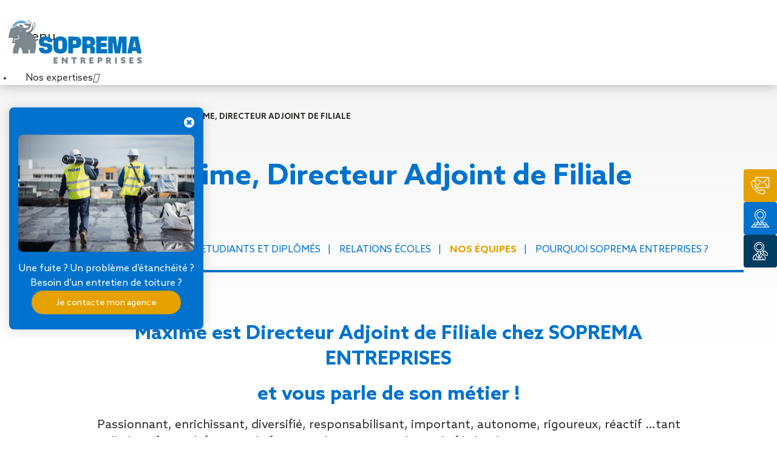

--- FILE ---
content_type: text/html; charset=UTF-8
request_url: https://www.soprema-entreprises.fr/carrieres/nos-equipes/maxime-directeur-adjoint-de-filiale/
body_size: 21108
content:
<!doctype html>
<html class="no-js" lang="fr-FR" >
	<head>
		<meta charset="UTF-8" />
<script type="text/javascript">
/* <![CDATA[ */
var gform;gform||(document.addEventListener("gform_main_scripts_loaded",function(){gform.scriptsLoaded=!0}),document.addEventListener("gform/theme/scripts_loaded",function(){gform.themeScriptsLoaded=!0}),window.addEventListener("DOMContentLoaded",function(){gform.domLoaded=!0}),gform={domLoaded:!1,scriptsLoaded:!1,themeScriptsLoaded:!1,isFormEditor:()=>"function"==typeof InitializeEditor,callIfLoaded:function(o){return!(!gform.domLoaded||!gform.scriptsLoaded||!gform.themeScriptsLoaded&&!gform.isFormEditor()||(gform.isFormEditor()&&console.warn("The use of gform.initializeOnLoaded() is deprecated in the form editor context and will be removed in Gravity Forms 3.1."),o(),0))},initializeOnLoaded:function(o){gform.callIfLoaded(o)||(document.addEventListener("gform_main_scripts_loaded",()=>{gform.scriptsLoaded=!0,gform.callIfLoaded(o)}),document.addEventListener("gform/theme/scripts_loaded",()=>{gform.themeScriptsLoaded=!0,gform.callIfLoaded(o)}),window.addEventListener("DOMContentLoaded",()=>{gform.domLoaded=!0,gform.callIfLoaded(o)}))},hooks:{action:{},filter:{}},addAction:function(o,r,e,t){gform.addHook("action",o,r,e,t)},addFilter:function(o,r,e,t){gform.addHook("filter",o,r,e,t)},doAction:function(o){gform.doHook("action",o,arguments)},applyFilters:function(o){return gform.doHook("filter",o,arguments)},removeAction:function(o,r){gform.removeHook("action",o,r)},removeFilter:function(o,r,e){gform.removeHook("filter",o,r,e)},addHook:function(o,r,e,t,n){null==gform.hooks[o][r]&&(gform.hooks[o][r]=[]);var d=gform.hooks[o][r];null==n&&(n=r+"_"+d.length),gform.hooks[o][r].push({tag:n,callable:e,priority:t=null==t?10:t})},doHook:function(r,o,e){var t;if(e=Array.prototype.slice.call(e,1),null!=gform.hooks[r][o]&&((o=gform.hooks[r][o]).sort(function(o,r){return o.priority-r.priority}),o.forEach(function(o){"function"!=typeof(t=o.callable)&&(t=window[t]),"action"==r?t.apply(null,e):e[0]=t.apply(null,e)})),"filter"==r)return e[0]},removeHook:function(o,r,t,n){var e;null!=gform.hooks[o][r]&&(e=(e=gform.hooks[o][r]).filter(function(o,r,e){return!!(null!=n&&n!=o.tag||null!=t&&t!=o.priority)}),gform.hooks[o][r]=e)}});
/* ]]> */
</script>

		<meta http-equiv="X-UA-Compatible" content="IE=9;IE=10;IE=Edge,chrome=1" />
		<meta name="viewport" content="width=device-width, initial-scale=1.0, maximum-scale=1.0, user-scalable=0" />
        <link rel="apple-touch-icon" sizes="180x180" href="https://www.soprema-entreprises.fr/wp-content/themes/soprema/assets/favicons/apple-touch-icon.png">
        <link rel="icon" type="image/png" href="https://www.soprema-entreprises.fr/wp-content/themes/soprema/assets/favicons/favicon-32x32.png" sizes="32x32">
        <link rel="icon" type="image/png" href="https://www.soprema-entreprises.fr/wp-content/themes/soprema/assets/favicons/favicon-16x16.png" sizes="16x16">
        <link rel="manifest" href="https://www.soprema-entreprises.fr/wp-content/themes/soprema/assets/favicons/manifest.json">
        <meta name="theme-color" content="#ffffff">
        <script>
        // Early guard for legacy snippets referencing `contactFooter` before it exists
        (function(){
          try {
            function apply(name, value){
              var real = document.querySelector('#contactFooter');
              if (real) { try { real.setAttribute(name, value); } catch(e) {} }
            }
            function defer(name, value){
              if (document.readyState === 'loading') {
                document.addEventListener('DOMContentLoaded', function(){ apply(name, value); });
              } else {
                apply(name, value);
                setTimeout(function(){ apply(name, value); }, 0);
              }
            }
            var el = document.querySelector('#contactFooter');
            if (el) {
              window.contactFooter = el;
            } else {
              window.contactFooter = { setAttribute: defer };
            }
          } catch(e) { /* swallow */ }
        })();
        </script>
		<meta name='robots' content='index, follow, max-image-preview:large, max-snippet:-1, max-video-preview:-1' />
	<style>img:is([sizes="auto" i], [sizes^="auto," i]) { contain-intrinsic-size: 3000px 1500px }</style>
	
	<!-- This site is optimized with the Yoast SEO plugin v26.0 - https://yoast.com/wordpress/plugins/seo/ -->
	<title>Maxime, Directeur Adjoint de Filiale | SOPREMA Entreprises</title>
	<link rel="canonical" href="https://www.soprema-entreprises.fr/carrieres/nos-equipes/maxime-directeur-adjoint-de-filiale/" />
	<meta property="og:locale" content="fr_FR" />
	<meta property="og:type" content="article" />
	<meta property="og:title" content="Maxime, Directeur Adjoint de Filiale | SOPREMA Entreprises" />
	<meta property="og:url" content="https://www.soprema-entreprises.fr/carrieres/nos-equipes/maxime-directeur-adjoint-de-filiale/" />
	<meta property="og:site_name" content="SOPREMA Entreprises" />
	<meta property="article:modified_time" content="2021-02-19T09:24:38+00:00" />
	<meta name="twitter:card" content="summary_large_image" />
	<script type="application/ld+json" class="yoast-schema-graph">{"@context":"https://schema.org","@graph":[{"@type":"WebPage","@id":"https://www.soprema-entreprises.fr/carrieres/nos-equipes/maxime-directeur-adjoint-de-filiale/","url":"https://www.soprema-entreprises.fr/carrieres/nos-equipes/maxime-directeur-adjoint-de-filiale/","name":"Maxime, Directeur Adjoint de Filiale | SOPREMA Entreprises","isPartOf":{"@id":"https://www.soprema-entreprises.fr/#website"},"datePublished":"2021-01-26T14:02:20+00:00","dateModified":"2021-02-19T09:24:38+00:00","breadcrumb":{"@id":"https://www.soprema-entreprises.fr/carrieres/nos-equipes/maxime-directeur-adjoint-de-filiale/#breadcrumb"},"inLanguage":"fr-FR","potentialAction":[{"@type":"ReadAction","target":["https://www.soprema-entreprises.fr/carrieres/nos-equipes/maxime-directeur-adjoint-de-filiale/"]}]},{"@type":"BreadcrumbList","@id":"https://www.soprema-entreprises.fr/carrieres/nos-equipes/maxime-directeur-adjoint-de-filiale/#breadcrumb","itemListElement":[{"@type":"ListItem","position":1,"name":"Accueil","item":"https://www.soprema-entreprises.fr/"},{"@type":"ListItem","position":2,"name":"Carrières","item":"https://www.soprema-entreprises.fr/carrieres/"},{"@type":"ListItem","position":3,"name":"Nos équipes","item":"https://www.soprema-entreprises.fr/carrieres/nos-equipes/"},{"@type":"ListItem","position":4,"name":"Maxime, Directeur Adjoint de Filiale"}]},{"@type":"WebSite","@id":"https://www.soprema-entreprises.fr/#website","url":"https://www.soprema-entreprises.fr/","name":"SOPREMA Entreprises","description":"Spécialiste de l&#039;enveloppe de bâtiment","potentialAction":[{"@type":"SearchAction","target":{"@type":"EntryPoint","urlTemplate":"https://www.soprema-entreprises.fr/?s={search_term_string}"},"query-input":{"@type":"PropertyValueSpecification","valueRequired":true,"valueName":"search_term_string"}}],"inLanguage":"fr-FR"}]}</script>
	<!-- / Yoast SEO plugin. -->


<link rel='dns-prefetch' href='//ajax.googleapis.com' />
<link rel='dns-prefetch' href='//fonts.googleapis.com' />
<link rel='stylesheet' id='wp-block-library-css' href='https://www.soprema-entreprises.fr/wp-includes/css/dist/block-library/style.min.css' type='text/css' media='all' />
<style id='classic-theme-styles-inline-css' type='text/css'>
/*! This file is auto-generated */
.wp-block-button__link{color:#fff;background-color:#32373c;border-radius:9999px;box-shadow:none;text-decoration:none;padding:calc(.667em + 2px) calc(1.333em + 2px);font-size:1.125em}.wp-block-file__button{background:#32373c;color:#fff;text-decoration:none}
</style>
<style id='safe-svg-svg-icon-style-inline-css' type='text/css'>
.safe-svg-cover{text-align:center}.safe-svg-cover .safe-svg-inside{display:inline-block;max-width:100%}.safe-svg-cover svg{fill:currentColor;height:100%;max-height:100%;max-width:100%;width:100%}

</style>
<style id='global-styles-inline-css' type='text/css'>
:root{--wp--preset--aspect-ratio--square: 1;--wp--preset--aspect-ratio--4-3: 4/3;--wp--preset--aspect-ratio--3-4: 3/4;--wp--preset--aspect-ratio--3-2: 3/2;--wp--preset--aspect-ratio--2-3: 2/3;--wp--preset--aspect-ratio--16-9: 16/9;--wp--preset--aspect-ratio--9-16: 9/16;--wp--preset--color--black: #000000;--wp--preset--color--cyan-bluish-gray: #abb8c3;--wp--preset--color--white: #ffffff;--wp--preset--color--pale-pink: #f78da7;--wp--preset--color--vivid-red: #cf2e2e;--wp--preset--color--luminous-vivid-orange: #ff6900;--wp--preset--color--luminous-vivid-amber: #fcb900;--wp--preset--color--light-green-cyan: #7bdcb5;--wp--preset--color--vivid-green-cyan: #00d084;--wp--preset--color--pale-cyan-blue: #8ed1fc;--wp--preset--color--vivid-cyan-blue: #0693e3;--wp--preset--color--vivid-purple: #9b51e0;--wp--preset--gradient--vivid-cyan-blue-to-vivid-purple: linear-gradient(135deg,rgba(6,147,227,1) 0%,rgb(155,81,224) 100%);--wp--preset--gradient--light-green-cyan-to-vivid-green-cyan: linear-gradient(135deg,rgb(122,220,180) 0%,rgb(0,208,130) 100%);--wp--preset--gradient--luminous-vivid-amber-to-luminous-vivid-orange: linear-gradient(135deg,rgba(252,185,0,1) 0%,rgba(255,105,0,1) 100%);--wp--preset--gradient--luminous-vivid-orange-to-vivid-red: linear-gradient(135deg,rgba(255,105,0,1) 0%,rgb(207,46,46) 100%);--wp--preset--gradient--very-light-gray-to-cyan-bluish-gray: linear-gradient(135deg,rgb(238,238,238) 0%,rgb(169,184,195) 100%);--wp--preset--gradient--cool-to-warm-spectrum: linear-gradient(135deg,rgb(74,234,220) 0%,rgb(151,120,209) 20%,rgb(207,42,186) 40%,rgb(238,44,130) 60%,rgb(251,105,98) 80%,rgb(254,248,76) 100%);--wp--preset--gradient--blush-light-purple: linear-gradient(135deg,rgb(255,206,236) 0%,rgb(152,150,240) 100%);--wp--preset--gradient--blush-bordeaux: linear-gradient(135deg,rgb(254,205,165) 0%,rgb(254,45,45) 50%,rgb(107,0,62) 100%);--wp--preset--gradient--luminous-dusk: linear-gradient(135deg,rgb(255,203,112) 0%,rgb(199,81,192) 50%,rgb(65,88,208) 100%);--wp--preset--gradient--pale-ocean: linear-gradient(135deg,rgb(255,245,203) 0%,rgb(182,227,212) 50%,rgb(51,167,181) 100%);--wp--preset--gradient--electric-grass: linear-gradient(135deg,rgb(202,248,128) 0%,rgb(113,206,126) 100%);--wp--preset--gradient--midnight: linear-gradient(135deg,rgb(2,3,129) 0%,rgb(40,116,252) 100%);--wp--preset--font-size--small: 13px;--wp--preset--font-size--medium: 20px;--wp--preset--font-size--large: 36px;--wp--preset--font-size--x-large: 42px;--wp--preset--spacing--20: 0.44rem;--wp--preset--spacing--30: 0.67rem;--wp--preset--spacing--40: 1rem;--wp--preset--spacing--50: 1.5rem;--wp--preset--spacing--60: 2.25rem;--wp--preset--spacing--70: 3.38rem;--wp--preset--spacing--80: 5.06rem;--wp--preset--shadow--natural: 6px 6px 9px rgba(0, 0, 0, 0.2);--wp--preset--shadow--deep: 12px 12px 50px rgba(0, 0, 0, 0.4);--wp--preset--shadow--sharp: 6px 6px 0px rgba(0, 0, 0, 0.2);--wp--preset--shadow--outlined: 6px 6px 0px -3px rgba(255, 255, 255, 1), 6px 6px rgba(0, 0, 0, 1);--wp--preset--shadow--crisp: 6px 6px 0px rgba(0, 0, 0, 1);}:where(.is-layout-flex){gap: 0.5em;}:where(.is-layout-grid){gap: 0.5em;}body .is-layout-flex{display: flex;}.is-layout-flex{flex-wrap: wrap;align-items: center;}.is-layout-flex > :is(*, div){margin: 0;}body .is-layout-grid{display: grid;}.is-layout-grid > :is(*, div){margin: 0;}:where(.wp-block-columns.is-layout-flex){gap: 2em;}:where(.wp-block-columns.is-layout-grid){gap: 2em;}:where(.wp-block-post-template.is-layout-flex){gap: 1.25em;}:where(.wp-block-post-template.is-layout-grid){gap: 1.25em;}.has-black-color{color: var(--wp--preset--color--black) !important;}.has-cyan-bluish-gray-color{color: var(--wp--preset--color--cyan-bluish-gray) !important;}.has-white-color{color: var(--wp--preset--color--white) !important;}.has-pale-pink-color{color: var(--wp--preset--color--pale-pink) !important;}.has-vivid-red-color{color: var(--wp--preset--color--vivid-red) !important;}.has-luminous-vivid-orange-color{color: var(--wp--preset--color--luminous-vivid-orange) !important;}.has-luminous-vivid-amber-color{color: var(--wp--preset--color--luminous-vivid-amber) !important;}.has-light-green-cyan-color{color: var(--wp--preset--color--light-green-cyan) !important;}.has-vivid-green-cyan-color{color: var(--wp--preset--color--vivid-green-cyan) !important;}.has-pale-cyan-blue-color{color: var(--wp--preset--color--pale-cyan-blue) !important;}.has-vivid-cyan-blue-color{color: var(--wp--preset--color--vivid-cyan-blue) !important;}.has-vivid-purple-color{color: var(--wp--preset--color--vivid-purple) !important;}.has-black-background-color{background-color: var(--wp--preset--color--black) !important;}.has-cyan-bluish-gray-background-color{background-color: var(--wp--preset--color--cyan-bluish-gray) !important;}.has-white-background-color{background-color: var(--wp--preset--color--white) !important;}.has-pale-pink-background-color{background-color: var(--wp--preset--color--pale-pink) !important;}.has-vivid-red-background-color{background-color: var(--wp--preset--color--vivid-red) !important;}.has-luminous-vivid-orange-background-color{background-color: var(--wp--preset--color--luminous-vivid-orange) !important;}.has-luminous-vivid-amber-background-color{background-color: var(--wp--preset--color--luminous-vivid-amber) !important;}.has-light-green-cyan-background-color{background-color: var(--wp--preset--color--light-green-cyan) !important;}.has-vivid-green-cyan-background-color{background-color: var(--wp--preset--color--vivid-green-cyan) !important;}.has-pale-cyan-blue-background-color{background-color: var(--wp--preset--color--pale-cyan-blue) !important;}.has-vivid-cyan-blue-background-color{background-color: var(--wp--preset--color--vivid-cyan-blue) !important;}.has-vivid-purple-background-color{background-color: var(--wp--preset--color--vivid-purple) !important;}.has-black-border-color{border-color: var(--wp--preset--color--black) !important;}.has-cyan-bluish-gray-border-color{border-color: var(--wp--preset--color--cyan-bluish-gray) !important;}.has-white-border-color{border-color: var(--wp--preset--color--white) !important;}.has-pale-pink-border-color{border-color: var(--wp--preset--color--pale-pink) !important;}.has-vivid-red-border-color{border-color: var(--wp--preset--color--vivid-red) !important;}.has-luminous-vivid-orange-border-color{border-color: var(--wp--preset--color--luminous-vivid-orange) !important;}.has-luminous-vivid-amber-border-color{border-color: var(--wp--preset--color--luminous-vivid-amber) !important;}.has-light-green-cyan-border-color{border-color: var(--wp--preset--color--light-green-cyan) !important;}.has-vivid-green-cyan-border-color{border-color: var(--wp--preset--color--vivid-green-cyan) !important;}.has-pale-cyan-blue-border-color{border-color: var(--wp--preset--color--pale-cyan-blue) !important;}.has-vivid-cyan-blue-border-color{border-color: var(--wp--preset--color--vivid-cyan-blue) !important;}.has-vivid-purple-border-color{border-color: var(--wp--preset--color--vivid-purple) !important;}.has-vivid-cyan-blue-to-vivid-purple-gradient-background{background: var(--wp--preset--gradient--vivid-cyan-blue-to-vivid-purple) !important;}.has-light-green-cyan-to-vivid-green-cyan-gradient-background{background: var(--wp--preset--gradient--light-green-cyan-to-vivid-green-cyan) !important;}.has-luminous-vivid-amber-to-luminous-vivid-orange-gradient-background{background: var(--wp--preset--gradient--luminous-vivid-amber-to-luminous-vivid-orange) !important;}.has-luminous-vivid-orange-to-vivid-red-gradient-background{background: var(--wp--preset--gradient--luminous-vivid-orange-to-vivid-red) !important;}.has-very-light-gray-to-cyan-bluish-gray-gradient-background{background: var(--wp--preset--gradient--very-light-gray-to-cyan-bluish-gray) !important;}.has-cool-to-warm-spectrum-gradient-background{background: var(--wp--preset--gradient--cool-to-warm-spectrum) !important;}.has-blush-light-purple-gradient-background{background: var(--wp--preset--gradient--blush-light-purple) !important;}.has-blush-bordeaux-gradient-background{background: var(--wp--preset--gradient--blush-bordeaux) !important;}.has-luminous-dusk-gradient-background{background: var(--wp--preset--gradient--luminous-dusk) !important;}.has-pale-ocean-gradient-background{background: var(--wp--preset--gradient--pale-ocean) !important;}.has-electric-grass-gradient-background{background: var(--wp--preset--gradient--electric-grass) !important;}.has-midnight-gradient-background{background: var(--wp--preset--gradient--midnight) !important;}.has-small-font-size{font-size: var(--wp--preset--font-size--small) !important;}.has-medium-font-size{font-size: var(--wp--preset--font-size--medium) !important;}.has-large-font-size{font-size: var(--wp--preset--font-size--large) !important;}.has-x-large-font-size{font-size: var(--wp--preset--font-size--x-large) !important;}
:where(.wp-block-post-template.is-layout-flex){gap: 1.25em;}:where(.wp-block-post-template.is-layout-grid){gap: 1.25em;}
:where(.wp-block-columns.is-layout-flex){gap: 2em;}:where(.wp-block-columns.is-layout-grid){gap: 2em;}
:root :where(.wp-block-pullquote){font-size: 1.5em;line-height: 1.6;}
</style>
<link rel='stylesheet' id='main-stylesheet-css' href='https://www.soprema-entreprises.fr/wp-content/themes/soprema/assets/stylesheets/soprema.css' type='text/css' media='all' />
<link rel='stylesheet' id='font-stylesheet-css' href='https://fonts.googleapis.com/css?family=Titillium+Web:400,700' type='text/css' media='all' />
<link rel='stylesheet' id='ubermenu-css' href='https://www.soprema-entreprises.fr/wp-content/plugins/ubermenu/pro/assets/css/ubermenu.min.css' type='text/css' media='all' />
<link rel='stylesheet' id='ubermenu-grey-white-css' href='https://www.soprema-entreprises.fr/wp-content/plugins/ubermenu/assets/css/skins/blackwhite.css' type='text/css' media='all' />
<link rel='stylesheet' id='ubermenu-font-awesome-all-css' href='https://www.soprema-entreprises.fr/wp-content/plugins/ubermenu/assets/fontawesome/css/all.min.css' type='text/css' media='all' />
<script type="text/javascript" src="//ajax.googleapis.com/ajax/libs/jquery/2.1.0/jquery.min.js" id="jquery-js"></script>
<!-- start Simple Custom CSS and JS -->
<!-- Google Tag Manager -->
<script>(function(w,d,s,l,i){w[l]=w[l]||[];w[l].push({'gtm.start':
new Date().getTime(),event:'gtm.js'});var f=d.getElementsByTagName(s)[0],
j=d.createElement(s),dl=l!='dataLayer'?'&l='+l:'';j.async=true;j.src=
'https://www.googletagmanager.com/gtm.js?id='+i+dl;f.parentNode.insertBefore(j,f);
})(window,document,'script','dataLayer','GTM-WVDV3VF');</script>
<!-- End Google Tag Manager --><!-- end Simple Custom CSS and JS -->
<style id="ubermenu-custom-generated-css">
/** Font Awesome 4 Compatibility **/
.fa{font-style:normal;font-variant:normal;font-weight:normal;font-family:FontAwesome;}

/** UberMenu Custom Menu Styles (Customizer) **/
/* main */
 .ubermenu-main .ubermenu-item .ubermenu-submenu-drop { -webkit-transition-duration:0.2s; -ms-transition-duration:0.2s; transition-duration:0.2s; }
 .ubermenu-main .ubermenu-row { max-width:1170px; margin-left:auto; margin-right:auto; }
 .ubermenu-main.ubermenu-mobile-modal.ubermenu-mobile-view { background:#ffffff; }
 .ubermenu-main { background-color:#ffffff; background:-webkit-gradient(linear,left top,left bottom,from(#ffffff),to(#ffffff)); background:-webkit-linear-gradient(top,#ffffff,#ffffff); background:-moz-linear-gradient(top,#ffffff,#ffffff); background:-ms-linear-gradient(top,#ffffff,#ffffff); background:-o-linear-gradient(top,#ffffff,#ffffff); background:linear-gradient(top,#ffffff,#ffffff); border:1px solid #ffffff; }
 .ubermenu-main .ubermenu-item-level-0 > .ubermenu-target { color:#343432; border-left:1px solid #ffffff; padding-left:12px; padding-right:12px; }
 .ubermenu.ubermenu-main .ubermenu-item-level-0:hover > .ubermenu-target, .ubermenu-main .ubermenu-item-level-0.ubermenu-active > .ubermenu-target { color:#0072ce; background-color:#ffffff; background:-webkit-gradient(linear,left top,left bottom,from(#ffffff),to(#ffffff)); background:-webkit-linear-gradient(top,#ffffff,#ffffff); background:-moz-linear-gradient(top,#ffffff,#ffffff); background:-ms-linear-gradient(top,#ffffff,#ffffff); background:-o-linear-gradient(top,#ffffff,#ffffff); background:linear-gradient(top,#ffffff,#ffffff); }
 .ubermenu-main .ubermenu-item-level-0.ubermenu-current-menu-item > .ubermenu-target, .ubermenu-main .ubermenu-item-level-0.ubermenu-current-menu-parent > .ubermenu-target, .ubermenu-main .ubermenu-item-level-0.ubermenu-current-menu-ancestor > .ubermenu-target { color:#0072ce; background-color:#ffffff; background:-webkit-gradient(linear,left top,left bottom,from(#ffffff),to(#ffffff)); background:-webkit-linear-gradient(top,#ffffff,#ffffff); background:-moz-linear-gradient(top,#ffffff,#ffffff); background:-ms-linear-gradient(top,#ffffff,#ffffff); background:-o-linear-gradient(top,#ffffff,#ffffff); background:linear-gradient(top,#ffffff,#ffffff); }
 .ubermenu-main .ubermenu-item.ubermenu-item-level-0 > .ubermenu-highlight { color:#0072ce; background-color:#ffffff; background:-webkit-gradient(linear,left top,left bottom,from(#ffffff),to(#ffffff)); background:-webkit-linear-gradient(top,#ffffff,#ffffff); background:-moz-linear-gradient(top,#ffffff,#ffffff); background:-ms-linear-gradient(top,#ffffff,#ffffff); background:-o-linear-gradient(top,#ffffff,#ffffff); background:linear-gradient(top,#ffffff,#ffffff); }
 .ubermenu.ubermenu-main .ubermenu-item-level-0 > .ubermenu-target { background-color:#ffffff; background:-webkit-gradient(linear,left top,left bottom,from(#ffffff),to(#ffffff)); background:-webkit-linear-gradient(top,#ffffff,#ffffff); background:-moz-linear-gradient(top,#ffffff,#ffffff); background:-ms-linear-gradient(top,#ffffff,#ffffff); background:-o-linear-gradient(top,#ffffff,#ffffff); background:linear-gradient(top,#ffffff,#ffffff); }
 .ubermenu-main.ubermenu-sub-indicators .ubermenu-item-level-0.ubermenu-has-submenu-drop > .ubermenu-target:not(.ubermenu-noindicator) { padding-right:27px; }
 .ubermenu-main.ubermenu-sub-indicators .ubermenu-item-level-0.ubermenu-has-submenu-drop > .ubermenu-target.ubermenu-noindicator { padding-right:12px; }
 .ubermenu-main .ubermenu-submenu.ubermenu-submenu-drop { background-color:#ffffff; border:1px solid #ffffff; }
 .ubermenu-main .ubermenu-submenu .ubermenu-item-header > .ubermenu-target:hover { color:#0072ce; background-color:#f2f2f2; }
 .ubermenu-main .ubermenu-submenu .ubermenu-item-header.ubermenu-current-menu-item > .ubermenu-target { color:#0072ce; }
 .ubermenu-main .ubermenu-submenu .ubermenu-item-header > .ubermenu-target { background-color:#ffffff; }
 .ubermenu-main .ubermenu-item-normal > .ubermenu-target { color:#343432; }
 .ubermenu.ubermenu-main .ubermenu-item-normal > .ubermenu-target:hover, .ubermenu.ubermenu-main .ubermenu-item-normal.ubermenu-active > .ubermenu-target { color:#0072ce; }
 .ubermenu-main .ubermenu-item-normal.ubermenu-current-menu-item > .ubermenu-target { color:#0072ce; }
 .ubermenu.ubermenu-main .ubermenu-tabs .ubermenu-tabs-group { background-color:#ffffff; }
 .ubermenu.ubermenu-main .ubermenu-submenu .ubermenu-tab.ubermenu-active > .ubermenu-target { color:#0072ce; }
 .ubermenu-main .ubermenu-submenu .ubermenu-tab.ubermenu-current-menu-item > .ubermenu-target, .ubermenu-main .ubermenu-submenu .ubermenu-tab.ubermenu-current-menu-parent > .ubermenu-target, .ubermenu-main .ubermenu-submenu .ubermenu-tab.ubermenu-current-menu-ancestor > .ubermenu-target { color:#0072ce; background-color:#f2f2f2; }
 .ubermenu.ubermenu-main .ubermenu-tab.ubermenu-active > .ubermenu-target { background-color:#f2f2f2; }
 .ubermenu.ubermenu-main .ubermenu-tab-content-panel { background-color:#ffffff; }
 .ubermenu-responsive-toggle.ubermenu-responsive-toggle-main { font-size:22px; padding:30px 20px; background:#ffffff; color:#343432; }
 .ubermenu-responsive-toggle.ubermenu-responsive-toggle-main:hover { background:#ffffff; color:#343432; }



/** UberMenu Custom Tweaks (General Settings) **/
.ubermenu-skin-grey-white .ubermenu-submenu .ubermenu-target:hover, .ubermenu-skin-grey-white .ubermenu-submenu .ubermenu-active > .ubermenu-target {
    color: #007BC4;
}
.pt-none * {
pointer-events:none!important;
}
/* Status: Loaded from Transient */

</style><link rel="icon" href="https://www.soprema-entreprises.fr/wp-content/uploads/2024/06/cropped-favicon-soe-32x32.png" sizes="32x32" />
<link rel="icon" href="https://www.soprema-entreprises.fr/wp-content/uploads/2024/06/cropped-favicon-soe-192x192.png" sizes="192x192" />
<link rel="apple-touch-icon" href="https://www.soprema-entreprises.fr/wp-content/uploads/2024/06/cropped-favicon-soe-180x180.png" />
<meta name="msapplication-TileImage" content="https://www.soprema-entreprises.fr/wp-content/uploads/2024/06/cropped-favicon-soe-270x270.png" />
        			</head>
	<body class="wp-singular page-template-default page page-id-5858 page-child parent-pageid-5855 wp-theme-soprema desktop">
	<header class="header">
		<div class="box-nav-main">
			<div class="box-logo">
				<a href="https://www.soprema-entreprises.fr/" rel="home">
                    <span class='ico ico--logo'></span>				</a>
			</div>
			<input type="hidden" name="s" placeholder="Ville, code postal de votre projet" id="search-agence-val"/>
			<!-- <div class="nav-main-box"> -->

                            <div>

                    
<!-- UberMenu [Configuration:main] [Theme Loc:top-bar-r] [Integration:auto] -->
<button class="ubermenu-responsive-toggle ubermenu-responsive-toggle-main ubermenu-skin-grey-white ubermenu-loc-top-bar-r ubermenu-responsive-toggle-content-align-left ubermenu-responsive-toggle-align-right ubermenu-responsive-toggle-close-icon-times " tabindex="0" data-ubermenu-target="ubermenu-main-450-top-bar-r-2"><i class="fas fa-bars" ></i>Menu</button><nav id="ubermenu-main-450-top-bar-r-2" class="ubermenu ubermenu-nojs ubermenu-main ubermenu-menu-450 ubermenu-loc-top-bar-r ubermenu-responsive ubermenu-responsive-default ubermenu-mobile-accordion ubermenu-responsive-collapse ubermenu-horizontal ubermenu-transition-fade ubermenu-trigger-hover_intent ubermenu-skin-grey-white  ubermenu-bar-align-full ubermenu-items-align-auto ubermenu-disable-submenu-scroll ubermenu-sub-indicators ubermenu-retractors-responsive ubermenu-submenu-indicator-closes"><ul id="ubermenu-nav-main-450-top-bar-r" class="ubermenu-nav" data-title="menuMain3"><li id="menu-item-12875" class="grid ubermenu-item ubermenu-item-type-custom ubermenu-item-object-custom ubermenu-item-has-children ubermenu-item-12875 ubermenu-item-level-0 ubermenu-column ubermenu-column-auto ubermenu-has-submenu-drop ubermenu-has-submenu-mega" ><a class="ubermenu-target ubermenu-item-layout-default ubermenu-item-layout-text_only" href="#" tabindex="0"><span class="ubermenu-target-title ubermenu-target-text">Nos expertises</span><i class='ubermenu-sub-indicator fas fa-angle-down'></i></a><ul  class="ubermenu-submenu ubermenu-submenu-id-12875 ubermenu-submenu-type-auto ubermenu-submenu-type-mega ubermenu-submenu-drop ubermenu-submenu-align-full_width"  ><li id="menu-item-12876" class="ubermenu-item ubermenu-item-type-custom ubermenu-item-object-custom ubermenu-item-has-children ubermenu-item-12876 ubermenu-item-auto ubermenu-item-header ubermenu-item-level-1 ubermenu-column ubermenu-column-auto ubermenu-has-submenu-stack" ><a class="ubermenu-target ubermenu-item-layout-default ubermenu-item-layout-text_only" href="https://www.soprema-entreprises.fr/metier/toiture/"><span class="ubermenu-target-title ubermenu-target-text">Travaux de toiture</span></a><ul  class="ubermenu-submenu ubermenu-submenu-id-12876 ubermenu-submenu-type-auto ubermenu-submenu-type-stack"  ><li class="  ubermenu-item ubermenu-item-type-custom ubermenu-item-object-ubermenu-custom ubermenu-item-has-children ubermenu-item-12877 ubermenu-item-level-2 ubermenu-column ubermenu-column-auto ubermenu-has-submenu-stack ubermenu-item-type-column ubermenu-column-id-12877"><ul  class="ubermenu-submenu ubermenu-submenu-id-12877 ubermenu-submenu-type-stack"  ><li id="menu-item-12878" class="ubermenu-item ubermenu-item-type-post_type ubermenu-item-object-metier ubermenu-item-12878 ubermenu-item-auto ubermenu-item-normal ubermenu-item-level-3 ubermenu-column ubermenu-column-auto" ><a class="ubermenu-target ubermenu-item-layout-default ubermenu-item-layout-text_only" href="https://www.soprema-entreprises.fr/metier/toiture/couverture-seche/"><span class="ubermenu-target-title ubermenu-target-text">Couverture sèche</span></a></li><li id="menu-item-12879" class="ubermenu-item ubermenu-item-type-post_type ubermenu-item-object-metier ubermenu-item-12879 ubermenu-item-auto ubermenu-item-normal ubermenu-item-level-3 ubermenu-column ubermenu-column-auto" ><a class="ubermenu-target ubermenu-item-layout-default ubermenu-item-layout-text_only" href="https://www.soprema-entreprises.fr/metier/toiture/desenfumage/"><span class="ubermenu-target-title ubermenu-target-text">Désenfumage</span></a></li><li id="menu-item-12880" class="bas-carbonne ubermenu-item ubermenu-item-type-post_type ubermenu-item-object-metier ubermenu-item-12880 ubermenu-item-auto ubermenu-item-normal ubermenu-item-level-3 ubermenu-column ubermenu-column-auto" ><a class="ubermenu-target ubermenu-item-layout-default ubermenu-item-layout-text_only" href="https://www.soprema-entreprises.fr/metier/toiture/eclairage-naturel/"><span class="ubermenu-target-title ubermenu-target-text">Éclairage naturel</span></a></li><li id="menu-item-12883" class="ubermenu-item ubermenu-item-type-post_type ubermenu-item-object-metier ubermenu-item-12883 ubermenu-item-auto ubermenu-item-normal ubermenu-item-level-3 ubermenu-column ubermenu-column-auto" ><a class="ubermenu-target ubermenu-item-layout-default ubermenu-item-layout-text_only" href="https://www.soprema-entreprises.fr/metier/toiture/etancheite-liquide/"><span class="ubermenu-target-title ubermenu-target-text">Étanchéité liquide</span></a></li><li id="menu-item-12881" class="ubermenu-item ubermenu-item-type-post_type ubermenu-item-object-metier ubermenu-item-12881 ubermenu-item-auto ubermenu-item-normal ubermenu-item-level-3 ubermenu-column ubermenu-column-auto" ><a class="ubermenu-target ubermenu-item-layout-default ubermenu-item-layout-text_only" href="https://www.soprema-entreprises.fr/metier/toiture/etancheite-sur-support-acier/"><span class="ubermenu-target-title ubermenu-target-text">Étanchéité sur support acier</span></a></li><li id="menu-item-12882" class="ubermenu-item ubermenu-item-type-post_type ubermenu-item-object-metier ubermenu-item-12882 ubermenu-item-auto ubermenu-item-normal ubermenu-item-level-3 ubermenu-column ubermenu-column-auto" ><a class="ubermenu-target ubermenu-item-layout-default ubermenu-item-layout-text_only" href="https://www.soprema-entreprises.fr/metier/toiture/etancheite-beton/"><span class="ubermenu-target-title ubermenu-target-text">Étanchéité sur support béton</span></a></li><li id="menu-item-19178" class="ubermenu-item ubermenu-item-type-custom ubermenu-item-object-custom ubermenu-item-19178 ubermenu-item-auto ubermenu-item-normal ubermenu-item-level-3 ubermenu-column ubermenu-column-auto" ><a class="ubermenu-target ubermenu-item-layout-default ubermenu-item-layout-text_only" href="https://www.soprema-entreprises.fr/metier/toiture/etancheite-sur-support-bois/"><span class="ubermenu-target-title ubermenu-target-text">Étanchéité sur support bois</span></a></li><li id="menu-item-19180" class="bas-carbonne ubermenu-item ubermenu-item-type-custom ubermenu-item-object-custom ubermenu-item-19180 ubermenu-item-auto ubermenu-item-normal ubermenu-item-level-3 ubermenu-column ubermenu-column-auto" ><a class="ubermenu-target ubermenu-item-layout-default ubermenu-item-layout-text_only" href="https://www.soprema-entreprises.fr/metier/toiture/gestion-des-eaux-pluviales-gep/"><span class="ubermenu-target-title ubermenu-target-text">Gestion des Eaux Pluviales (GEP)</span></a></li><li id="menu-item-12891" class="ubermenu-item ubermenu-item-type-post_type ubermenu-item-object-solution ubermenu-item-12891 ubermenu-item-auto ubermenu-item-normal ubermenu-item-level-3 ubermenu-column ubermenu-column-auto" ><a class="ubermenu-target ubermenu-item-layout-default ubermenu-item-layout-text_only" href="https://www.soprema-entreprises.fr/solution/hygrometrie/"><span class="ubermenu-target-title ubermenu-target-text">Hygrométrie</span></a></li><li id="menu-item-19181" class="bas-carbonne ubermenu-item ubermenu-item-type-custom ubermenu-item-object-custom ubermenu-item-19181 ubermenu-item-auto ubermenu-item-normal ubermenu-item-level-3 ubermenu-column ubermenu-column-auto" ><a class="ubermenu-target ubermenu-item-layout-default ubermenu-item-layout-text_only" href="https://www.soprema-entreprises.fr/metier/toiture/rafraichissement-adiabatique/"><span class="ubermenu-target-title ubermenu-target-text">Rafraichissement adiabatique</span></a></li><li id="menu-item-12884" class="ubermenu-item ubermenu-item-type-post_type ubermenu-item-object-metier ubermenu-item-12884 ubermenu-item-auto ubermenu-item-normal ubermenu-item-level-3 ubermenu-column ubermenu-column-auto" ><a class="ubermenu-target ubermenu-item-layout-default ubermenu-item-layout-text_only" href="https://www.soprema-entreprises.fr/metier/toiture/refection-detancheite/"><span class="ubermenu-target-title ubermenu-target-text">Réfection d’étanchéité</span></a></li><li id="menu-item-12886" class="bas-carbonne ubermenu-item ubermenu-item-type-post_type ubermenu-item-object-metier ubermenu-item-12886 ubermenu-item-auto ubermenu-item-normal ubermenu-item-level-3 ubermenu-column ubermenu-column-auto" ><a class="ubermenu-target ubermenu-item-layout-default ubermenu-item-layout-text_only" href="https://www.soprema-entreprises.fr/metier/toiture/toiture-photovoltaique/"><span class="ubermenu-target-title ubermenu-target-text">Toiture photovoltaïque</span></a></li><li id="menu-item-12890" class="bas-carbonne ubermenu-item ubermenu-item-type-post_type ubermenu-item-object-solution ubermenu-item-12890 ubermenu-item-auto ubermenu-item-normal ubermenu-item-level-3 ubermenu-column ubermenu-column-auto" ><a class="ubermenu-target ubermenu-item-layout-default ubermenu-item-layout-text_only" href="https://www.soprema-entreprises.fr/solution/toitures-blanches-reflectives/"><span class="ubermenu-target-title ubermenu-target-text">Toitures blanches réflectives</span></a></li><li id="menu-item-12887" class="ubermenu-item ubermenu-item-type-post_type ubermenu-item-object-metier ubermenu-item-12887 ubermenu-item-auto ubermenu-item-normal ubermenu-item-level-3 ubermenu-column ubermenu-column-auto" ><a class="ubermenu-target ubermenu-item-layout-default ubermenu-item-layout-text_only" href="https://www.soprema-entreprises.fr/metier/toiture/travaux-amiante/"><span class="ubermenu-target-title ubermenu-target-text">Travaux sur amiante/Désamiantage</span></a></li><li id="menu-item-12888" class="bas-carbonne ubermenu-item ubermenu-item-type-post_type ubermenu-item-object-metier ubermenu-item-12888 ubermenu-item-auto ubermenu-item-normal ubermenu-item-level-3 ubermenu-column ubermenu-column-auto" ><a class="ubermenu-target ubermenu-item-layout-default ubermenu-item-layout-text_only" href="https://www.soprema-entreprises.fr/metier/toiture/vegetalisation-de-toiture/"><span class="ubermenu-target-title ubermenu-target-text">Végétalisation de toiture</span></a></li><li id="menu-item-12889" class="bas-carbonne ubermenu-item ubermenu-item-type-post_type ubermenu-item-object-metier ubermenu-item-12889 ubermenu-item-auto ubermenu-item-normal ubermenu-item-level-3 ubermenu-column ubermenu-column-auto" ><a class="ubermenu-target ubermenu-item-layout-default ubermenu-item-layout-text_only" href="https://www.soprema-entreprises.fr/metier/toiture/ventilation-naturelle/"><span class="ubermenu-target-title ubermenu-target-text">Ventilation naturelle</span></a></li></ul></li></ul></li><li id="menu-item-12892" class="ubermenu-item ubermenu-item-type-custom ubermenu-item-object-custom ubermenu-item-has-children ubermenu-item-12892 ubermenu-item-auto ubermenu-item-header ubermenu-item-level-1 ubermenu-column ubermenu-column-auto ubermenu-has-submenu-stack" ><a class="ubermenu-target ubermenu-item-layout-default ubermenu-item-layout-text_only" href="https://www.soprema-entreprises.fr/metier/facade/"><span class="ubermenu-target-title ubermenu-target-text">Travaux de façade</span></a><ul  class="ubermenu-submenu ubermenu-submenu-id-12892 ubermenu-submenu-type-auto ubermenu-submenu-type-stack"  ><li class="  ubermenu-item ubermenu-item-type-custom ubermenu-item-object-ubermenu-custom ubermenu-item-has-children ubermenu-item-12893 ubermenu-item-level-2 ubermenu-column ubermenu-column-auto ubermenu-has-submenu-stack ubermenu-item-type-column ubermenu-column-id-12893"><ul  class="ubermenu-submenu ubermenu-submenu-id-12893 ubermenu-submenu-type-stack"  ><li id="menu-item-12894" class="ubermenu-item ubermenu-item-type-post_type ubermenu-item-object-metier ubermenu-item-12894 ubermenu-item-auto ubermenu-item-normal ubermenu-item-level-3 ubermenu-column ubermenu-column-auto" ><a class="ubermenu-target ubermenu-item-layout-default ubermenu-item-layout-text_only" href="https://www.soprema-entreprises.fr/metier/facade/bardage-double-peau/"><span class="ubermenu-target-title ubermenu-target-text">Bardage double peau</span></a></li><li id="menu-item-12895" class="ubermenu-item ubermenu-item-type-post_type ubermenu-item-object-metier ubermenu-item-12895 ubermenu-item-auto ubermenu-item-normal ubermenu-item-level-3 ubermenu-column ubermenu-column-auto" ><a class="ubermenu-target ubermenu-item-layout-default ubermenu-item-layout-text_only" href="https://www.soprema-entreprises.fr/metier/facade/bardage-rapporte/"><span class="ubermenu-target-title ubermenu-target-text">Bardage rapporté</span></a></li><li id="menu-item-12896" class="ubermenu-item ubermenu-item-type-post_type ubermenu-item-object-metier ubermenu-item-12896 ubermenu-item-auto ubermenu-item-normal ubermenu-item-level-3 ubermenu-column ubermenu-column-auto" ><a class="ubermenu-target ubermenu-item-layout-default ubermenu-item-layout-text_only" href="https://www.soprema-entreprises.fr/metier/facade/bardage-simple-peau/"><span class="ubermenu-target-title ubermenu-target-text">Bardage simple peau</span></a></li><li id="menu-item-12899" class="ubermenu-item ubermenu-item-type-post_type ubermenu-item-object-metier ubermenu-item-12899 ubermenu-item-auto ubermenu-item-normal ubermenu-item-level-3 ubermenu-column ubermenu-column-auto" ><a class="ubermenu-target ubermenu-item-layout-default ubermenu-item-layout-text_only" href="https://www.soprema-entreprises.fr/metier/facade/etancheite-des-parois-enterrees/"><span class="ubermenu-target-title ubermenu-target-text">Étanchéité des parois enterrées</span></a></li><li id="menu-item-12897" class="bas-carbonne ubermenu-item ubermenu-item-type-post_type ubermenu-item-object-metier ubermenu-item-12897 ubermenu-item-auto ubermenu-item-normal ubermenu-item-level-3 ubermenu-column ubermenu-column-auto" ><a class="ubermenu-target ubermenu-item-layout-default ubermenu-item-layout-text_only" href="https://www.soprema-entreprises.fr/metier/facade/ite/"><span class="ubermenu-target-title ubermenu-target-text">Isolation Thermique par l’Extérieur</span></a></li><li id="menu-item-12898" class="bas-carbonne ubermenu-item ubermenu-item-type-post_type ubermenu-item-object-metier ubermenu-item-12898 ubermenu-item-auto ubermenu-item-normal ubermenu-item-level-3 ubermenu-column ubermenu-column-auto" ><a class="ubermenu-target ubermenu-item-layout-default ubermenu-item-layout-text_only" href="https://www.soprema-entreprises.fr/metier/facade/permeabilite-a-lair/"><span class="ubermenu-target-title ubermenu-target-text">Perméabilité à l’air</span></a></li></ul></li></ul></li><li id="menu-item-12900" class="ubermenu-item ubermenu-item-type-custom ubermenu-item-object-custom ubermenu-item-has-children ubermenu-item-12900 ubermenu-item-auto ubermenu-item-header ubermenu-item-level-1 ubermenu-column ubermenu-column-auto ubermenu-has-submenu-stack" ><a class="ubermenu-target ubermenu-item-layout-default ubermenu-item-layout-text_only" href="https://www.soprema-entreprises.fr/metier/charpente/"><span class="ubermenu-target-title ubermenu-target-text">Travaux de charpente &#038; métallerie-serrurerie</span></a><ul  class="ubermenu-submenu ubermenu-submenu-id-12900 ubermenu-submenu-type-auto ubermenu-submenu-type-stack"  ><li class="  ubermenu-item ubermenu-item-type-custom ubermenu-item-object-ubermenu-custom ubermenu-item-has-children ubermenu-item-12901 ubermenu-item-level-2 ubermenu-column ubermenu-column-auto ubermenu-has-submenu-stack ubermenu-item-type-column ubermenu-column-id-12901"><ul  class="ubermenu-submenu ubermenu-submenu-id-12901 ubermenu-submenu-type-stack"  ><li id="menu-item-12902" class="bas-carbonne ubermenu-item ubermenu-item-type-post_type ubermenu-item-object-metier ubermenu-item-12902 ubermenu-item-auto ubermenu-item-normal ubermenu-item-level-3 ubermenu-column ubermenu-column-auto" ><a class="ubermenu-target ubermenu-item-layout-default ubermenu-item-layout-text_only" href="https://www.soprema-entreprises.fr/metier/charpente-metallerie-serrurerie/bois-lamelle-colle/"><span class="ubermenu-target-title ubermenu-target-text">Charpente en bois lamellé-collé</span></a></li><li id="menu-item-12903" class="bas-carbonne ubermenu-item ubermenu-item-type-post_type ubermenu-item-object-metier ubermenu-item-12903 ubermenu-item-auto ubermenu-item-normal ubermenu-item-level-3 ubermenu-column ubermenu-column-auto" ><a class="ubermenu-target ubermenu-item-layout-default ubermenu-item-layout-text_only" href="https://www.soprema-entreprises.fr/metier/charpente-metallerie-serrurerie/charpente-metallique/"><span class="ubermenu-target-title ubermenu-target-text">Charpente métallique</span></a></li><li id="menu-item-19621" class="bas-carbonne ubermenu-item ubermenu-item-type-post_type ubermenu-item-object-metier ubermenu-item-19621 ubermenu-item-auto ubermenu-item-normal ubermenu-item-level-3 ubermenu-column ubermenu-column-auto" ><a class="ubermenu-target ubermenu-item-layout-default ubermenu-item-layout-text_only" href="https://www.soprema-entreprises.fr/metier/charpente-metallerie-serrurerie/charpente-mixte-acier-bois/"><span class="ubermenu-target-title ubermenu-target-text">Charpente mixte acier-bois</span></a></li><li id="menu-item-12913" class="ubermenu-item ubermenu-item-type-post_type ubermenu-item-object-metier ubermenu-item-12913 ubermenu-item-auto ubermenu-item-normal ubermenu-item-level-3 ubermenu-column ubermenu-column-auto" ><a class="ubermenu-target ubermenu-item-layout-default ubermenu-item-layout-text_only" href="https://www.soprema-entreprises.fr/metier/charpente-metallerie-serrurerie/metallerie-serrurerie/"><span class="ubermenu-target-title ubermenu-target-text">Métallerie – Serrurerie</span></a></li></ul></li></ul></li><li id="menu-item-12904" class="ubermenu-item ubermenu-item-type-custom ubermenu-item-object-custom ubermenu-item-has-children ubermenu-item-12904 ubermenu-item-auto ubermenu-item-header ubermenu-item-level-1 ubermenu-column ubermenu-column-auto ubermenu-has-submenu-stack" ><a class="ubermenu-target ubermenu-item-layout-default ubermenu-item-layout-text_only" href="https://www.soprema-entreprises.fr/metier/services-soprassistance"><span class="ubermenu-target-title ubermenu-target-text">Nos services Soprassistance</span></a><ul  class="ubermenu-submenu ubermenu-submenu-id-12904 ubermenu-submenu-type-auto ubermenu-submenu-type-stack"  ><li class="  ubermenu-item ubermenu-item-type-custom ubermenu-item-object-ubermenu-custom ubermenu-item-has-children ubermenu-item-12905 ubermenu-item-level-2 ubermenu-column ubermenu-column-auto ubermenu-has-submenu-stack ubermenu-item-type-column ubermenu-column-id-12905"><ul  class="ubermenu-submenu ubermenu-submenu-id-12905 ubermenu-submenu-type-stack"  ><li id="menu-item-19288" class="bas-carbonne ubermenu-item ubermenu-item-type-post_type ubermenu-item-object-metier ubermenu-item-19288 ubermenu-item-auto ubermenu-item-normal ubermenu-item-level-3 ubermenu-column ubermenu-column-auto" ><a class="ubermenu-target ubermenu-item-layout-default ubermenu-item-layout-text_only" href="https://www.soprema-entreprises.fr/metier/services/services-soprassistance/entretien-de-toiture-terrasse-diagnostic-et-maintenance/nettoyage-entretien-toiture-terrasse/"><span class="ubermenu-target-title ubermenu-target-text">Contrat d&rsquo;entretien</span></a></li><li id="menu-item-19185" class="ubermenu-item ubermenu-item-type-post_type ubermenu-item-object-metier ubermenu-item-19185 ubermenu-item-auto ubermenu-item-normal ubermenu-item-level-3 ubermenu-column ubermenu-column-auto" ><a class="ubermenu-target ubermenu-item-layout-default ubermenu-item-layout-text_only" href="https://www.soprema-entreprises.fr/metier/services/services-soprassistance/depannage-urgence-toiture-reparation/"><span class="ubermenu-target-title ubermenu-target-text">Dépannage de toiture et réparation</span></a></li><li id="menu-item-19287" class="ubermenu-item ubermenu-item-type-post_type ubermenu-item-object-metier ubermenu-item-19287 ubermenu-item-auto ubermenu-item-normal ubermenu-item-level-3 ubermenu-column ubermenu-column-auto" ><a class="ubermenu-target ubermenu-item-layout-default ubermenu-item-layout-text_only" href="https://www.soprema-entreprises.fr/metier/services/services-soprassistance/entretien-de-toiture-terrasse-diagnostic-et-maintenance/diagnostic-audit-toiture-terrasse/"><span class="ubermenu-target-title ubermenu-target-text">Diagnostic de toiture</span></a></li><li id="menu-item-12907" class="bas-carbonne ubermenu-item ubermenu-item-type-custom ubermenu-item-object-custom ubermenu-item-12907 ubermenu-item-auto ubermenu-item-normal ubermenu-item-level-3 ubermenu-column ubermenu-column-auto" ><a class="ubermenu-target ubermenu-item-layout-default ubermenu-item-layout-text_only" href="https://www.soprema-entreprises.fr/metier/services-soprassistance/entretien-de-toiture-terrasse-diagnostic-et-maintenance/"><span class="ubermenu-target-title ubermenu-target-text">Entretien toiture-terrasse</span></a></li><li id="menu-item-21285" class="bas-carbonne ubermenu-item ubermenu-item-type-post_type ubermenu-item-object-metier ubermenu-item-21285 ubermenu-item-auto ubermenu-item-normal ubermenu-item-level-3 ubermenu-column ubermenu-column-auto" ><a class="ubermenu-target ubermenu-item-layout-default ubermenu-item-layout-text_only" href="https://www.soprema-entreprises.fr/metier/services/services-soprassistance/entretien-de-toiture-terrasse-diagnostic-et-maintenance/entretien-de-toit-plat-inaccessible/"><span class="ubermenu-target-title ubermenu-target-text">Entretien de toit plat inaccessible</span></a></li><li id="menu-item-21286" class="bas-carbonne ubermenu-item ubermenu-item-type-post_type ubermenu-item-object-metier ubermenu-item-21286 ubermenu-item-auto ubermenu-item-normal ubermenu-item-level-3 ubermenu-column ubermenu-column-auto" ><a class="ubermenu-target ubermenu-item-layout-default ubermenu-item-layout-text_only" href="https://www.soprema-entreprises.fr/metier/services/services-soprassistance/entretien-de-toiture-terrasse-diagnostic-et-maintenance/entretien-de-toiture-terrasse-accessible/"><span class="ubermenu-target-title ubermenu-target-text">Entretien de toiture-terrasse accessible</span></a></li><li id="menu-item-19289" class="bas-carbonne ubermenu-item ubermenu-item-type-post_type ubermenu-item-object-metier ubermenu-item-19289 ubermenu-item-auto ubermenu-item-normal ubermenu-item-level-3 ubermenu-column ubermenu-column-auto" ><a class="ubermenu-target ubermenu-item-layout-default ubermenu-item-layout-text_only" href="https://www.soprema-entreprises.fr/metier/services/services-soprassistance/entretien-de-toiture-terrasse-diagnostic-et-maintenance/nettoyage-entretien-toiture-amiante/"><span class="ubermenu-target-title ubermenu-target-text">Entretien de toiture en amiante</span></a></li><li id="menu-item-19638" class="bas-carbonne ubermenu-item ubermenu-item-type-post_type ubermenu-item-object-metier ubermenu-item-19638 ubermenu-item-auto ubermenu-item-normal ubermenu-item-level-3 ubermenu-column ubermenu-column-auto" ><a class="ubermenu-target ubermenu-item-layout-default ubermenu-item-layout-text_only" href="https://www.soprema-entreprises.fr/metier/services/services-soprassistance/entretien-de-toiture-terrasse-diagnostic-et-maintenance/entretien-toiture-photovoltaique/"><span class="ubermenu-target-title ubermenu-target-text">Entretien de toiture photovoltaïque</span></a></li><li id="menu-item-19812" class="bas-carbonne ubermenu-item ubermenu-item-type-post_type ubermenu-item-object-metier ubermenu-item-19812 ubermenu-item-auto ubermenu-item-normal ubermenu-item-level-3 ubermenu-column ubermenu-column-auto" ><a class="ubermenu-target ubermenu-item-layout-default ubermenu-item-layout-text_only" href="https://www.soprema-entreprises.fr/metier/services/services-soprassistance/entretien-de-toiture-terrasse-diagnostic-et-maintenance/entretien-de-toiture-vegetalisee/"><span class="ubermenu-target-title ubermenu-target-text">Entretien de toiture végétalisée</span></a></li><li id="menu-item-19763" class="bas-carbonne ubermenu-item ubermenu-item-type-post_type ubermenu-item-object-metier ubermenu-item-19763 ubermenu-item-auto ubermenu-item-normal ubermenu-item-level-3 ubermenu-column ubermenu-column-auto" ><a class="ubermenu-target ubermenu-item-layout-default ubermenu-item-layout-text_only" href="https://www.soprema-entreprises.fr/metier/services/services-soprassistance/entretien-de-toiture-terrasse-diagnostic-et-maintenance/entretien-des-installations-deau-pluviale-siphoide/"><span class="ubermenu-target-title ubermenu-target-text">Entretien des installations d’eau pluviale siphoïde</span></a></li><li id="menu-item-12909" class="ubermenu-item ubermenu-item-type-custom ubermenu-item-object-custom ubermenu-item-12909 ubermenu-item-auto ubermenu-item-normal ubermenu-item-level-3 ubermenu-column ubermenu-column-auto" ><a class="ubermenu-target ubermenu-item-layout-default ubermenu-item-layout-text_only" href="https://www.soprema-entreprises.fr/metier/services-soprassistance/travaux-reparation-renovation/"><span class="ubermenu-target-title ubermenu-target-text">Petits travaux de toiture</span></a></li><li id="menu-item-19290" class="ubermenu-item ubermenu-item-type-post_type ubermenu-item-object-metier ubermenu-item-19290 ubermenu-item-auto ubermenu-item-normal ubermenu-item-level-3 ubermenu-column ubermenu-column-auto" ><a class="ubermenu-target ubermenu-item-layout-default ubermenu-item-layout-text_only" href="https://www.soprema-entreprises.fr/metier/services/services-soprassistance/depannage-urgence-toiture-reparation/expertise-recherche-fuites-toit/"><span class="ubermenu-target-title ubermenu-target-text">Recherche de fuites</span></a></li><li id="menu-item-18300" class="ubermenu-item ubermenu-item-type-custom ubermenu-item-object-custom ubermenu-item-18300 ubermenu-item-auto ubermenu-item-normal ubermenu-item-level-3 ubermenu-column ubermenu-column-auto" ><a class="ubermenu-target ubermenu-item-layout-default ubermenu-item-layout-text_only" href="https://www.soprema-entreprises.fr/metier/securisation-toiture-terrasse/"><span class="ubermenu-target-title ubermenu-target-text">Sécurisation de toiture</span></a></li></ul></li></ul></li><li id="menu-item-16861" class="ubermenu-item ubermenu-item-type-custom ubermenu-item-object-custom ubermenu-item-has-children ubermenu-item-16861 ubermenu-item-auto ubermenu-item-header ubermenu-item-level-1 ubermenu-column ubermenu-column-auto ubermenu-has-submenu-stack" ><a class="ubermenu-target ubermenu-item-layout-default ubermenu-item-layout-text_only" href="https://www.soprema-entreprises.fr/metier/services/"><span class="ubermenu-target-title ubermenu-target-text">Nos autres services</span></a><ul  class="ubermenu-submenu ubermenu-submenu-id-16861 ubermenu-submenu-type-auto ubermenu-submenu-type-stack"  ><li class="  ubermenu-item ubermenu-item-type-custom ubermenu-item-object-ubermenu-custom ubermenu-item-has-children ubermenu-item-12910 ubermenu-item-level-2 ubermenu-column ubermenu-column-auto ubermenu-has-submenu-stack ubermenu-item-type-column ubermenu-column-id-12910"><ul  class="ubermenu-submenu ubermenu-submenu-id-12910 ubermenu-submenu-type-stack"  ><li id="menu-item-16855" class="ubermenu-item ubermenu-item-type-custom ubermenu-item-object-custom ubermenu-item-16855 ubermenu-item-auto ubermenu-item-normal ubermenu-item-level-3 ubermenu-column ubermenu-column-auto" ><a class="ubermenu-target ubermenu-item-layout-default ubermenu-item-layout-text_only" href="https://www.soprema-entreprises.fr/metier/services/securite-incendie/"><span class="ubermenu-target-title ubermenu-target-text">Sécurité incendie</span></a></li><li id="menu-item-16853" class="ubermenu-item ubermenu-item-type-post_type ubermenu-item-object-solution ubermenu-item-16853 ubermenu-item-auto ubermenu-item-normal ubermenu-item-level-3 ubermenu-column ubermenu-column-auto" ><a class="ubermenu-target ubermenu-item-layout-default ubermenu-item-layout-text_only" href="https://www.soprema-entreprises.fr/solution/sopscan/"><span class="ubermenu-target-title ubermenu-target-text">SOPSCAN</span></a></li></ul></li><li id="menu-item-16797" class="bas-carbonne bas-carbonne--main ubermenu-item ubermenu-item-type-custom ubermenu-item-object-custom ubermenu-item-16797 ubermenu-item-auto ubermenu-item-normal ubermenu-item-level-2 ubermenu-column ubermenu-column-auto" ><a class="ubermenu-target ubermenu-item-layout-default ubermenu-item-layout-text_only" href="https://www.soprema-entreprises.fr/nos-solutions-a-moindre-impact-carbone/"><span class="ubermenu-target-title ubermenu-target-text">Nos solutions bas carbone</span></a></li></ul></li></ul></li><li id="menu-item-12917" class="flex reseaux ubermenu-item ubermenu-item-type-custom ubermenu-item-object-custom ubermenu-item-has-children ubermenu-item-12917 ubermenu-item-level-0 ubermenu-column ubermenu-column-auto ubermenu-has-submenu-drop ubermenu-has-submenu-mega" ><a class="ubermenu-target ubermenu-item-layout-default ubermenu-item-layout-text_only" href="https://www.soprema-entreprises.fr/societe/nous-connaitre/reseau/" tabindex="0"><span class="ubermenu-target-title ubermenu-target-text">Notre réseau</span><i class='ubermenu-sub-indicator fas fa-angle-down'></i></a><ul  class="ubermenu-submenu ubermenu-submenu-id-12917 ubermenu-submenu-type-auto ubermenu-submenu-type-mega ubermenu-submenu-drop ubermenu-submenu-align-full_width"  ><li class="  ubermenu-item ubermenu-item-type-custom ubermenu-item-object-ubermenu-custom ubermenu-item-has-children ubermenu-item-12918 ubermenu-item-level-1 ubermenu-column ubermenu-column-3-4 ubermenu-has-submenu-stack ubermenu-item-type-column ubermenu-column-id-12918"><ul  class="ubermenu-submenu ubermenu-submenu-id-12918 ubermenu-submenu-type-stack"  ><!-- begin Tabs: [Tabs] 12919 --><li id="menu-item-12919" class="ubermenu-item ubermenu-tabs ubermenu-item-12919 ubermenu-item-level-2 ubermenu-column ubermenu-column-full ubermenu-tab-layout-left ubermenu-tabs-show-default ubermenu-tabs-show-current"><ul  class="ubermenu-tabs-group ubermenu-column ubermenu-column-1-4 ubermenu-submenu ubermenu-submenu-id-12919 ubermenu-submenu-type-auto ubermenu-submenu-type-tabs-group"  ><li id="menu-item-12920" class="ubermenu-tab ubermenu-item ubermenu-item-type-custom ubermenu-item-object-custom ubermenu-item-has-children ubermenu-item-12920 ubermenu-item-auto ubermenu-column ubermenu-column-full ubermenu-has-submenu-drop" data-ubermenu-trigger="mouseover" ><a class="ubermenu-target ubermenu-item-layout-default ubermenu-item-layout-text_only" href="#"><span class="ubermenu-target-title ubermenu-target-text">Agences</span><i class='ubermenu-sub-indicator fas fa-angle-down'></i></a><ul  class="ubermenu-tab-content-panel ubermenu-column ubermenu-column-3-4 ubermenu-submenu ubermenu-submenu-id-12920 ubermenu-submenu-type-tab-content-panel"  ><li class="  ubermenu-item ubermenu-item-type-custom ubermenu-item-object-ubermenu-custom ubermenu-item-has-children ubermenu-item-12921 ubermenu-item-level-4 ubermenu-column ubermenu-column-auto ubermenu-has-submenu-stack ubermenu-item-type-column ubermenu-column-id-12921"><ul  class="ubermenu-submenu ubermenu-submenu-id-12921 ubermenu-submenu-type-stack"  ><li id="menu-item-12922" class="ubermenu-item ubermenu-item-type-post_type ubermenu-item-object-agence ubermenu-item-12922 ubermenu-item-auto ubermenu-item-normal ubermenu-item-level-5 ubermenu-column ubermenu-column-auto" ><a class="ubermenu-target ubermenu-item-layout-default ubermenu-item-layout-text_only" href="https://www.soprema-entreprises.fr/entite/agence/entreprise-etancheite-amiens/"><span class="ubermenu-target-title ubermenu-target-text">Amiens</span></a></li><li id="menu-item-12923" class="ubermenu-item ubermenu-item-type-post_type ubermenu-item-object-agence ubermenu-item-12923 ubermenu-item-auto ubermenu-item-normal ubermenu-item-level-5 ubermenu-column ubermenu-column-auto" ><a class="ubermenu-target ubermenu-item-layout-default ubermenu-item-layout-text_only" href="https://www.soprema-entreprises.fr/entite/agence/entreprise-etancheite-angers/"><span class="ubermenu-target-title ubermenu-target-text">Angers</span></a></li><li id="menu-item-12924" class="ubermenu-item ubermenu-item-type-post_type ubermenu-item-object-agence ubermenu-item-12924 ubermenu-item-auto ubermenu-item-normal ubermenu-item-level-5 ubermenu-column ubermenu-column-auto" ><a class="ubermenu-target ubermenu-item-layout-default ubermenu-item-layout-text_only" href="https://www.soprema-entreprises.fr/entite/agence/entreprise-etancheite-annecy/"><span class="ubermenu-target-title ubermenu-target-text">Annecy</span></a></li><li id="menu-item-12925" class="ubermenu-item ubermenu-item-type-post_type ubermenu-item-object-agence ubermenu-item-12925 ubermenu-item-auto ubermenu-item-normal ubermenu-item-level-5 ubermenu-column ubermenu-column-auto" ><a class="ubermenu-target ubermenu-item-layout-default ubermenu-item-layout-text_only" href="https://www.soprema-entreprises.fr/entite/agence/entreprise-etancheite-avignon/"><span class="ubermenu-target-title ubermenu-target-text">Avignon</span></a></li><li id="menu-item-12926" class="ubermenu-item ubermenu-item-type-post_type ubermenu-item-object-agence ubermenu-item-12926 ubermenu-item-auto ubermenu-item-normal ubermenu-item-level-5 ubermenu-column ubermenu-column-auto" ><a class="ubermenu-target ubermenu-item-layout-default ubermenu-item-layout-text_only" href="https://www.soprema-entreprises.fr/entite/agence/entreprise-etancheite-bayonne/"><span class="ubermenu-target-title ubermenu-target-text">Bayonne</span></a></li><li id="menu-item-12927" class="ubermenu-item ubermenu-item-type-post_type ubermenu-item-object-agence ubermenu-item-12927 ubermenu-item-auto ubermenu-item-normal ubermenu-item-level-5 ubermenu-column ubermenu-column-auto" ><a class="ubermenu-target ubermenu-item-layout-default ubermenu-item-layout-text_only" href="https://www.soprema-entreprises.fr/entite/agence/entreprise-etancheite-bordeaux/"><span class="ubermenu-target-title ubermenu-target-text">Bordeaux</span></a></li><li id="menu-item-16832" class="ubermenu-item ubermenu-item-type-post_type ubermenu-item-object-agence ubermenu-item-16832 ubermenu-item-auto ubermenu-item-normal ubermenu-item-level-5 ubermenu-column ubermenu-column-auto" ><a class="ubermenu-target ubermenu-item-layout-default ubermenu-item-layout-text_only" href="https://www.soprema-entreprises.fr/entite/agence/bourg-en-bresse-secteur-de-lyon/"><span class="ubermenu-target-title ubermenu-target-text">Bourg-en-Bresse</span></a></li><li id="menu-item-12928" class="ubermenu-item ubermenu-item-type-post_type ubermenu-item-object-agence ubermenu-item-12928 ubermenu-item-auto ubermenu-item-normal ubermenu-item-level-5 ubermenu-column ubermenu-column-auto" ><a class="ubermenu-target ubermenu-item-layout-default ubermenu-item-layout-text_only" href="https://www.soprema-entreprises.fr/entite/agence/entreprise-etancheite-bourges/"><span class="ubermenu-target-title ubermenu-target-text">Bourges</span></a></li><li id="menu-item-12929" class="ubermenu-item ubermenu-item-type-post_type ubermenu-item-object-agence ubermenu-item-12929 ubermenu-item-auto ubermenu-item-normal ubermenu-item-level-5 ubermenu-column ubermenu-column-auto" ><a class="ubermenu-target ubermenu-item-layout-default ubermenu-item-layout-text_only" href="https://www.soprema-entreprises.fr/entite/agence/entreprise-etancheite-brest/"><span class="ubermenu-target-title ubermenu-target-text">Brest</span></a></li><li id="menu-item-12930" class="ubermenu-item ubermenu-item-type-post_type ubermenu-item-object-agence ubermenu-item-12930 ubermenu-item-auto ubermenu-item-normal ubermenu-item-level-5 ubermenu-column ubermenu-column-auto" ><a class="ubermenu-target ubermenu-item-layout-default ubermenu-item-layout-text_only" href="https://www.soprema-entreprises.fr/entite/agence/entreprise-etancheite-chartres/"><span class="ubermenu-target-title ubermenu-target-text">Chartres</span></a></li><li id="menu-item-12931" class="ubermenu-item ubermenu-item-type-post_type ubermenu-item-object-agence ubermenu-item-12931 ubermenu-item-auto ubermenu-item-normal ubermenu-item-level-5 ubermenu-column ubermenu-column-auto" ><a class="ubermenu-target ubermenu-item-layout-default ubermenu-item-layout-text_only" href="https://www.soprema-entreprises.fr/entite/agence/entreprise-etancheite-clermont-ferrand/"><span class="ubermenu-target-title ubermenu-target-text">Clermont-Ferrand</span></a></li><li id="menu-item-12932" class="ubermenu-item ubermenu-item-type-post_type ubermenu-item-object-agence ubermenu-item-12932 ubermenu-item-auto ubermenu-item-normal ubermenu-item-level-5 ubermenu-column ubermenu-column-auto" ><a class="ubermenu-target ubermenu-item-layout-default ubermenu-item-layout-text_only" href="https://www.soprema-entreprises.fr/entite/agence/entreprise-etancheite-dijon/"><span class="ubermenu-target-title ubermenu-target-text">Dijon</span></a></li><li id="menu-item-12933" class="ubermenu-item ubermenu-item-type-post_type ubermenu-item-object-agence ubermenu-item-12933 ubermenu-item-auto ubermenu-item-normal ubermenu-item-level-5 ubermenu-column ubermenu-column-auto" ><a class="ubermenu-target ubermenu-item-layout-default ubermenu-item-layout-text_only" href="https://www.soprema-entreprises.fr/entite/agence/entreprise-etancheite-dunkerque/"><span class="ubermenu-target-title ubermenu-target-text">Dunkerque</span></a></li><li id="menu-item-12934" class="ubermenu-item ubermenu-item-type-post_type ubermenu-item-object-agence ubermenu-item-12934 ubermenu-item-auto ubermenu-item-normal ubermenu-item-level-5 ubermenu-column ubermenu-column-auto" ><a class="ubermenu-target ubermenu-item-layout-default ubermenu-item-layout-text_only" href="https://www.soprema-entreprises.fr/entite/agence/entreprise-etancheite-grenoble/"><span class="ubermenu-target-title ubermenu-target-text">Grenoble</span></a></li><li id="menu-item-16845" class="ubermenu-item ubermenu-item-type-post_type ubermenu-item-object-agence ubermenu-item-16845 ubermenu-item-auto ubermenu-item-normal ubermenu-item-level-5 ubermenu-column ubermenu-column-auto" ><a class="ubermenu-target ubermenu-item-layout-default ubermenu-item-layout-text_only" href="https://www.soprema-entreprises.fr/entite/agence/secteur-de-gretz-armainvilliers-secteur-de-paris-acier/"><span class="ubermenu-target-title ubermenu-target-text">Gretz-Armainvilliers</span></a></li></ul></li><li class="  ubermenu-item ubermenu-item-type-custom ubermenu-item-object-ubermenu-custom ubermenu-item-has-children ubermenu-item-12936 ubermenu-item-level-4 ubermenu-column ubermenu-column-auto ubermenu-has-submenu-stack ubermenu-item-type-column ubermenu-column-id-12936"><ul  class="ubermenu-submenu ubermenu-submenu-id-12936 ubermenu-submenu-type-stack"  ><li id="menu-item-12935" class="ubermenu-item ubermenu-item-type-post_type ubermenu-item-object-agence ubermenu-item-12935 ubermenu-item-auto ubermenu-item-normal ubermenu-item-level-5 ubermenu-column ubermenu-column-auto" ><a class="ubermenu-target ubermenu-item-layout-default ubermenu-item-layout-text_only" href="https://www.soprema-entreprises.fr/entite/agence/entreprise-etancheite-hericourt/"><span class="ubermenu-target-title ubermenu-target-text">Héricourt</span></a></li><li id="menu-item-12938" class="ubermenu-item ubermenu-item-type-post_type ubermenu-item-object-agence ubermenu-item-12938 ubermenu-item-auto ubermenu-item-normal ubermenu-item-level-5 ubermenu-column ubermenu-column-auto" ><a class="ubermenu-target ubermenu-item-layout-default ubermenu-item-layout-text_only" href="https://www.soprema-entreprises.fr/entite/agence/entreprise-etancheite-le-mans/"><span class="ubermenu-target-title ubermenu-target-text">Le Mans</span></a></li><li id="menu-item-12937" class="ubermenu-item ubermenu-item-type-post_type ubermenu-item-object-agence ubermenu-item-12937 ubermenu-item-auto ubermenu-item-normal ubermenu-item-level-5 ubermenu-column ubermenu-column-auto" ><a class="ubermenu-target ubermenu-item-layout-default ubermenu-item-layout-text_only" href="https://www.soprema-entreprises.fr/entite/agence/le-poire-sur-vie-secteur-de-nantes/"><span class="ubermenu-target-title ubermenu-target-text">Le Poiré-sur-Vie</span></a></li><li id="menu-item-12939" class="ubermenu-item ubermenu-item-type-post_type ubermenu-item-object-agence ubermenu-item-12939 ubermenu-item-auto ubermenu-item-normal ubermenu-item-level-5 ubermenu-column ubermenu-column-auto" ><a class="ubermenu-target ubermenu-item-layout-default ubermenu-item-layout-text_only" href="https://www.soprema-entreprises.fr/entite/agence/entreprise-etancheite-lille/"><span class="ubermenu-target-title ubermenu-target-text">Lille</span></a></li><li id="menu-item-12940" class="ubermenu-item ubermenu-item-type-post_type ubermenu-item-object-agence ubermenu-item-12940 ubermenu-item-auto ubermenu-item-normal ubermenu-item-level-5 ubermenu-column ubermenu-column-auto" ><a class="ubermenu-target ubermenu-item-layout-default ubermenu-item-layout-text_only" href="https://www.soprema-entreprises.fr/entite/agence/entreprise-etancheite-limoges/"><span class="ubermenu-target-title ubermenu-target-text">Limoges</span></a></li><li id="menu-item-12942" class="ubermenu-item ubermenu-item-type-post_type ubermenu-item-object-agence ubermenu-item-12942 ubermenu-item-auto ubermenu-item-normal ubermenu-item-level-5 ubermenu-column ubermenu-column-auto" ><a class="ubermenu-target ubermenu-item-layout-default ubermenu-item-layout-text_only" href="https://www.soprema-entreprises.fr/entite/agence/entreprise-etancheite-lyon/"><span class="ubermenu-target-title ubermenu-target-text">Lyon</span></a></li><li id="menu-item-12943" class="ubermenu-item ubermenu-item-type-post_type ubermenu-item-object-agence ubermenu-item-12943 ubermenu-item-auto ubermenu-item-normal ubermenu-item-level-5 ubermenu-column ubermenu-column-auto" ><a class="ubermenu-target ubermenu-item-layout-default ubermenu-item-layout-text_only" href="https://www.soprema-entreprises.fr/entite/agence/entreprise-etancheite-marseille/"><span class="ubermenu-target-title ubermenu-target-text">Marseille</span></a></li><li id="menu-item-12944" class="ubermenu-item ubermenu-item-type-post_type ubermenu-item-object-agence ubermenu-item-12944 ubermenu-item-auto ubermenu-item-normal ubermenu-item-level-5 ubermenu-column ubermenu-column-auto" ><a class="ubermenu-target ubermenu-item-layout-default ubermenu-item-layout-text_only" href="https://www.soprema-entreprises.fr/entite/agence/entreprise-etancheite-metz/"><span class="ubermenu-target-title ubermenu-target-text">Metz</span></a></li><li id="menu-item-12945" class="ubermenu-item ubermenu-item-type-post_type ubermenu-item-object-agence ubermenu-item-12945 ubermenu-item-auto ubermenu-item-normal ubermenu-item-level-5 ubermenu-column ubermenu-column-auto" ><a class="ubermenu-target ubermenu-item-layout-default ubermenu-item-layout-text_only" href="https://www.soprema-entreprises.fr/entite/agence/entreprise-etancheite-montpellier/"><span class="ubermenu-target-title ubermenu-target-text">Montpellier</span></a></li><li id="menu-item-12946" class="ubermenu-item ubermenu-item-type-post_type ubermenu-item-object-agence ubermenu-item-12946 ubermenu-item-auto ubermenu-item-normal ubermenu-item-level-5 ubermenu-column ubermenu-column-auto" ><a class="ubermenu-target ubermenu-item-layout-default ubermenu-item-layout-text_only" href="https://www.soprema-entreprises.fr/entite/agence/entreprise-etancheite-mulhouse/"><span class="ubermenu-target-title ubermenu-target-text">Mulhouse</span></a></li><li id="menu-item-12947" class="ubermenu-item ubermenu-item-type-post_type ubermenu-item-object-agence ubermenu-item-12947 ubermenu-item-auto ubermenu-item-normal ubermenu-item-level-5 ubermenu-column ubermenu-column-auto" ><a class="ubermenu-target ubermenu-item-layout-default ubermenu-item-layout-text_only" href="https://www.soprema-entreprises.fr/entite/agence/entreprise-etancheite-nancy/"><span class="ubermenu-target-title ubermenu-target-text">Nancy</span></a></li><li id="menu-item-12948" class="ubermenu-item ubermenu-item-type-post_type ubermenu-item-object-agence ubermenu-item-12948 ubermenu-item-auto ubermenu-item-normal ubermenu-item-level-5 ubermenu-column ubermenu-column-auto" ><a class="ubermenu-target ubermenu-item-layout-default ubermenu-item-layout-text_only" href="https://www.soprema-entreprises.fr/entite/agence/entreprise-etancheite-nantes/"><span class="ubermenu-target-title ubermenu-target-text">Nantes</span></a></li><li id="menu-item-12949" class="ubermenu-item ubermenu-item-type-post_type ubermenu-item-object-agence ubermenu-item-12949 ubermenu-item-auto ubermenu-item-normal ubermenu-item-level-5 ubermenu-column ubermenu-column-auto" ><a class="ubermenu-target ubermenu-item-layout-default ubermenu-item-layout-text_only" href="https://www.soprema-entreprises.fr/entite/agence/entreprise-etancheite-nimes/"><span class="ubermenu-target-title ubermenu-target-text">Nîmes</span></a></li><li id="menu-item-12950" class="ubermenu-item ubermenu-item-type-post_type ubermenu-item-object-agence ubermenu-item-12950 ubermenu-item-auto ubermenu-item-normal ubermenu-item-level-5 ubermenu-column ubermenu-column-auto" ><a class="ubermenu-target ubermenu-item-layout-default ubermenu-item-layout-text_only" href="https://www.soprema-entreprises.fr/entite/agence/entreprise-etancheite-orleans/"><span class="ubermenu-target-title ubermenu-target-text">Orléans</span></a></li></ul></li><li class="  ubermenu-item ubermenu-item-type-custom ubermenu-item-object-ubermenu-custom ubermenu-item-has-children ubermenu-item-12951 ubermenu-item-level-4 ubermenu-column ubermenu-column-auto ubermenu-has-submenu-stack ubermenu-item-type-column ubermenu-column-id-12951"><ul  class="ubermenu-submenu ubermenu-submenu-id-12951 ubermenu-submenu-type-stack"  ><li id="menu-item-12952" class="ubermenu-item ubermenu-item-type-post_type ubermenu-item-object-agence ubermenu-item-12952 ubermenu-item-auto ubermenu-item-normal ubermenu-item-level-5 ubermenu-column ubermenu-column-auto" ><a class="ubermenu-target ubermenu-item-layout-default ubermenu-item-layout-text_only" href="https://www.soprema-entreprises.fr/entite/agence/entreprise-etancheite-paris-acier/"><span class="ubermenu-target-title ubermenu-target-text">Paris Acier</span></a></li><li id="menu-item-12953" class="ubermenu-item ubermenu-item-type-post_type ubermenu-item-object-agence ubermenu-item-12953 ubermenu-item-auto ubermenu-item-normal ubermenu-item-level-5 ubermenu-column ubermenu-column-auto" ><a class="ubermenu-target ubermenu-item-layout-default ubermenu-item-layout-text_only" href="https://www.soprema-entreprises.fr/entite/agence/entreprise-etancheite-paris-beton/"><span class="ubermenu-target-title ubermenu-target-text">Paris Béton</span></a></li><li id="menu-item-12954" class="ubermenu-item ubermenu-item-type-post_type ubermenu-item-object-agence ubermenu-item-12954 ubermenu-item-auto ubermenu-item-normal ubermenu-item-level-5 ubermenu-column ubermenu-column-auto" ><a class="ubermenu-target ubermenu-item-layout-default ubermenu-item-layout-text_only" href="https://www.soprema-entreprises.fr/entite/agence/entreprise-etancheite-pau/"><span class="ubermenu-target-title ubermenu-target-text">Pau</span></a></li><li id="menu-item-12955" class="ubermenu-item ubermenu-item-type-post_type ubermenu-item-object-agence ubermenu-item-12955 ubermenu-item-auto ubermenu-item-normal ubermenu-item-level-5 ubermenu-column ubermenu-column-auto" ><a class="ubermenu-target ubermenu-item-layout-default ubermenu-item-layout-text_only" href="https://www.soprema-entreprises.fr/entite/agence/entreprise-etancheite-poitiers/"><span class="ubermenu-target-title ubermenu-target-text">Poitiers</span></a></li><li id="menu-item-12956" class="ubermenu-item ubermenu-item-type-post_type ubermenu-item-object-agence ubermenu-item-12956 ubermenu-item-auto ubermenu-item-normal ubermenu-item-level-5 ubermenu-column ubermenu-column-auto" ><a class="ubermenu-target ubermenu-item-layout-default ubermenu-item-layout-text_only" href="https://www.soprema-entreprises.fr/entite/agence/entreprise-etancheite-quimper/"><span class="ubermenu-target-title ubermenu-target-text">Quimper</span></a></li><li id="menu-item-12957" class="ubermenu-item ubermenu-item-type-post_type ubermenu-item-object-agence ubermenu-item-12957 ubermenu-item-auto ubermenu-item-normal ubermenu-item-level-5 ubermenu-column ubermenu-column-auto" ><a class="ubermenu-target ubermenu-item-layout-default ubermenu-item-layout-text_only" href="https://www.soprema-entreprises.fr/entite/agence/entreprise-etancheite-reims/"><span class="ubermenu-target-title ubermenu-target-text">Reims</span></a></li><li id="menu-item-12958" class="ubermenu-item ubermenu-item-type-post_type ubermenu-item-object-agence ubermenu-item-12958 ubermenu-item-auto ubermenu-item-normal ubermenu-item-level-5 ubermenu-column ubermenu-column-auto" ><a class="ubermenu-target ubermenu-item-layout-default ubermenu-item-layout-text_only" href="https://www.soprema-entreprises.fr/entite/agence/entreprise-etancheite-rennes/"><span class="ubermenu-target-title ubermenu-target-text">Rennes</span></a></li><li id="menu-item-12941" class="ubermenu-item ubermenu-item-type-post_type ubermenu-item-object-agence ubermenu-item-12941 ubermenu-item-auto ubermenu-item-normal ubermenu-item-level-5 ubermenu-column ubermenu-column-auto" ><a class="ubermenu-target ubermenu-item-layout-default ubermenu-item-layout-text_only" href="https://www.soprema-entreprises.fr/entite/agence/loirehaute-loire-secteur-lyon/"><span class="ubermenu-target-title ubermenu-target-text">Saint-Etienne</span></a></li><li id="menu-item-12959" class="ubermenu-item ubermenu-item-type-post_type ubermenu-item-object-agence ubermenu-item-12959 ubermenu-item-auto ubermenu-item-normal ubermenu-item-level-5 ubermenu-column ubermenu-column-auto" ><a class="ubermenu-target ubermenu-item-layout-default ubermenu-item-layout-text_only" href="https://www.soprema-entreprises.fr/entite/agence/entreprise-etancheite-saint-nazaire/"><span class="ubermenu-target-title ubermenu-target-text">Saint-Nazaire</span></a></li><li id="menu-item-12960" class="ubermenu-item ubermenu-item-type-post_type ubermenu-item-object-agence ubermenu-item-12960 ubermenu-item-auto ubermenu-item-normal ubermenu-item-level-5 ubermenu-column ubermenu-column-auto" ><a class="ubermenu-target ubermenu-item-layout-default ubermenu-item-layout-text_only" href="https://www.soprema-entreprises.fr/entite/agence/entreprise-etancheite-saintes/"><span class="ubermenu-target-title ubermenu-target-text">Saintes</span></a></li><li id="menu-item-12961" class="ubermenu-item ubermenu-item-type-post_type ubermenu-item-object-agence ubermenu-item-12961 ubermenu-item-auto ubermenu-item-normal ubermenu-item-level-5 ubermenu-column ubermenu-column-auto" ><a class="ubermenu-target ubermenu-item-layout-default ubermenu-item-layout-text_only" href="https://www.soprema-entreprises.fr/entite/agence/entreprise-etancheite-strasbourg/"><span class="ubermenu-target-title ubermenu-target-text">Strasbourg</span></a></li><li id="menu-item-12962" class="ubermenu-item ubermenu-item-type-post_type ubermenu-item-object-agence ubermenu-item-12962 ubermenu-item-auto ubermenu-item-normal ubermenu-item-level-5 ubermenu-column ubermenu-column-auto" ><a class="ubermenu-target ubermenu-item-layout-default ubermenu-item-layout-text_only" href="https://www.soprema-entreprises.fr/entite/agence/entreprise-etancheite-toulouse/"><span class="ubermenu-target-title ubermenu-target-text">Toulouse</span></a></li><li id="menu-item-12963" class="ubermenu-item ubermenu-item-type-post_type ubermenu-item-object-agence ubermenu-item-12963 ubermenu-item-auto ubermenu-item-normal ubermenu-item-level-5 ubermenu-column ubermenu-column-auto" ><a class="ubermenu-target ubermenu-item-layout-default ubermenu-item-layout-text_only" href="https://www.soprema-entreprises.fr/entite/agence/entreprise-etancheite-vannes/"><span class="ubermenu-target-title ubermenu-target-text">Vannes</span></a></li><li id="menu-item-14228" class="ubermenu-item ubermenu-item-type-post_type ubermenu-item-object-agence ubermenu-item-14228 ubermenu-item-auto ubermenu-item-normal ubermenu-item-level-5 ubermenu-column ubermenu-column-auto" ><a class="ubermenu-target ubermenu-item-layout-default ubermenu-item-layout-text_only" href="https://www.soprema-entreprises.fr/entite/agence/valenciennes-secteur-de-lille/"><span class="ubermenu-target-title ubermenu-target-text">Valenciennes</span></a></li></ul></li></ul></li><li id="menu-item-12964" class="ubermenu-tab ubermenu-item ubermenu-item-type-custom ubermenu-item-object-custom ubermenu-item-has-children ubermenu-item-12964 ubermenu-item-auto ubermenu-column ubermenu-column-full ubermenu-has-submenu-drop" data-ubermenu-trigger="mouseover" ><a class="ubermenu-target ubermenu-item-layout-default ubermenu-item-layout-text_only" href="#"><span class="ubermenu-target-title ubermenu-target-text">Filiales</span><i class='ubermenu-sub-indicator fas fa-angle-down'></i></a><ul  class="ubermenu-tab-content-panel ubermenu-column ubermenu-column-3-4 ubermenu-submenu ubermenu-submenu-id-12964 ubermenu-submenu-type-tab-content-panel"  ><li class="  ubermenu-item ubermenu-item-type-custom ubermenu-item-object-ubermenu-custom ubermenu-item-has-children ubermenu-item-12965 ubermenu-item-level-4 ubermenu-column ubermenu-column-auto ubermenu-has-submenu-stack ubermenu-item-type-column ubermenu-column-id-12965"><ul  class="ubermenu-submenu ubermenu-submenu-id-12965 ubermenu-submenu-type-stack"  ><li id="menu-item-12966" class="pt-none ubermenu-item ubermenu-item-type-custom ubermenu-item-object-custom ubermenu-item-12966 ubermenu-item-auto ubermenu-item-normal ubermenu-item-level-5 ubermenu-column ubermenu-column-auto" ><a class="ubermenu-target ubermenu-item-layout-default ubermenu-item-layout-text_only" href="#"><span class="ubermenu-target-title ubermenu-target-text"><strong>Charpente métallique</strong></span></a></li><li id="menu-item-12967" class="ubermenu-item ubermenu-item-type-post_type ubermenu-item-object-agence ubermenu-item-12967 ubermenu-item-auto ubermenu-item-normal ubermenu-item-level-5 ubermenu-column ubermenu-column-auto" ><a class="ubermenu-target ubermenu-item-layout-default ubermenu-item-layout-text_only" href="https://www.soprema-entreprises.fr/entite/filiale/entreprise-charpente-bcm-strasbourg/"><span class="ubermenu-target-title ubermenu-target-text">BCM</span></a></li><li id="menu-item-12968" class="ubermenu-item ubermenu-item-type-post_type ubermenu-item-object-agence ubermenu-item-12968 ubermenu-item-auto ubermenu-item-normal ubermenu-item-level-5 ubermenu-column ubermenu-column-auto" ><a class="ubermenu-target ubermenu-item-layout-default ubermenu-item-layout-text_only" href="https://www.soprema-entreprises.fr/entite/filiale/ccs-construction-metallique/"><span class="ubermenu-target-title ubermenu-target-text">CCS Construction Métallique</span></a></li><li id="menu-item-12969" class="ubermenu-item ubermenu-item-type-post_type ubermenu-item-object-agence ubermenu-item-12969 ubermenu-item-auto ubermenu-item-normal ubermenu-item-level-5 ubermenu-column ubermenu-column-auto" ><a class="ubermenu-target ubermenu-item-layout-default ubermenu-item-layout-text_only" href="https://www.soprema-entreprises.fr/entite/filiale/cmca/"><span class="ubermenu-target-title ubermenu-target-text">CMCA</span></a></li><li id="menu-item-12970" class="ubermenu-item ubermenu-item-type-post_type ubermenu-item-object-agence ubermenu-item-12970 ubermenu-item-auto ubermenu-item-normal ubermenu-item-level-5 ubermenu-column ubermenu-column-auto" ><a class="ubermenu-target ubermenu-item-layout-default ubermenu-item-layout-text_only" href="https://www.soprema-entreprises.fr/entite/filiale/entreprise-construction-gh-nantes/"><span class="ubermenu-target-title ubermenu-target-text">GH</span></a></li><li id="menu-item-12971" class="ubermenu-item ubermenu-item-type-post_type ubermenu-item-object-agence ubermenu-item-12971 ubermenu-item-auto ubermenu-item-normal ubermenu-item-level-5 ubermenu-column ubermenu-column-auto" ><a class="ubermenu-target ubermenu-item-layout-default ubermenu-item-layout-text_only" href="https://www.soprema-entreprises.fr/entite/filiale/entreprise-charpente-pl-maitre-vosges/"><span class="ubermenu-target-title ubermenu-target-text">PL Maître</span></a></li><li id="menu-item-12972" class="ubermenu-item ubermenu-item-type-post_type ubermenu-item-object-agence ubermenu-item-12972 ubermenu-item-auto ubermenu-item-normal ubermenu-item-level-5 ubermenu-column ubermenu-column-auto" ><a class="ubermenu-target ubermenu-item-layout-default ubermenu-item-layout-text_only" href="https://www.soprema-entreprises.fr/entite/filiale/entreprise-charpente-metallique-smb-guingamp/"><span class="ubermenu-target-title ubermenu-target-text">SMB</span></a></li><li id="menu-item-12973" class="ubermenu-item ubermenu-item-type-post_type ubermenu-item-object-agence ubermenu-item-12973 ubermenu-item-auto ubermenu-item-normal ubermenu-item-level-5 ubermenu-column ubermenu-column-auto" ><a class="ubermenu-target ubermenu-item-layout-default ubermenu-item-layout-text_only" href="https://www.soprema-entreprises.fr/entite/filiale/entreprise-construction-soteba-rsr-angers/"><span class="ubermenu-target-title ubermenu-target-text">SOTEBA</span></a></li><li id="menu-item-12974" class="pt-none ubermenu-item ubermenu-item-type-custom ubermenu-item-object-custom ubermenu-item-12974 ubermenu-item-auto ubermenu-item-normal ubermenu-item-level-5 ubermenu-column ubermenu-column-auto" ><a class="ubermenu-target ubermenu-item-layout-default ubermenu-item-layout-text_only" href="#"><span class="ubermenu-target-title ubermenu-target-text"><strong>Charpente en bois lamellé-collé</strong></span></a></li><li id="menu-item-12975" class="ubermenu-item ubermenu-item-type-post_type ubermenu-item-object-agence ubermenu-item-12975 ubermenu-item-auto ubermenu-item-normal ubermenu-item-level-5 ubermenu-column ubermenu-column-auto" ><a class="ubermenu-target ubermenu-item-layout-default ubermenu-item-layout-text_only" href="https://www.soprema-entreprises.fr/entite/filiale/charpentes-fournier/"><span class="ubermenu-target-title ubermenu-target-text">Charpentes FOURNIER</span></a></li><li id="menu-item-12976" class="ubermenu-item ubermenu-item-type-post_type ubermenu-item-object-agence ubermenu-item-12976 ubermenu-item-auto ubermenu-item-normal ubermenu-item-level-5 ubermenu-column ubermenu-column-auto" ><a class="ubermenu-target ubermenu-item-layout-default ubermenu-item-layout-text_only" href="https://www.soprema-entreprises.fr/entite/filiale/margueron/"><span class="ubermenu-target-title ubermenu-target-text">Margueron</span></a></li></ul></li><li class="  ubermenu-item ubermenu-item-type-custom ubermenu-item-object-ubermenu-custom ubermenu-item-has-children ubermenu-item-12977 ubermenu-item-level-4 ubermenu-column ubermenu-column-auto ubermenu-has-submenu-stack ubermenu-item-type-column ubermenu-column-id-12977"><ul  class="ubermenu-submenu ubermenu-submenu-id-12977 ubermenu-submenu-type-stack"  ><li id="menu-item-12978" class="pt-none ubermenu-item ubermenu-item-type-custom ubermenu-item-object-custom ubermenu-item-12978 ubermenu-item-auto ubermenu-item-normal ubermenu-item-level-5 ubermenu-column ubermenu-column-auto" ><a class="ubermenu-target ubermenu-item-layout-default ubermenu-item-layout-text_only" href="#"><span class="ubermenu-target-title ubermenu-target-text"><strong>Métallerie – Serrurerie</strong></span></a></li><li id="menu-item-12979" class="ubermenu-item ubermenu-item-type-post_type ubermenu-item-object-agence ubermenu-item-12979 ubermenu-item-auto ubermenu-item-normal ubermenu-item-level-5 ubermenu-column ubermenu-column-auto" ><a class="ubermenu-target ubermenu-item-layout-default ubermenu-item-layout-text_only" href="https://www.soprema-entreprises.fr/entite/filiale/entreprise-metallerie-serrurerie-metalarc/"><span class="ubermenu-target-title ubermenu-target-text">METALARC</span></a></li><li id="menu-item-12981" class="pt-none ubermenu-item ubermenu-item-type-custom ubermenu-item-object-custom ubermenu-item-12981 ubermenu-item-auto ubermenu-item-normal ubermenu-item-level-5 ubermenu-column ubermenu-column-auto" ><a class="ubermenu-target ubermenu-item-layout-default ubermenu-item-layout-text_only" href="#"><span class="ubermenu-target-title ubermenu-target-text"><strong>Sécurité Incendie</strong></span></a></li><li id="menu-item-12982" class="ubermenu-item ubermenu-item-type-post_type ubermenu-item-object-agence ubermenu-item-12982 ubermenu-item-auto ubermenu-item-normal ubermenu-item-level-5 ubermenu-column ubermenu-column-auto" ><a class="ubermenu-target ubermenu-item-layout-default ubermenu-item-layout-text_only" href="https://www.soprema-entreprises.fr/entite/filiale/sia-ile-de-france/"><span class="ubermenu-target-title ubermenu-target-text">SIA</span></a></li></ul></li></ul></li></ul></li><!-- end Tabs: [Tabs] 12919 --></ul></li><li class="  ubermenu-item ubermenu-item-type-custom ubermenu-item-object-ubermenu-custom ubermenu-item-has-children ubermenu-item-12983 ubermenu-item-level-1 ubermenu-column ubermenu-column-1-4 ubermenu-has-submenu-stack ubermenu-item-type-column ubermenu-column-id-12983"><ul  class="ubermenu-submenu ubermenu-submenu-id-12983 ubermenu-submenu-type-stack"  ><li id="menu-item-12984" class="ubermenu-item ubermenu-item-type-custom ubermenu-item-object-ubermenu-custom ubermenu-item-12984 ubermenu-item-auto ubermenu-item-normal ubermenu-item-level-2 ubermenu-column ubermenu-column-auto" ><div class="ubermenu-content-block ubermenu-custom-content ubermenu-custom-content-padded"><div class="menu-reseau hide-on-mobile"><div class="container-background"><div class="agence-title">Votre <br>agence <br><img src="https://www.soprema-entreprises.fr/wp-content/uploads/2019/02/puce.png"></div></div><h3>Trouvez votre agence ou filiale la plus proche</h3><div class="agence-search"><a href="https://www.soprema-entreprises.fr/societe/nous-connaitre/reseau/">RECHERCHER</a></div></div></div></li></ul></li></ul></li><li id="menu-item-12985" class="ubermenu-item ubermenu-item-type-post_type ubermenu-item-object-page ubermenu-item-has-children ubermenu-item-12985 ubermenu-item-level-0 ubermenu-column ubermenu-column-auto ubermenu-has-submenu-drop ubermenu-has-submenu-mega" ><a class="ubermenu-target ubermenu-item-layout-default ubermenu-item-layout-text_only" href="https://www.soprema-entreprises.fr/realisations/" tabindex="0"><span class="ubermenu-target-title ubermenu-target-text">Nos réalisations</span><i class='ubermenu-sub-indicator fas fa-angle-down'></i></a><ul  class="ubermenu-submenu ubermenu-submenu-id-12985 ubermenu-submenu-type-auto ubermenu-submenu-type-mega ubermenu-submenu-drop ubermenu-submenu-align-full_width"  ><li class="  ubermenu-item ubermenu-item-type-custom ubermenu-item-object-ubermenu-custom ubermenu-item-12998 ubermenu-item-level-1 ubermenu-column ubermenu-column-1-2 ubermenu-item-type-column ubermenu-column-id-12998"></li></ul></li><li id="menu-item-13000" class="flex ubermenu-item ubermenu-item-type-post_type ubermenu-item-object-page ubermenu-item-has-children ubermenu-item-13000 ubermenu-item-level-0 ubermenu-column ubermenu-column-auto ubermenu-has-submenu-drop ubermenu-has-submenu-mega" ><a class="ubermenu-target ubermenu-item-layout-default ubermenu-item-layout-text_only" href="https://www.soprema-entreprises.fr/societe/" tabindex="0"><span class="ubermenu-target-title ubermenu-target-text">Société</span><i class='ubermenu-sub-indicator fas fa-angle-down'></i></a><ul  class="ubermenu-submenu ubermenu-submenu-id-13000 ubermenu-submenu-type-auto ubermenu-submenu-type-mega ubermenu-submenu-drop ubermenu-submenu-align-full_width"  ><li id="menu-item-13001" class="ubermenu-item ubermenu-item-type-post_type ubermenu-item-object-page ubermenu-item-13001 ubermenu-item-auto ubermenu-item-header ubermenu-item-level-1 ubermenu-column ubermenu-column-auto" ><a class="ubermenu-target ubermenu-item-layout-default ubermenu-item-layout-text_only" href="https://www.soprema-entreprises.fr/societe/nous-connaitre/"><span class="ubermenu-target-title ubermenu-target-text">Nous connaître</span></a></li><li id="menu-item-13002" class="ubermenu-item ubermenu-item-type-post_type ubermenu-item-object-page ubermenu-item-13002 ubermenu-item-auto ubermenu-item-header ubermenu-item-level-1 ubermenu-column ubermenu-column-auto" ><a class="ubermenu-target ubermenu-item-layout-default ubermenu-item-layout-text_only" href="https://www.soprema-entreprises.fr/societe/developpement-durable/"><span class="ubermenu-target-title ubermenu-target-text">Développement durable</span></a></li><li id="menu-item-13003" class="ubermenu-item ubermenu-item-type-post_type ubermenu-item-object-page ubermenu-item-13003 ubermenu-item-auto ubermenu-item-header ubermenu-item-level-1 ubermenu-column ubermenu-column-auto" ><a class="ubermenu-target ubermenu-item-layout-default ubermenu-item-layout-text_only" href="https://www.soprema-entreprises.fr/societe/qualite-securite/"><span class="ubermenu-target-title ubermenu-target-text">Qualité &#038; Sécurité</span></a></li><li id="menu-item-13004" class="ubermenu-item ubermenu-item-type-post_type ubermenu-item-object-page ubermenu-item-13004 ubermenu-item-auto ubermenu-item-header ubermenu-item-level-1 ubermenu-column ubermenu-column-auto" ><a class="ubermenu-target ubermenu-item-layout-default ubermenu-item-layout-text_only" href="https://www.soprema-entreprises.fr/societe/formation/"><span class="ubermenu-target-title ubermenu-target-text">Formation</span></a></li><li id="menu-item-13005" class="ubermenu-item ubermenu-item-type-post_type ubermenu-item-object-page ubermenu-item-13005 ubermenu-item-auto ubermenu-item-header ubermenu-item-level-1 ubermenu-column ubermenu-column-auto" ><a class="ubermenu-target ubermenu-item-layout-default ubermenu-item-layout-text_only" href="https://www.soprema-entreprises.fr/societe/labels-et-certifications/"><span class="ubermenu-target-title ubermenu-target-text">Labels et certifications</span></a></li></ul></li><li id="menu-item-13006" class="flex ubermenu-item ubermenu-item-type-post_type ubermenu-item-object-page ubermenu-current-page-ancestor ubermenu-item-has-children ubermenu-item-13006 ubermenu-item-level-0 ubermenu-column ubermenu-column-auto ubermenu-has-submenu-drop ubermenu-has-submenu-mega" ><a class="ubermenu-target ubermenu-item-layout-default ubermenu-item-layout-text_only" href="https://www.soprema-entreprises.fr/carrieres/" tabindex="0"><span class="ubermenu-target-title ubermenu-target-text">Carrières</span><i class='ubermenu-sub-indicator fas fa-angle-down'></i></a><ul  class="ubermenu-submenu ubermenu-submenu-id-13006 ubermenu-submenu-type-auto ubermenu-submenu-type-mega ubermenu-submenu-drop ubermenu-submenu-align-full_width"  ><li id="menu-item-13007" class="ubermenu-item ubermenu-item-type-post_type ubermenu-item-object-page ubermenu-item-13007 ubermenu-item-auto ubermenu-item-header ubermenu-item-level-1 ubermenu-column ubermenu-column-auto" ><a class="ubermenu-target ubermenu-item-layout-default ubermenu-item-layout-text_only" href="https://www.soprema-entreprises.fr/carrieres/offres-demplois/"><span class="ubermenu-target-title ubermenu-target-text">Nos offres d’emplois</span></a></li><li id="menu-item-13008" class="ubermenu-item ubermenu-item-type-post_type ubermenu-item-object-page ubermenu-item-13008 ubermenu-item-auto ubermenu-item-header ubermenu-item-level-1 ubermenu-column ubermenu-column-auto" ><a class="ubermenu-target ubermenu-item-layout-default ubermenu-item-layout-text_only" href="https://www.soprema-entreprises.fr/carrieres/etudiants-et-jeunes-diplomes/"><span class="ubermenu-target-title ubermenu-target-text">Etudiants et diplômés</span></a></li><li id="menu-item-13009" class="ubermenu-item ubermenu-item-type-post_type ubermenu-item-object-page ubermenu-item-13009 ubermenu-item-auto ubermenu-item-header ubermenu-item-level-1 ubermenu-column ubermenu-column-auto" ><a class="ubermenu-target ubermenu-item-layout-default ubermenu-item-layout-text_only" href="https://www.soprema-entreprises.fr/carrieres/relations-ecoles/"><span class="ubermenu-target-title ubermenu-target-text">Relations écoles</span></a></li><li id="menu-item-13010" class="ubermenu-item ubermenu-item-type-post_type ubermenu-item-object-page ubermenu-current-page-ancestor ubermenu-item-13010 ubermenu-item-auto ubermenu-item-header ubermenu-item-level-1 ubermenu-column ubermenu-column-auto" ><a class="ubermenu-target ubermenu-item-layout-default ubermenu-item-layout-text_only" href="https://www.soprema-entreprises.fr/carrieres/nos-equipes/"><span class="ubermenu-target-title ubermenu-target-text">Nos équipes</span></a></li><li id="menu-item-13011" class="ubermenu-item ubermenu-item-type-post_type ubermenu-item-object-page ubermenu-item-13011 ubermenu-item-auto ubermenu-item-header ubermenu-item-level-1 ubermenu-column ubermenu-column-auto" ><a class="ubermenu-target ubermenu-item-layout-default ubermenu-item-layout-text_only" href="https://www.soprema-entreprises.fr/carrieres/pourquoi-soprema-entreprises/"><span class="ubermenu-target-title ubermenu-target-text">Pourquoi SOPREMA Entreprises ?</span></a></li><li id="menu-item-13012" class="ubermenu-item ubermenu-item-type-post_type ubermenu-item-object-page ubermenu-item-13012 ubermenu-item-auto ubermenu-item-header ubermenu-item-level-1 ubermenu-column ubermenu-column-auto" ><a class="ubermenu-target ubermenu-item-layout-default ubermenu-item-layout-text_only" href="https://www.soprema-entreprises.fr/societe/formation/"><span class="ubermenu-target-title ubermenu-target-text">Formation</span></a></li></ul></li><li id="search-call" class="menu-item"><span class="ico ico--btn ico--search"></span></li></ul></nav>
<!-- End UberMenu -->
                    
<form role="search" method="get" id="search-form" action="https://www.soprema-entreprises.fr/">
	<div id="search-field">
		<span class="ico ico--search"></span>
	    <input type="text" value="" name="s" id="search-site-val" placeholder="Rechercher dans le site...">
    </div>
    <div id="search-close">
        <span class="ico ico--close"></span>
    </div>
	<a id="search-button" class="button">OK</a>
</form>
                </div>

            

			<!-- </div> -->

		</div>
        <div class="side-button-container">
            <div class="side-button side-button-contact">
                <a href="https://www.soprema-entreprises.fr/contact">
                    <img src="https://www.soprema-entreprises.fr/wp-content/themes/soprema/assets/images/mail.svg" alt="">
                    <span class="label-picto">Contact</span>
                </a>
            </div>
            <div class="side-button side-button-map">
                <a href="https://www.soprema-entreprises.fr/societe/reseau">
                    <img src="https://www.soprema-entreprises.fr/wp-content/themes/soprema/assets/images/reseau.svg" alt="">
                    <span class="label-picto">Réseau</span>
                </a>
            </div>
            <div class="side-button side-button-job">
                <a href="https://www.soprema-entreprises.fr/carrieres/offres-demplois">
                    <img src="https://www.soprema-entreprises.fr/wp-content/themes/soprema/assets/images/job.svg" alt="">
                    <span class="label-picto">Offres d'emploi</span>
                </a>
            </div>
        </div>
	</header>

	<section class="container full-width">

<div class="page">
    
<div class="bloc full-width bloc--header   animate animate--opacity">
        <div class="breadcrumb-box full-width">
                <ul id="breadcrumbs" class="breadcrumbs max-layout"><li class="item-home"><a class="bread-link bread-home" href="https://www.soprema-entreprises.fr" title="Accueil">Accueil</a></li><li class="separator separator-home"> > </li><li class="item-parent item-parent-103"><a class="bread-parent bread-parent-103" href="https://www.soprema-entreprises.fr/carrieres/" title="Carrières">Carrières</a></li><li class="separator separator-103"> > </li><li class="item-parent item-parent-5855"><a class="bread-parent bread-parent-5855" href="https://www.soprema-entreprises.fr/carrieres/nos-equipes/" title="Nos équipes">Nos équipes</a></li><li class="separator separator-5855"> > </li><li class="current item-5858">Maxime, Directeur Adjoint de Filiale</li></ul>            </div>
    
    <div class="header--title text-center">
        <h1 class='animate animate--from-top animate--delay-200'>Maxime, Directeur Adjoint de Filiale</h1>                                    </div>
    </div>

<div class="bloc"><div class="menu-childs animate animate--opacity animate--delay-500"><ul><li class="page_item page-item-159 page_item_has_children"><a href="https://www.soprema-entreprises.fr/carrieres/offres-demplois/">Nos offres d&#8217;emplois</a></li>
<li class="page_item page-item-5608 page_item_has_children"><a href="https://www.soprema-entreprises.fr/carrieres/etudiants-et-jeunes-diplomes/">Etudiants et diplômés</a></li>
<li class="page_item page-item-5610"><a href="https://www.soprema-entreprises.fr/carrieres/relations-ecoles/">Relations écoles</a></li>
<li class="page_item page-item-5855 page_item_has_children current_page_ancestor current_page_parent"><a href="https://www.soprema-entreprises.fr/carrieres/nos-equipes/">Nos équipes</a></li>
<li class="page_item page-item-4552 page_item_has_children"><a href="https://www.soprema-entreprises.fr/carrieres/pourquoi-soprema-entreprises/">Pourquoi SOPREMA Entreprises ?</a></li>
</ul></div></div>
<div class="bloc bloc--text add-margin-for-text animate animate--opacity">
    <div class="row">
        <div class="column end medium-12">
            <h2 style="text-align: center;">Maxime est Directeur Adjoint de Filiale chez SOPREMA ENTREPRISES</h2>
<h2 style="text-align: center;">et vous parle de son métier !</h2>
<p style="text-align: center;"><span class="head-20px-intro">Passionnant, enrichissant, diversifié, responsabilisant, important, autonome, rigoureux, réactif …tant d’adjectifs qui définissent la fonction de Directeur adjoint de filiale  chez SOPREMA ENTREPRISES !</span></p>
        </div>
            </div>
</div>

<div class="bloc bloc--cta-sticky cta-wrapper add-margin-for-text">
    <div class="row align-justify">
        <div class="columns col-1 small-12 medium-4">
            <ul class="sharing grey  animate animate--from-bottom animate--delay-750 ">
    <li class="sharing--label">PARTAGER</li>
    <li data-url="https://www.soprema-entreprises.fr/carrieres/nos-equipes/maxime-directeur-adjoint-de-filiale/" class="share" id="facebook"><span class="ico ico--btn ico--facebook grey"</span></li>
    <li data-url="https://www.soprema-entreprises.fr/carrieres/nos-equipes/maxime-directeur-adjoint-de-filiale/" class="share" id="twitter"><span class="ico ico--btn ico--twitter grey"</span></li>
    <li data-url="https://www.soprema-entreprises.fr/carrieres/nos-equipes/maxime-directeur-adjoint-de-filiale/" class="share" id="linkedin"><span class="ico ico--btn ico--linkedin grey"</span></li>
    <li data-url="https://www.soprema-entreprises.fr/carrieres/nos-equipes/maxime-directeur-adjoint-de-filiale/" class="share" id="mail"><span class="fa fa-envelope"</span></li>
</ul>
        </div>
        <div class="columns col-2 small-12 medium-8">
                                                                            <a href="/carrieres/offres-demplois/" class="lined animate animate--from-bottom">Toutes les offres</a>
                                        <a class="button rounded orange animate animate--from-bottom" href="mailto:recrutement@soprema.fr" target="_blank">Candidature spontanée</a>
                    </div>
    </div>
</div>

<div class="bloc bloc--text add-margin-for-text animate animate--opacity">
    <div class="row">
        <div class="column end medium-12">
            <p><iframe src="https://www.youtube.com/embed/faUuzKztigg" frameborder="0" allowfullscreen="allowfullscreen"></iframe></p>
        </div>
            </div>
</div>

    <div class="testimonial-section bloc bloc--testimonials animate animate--opacity">
                    <h3 class="text-center">Témoignage</h3>
                        <div class="slider slider--testimonials">
            
                    <div class="testimonial slide">
                        <div class="row">
                            <div class="column small-12 medium-10 aligncenter">
                                <div class="column testimonial__left small-12 medium-7">
                                                                                                                <p>« En poussant l’équipe dans ses retranchements, je nous assure que le dispositif mis au point est le plus adapté pour optimiser les ressources et développer le site de la façon la plus efficace et sûre »</p>
                                                                    </div>
                                <div class="column testimonial__right small-12 medium-5">
                                                                            <div class="testimonial__right__img">
                                            <img src="https://www.soprema-entreprises.fr/wp-content/uploads/2021/01/maxime-directeur-adjoint-filiale-e1613407202573.png" alt="">
                                        </div>
                                                                        <span class="testimonial__right__name">Maxime, Directeur Adjoint de Filiale</span>
                                </div>
                            </div>
                        </div>
                    </div>

                        </div>

    </div>

<div class="bloc bloc--text add-margin-for-text animate animate--opacity">
    <div class="row">
        <div class="column end medium-12">
            <h3>Mon parcours</h3>
<p>Arrivée chez SOPREMA Entreprises en 2008 en alternance, j&rsquo;ai eu l&rsquo;opportunité d&rsquo;évoluer en interne et j&rsquo;occupe aujourd&rsquo;hui le poste de Directeur au sein de la filiale <a href="https://www.soteba-rsr.fr/">SOTEBA &#8211; RSR</a>.</p>
<p>&nbsp;</p>
        </div>
            </div>
</div>

<div class="bloc bloc--slider hp--slider animate animate--opacity">
            <h3 class="text-center">Photos de Maxime</h3>
                <div class="slider slider--hp">
                            
                <div class="slick-slide">
                    <div class="bg" data-bg-desktop="https://www.soprema-entreprises.fr/wp-content/uploads/2021/02/21.png" data-bg-mobile="https://www.soprema-entreprises.fr/wp-content/uploads/2021/02/21.png"></div>
                </div>
                            
                <div class="slick-slide">
                    <div class="bg" data-bg-desktop="https://www.soprema-entreprises.fr/wp-content/uploads/2021/02/22.png" data-bg-mobile="https://www.soprema-entreprises.fr/wp-content/uploads/2021/02/22.png"></div>
                </div>
                            
                <div class="slick-slide">
                    <div class="bg" data-bg-desktop="https://www.soprema-entreprises.fr/wp-content/uploads/2021/02/23.png" data-bg-mobile="https://www.soprema-entreprises.fr/wp-content/uploads/2021/02/23.png"></div>
                </div>
                            
                <div class="slick-slide">
                    <div class="bg" data-bg-desktop="https://www.soprema-entreprises.fr/wp-content/uploads/2021/02/24.png" data-bg-mobile="https://www.soprema-entreprises.fr/wp-content/uploads/2021/02/24.png"></div>
                </div>
                            
                <div class="slick-slide">
                    <div class="bg" data-bg-desktop="https://www.soprema-entreprises.fr/wp-content/uploads/2021/02/25.png" data-bg-mobile="https://www.soprema-entreprises.fr/wp-content/uploads/2021/02/25.png"></div>
                </div>
                    </div>

    </div>

<div class="bloc bloc--text add-margin-for-text animate animate--opacity">
    <div class="row">
        <div class="column end medium-12">
            <h3>Exemples de réalisation sur laquelle est intervenu Maxime :</h3>
<ul>
<li><a href="https://www.soprema-entreprises.fr/realisation/caserne-dalstein/">Caserne Dalstein</a></li>
<li><a href="https://www.soteba-rsr.fr/realisations/plateforme-aqtis-logicor/">PLATEFORME AQTIS / LOGICOR</a></li>
<li><a href="https://www.soteba-rsr.fr/realisations/mondevillage-mondeville/">MONDEVILLAGE</a><main class="main main-page">
<div class="grid-container">
<div class="grid-x grid-margin-x">
<div id="main-content" class="large-8 cell">
<header>
<div class="breadcrumb-wrapper">
<p>&nbsp;</p>
<div class="grid-container">
<div class="grid-x grid-margin-x">
<div id="main-content" class="large-8 cell">
<header>
<div class="breadcrumb-wrapper"></div>
</header>
</div>
</div>
</div>
<p>&nbsp;</p>
</div>
</header>
</div>
</div>
</div>
<p></main>&nbsp;</li>
</ul>
<p>&nbsp;</p>
<p><a href="https://www.soprema-entreprises.fr/carrieres/nos-equipes/">Revenir à la page précédente</a></p>
        </div>
            </div>
</div>
</div>


 
	</section>

    
    <div class="popup-generale">
        <button class="close">
            <i class="fa fa-times-circle"></i>
        </button>
                    <img src="https://www.soprema-entreprises.fr/wp-content/uploads/2022/11/atypix-soprema-entreprises-soprassistance-vannes-15-web.jpg" alt="">
        
        <div data-olk-copy-source="MessageBody">Une fuite ? Un problème d&rsquo;étanchéité ? Besoin d&rsquo;un entretien de toiture ?</div>
<div></div>

                    <a href="https://www.soprema-entreprises.fr/contact/" target="_blank" class="button orange rounded">
                Je contacte mon agence            </a>
            </div>

	
	<div id="footer" class="full-width">
		<div class="foo-box max-layout">
			<div id="go-up">
				<div class="ico ico--go-up"></div>
			</div>
			<div class="row foo-first text-center medium-text-left">
				<div class="column small-12 medium-2">
					<span class="ico ico--logo small" alt="Soprema Entreprises, réseau d'entreprises spécialisées dans l'étanchéité et l'isolation pour l'enveloppe de bâtiment"></span>
				</div>
				<div class="column small-12 medium-2 foo-address">
					<p><strong>Tél</strong> : <a href="tel:+333 88 79 84 00"> 03 88 79 84 00</a><br />
<a href="mailto:contact@soprema-entreprises.fr">contact@soprema-entreprises.fr</a></p>
				</div>
				<div class="column small-12 medium-8 foo-nav">
					<ul id="menu-menualt" class="dropdown menu menu-alt desktop-menu"><li id="menu-item-6227" class="menu-item menu-item-type-post_type menu-item-object-page menu-item-6227"><a href="https://www.soprema-entreprises.fr/societe/nous-connaitre/">Nous connaître</a></li>
<li id="menu-item-1905" class="menu-item menu-item-type-post_type menu-item-object-page menu-item-1905"><a href="https://www.soprema-entreprises.fr/societe/nous-connaitre/espace-presse/">Espace presse</a></li>
<li id="menu-item-168" class="menu-item menu-item-type-post_type menu-item-object-page menu-item-168"><a href="https://www.soprema-entreprises.fr/so-blog/">SO&rsquo;Blog</a></li>
<li id="menu-item-2063" class="menu-item menu-item-type-custom menu-item-object-custom menu-item-2063"><a href="https://www.soprema-entreprises.fr/so-archi-so-vous/">SO Archi / SO Vous</a></li>
<li id="menu-item-107" class="menu-item menu-item-type-post_type menu-item-object-page menu-item-107"><a href="https://www.soprema-entreprises.fr/contact/">Contact</a></li>
</ul>				</div>
			</div>
			<div class="row foo-second">
				<div class="column small-12 medium-6 foo-newsletter">
					<div class="newsletter_label">NEWSLETTER</div>
					<div class="newsletter_form">
                <div class='gf_browser_chrome gform_wrapper gform_legacy_markup_wrapper gform-theme--no-framework' data-form-theme='legacy' data-form-index='0' id='gform_wrapper_2' ><div id='gf_2' class='gform_anchor' tabindex='-1'></div><form method='post' enctype='multipart/form-data' target='gform_ajax_frame_2' id='gform_2'  action='/carrieres/nos-equipes/maxime-directeur-adjoint-de-filiale/#gf_2' data-formid='2' novalidate>
                        <div class='gform-body gform_body'><ul id='gform_fields_2' class='gform_fields top_label form_sublabel_below description_below validation_below'><li id="field_2_1" class="gfield gfield--type-email gfield_contains_required field_sublabel_below gfield--no-description field_description_below field_validation_below gfield_visibility_visible"  ><label class='gfield_label gform-field-label' for='input_2_1'>Votre email<span class="gfield_required"><span class="gfield_required gfield_required_asterisk">*</span></span></label><div class='ginput_container ginput_container_email'>
                            <input name='input_1' id='input_2_1' type='email' value='' class='medium'   placeholder='Votre email' aria-required="true" aria-invalid="false"  />
                        </div></li><li id="field_2_3" class="gfield gfield--type-consent gfield--type-choice gfield--input-type-consent gfield--width-full field_sublabel_below gfield--no-description field_description_below hidden_label field_validation_below gfield_visibility_visible"  ><label class='gfield_label gform-field-label gfield_label_before_complex' >Consentement</label><div class='ginput_container ginput_container_consent'><input name='input_3.1' id='input_2_3_1' type='checkbox' value='1'    aria-invalid="false"   /> <label class="gform-field-label gform-field-label--type-inline gfield_consent_label" for='input_2_3_1' >J'autorise SOPREMA Entreprises à me communiquer des informations par email sur les actualités et services du Groupe.</label><input type='hidden' name='input_3.2' value='J&#039;autorise SOPREMA Entreprises à me communiquer des informations par email sur les actualités et services du Groupe.' class='gform_hidden' /><input type='hidden' name='input_3.3' value='1' class='gform_hidden' /></div></li><li id="field_2_2" class="gfield gfield--type-captcha field_sublabel_below gfield--no-description field_description_below hidden_label field_validation_below gfield_visibility_visible"  ><label class='gfield_label gform-field-label' for='input_2_2'>CAPTCHA</label><div id='input_2_2' class='ginput_container ginput_recaptcha' data-sitekey='6Lc-BRobAAAAAIKRyb4ti0C-OqvE1MMhI5Fuo8Jd'  data-theme='light' data-tabindex='-1' data-size='invisible' data-badge='bottomright'></div></li></ul></div>
        <div class='gform-footer gform_footer top_label'> <input type='submit' id='gform_submit_button_2' class='gform_button button' onclick='gform.submission.handleButtonClick(this);' data-submission-type='submit' value='S&#039;ABONNER'  /> <input type='hidden' name='gform_ajax' value='form_id=2&amp;title=&amp;description=&amp;tabindex=0&amp;theme=legacy&amp;styles=[]&amp;hash=9fbdd21488cc54329961049ca47acd1a' />
            <input type='hidden' class='gform_hidden' name='gform_submission_method' data-js='gform_submission_method_2' value='iframe' />
            <input type='hidden' class='gform_hidden' name='gform_theme' data-js='gform_theme_2' id='gform_theme_2' value='legacy' />
            <input type='hidden' class='gform_hidden' name='gform_style_settings' data-js='gform_style_settings_2' id='gform_style_settings_2' value='[]' />
            <input type='hidden' class='gform_hidden' name='is_submit_2' value='1' />
            <input type='hidden' class='gform_hidden' name='gform_submit' value='2' />
            
            <input type='hidden' class='gform_hidden' name='gform_unique_id' value='' />
            <input type='hidden' class='gform_hidden' name='state_2' value='[base64]' />
            <input type='hidden' autocomplete='off' class='gform_hidden' name='gform_target_page_number_2' id='gform_target_page_number_2' value='0' />
            <input type='hidden' autocomplete='off' class='gform_hidden' name='gform_source_page_number_2' id='gform_source_page_number_2' value='1' />
            <input type='hidden' name='gform_field_values' value='' />
            
        </div>
                        </form>
                        </div>
		                <iframe style='display:none;width:0px;height:0px;' src='about:blank' name='gform_ajax_frame_2' id='gform_ajax_frame_2' title='Cette iframe contient la logique nécessaire pour manipuler Gravity Forms avec Ajax.'></iframe>
		                <script type="text/javascript">
/* <![CDATA[ */
 gform.initializeOnLoaded( function() {gformInitSpinner( 2, '[data-uri]', true );jQuery('#gform_ajax_frame_2').on('load',function(){var contents = jQuery(this).contents().find('*').html();var is_postback = contents.indexOf('GF_AJAX_POSTBACK') >= 0;if(!is_postback){return;}var form_content = jQuery(this).contents().find('#gform_wrapper_2');var is_confirmation = jQuery(this).contents().find('#gform_confirmation_wrapper_2').length > 0;var is_redirect = contents.indexOf('gformRedirect(){') >= 0;var is_form = form_content.length > 0 && ! is_redirect && ! is_confirmation;var mt = parseInt(jQuery('html').css('margin-top'), 10) + parseInt(jQuery('body').css('margin-top'), 10) + 100;if(is_form){jQuery('#gform_wrapper_2').html(form_content.html());if(form_content.hasClass('gform_validation_error')){jQuery('#gform_wrapper_2').addClass('gform_validation_error');} else {jQuery('#gform_wrapper_2').removeClass('gform_validation_error');}setTimeout( function() { /* delay the scroll by 50 milliseconds to fix a bug in chrome */ jQuery(document).scrollTop(jQuery('#gform_wrapper_2').offset().top - mt); }, 50 );if(window['gformInitDatepicker']) {gformInitDatepicker();}if(window['gformInitPriceFields']) {gformInitPriceFields();}var current_page = jQuery('#gform_source_page_number_2').val();gformInitSpinner( 2, '[data-uri]', true );jQuery(document).trigger('gform_page_loaded', [2, current_page]);window['gf_submitting_2'] = false;}else if(!is_redirect){var confirmation_content = jQuery(this).contents().find('.GF_AJAX_POSTBACK').html();if(!confirmation_content){confirmation_content = contents;}jQuery('#gform_wrapper_2').replaceWith(confirmation_content);jQuery(document).scrollTop(jQuery('#gf_2').offset().top - mt);jQuery(document).trigger('gform_confirmation_loaded', [2]);window['gf_submitting_2'] = false;wp.a11y.speak(jQuery('#gform_confirmation_message_2').text());}else{jQuery('#gform_2').append(contents);if(window['gformRedirect']) {gformRedirect();}}jQuery(document).trigger("gform_pre_post_render", [{ formId: "2", currentPage: "current_page", abort: function() { this.preventDefault(); } }]);        if (event && event.defaultPrevented) {                return;        }        const gformWrapperDiv = document.getElementById( "gform_wrapper_2" );        if ( gformWrapperDiv ) {            const visibilitySpan = document.createElement( "span" );            visibilitySpan.id = "gform_visibility_test_2";            gformWrapperDiv.insertAdjacentElement( "afterend", visibilitySpan );        }        const visibilityTestDiv = document.getElementById( "gform_visibility_test_2" );        let postRenderFired = false;        function triggerPostRender() {            if ( postRenderFired ) {                return;            }            postRenderFired = true;            gform.core.triggerPostRenderEvents( 2, current_page );            if ( visibilityTestDiv ) {                visibilityTestDiv.parentNode.removeChild( visibilityTestDiv );            }        }        function debounce( func, wait, immediate ) {            var timeout;            return function() {                var context = this, args = arguments;                var later = function() {                    timeout = null;                    if ( !immediate ) func.apply( context, args );                };                var callNow = immediate && !timeout;                clearTimeout( timeout );                timeout = setTimeout( later, wait );                if ( callNow ) func.apply( context, args );            };        }        const debouncedTriggerPostRender = debounce( function() {            triggerPostRender();        }, 200 );        if ( visibilityTestDiv && visibilityTestDiv.offsetParent === null ) {            const observer = new MutationObserver( ( mutations ) => {                mutations.forEach( ( mutation ) => {                    if ( mutation.type === 'attributes' && visibilityTestDiv.offsetParent !== null ) {                        debouncedTriggerPostRender();                        observer.disconnect();                    }                });            });            observer.observe( document.body, {                attributes: true,                childList: false,                subtree: true,                attributeFilter: [ 'style', 'class' ],            });        } else {            triggerPostRender();        }    } );} ); 
/* ]]> */
</script>
</div>				</div>
				<div class="column small-12 medium-6 foo-social">
					<div class="row">
						<div class="small-12 medium-8 text-center">
							<ul class="social in-circle"><li class="linkedin"><a href="https://www.linkedin.com/company/soprema-entreprises/" target="_blank"><span class="ico ico--linkedin"></span></a></li><li class="youtube"><a href="https://www.youtube.com/channel/UCrG1K1VtYBw23oAYTp8A39g" target="_blank"><span class="ico ico--youtube"></span></a></li><li class="instagram"><a href="https://www.instagram.com/soprema_entreprises" target="_blank"><span class="ico ico--instagram"></span></a></li><li class="tiktok"><a href="https://www.tiktok.com/@soprema.entreprises" target="_blank"><svg xmlns="http://www.w3.org/2000/svg" viewBox="0 0 640 640" width="24" height="24"><path d="M544.5 273.9C500.5 274 457.5 260.3 421.7 234.7L421.7 413.4C421.7 446.5 411.6 478.8 392.7 506C373.8 533.2 347.1 554 316.1 565.6C285.1 577.2 251.3 579.1 219.2 570.9C187.1 562.7 158.3 545 136.5 520.1C114.7 495.2 101.2 464.1 97.5 431.2C93.8 398.3 100.4 365.1 116.1 336C131.8 306.9 156.1 283.3 185.7 268.3C215.3 253.3 248.6 247.8 281.4 252.3L281.4 342.2C266.4 337.5 250.3 337.6 235.4 342.6C220.5 347.6 207.5 357.2 198.4 369.9C189.3 382.6 184.4 398 184.5 413.8C184.6 429.6 189.7 444.8 199 457.5C208.3 470.2 221.4 479.6 236.4 484.4C251.4 489.2 267.5 489.2 282.4 484.3C297.3 479.4 310.4 469.9 319.6 457.2C328.8 444.5 333.8 429.1 333.8 413.4L333.8 64L421.8 64C421.7 71.4 422.4 78.9 423.7 86.2C426.8 102.5 433.1 118.1 442.4 131.9C451.7 145.7 463.7 157.5 477.6 166.5C497.5 179.6 520.8 186.6 544.6 186.6L544.6 274z"/></svg></a></li></ul>						</div>
						<div class="small-12 medium-4 text-center medium-text-right mentions_bloc">
                            <div>
                                                                <a href="https://www.soprema-entreprises.fr/protection-des-donnees/" class="mentions">Protection des données</a>                                <a href="https://www.soprema-entreprises.fr/mentions-legales/" class="mentions">Mentions légales</a>                                <a href="https://www.soprema-entreprises.fr/index-egalite-professionnelle-femmes-hommes/" class="mentions" target="">Index égalité professionnelle</a>                            </div>
							<a href="https://www.advisa.fr" target="_blank" class="ico ico--advisa"></a>
						</div>
					</div>
				</div>
			</div>
		</div>
	</div>
<script type="speculationrules">
{"prefetch":[{"source":"document","where":{"and":[{"href_matches":"\/*"},{"not":{"href_matches":["\/wp-*.php","\/wp-admin\/*","\/wp-content\/uploads\/*","\/wp-content\/*","\/wp-content\/plugins\/*","\/wp-content\/themes\/soprema\/*","\/*\\?(.+)"]}},{"not":{"selector_matches":"a[rel~=\"nofollow\"]"}},{"not":{"selector_matches":".no-prefetch, .no-prefetch a"}}]},"eagerness":"conservative"}]}
</script>
<link rel='stylesheet' id='gforms_reset_css-css' href='https://www.soprema-entreprises.fr/wp-content/plugins/gravityforms/legacy/css/formreset.min.css' type='text/css' media='all' />
<link rel='stylesheet' id='gforms_formsmain_css-css' href='https://www.soprema-entreprises.fr/wp-content/plugins/gravityforms/legacy/css/formsmain.min.css' type='text/css' media='all' />
<link rel='stylesheet' id='gforms_ready_class_css-css' href='https://www.soprema-entreprises.fr/wp-content/plugins/gravityforms/legacy/css/readyclass.min.css' type='text/css' media='all' />
<link rel='stylesheet' id='gforms_browsers_css-css' href='https://www.soprema-entreprises.fr/wp-content/plugins/gravityforms/legacy/css/browsers.min.css' type='text/css' media='all' />
<script type="text/javascript" id="soprema-tracking-js-js-extra">
/* <![CDATA[ */
var SOPREMA_TRACKING_DATA = {"context":{"page_type":"single","post_type":"page","language":"fr_FR","logged_in":"no","page_title":"Maxime, Directeur Adjoint de Filiale | SOPREMA Entreprises","page_id":5858,"template":"","path":"\/carrieres\/nos-equipes\/maxime-directeur-adjoint-de-filiale\/"},"selectors":{"menu_cta":"header .ubermenu .ubermenu-target, #footer #menu-menualt a, #footer .mentions_bloc a.mentions","cta_phone":"a[href^=\"tel:\"]","cta_mail":"a[href^=\"mailto:\"]","social_link":"#footer .social a","search_agence":"form#search-box-agence","agency_result_click":".result-map .leaflet-popup-content .cta-infos a.button","cta_detail_poste":"#realisations-list .job-line","project_view":"body.single-realisation .page--realisation","project_agency_cta":"body.single-realisation .page--realisation .testimonial.slide a.button","article_view":".page.page--actu","file_download":"a[href$=\".pdf\"], a[href$=\".PDF\"]","file_section_marker":"[data-dl-section]"}};
/* ]]> */
</script>
<script type="text/javascript" id="soprema-tracking-js-js-before">
/* <![CDATA[ */
window.dataLayer = window.dataLayer || [];
/* ]]> */
</script>
<script type="text/javascript" src="https://www.soprema-entreprises.fr/wp-content/plugins/soprema-tracking/assets/js/tracking.js" id="soprema-tracking-js-js"></script>
<script type="text/javascript" id="foundation-js-extra">
/* <![CDATA[ */
var php_to_js = {"ajaxUrl":"https:\/\/www.soprema-entreprises.fr\/wp-admin\/admin-ajax.php"};
var ajaxurl = "https:\/\/www.soprema-entreprises.fr\/wp-admin\/admin-ajax.php";
/* ]]> */
</script>
<script type="text/javascript" src="https://www.soprema-entreprises.fr/wp-content/themes/soprema/assets/javascript/soprema.js" id="foundation-js"></script>
<script type="text/javascript" id="ubermenu-js-extra">
/* <![CDATA[ */
var ubermenu_data = {"remove_conflicts":"on","reposition_on_load":"off","intent_delay":"300","intent_interval":"100","intent_threshold":"7","scrollto_offset":"50","scrollto_duration":"1000","responsive_breakpoint":"959","accessible":"on","retractor_display_strategy":"responsive","touch_off_close":"on","submenu_indicator_close_mobile":"on","collapse_after_scroll":"on","v":"3.7.3","configurations":["main"],"ajax_url":"https:\/\/www.soprema-entreprises.fr\/wp-admin\/admin-ajax.php","plugin_url":"https:\/\/www.soprema-entreprises.fr\/wp-content\/plugins\/ubermenu\/","disable_mobile":"off","prefix_boost":"","use_core_svgs":"off","aria_role_navigation":"off","aria_nav_label":"off","aria_expanded":"off","aria_hidden":"off","aria_controls":"","aria_responsive_toggle":"off","icon_tag":"i","esc_close_mobile":"on","theme_locations":{"top-bar-r":"Main menu","alt-bar-r":"Alternate menu","mobile-nav":"Mobile"}};
/* ]]> */
</script>
<script type="text/javascript" src="https://www.soprema-entreprises.fr/wp-content/plugins/ubermenu/assets/js/ubermenu.min.js" id="ubermenu-js"></script>
<script type="text/javascript" src="https://www.soprema-entreprises.fr/wp-includes/js/dist/dom-ready.min.js" id="wp-dom-ready-js"></script>
<script type="text/javascript" src="https://www.soprema-entreprises.fr/wp-includes/js/dist/hooks.min.js" id="wp-hooks-js"></script>
<script type="text/javascript" src="https://www.soprema-entreprises.fr/wp-includes/js/dist/i18n.min.js" id="wp-i18n-js"></script>
<script type="text/javascript" id="wp-i18n-js-after">
/* <![CDATA[ */
wp.i18n.setLocaleData( { 'text direction\u0004ltr': [ 'ltr' ] } );
/* ]]> */
</script>
<script type="text/javascript" id="wp-a11y-js-translations">
/* <![CDATA[ */
( function( domain, translations ) {
	var localeData = translations.locale_data[ domain ] || translations.locale_data.messages;
	localeData[""].domain = domain;
	wp.i18n.setLocaleData( localeData, domain );
} )( "default", {"translation-revision-date":"2025-10-01 15:38:59+0000","generator":"GlotPress\/4.0.1","domain":"messages","locale_data":{"messages":{"":{"domain":"messages","plural-forms":"nplurals=2; plural=n > 1;","lang":"fr"},"Notifications":["Notifications"]}},"comment":{"reference":"wp-includes\/js\/dist\/a11y.js"}} );
/* ]]> */
</script>
<script type="text/javascript" src="https://www.soprema-entreprises.fr/wp-includes/js/dist/a11y.min.js" id="wp-a11y-js"></script>
<script type="text/javascript" defer='defer' src="https://www.soprema-entreprises.fr/wp-content/plugins/gravityforms/js/jquery.json.min.js" id="gform_json-js"></script>
<script type="text/javascript" id="gform_gravityforms-js-extra">
/* <![CDATA[ */
var gform_i18n = {"datepicker":{"days":{"monday":"Lun","tuesday":"Mar","wednesday":"Mer","thursday":"Jeu","friday":"Ven","saturday":"Sam","sunday":"Dim"},"months":{"january":"Janvier","february":"F\u00e9vrier","march":"Mars","april":"Avril","may":"Mai","june":"Juin","july":"Juillet","august":"Ao\u00fbt","september":"Septembre","october":"Octobre","november":"Novembre","december":"D\u00e9cembre"},"firstDay":1,"iconText":"S\u00e9lectionner une date"}};
var gf_legacy_multi = [];
var gform_gravityforms = {"strings":{"invalid_file_extension":"Ce type de fichier n\u2019est pas autoris\u00e9. Seuls les formats suivants sont autoris\u00e9s\u00a0:","delete_file":"Supprimer ce fichier","in_progress":"en cours","file_exceeds_limit":"Le fichier d\u00e9passe la taille autoris\u00e9e.","illegal_extension":"Ce type de fichier n\u2019est pas autoris\u00e9.","max_reached":"Nombre de fichiers maximal atteint","unknown_error":"Une erreur s\u2019est produite lors de la sauvegarde du fichier sur le serveur","currently_uploading":"Veuillez attendre la fin de l\u2019envoi","cancel":"Annuler","cancel_upload":"Annuler cet envoi","cancelled":"Annul\u00e9"},"vars":{"images_url":"https:\/\/www.soprema-entreprises.fr\/wp-content\/plugins\/gravityforms\/images"}};
var gf_global = {"gf_currency_config":{"name":"Dollar US","symbol_left":"$","symbol_right":"","symbol_padding":"","thousand_separator":",","decimal_separator":".","decimals":2,"code":"USD"},"base_url":"https:\/\/www.soprema-entreprises.fr\/wp-content\/plugins\/gravityforms","number_formats":[],"spinnerUrl":"https:\/\/www.soprema-entreprises.fr\/wp-content\/plugins\/gravityforms\/images\/spinner.svg","version_hash":"56dcf843146878256336fc47e94de3ce","strings":{"newRowAdded":"Nouvelle ligne ajout\u00e9e.","rowRemoved":"Rang\u00e9e supprim\u00e9e","formSaved":"Le formulaire a \u00e9t\u00e9 enregistr\u00e9. Le contenu contient le lien pour retourner et terminer le formulaire."}};
/* ]]> */
</script>
<script type="text/javascript" defer='defer' src="https://www.soprema-entreprises.fr/wp-content/plugins/gravityforms/js/gravityforms.min.js" id="gform_gravityforms-js"></script>
<script type="text/javascript" defer='defer' src="https://www.google.com/recaptcha/api.js?hl=fr#038;render=explicit" id="gform_recaptcha-js"></script>
<script type="text/javascript" defer='defer' src="https://www.soprema-entreprises.fr/wp-content/plugins/gravityforms/js/placeholders.jquery.min.js" id="gform_placeholder-js"></script>
<script type="text/javascript" defer='defer' src="https://www.soprema-entreprises.fr/wp-content/plugins/gravityforms/assets/js/dist/utils.min.js" id="gform_gravityforms_utils-js"></script>
<script type="text/javascript" defer='defer' src="https://www.soprema-entreprises.fr/wp-content/plugins/gravityforms/assets/js/dist/vendor-theme.min.js" id="gform_gravityforms_theme_vendors-js"></script>
<script type="text/javascript" id="gform_gravityforms_theme-js-extra">
/* <![CDATA[ */
var gform_theme_config = {"common":{"form":{"honeypot":{"version_hash":"56dcf843146878256336fc47e94de3ce"},"ajax":{"ajaxurl":"https:\/\/www.soprema-entreprises.fr\/wp-admin\/admin-ajax.php","ajax_submission_nonce":"9189d27d0f","i18n":{"step_announcement":"\u00c9tape %1$s de %2$s, %3$s","unknown_error":"Une erreur inconnue s\u2018est produite lors du traitement de votre demande. Veuillez r\u00e9essayer."}}}},"hmr_dev":"","public_path":"https:\/\/www.soprema-entreprises.fr\/wp-content\/plugins\/gravityforms\/assets\/js\/dist\/","config_nonce":"da216b0ce6"};
/* ]]> */
</script>
<script type="text/javascript" defer='defer' src="https://www.soprema-entreprises.fr/wp-content/plugins/gravityforms/assets/js/dist/scripts-theme.min.js" id="gform_gravityforms_theme-js"></script>
<!-- start Simple Custom CSS and JS -->
<script type="text/javascript">
<!-- Google Tag Manager (noscript) -->
<noscript><iframe src="https://www.googletagmanager.com/ns.html?id=GTM-WVDV3VF"
height="0" width="0" style="display:none;visibility:hidden"></iframe></noscript>
<!-- End Google Tag Manager (noscript) --></script>
<!-- end Simple Custom CSS and JS -->
<script type="text/javascript">
/* <![CDATA[ */
 gform.initializeOnLoaded( function() { jQuery(document).on('gform_post_render', function(event, formId, currentPage){if(formId == 2) {if(typeof Placeholders != 'undefined'){
                        Placeholders.enable();
                    }} } );jQuery(document).on('gform_post_conditional_logic', function(event, formId, fields, isInit){} ) } ); 
/* ]]> */
</script>
<script type="text/javascript">
/* <![CDATA[ */
 gform.initializeOnLoaded( function() {jQuery(document).trigger("gform_pre_post_render", [{ formId: "2", currentPage: "1", abort: function() { this.preventDefault(); } }]);        if (event && event.defaultPrevented) {                return;        }        const gformWrapperDiv = document.getElementById( "gform_wrapper_2" );        if ( gformWrapperDiv ) {            const visibilitySpan = document.createElement( "span" );            visibilitySpan.id = "gform_visibility_test_2";            gformWrapperDiv.insertAdjacentElement( "afterend", visibilitySpan );        }        const visibilityTestDiv = document.getElementById( "gform_visibility_test_2" );        let postRenderFired = false;        function triggerPostRender() {            if ( postRenderFired ) {                return;            }            postRenderFired = true;            gform.core.triggerPostRenderEvents( 2, 1 );            if ( visibilityTestDiv ) {                visibilityTestDiv.parentNode.removeChild( visibilityTestDiv );            }        }        function debounce( func, wait, immediate ) {            var timeout;            return function() {                var context = this, args = arguments;                var later = function() {                    timeout = null;                    if ( !immediate ) func.apply( context, args );                };                var callNow = immediate && !timeout;                clearTimeout( timeout );                timeout = setTimeout( later, wait );                if ( callNow ) func.apply( context, args );            };        }        const debouncedTriggerPostRender = debounce( function() {            triggerPostRender();        }, 200 );        if ( visibilityTestDiv && visibilityTestDiv.offsetParent === null ) {            const observer = new MutationObserver( ( mutations ) => {                mutations.forEach( ( mutation ) => {                    if ( mutation.type === 'attributes' && visibilityTestDiv.offsetParent !== null ) {                        debouncedTriggerPostRender();                        observer.disconnect();                    }                });            });            observer.observe( document.body, {                attributes: true,                childList: false,                subtree: true,                attributeFilter: [ 'style', 'class' ],            });        } else {            triggerPostRender();        }    } ); 
/* ]]> */
</script>
<script>
// Safe guard for legacy analytics_foo snippets referencing `contactFooter` before it exists
(function(){
  try {
    if (typeof window.contactFooter === 'undefined') {
      var el = document.querySelector('#contactFooter');
      if (el) {
        window.contactFooter = el;
      } else {
        // Provide a no-op shim to avoid runtime errors like: Cannot read properties of undefined (reading 'setAttribute')
        window.contactFooter = { setAttribute: function(){ /* no-op until element exists */ } };
      }
    }
  } catch(e) {
    // swallow
  }
})();
</script>
</body>
</html>

<!-- Dynamic page generated in 1.492 seconds. -->
<!-- Cached page generated by WP-Super-Cache on 2026-01-23 14:39:54 -->

<!-- super cache -->

--- FILE ---
content_type: text/css
request_url: https://www.soprema-entreprises.fr/wp-content/themes/soprema/assets/stylesheets/soprema.css
body_size: 69567
content:
@charset "UTF-8";
/*
  Foundation for Sites components:
  Import the building blocks you need for your project.
  Reducing the number of imported components will optimize page speed.
  ---------------------------------------------------------------------
  The Foundation framework is built by Zurb
  Licensed under MIT Open Source
*/
/**
 * Foundation for Sites by ZURB
 * Version 6.2.0
 * foundation.zurb.com
 * Licensed under MIT Open Source
 */
#wpadminbar {
  position: fixed !important; }

body.admin-bar.f-topbar-fixed .sticky.fixed {
  margin-top: 2rem; }

.wp-caption > figcaption {
  max-width: 100%;
  font-size: 0.8rem;
  color: #999;
  padding: 0.25rem 0; }

p.wp-caption-text {
  font-size: 90%;
  color: #666;
  padding: 0.625rem 0; }

.alignleft {
  float: left;
  padding-right: 1rem;
  margin: 0; }

.alignright {
  float: right;
  padding-left: 1rem;
  margin: 0; }

.aligncenter {
  display: block;
  margin-left: auto;
  margin-right: auto; }

/*! normalize.css v3.0.3 | MIT License | github.com/necolas/normalize.css */
/**
   * 1. Set default font family to sans-serif.
   * 2. Prevent iOS and IE text size adjust after device orientation change,
   *    without disabling user zoom.
   */
html {
  font-family: sans-serif;
  /* 1 */
  -ms-text-size-adjust: 100%;
  /* 2 */
  -webkit-text-size-adjust: 100%;
  /* 2 */ }

/**
   * Remove default margin.
   */
body {
  margin: 0; }

/* HTML5 display definitions
     ========================================================================== */
/**
   * Correct `block` display not defined for any HTML5 element in IE 8/9.
   * Correct `block` display not defined for `details` or `summary` in IE 10/11
   * and Firefox.
   * Correct `block` display not defined for `main` in IE 11.
   */
article,
aside,
details,
figcaption,
figure,
footer,
header,
hgroup,
main,
menu,
nav,
section,
summary {
  display: block; }

/**
   * 1. Correct `inline-block` display not defined in IE 8/9.
   * 2. Normalize vertical alignment of `progress` in Chrome, Firefox, and Opera.
   */
audio,
canvas,
progress,
video {
  display: inline-block;
  /* 1 */
  vertical-align: baseline;
  /* 2 */ }

/**
   * Prevent modern browsers from displaying `audio` without controls.
   * Remove excess height in iOS 5 devices.
   */
audio:not([controls]) {
  display: none;
  height: 0; }

/**
   * Address `[hidden]` styling not present in IE 8/9/10.
   * Hide the `template` element in IE 8/9/10/11, Safari, and Firefox < 22.
   */
[hidden],
template {
  display: none; }

/* Links
     ========================================================================== */
/**
   * Remove the gray background color from active links in IE 10.
   */
a {
  background-color: transparent; }

/**
   * Improve readability of focused elements when they are also in an
   * active/hover state.
   */
a:active,
a:hover {
  outline: 0; }

/* Text-level semantics
     ========================================================================== */
/**
   * Address styling not present in IE 8/9/10/11, Safari, and Chrome.
   */
abbr[title] {
  border-bottom: 1px dotted; }

/**
   * Address style set to `bolder` in Firefox 4+, Safari, and Chrome.
   */
b,
strong {
  font-weight: bold; }

/**
   * Address styling not present in Safari and Chrome.
   */
dfn {
  font-style: italic; }

/**
   * Address variable `h1` font-size and margin within `section` and `article`
   * contexts in Firefox 4+, Safari, and Chrome.
   */
h1 {
  font-size: 2em;
  margin: 0.67em 0; }

/**
   * Address styling not present in IE 8/9.
   */
mark {
  background: #ff0;
  color: #000; }

/**
   * Address inconsistent and variable font size in all browsers.
   */
small {
  font-size: 80%; }

/**
   * Prevent `sub` and `sup` affecting `line-height` in all browsers.
   */
sub,
sup {
  font-size: 75%;
  line-height: 0;
  position: relative;
  vertical-align: baseline; }

sup {
  top: -0.5em; }

sub {
  bottom: -0.25em; }

/* Embedded content
     ========================================================================== */
/**
   * Remove border when inside `a` element in IE 8/9/10.
   */
img {
  border: 0; }

/**
   * Correct overflow not hidden in IE 9/10/11.
   */
svg:not(:root) {
  overflow: hidden; }

/* Grouping content
     ========================================================================== */
/**
   * Address margin not present in IE 8/9 and Safari.
   */
figure {
  margin: 1em 40px; }

/**
   * Address differences between Firefox and other browsers.
   */
hr {
  box-sizing: content-box;
  height: 0; }

/**
   * Contain overflow in all browsers.
   */
pre {
  overflow: auto; }

/**
   * Address odd `em`-unit font size rendering in all browsers.
   */
code,
kbd,
pre,
samp {
  font-family: monospace, monospace;
  font-size: 1em; }

/* Forms
     ========================================================================== */
/**
   * Known limitation: by default, Chrome and Safari on OS X allow very limited
   * styling of `select`, unless a `border` property is set.
   */
/**
   * 1. Correct color not being inherited.
   *    Known issue: affects color of disabled elements.
   * 2. Correct font properties not being inherited.
   * 3. Address margins set differently in Firefox 4+, Safari, and Chrome.
   */
button,
input,
optgroup,
select,
textarea {
  color: inherit;
  /* 1 */
  font: inherit;
  /* 2 */
  margin: 0;
  /* 3 */ }

/**
   * Address `overflow` set to `hidden` in IE 8/9/10/11.
   */
button {
  overflow: visible; }

/**
   * Address inconsistent `text-transform` inheritance for `button` and `select`.
   * All other form control elements do not inherit `text-transform` values.
   * Correct `button` style inheritance in Firefox, IE 8/9/10/11, and Opera.
   * Correct `select` style inheritance in Firefox.
   */
button,
select {
  text-transform: none; }

/**
   * 1. Avoid the WebKit bug in Android 4.0.* where (2) destroys native `audio`
   *    and `video` controls.
   * 2. Correct inability to style clickable `input` types in iOS.
   * 3. Improve usability and consistency of cursor style between image-type
   *    `input` and others.
   */
button,
html input[type="button"],
input[type="reset"],
input[type="submit"] {
  -webkit-appearance: button;
  /* 2 */
  cursor: pointer;
  /* 3 */ }

/**
   * Re-set default cursor for disabled elements.
   */
button[disabled],
html input[disabled] {
  cursor: default; }

/**
   * Remove inner padding and border in Firefox 4+.
   */
button::-moz-focus-inner,
input::-moz-focus-inner {
  border: 0;
  padding: 0; }

/**
   * Address Firefox 4+ setting `line-height` on `input` using `!important` in
   * the UA stylesheet.
   */
input {
  line-height: normal; }

/**
   * It's recommended that you don't attempt to style these elements.
   * Firefox's implementation doesn't respect box-sizing, padding, or width.
   *
   * 1. Address box sizing set to `content-box` in IE 8/9/10.
   * 2. Remove excess padding in IE 8/9/10.
   */
input[type="checkbox"],
input[type="radio"] {
  box-sizing: border-box;
  /* 1 */
  padding: 0;
  /* 2 */ }

/**
   * Fix the cursor style for Chrome's increment/decrement buttons. For certain
   * `font-size` values of the `input`, it causes the cursor style of the
   * decrement button to change from `default` to `text`.
   */
input[type="number"]::-webkit-inner-spin-button,
input[type="number"]::-webkit-outer-spin-button {
  height: auto; }

/**
   * 1. Address `appearance` set to `searchfield` in Safari and Chrome.
   * 2. Address `box-sizing` set to `border-box` in Safari and Chrome.
   */
input[type="search"] {
  -webkit-appearance: textfield;
  /* 1 */
  box-sizing: content-box;
  /* 2 */ }

/**
   * Remove inner padding and search cancel button in Safari and Chrome on OS X.
   * Safari (but not Chrome) clips the cancel button when the search input has
   * padding (and `textfield` appearance).
   */
input[type="search"]::-webkit-search-cancel-button,
input[type="search"]::-webkit-search-decoration {
  -webkit-appearance: none; }

/**
   * Define consistent border, margin, and padding.
   */
/* fieldset {
    border: 1px solid #c0c0c0;
    margin: 0 2px;
    padding: 0.35em 0.625em 0.75em;
  } */
/**
   * 1. Correct `color` not being inherited in IE 8/9/10/11.
   * 2. Remove padding so people aren't caught out if they zero out fieldsets.
   */
legend {
  border: 0;
  /* 1 */
  padding: 0;
  /* 2 */ }

/**
   * Remove default vertical scrollbar in IE 8/9/10/11.
   */
textarea {
  overflow: auto; }

/**
   * Don't inherit the `font-weight` (applied by a rule above).

   */
optgroup {
  font-weight: bold; }

/* Tables
     ========================================================================== */
/**
   * Remove most spacing between table cells.
   */
table {
  border-collapse: collapse;
  border-spacing: 0; }

td,
th {
  padding: 0; }

.foundation-mq {
  font-family: "small=0em&smallmedium=45em&medium=68.75em&large=80em&xlarge=90em&xxlarge=120em"; }

html {
  font-size: 100%;
  box-sizing: border-box; }

*,
*:before,
*:after {
  box-sizing: inherit; }

body {
  padding: 0;
  margin: 0;
  font-family: "Azo Sans", sans-serif;
  font-weight: normal;
  line-height: 1.5;
  color: #0a0a0a;
  background: #fefefe;
  -webkit-font-smoothing: antialiased;
  -moz-osx-font-smoothing: grayscale; }

img {
  max-width: 100%;
  height: auto;
  -ms-interpolation-mode: bicubic;
  display: inline-block;
  vertical-align: middle; }

textarea {
  height: auto;
  min-height: 50px;
  border-radius: 0; }

select {
  width: 100%;
  border-radius: 0; }

#map_canvas img,
#map_canvas embed,
#map_canvas object,
.map_canvas img,
.map_canvas embed,
.map_canvas object,
.mqa-display img,
.mqa-display embed,
.mqa-display object {
  max-width: none !important; }

button {
  -webkit-appearance: none;
  -moz-appearance: none;
  background: transparent;
  padding: 0;
  border: 0;
  border-radius: 0;
  line-height: 1; }

.is-visible {
  display: block !important; }

.is-hidden {
  display: none !important; }

.row {
  max-width: 75rem;
  margin-left: auto;
  margin-right: auto; }
  .row::before, .row::after {
    content: ' ';
    display: table;
    -webkit-flex-basis: 0;
        -ms-flex-preferred-size: 0;
            flex-basis: 0;
    -webkit-order: 1;
        -ms-flex-order: 1;
            order: 1; }
  .row::after {
    clear: both; }
  .row.collapse > .column, .row.collapse > .columns {
    padding-left: 0;
    padding-right: 0; }
  .row .row {
    margin-left: -0.625rem;
    margin-right: -0.625rem; }
    @media screen and (min-width: 68.75em) {
      .row .row {
        margin-left: -0.9375rem;
        margin-right: -0.9375rem; } }
    .row .row.collapse {
      margin-left: 0;
      margin-right: 0; }
  .row.expanded {
    max-width: none; }
    .row.expanded .row {
      margin-left: auto;
      margin-right: auto; }

.column, .columns {
  width: 100%;
  float: left;
  padding-left: 0.625rem;
  padding-right: 0.625rem; }
  @media screen and (min-width: 68.75em) {
    .column, .columns {
      padding-left: 0.9375rem;
      padding-right: 0.9375rem; } }
  .column:last-child:not(:first-child), .columns:last-child:not(:first-child) {
    float: right; }
  .column.end:last-child:last-child, .end.columns:last-child:last-child {
    float: left; }

.column.row.row, .row.row.columns {
  float: none; }
  .row .column.row.row, .row .row.row.columns {
    padding-left: 0;
    padding-right: 0;
    margin-left: 0;
    margin-right: 0; }

.small-1 {
  width: 8.33333%; }

.small-push-1 {
  position: relative;
  left: 8.33333%; }

.small-pull-1 {
  position: relative;
  left: -8.33333%; }

.small-offset-0 {
  margin-left: 0%; }

.small-2 {
  width: 16.66667%; }

.small-push-2 {
  position: relative;
  left: 16.66667%; }

.small-pull-2 {
  position: relative;
  left: -16.66667%; }

.small-offset-1 {
  margin-left: 8.33333%; }

.small-3 {
  width: 25%; }

.small-push-3 {
  position: relative;
  left: 25%; }

.small-pull-3 {
  position: relative;
  left: -25%; }

.small-offset-2 {
  margin-left: 16.66667%; }

.small-4 {
  width: 33.33333%; }

.small-push-4 {
  position: relative;
  left: 33.33333%; }

.small-pull-4 {
  position: relative;
  left: -33.33333%; }

.small-offset-3 {
  margin-left: 25%; }

.small-5 {
  width: 41.66667%; }

.small-push-5 {
  position: relative;
  left: 41.66667%; }

.small-pull-5 {
  position: relative;
  left: -41.66667%; }

.small-offset-4 {
  margin-left: 33.33333%; }

.small-6 {
  width: 50%; }

.small-push-6 {
  position: relative;
  left: 50%; }

.small-pull-6 {
  position: relative;
  left: -50%; }

.small-offset-5 {
  margin-left: 41.66667%; }

.small-7 {
  width: 58.33333%; }

.small-push-7 {
  position: relative;
  left: 58.33333%; }

.small-pull-7 {
  position: relative;
  left: -58.33333%; }

.small-offset-6 {
  margin-left: 50%; }

.small-8 {
  width: 66.66667%; }

.small-push-8 {
  position: relative;
  left: 66.66667%; }

.small-pull-8 {
  position: relative;
  left: -66.66667%; }

.small-offset-7 {
  margin-left: 58.33333%; }

.small-9 {
  width: 75%; }

.small-push-9 {
  position: relative;
  left: 75%; }

.small-pull-9 {
  position: relative;
  left: -75%; }

.small-offset-8 {
  margin-left: 66.66667%; }

.small-10 {
  width: 83.33333%; }

.small-push-10 {
  position: relative;
  left: 83.33333%; }

.small-pull-10 {
  position: relative;
  left: -83.33333%; }

.small-offset-9 {
  margin-left: 75%; }

.small-11 {
  width: 91.66667%; }

.small-push-11 {
  position: relative;
  left: 91.66667%; }

.small-pull-11 {
  position: relative;
  left: -91.66667%; }

.small-offset-10 {
  margin-left: 83.33333%; }

.small-12 {
  width: 100%; }

.small-offset-11 {
  margin-left: 91.66667%; }

.small-up-1 > .column, .small-up-1 > .columns {
  width: 100%;
  float: left; }
  .small-up-1 > .column:nth-of-type(1n), .small-up-1 > .columns:nth-of-type(1n) {
    clear: none; }
  .small-up-1 > .column:nth-of-type(1n+1), .small-up-1 > .columns:nth-of-type(1n+1) {
    clear: both; }
  .small-up-1 > .column:last-child, .small-up-1 > .columns:last-child {
    float: left; }

.small-up-2 > .column, .small-up-2 > .columns {
  width: 50%;
  float: left; }
  .small-up-2 > .column:nth-of-type(1n), .small-up-2 > .columns:nth-of-type(1n) {
    clear: none; }
  .small-up-2 > .column:nth-of-type(2n+1), .small-up-2 > .columns:nth-of-type(2n+1) {
    clear: both; }
  .small-up-2 > .column:last-child, .small-up-2 > .columns:last-child {
    float: left; }

.small-up-3 > .column, .small-up-3 > .columns {
  width: 33.33333%;
  float: left; }
  .small-up-3 > .column:nth-of-type(1n), .small-up-3 > .columns:nth-of-type(1n) {
    clear: none; }
  .small-up-3 > .column:nth-of-type(3n+1), .small-up-3 > .columns:nth-of-type(3n+1) {
    clear: both; }
  .small-up-3 > .column:last-child, .small-up-3 > .columns:last-child {
    float: left; }

.small-up-4 > .column, .small-up-4 > .columns {
  width: 25%;
  float: left; }
  .small-up-4 > .column:nth-of-type(1n), .small-up-4 > .columns:nth-of-type(1n) {
    clear: none; }
  .small-up-4 > .column:nth-of-type(4n+1), .small-up-4 > .columns:nth-of-type(4n+1) {
    clear: both; }
  .small-up-4 > .column:last-child, .small-up-4 > .columns:last-child {
    float: left; }

.small-up-5 > .column, .small-up-5 > .columns {
  width: 20%;
  float: left; }
  .small-up-5 > .column:nth-of-type(1n), .small-up-5 > .columns:nth-of-type(1n) {
    clear: none; }
  .small-up-5 > .column:nth-of-type(5n+1), .small-up-5 > .columns:nth-of-type(5n+1) {
    clear: both; }
  .small-up-5 > .column:last-child, .small-up-5 > .columns:last-child {
    float: left; }

.small-up-6 > .column, .small-up-6 > .columns {
  width: 16.66667%;
  float: left; }
  .small-up-6 > .column:nth-of-type(1n), .small-up-6 > .columns:nth-of-type(1n) {
    clear: none; }
  .small-up-6 > .column:nth-of-type(6n+1), .small-up-6 > .columns:nth-of-type(6n+1) {
    clear: both; }
  .small-up-6 > .column:last-child, .small-up-6 > .columns:last-child {
    float: left; }

.small-up-7 > .column, .small-up-7 > .columns {
  width: 14.28571%;
  float: left; }
  .small-up-7 > .column:nth-of-type(1n), .small-up-7 > .columns:nth-of-type(1n) {
    clear: none; }
  .small-up-7 > .column:nth-of-type(7n+1), .small-up-7 > .columns:nth-of-type(7n+1) {
    clear: both; }
  .small-up-7 > .column:last-child, .small-up-7 > .columns:last-child {
    float: left; }

.small-up-8 > .column, .small-up-8 > .columns {
  width: 12.5%;
  float: left; }
  .small-up-8 > .column:nth-of-type(1n), .small-up-8 > .columns:nth-of-type(1n) {
    clear: none; }
  .small-up-8 > .column:nth-of-type(8n+1), .small-up-8 > .columns:nth-of-type(8n+1) {
    clear: both; }
  .small-up-8 > .column:last-child, .small-up-8 > .columns:last-child {
    float: left; }

.small-collapse > .column, .small-collapse > .columns {
  padding-left: 0;
  padding-right: 0; }

.small-collapse .row {
  margin-left: 0;
  margin-right: 0; }

.small-uncollapse > .column, .small-uncollapse > .columns {
  padding-left: 0.625rem;
  padding-right: 0.625rem; }

.small-centered {
  float: none;
  margin-left: auto;
  margin-right: auto; }

.small-uncentered,
.small-push-0,
.small-pull-0 {
  position: static;
  margin-left: 0;
  margin-right: 0;
  float: left; }

@media screen and (min-width: 45em) {
  .smallmedium-1 {
    width: 8.33333%; }
  .smallmedium-push-1 {
    position: relative;
    left: 8.33333%; }
  .smallmedium-pull-1 {
    position: relative;
    left: -8.33333%; }
  .smallmedium-offset-0 {
    margin-left: 0%; }
  .smallmedium-2 {
    width: 16.66667%; }
  .smallmedium-push-2 {
    position: relative;
    left: 16.66667%; }
  .smallmedium-pull-2 {
    position: relative;
    left: -16.66667%; }
  .smallmedium-offset-1 {
    margin-left: 8.33333%; }
  .smallmedium-3 {
    width: 25%; }
  .smallmedium-push-3 {
    position: relative;
    left: 25%; }
  .smallmedium-pull-3 {
    position: relative;
    left: -25%; }
  .smallmedium-offset-2 {
    margin-left: 16.66667%; }
  .smallmedium-4 {
    width: 33.33333%; }
  .smallmedium-push-4 {
    position: relative;
    left: 33.33333%; }
  .smallmedium-pull-4 {
    position: relative;
    left: -33.33333%; }
  .smallmedium-offset-3 {
    margin-left: 25%; }
  .smallmedium-5 {
    width: 41.66667%; }
  .smallmedium-push-5 {
    position: relative;
    left: 41.66667%; }
  .smallmedium-pull-5 {
    position: relative;
    left: -41.66667%; }
  .smallmedium-offset-4 {
    margin-left: 33.33333%; }
  .smallmedium-6 {
    width: 50%; }
  .smallmedium-push-6 {
    position: relative;
    left: 50%; }
  .smallmedium-pull-6 {
    position: relative;
    left: -50%; }
  .smallmedium-offset-5 {
    margin-left: 41.66667%; }
  .smallmedium-7 {
    width: 58.33333%; }
  .smallmedium-push-7 {
    position: relative;
    left: 58.33333%; }
  .smallmedium-pull-7 {
    position: relative;
    left: -58.33333%; }
  .smallmedium-offset-6 {
    margin-left: 50%; }
  .smallmedium-8 {
    width: 66.66667%; }
  .smallmedium-push-8 {
    position: relative;
    left: 66.66667%; }
  .smallmedium-pull-8 {
    position: relative;
    left: -66.66667%; }
  .smallmedium-offset-7 {
    margin-left: 58.33333%; }
  .smallmedium-9 {
    width: 75%; }
  .smallmedium-push-9 {
    position: relative;
    left: 75%; }
  .smallmedium-pull-9 {
    position: relative;
    left: -75%; }
  .smallmedium-offset-8 {
    margin-left: 66.66667%; }
  .smallmedium-10 {
    width: 83.33333%; }
  .smallmedium-push-10 {
    position: relative;
    left: 83.33333%; }
  .smallmedium-pull-10 {
    position: relative;
    left: -83.33333%; }
  .smallmedium-offset-9 {
    margin-left: 75%; }
  .smallmedium-11 {
    width: 91.66667%; }
  .smallmedium-push-11 {
    position: relative;
    left: 91.66667%; }
  .smallmedium-pull-11 {
    position: relative;
    left: -91.66667%; }
  .smallmedium-offset-10 {
    margin-left: 83.33333%; }
  .smallmedium-12 {
    width: 100%; }
  .smallmedium-offset-11 {
    margin-left: 91.66667%; }
  .smallmedium-up-1 > .column, .smallmedium-up-1 > .columns {
    width: 100%;
    float: left; }
    .smallmedium-up-1 > .column:nth-of-type(1n), .smallmedium-up-1 > .columns:nth-of-type(1n) {
      clear: none; }
    .smallmedium-up-1 > .column:nth-of-type(1n+1), .smallmedium-up-1 > .columns:nth-of-type(1n+1) {
      clear: both; }
    .smallmedium-up-1 > .column:last-child, .smallmedium-up-1 > .columns:last-child {
      float: left; }
  .smallmedium-up-2 > .column, .smallmedium-up-2 > .columns {
    width: 50%;
    float: left; }
    .smallmedium-up-2 > .column:nth-of-type(1n), .smallmedium-up-2 > .columns:nth-of-type(1n) {
      clear: none; }
    .smallmedium-up-2 > .column:nth-of-type(2n+1), .smallmedium-up-2 > .columns:nth-of-type(2n+1) {
      clear: both; }
    .smallmedium-up-2 > .column:last-child, .smallmedium-up-2 > .columns:last-child {
      float: left; }
  .smallmedium-up-3 > .column, .smallmedium-up-3 > .columns {
    width: 33.33333%;
    float: left; }
    .smallmedium-up-3 > .column:nth-of-type(1n), .smallmedium-up-3 > .columns:nth-of-type(1n) {
      clear: none; }
    .smallmedium-up-3 > .column:nth-of-type(3n+1), .smallmedium-up-3 > .columns:nth-of-type(3n+1) {
      clear: both; }
    .smallmedium-up-3 > .column:last-child, .smallmedium-up-3 > .columns:last-child {
      float: left; }
  .smallmedium-up-4 > .column, .smallmedium-up-4 > .columns {
    width: 25%;
    float: left; }
    .smallmedium-up-4 > .column:nth-of-type(1n), .smallmedium-up-4 > .columns:nth-of-type(1n) {
      clear: none; }
    .smallmedium-up-4 > .column:nth-of-type(4n+1), .smallmedium-up-4 > .columns:nth-of-type(4n+1) {
      clear: both; }
    .smallmedium-up-4 > .column:last-child, .smallmedium-up-4 > .columns:last-child {
      float: left; }
  .smallmedium-up-5 > .column, .smallmedium-up-5 > .columns {
    width: 20%;
    float: left; }
    .smallmedium-up-5 > .column:nth-of-type(1n), .smallmedium-up-5 > .columns:nth-of-type(1n) {
      clear: none; }
    .smallmedium-up-5 > .column:nth-of-type(5n+1), .smallmedium-up-5 > .columns:nth-of-type(5n+1) {
      clear: both; }
    .smallmedium-up-5 > .column:last-child, .smallmedium-up-5 > .columns:last-child {
      float: left; }
  .smallmedium-up-6 > .column, .smallmedium-up-6 > .columns {
    width: 16.66667%;
    float: left; }
    .smallmedium-up-6 > .column:nth-of-type(1n), .smallmedium-up-6 > .columns:nth-of-type(1n) {
      clear: none; }
    .smallmedium-up-6 > .column:nth-of-type(6n+1), .smallmedium-up-6 > .columns:nth-of-type(6n+1) {
      clear: both; }
    .smallmedium-up-6 > .column:last-child, .smallmedium-up-6 > .columns:last-child {
      float: left; }
  .smallmedium-up-7 > .column, .smallmedium-up-7 > .columns {
    width: 14.28571%;
    float: left; }
    .smallmedium-up-7 > .column:nth-of-type(1n), .smallmedium-up-7 > .columns:nth-of-type(1n) {
      clear: none; }
    .smallmedium-up-7 > .column:nth-of-type(7n+1), .smallmedium-up-7 > .columns:nth-of-type(7n+1) {
      clear: both; }
    .smallmedium-up-7 > .column:last-child, .smallmedium-up-7 > .columns:last-child {
      float: left; }
  .smallmedium-up-8 > .column, .smallmedium-up-8 > .columns {
    width: 12.5%;
    float: left; }
    .smallmedium-up-8 > .column:nth-of-type(1n), .smallmedium-up-8 > .columns:nth-of-type(1n) {
      clear: none; }
    .smallmedium-up-8 > .column:nth-of-type(8n+1), .smallmedium-up-8 > .columns:nth-of-type(8n+1) {
      clear: both; }
    .smallmedium-up-8 > .column:last-child, .smallmedium-up-8 > .columns:last-child {
      float: left; }
  .smallmedium-collapse > .column, .smallmedium-collapse > .columns {
    padding-left: 0;
    padding-right: 0; }
  .smallmedium-collapse .row {
    margin-left: 0;
    margin-right: 0; }
  .smallmedium-uncollapse > .column, .smallmedium-uncollapse > .columns {
    padding-left: 0.625rem;
    padding-right: 0.625rem; }
  .smallmedium-centered {
    float: none;
    margin-left: auto;
    margin-right: auto; }
  .smallmedium-uncentered,
  .smallmedium-push-0,
  .smallmedium-pull-0 {
    position: static;
    margin-left: 0;
    margin-right: 0;
    float: left; } }

@media screen and (min-width: 68.75em) {
  .medium-1 {
    width: 8.33333%; }
  .medium-push-1 {
    position: relative;
    left: 8.33333%; }
  .medium-pull-1 {
    position: relative;
    left: -8.33333%; }
  .medium-offset-0 {
    margin-left: 0%; }
  .medium-2 {
    width: 16.66667%; }
  .medium-push-2 {
    position: relative;
    left: 16.66667%; }
  .medium-pull-2 {
    position: relative;
    left: -16.66667%; }
  .medium-offset-1 {
    margin-left: 8.33333%; }
  .medium-3 {
    width: 25%; }
  .medium-push-3 {
    position: relative;
    left: 25%; }
  .medium-pull-3 {
    position: relative;
    left: -25%; }
  .medium-offset-2 {
    margin-left: 16.66667%; }
  .medium-4 {
    width: 33.33333%; }
  .medium-push-4 {
    position: relative;
    left: 33.33333%; }
  .medium-pull-4 {
    position: relative;
    left: -33.33333%; }
  .medium-offset-3 {
    margin-left: 25%; }
  .medium-5 {
    width: 41.66667%; }
  .medium-push-5 {
    position: relative;
    left: 41.66667%; }
  .medium-pull-5 {
    position: relative;
    left: -41.66667%; }
  .medium-offset-4 {
    margin-left: 33.33333%; }
  .medium-6 {
    width: 50%; }
  .medium-push-6 {
    position: relative;
    left: 50%; }
  .medium-pull-6 {
    position: relative;
    left: -50%; }
  .medium-offset-5 {
    margin-left: 41.66667%; }
  .medium-7 {
    width: 58.33333%; }
  .medium-push-7 {
    position: relative;
    left: 58.33333%; }
  .medium-pull-7 {
    position: relative;
    left: -58.33333%; }
  .medium-offset-6 {
    margin-left: 50%; }
  .medium-8 {
    width: 66.66667%; }
  .medium-push-8 {
    position: relative;
    left: 66.66667%; }
  .medium-pull-8 {
    position: relative;
    left: -66.66667%; }
  .medium-offset-7 {
    margin-left: 58.33333%; }
  .medium-9 {
    width: 75%; }
  .medium-push-9 {
    position: relative;
    left: 75%; }
  .medium-pull-9 {
    position: relative;
    left: -75%; }
  .medium-offset-8 {
    margin-left: 66.66667%; }
  .medium-10 {
    width: 83.33333%; }
  .medium-push-10 {
    position: relative;
    left: 83.33333%; }
  .medium-pull-10 {
    position: relative;
    left: -83.33333%; }
  .medium-offset-9 {
    margin-left: 75%; }
  .medium-11 {
    width: 91.66667%; }
  .medium-push-11 {
    position: relative;
    left: 91.66667%; }
  .medium-pull-11 {
    position: relative;
    left: -91.66667%; }
  .medium-offset-10 {
    margin-left: 83.33333%; }
  .medium-12 {
    width: 100%; }
  .medium-offset-11 {
    margin-left: 91.66667%; }
  .medium-up-1 > .column, .medium-up-1 > .columns {
    width: 100%;
    float: left; }
    .medium-up-1 > .column:nth-of-type(1n), .medium-up-1 > .columns:nth-of-type(1n) {
      clear: none; }
    .medium-up-1 > .column:nth-of-type(1n+1), .medium-up-1 > .columns:nth-of-type(1n+1) {
      clear: both; }
    .medium-up-1 > .column:last-child, .medium-up-1 > .columns:last-child {
      float: left; }
  .medium-up-2 > .column, .medium-up-2 > .columns {
    width: 50%;
    float: left; }
    .medium-up-2 > .column:nth-of-type(1n), .medium-up-2 > .columns:nth-of-type(1n) {
      clear: none; }
    .medium-up-2 > .column:nth-of-type(2n+1), .medium-up-2 > .columns:nth-of-type(2n+1) {
      clear: both; }
    .medium-up-2 > .column:last-child, .medium-up-2 > .columns:last-child {
      float: left; }
  .medium-up-3 > .column, .medium-up-3 > .columns {
    width: 33.33333%;
    float: left; }
    .medium-up-3 > .column:nth-of-type(1n), .medium-up-3 > .columns:nth-of-type(1n) {
      clear: none; }
    .medium-up-3 > .column:nth-of-type(3n+1), .medium-up-3 > .columns:nth-of-type(3n+1) {
      clear: both; }
    .medium-up-3 > .column:last-child, .medium-up-3 > .columns:last-child {
      float: left; }
  .medium-up-4 > .column, .medium-up-4 > .columns {
    width: 25%;
    float: left; }
    .medium-up-4 > .column:nth-of-type(1n), .medium-up-4 > .columns:nth-of-type(1n) {
      clear: none; }
    .medium-up-4 > .column:nth-of-type(4n+1), .medium-up-4 > .columns:nth-of-type(4n+1) {
      clear: both; }
    .medium-up-4 > .column:last-child, .medium-up-4 > .columns:last-child {
      float: left; }
  .medium-up-5 > .column, .medium-up-5 > .columns {
    width: 20%;
    float: left; }
    .medium-up-5 > .column:nth-of-type(1n), .medium-up-5 > .columns:nth-of-type(1n) {
      clear: none; }
    .medium-up-5 > .column:nth-of-type(5n+1), .medium-up-5 > .columns:nth-of-type(5n+1) {
      clear: both; }
    .medium-up-5 > .column:last-child, .medium-up-5 > .columns:last-child {
      float: left; }
  .medium-up-6 > .column, .medium-up-6 > .columns {
    width: 16.66667%;
    float: left; }
    .medium-up-6 > .column:nth-of-type(1n), .medium-up-6 > .columns:nth-of-type(1n) {
      clear: none; }
    .medium-up-6 > .column:nth-of-type(6n+1), .medium-up-6 > .columns:nth-of-type(6n+1) {
      clear: both; }
    .medium-up-6 > .column:last-child, .medium-up-6 > .columns:last-child {
      float: left; }
  .medium-up-7 > .column, .medium-up-7 > .columns {
    width: 14.28571%;
    float: left; }
    .medium-up-7 > .column:nth-of-type(1n), .medium-up-7 > .columns:nth-of-type(1n) {
      clear: none; }
    .medium-up-7 > .column:nth-of-type(7n+1), .medium-up-7 > .columns:nth-of-type(7n+1) {
      clear: both; }
    .medium-up-7 > .column:last-child, .medium-up-7 > .columns:last-child {
      float: left; }
  .medium-up-8 > .column, .medium-up-8 > .columns {
    width: 12.5%;
    float: left; }
    .medium-up-8 > .column:nth-of-type(1n), .medium-up-8 > .columns:nth-of-type(1n) {
      clear: none; }
    .medium-up-8 > .column:nth-of-type(8n+1), .medium-up-8 > .columns:nth-of-type(8n+1) {
      clear: both; }
    .medium-up-8 > .column:last-child, .medium-up-8 > .columns:last-child {
      float: left; }
  .medium-collapse > .column, .medium-collapse > .columns {
    padding-left: 0;
    padding-right: 0; }
  .medium-collapse .row {
    margin-left: 0;
    margin-right: 0; }
  .medium-uncollapse > .column, .medium-uncollapse > .columns {
    padding-left: 0.9375rem;
    padding-right: 0.9375rem; }
  .medium-centered {
    float: none;
    margin-left: auto;
    margin-right: auto; }
  .medium-uncentered,
  .medium-push-0,
  .medium-pull-0 {
    position: static;
    margin-left: 0;
    margin-right: 0;
    float: left; } }

@media screen and (min-width: 80em) {
  .large-1 {
    width: 8.33333%; }
  .large-push-1 {
    position: relative;
    left: 8.33333%; }
  .large-pull-1 {
    position: relative;
    left: -8.33333%; }
  .large-offset-0 {
    margin-left: 0%; }
  .large-2 {
    width: 16.66667%; }
  .large-push-2 {
    position: relative;
    left: 16.66667%; }
  .large-pull-2 {
    position: relative;
    left: -16.66667%; }
  .large-offset-1 {
    margin-left: 8.33333%; }
  .large-3 {
    width: 25%; }
  .large-push-3 {
    position: relative;
    left: 25%; }
  .large-pull-3 {
    position: relative;
    left: -25%; }
  .large-offset-2 {
    margin-left: 16.66667%; }
  .large-4 {
    width: 33.33333%; }
  .large-push-4 {
    position: relative;
    left: 33.33333%; }
  .large-pull-4 {
    position: relative;
    left: -33.33333%; }
  .large-offset-3 {
    margin-left: 25%; }
  .large-5 {
    width: 41.66667%; }
  .large-push-5 {
    position: relative;
    left: 41.66667%; }
  .large-pull-5 {
    position: relative;
    left: -41.66667%; }
  .large-offset-4 {
    margin-left: 33.33333%; }
  .large-6 {
    width: 50%; }
  .large-push-6 {
    position: relative;
    left: 50%; }
  .large-pull-6 {
    position: relative;
    left: -50%; }
  .large-offset-5 {
    margin-left: 41.66667%; }
  .large-7 {
    width: 58.33333%; }
  .large-push-7 {
    position: relative;
    left: 58.33333%; }
  .large-pull-7 {
    position: relative;
    left: -58.33333%; }
  .large-offset-6 {
    margin-left: 50%; }
  .large-8 {
    width: 66.66667%; }
  .large-push-8 {
    position: relative;
    left: 66.66667%; }
  .large-pull-8 {
    position: relative;
    left: -66.66667%; }
  .large-offset-7 {
    margin-left: 58.33333%; }
  .large-9 {
    width: 75%; }
  .large-push-9 {
    position: relative;
    left: 75%; }
  .large-pull-9 {
    position: relative;
    left: -75%; }
  .large-offset-8 {
    margin-left: 66.66667%; }
  .large-10 {
    width: 83.33333%; }
  .large-push-10 {
    position: relative;
    left: 83.33333%; }
  .large-pull-10 {
    position: relative;
    left: -83.33333%; }
  .large-offset-9 {
    margin-left: 75%; }
  .large-11 {
    width: 91.66667%; }
  .large-push-11 {
    position: relative;
    left: 91.66667%; }
  .large-pull-11 {
    position: relative;
    left: -91.66667%; }
  .large-offset-10 {
    margin-left: 83.33333%; }
  .large-12 {
    width: 100%; }
  .large-offset-11 {
    margin-left: 91.66667%; }
  .large-up-1 > .column, .large-up-1 > .columns {
    width: 100%;
    float: left; }
    .large-up-1 > .column:nth-of-type(1n), .large-up-1 > .columns:nth-of-type(1n) {
      clear: none; }
    .large-up-1 > .column:nth-of-type(1n+1), .large-up-1 > .columns:nth-of-type(1n+1) {
      clear: both; }
    .large-up-1 > .column:last-child, .large-up-1 > .columns:last-child {
      float: left; }
  .large-up-2 > .column, .large-up-2 > .columns {
    width: 50%;
    float: left; }
    .large-up-2 > .column:nth-of-type(1n), .large-up-2 > .columns:nth-of-type(1n) {
      clear: none; }
    .large-up-2 > .column:nth-of-type(2n+1), .large-up-2 > .columns:nth-of-type(2n+1) {
      clear: both; }
    .large-up-2 > .column:last-child, .large-up-2 > .columns:last-child {
      float: left; }
  .large-up-3 > .column, .large-up-3 > .columns {
    width: 33.33333%;
    float: left; }
    .large-up-3 > .column:nth-of-type(1n), .large-up-3 > .columns:nth-of-type(1n) {
      clear: none; }
    .large-up-3 > .column:nth-of-type(3n+1), .large-up-3 > .columns:nth-of-type(3n+1) {
      clear: both; }
    .large-up-3 > .column:last-child, .large-up-3 > .columns:last-child {
      float: left; }
  .large-up-4 > .column, .large-up-4 > .columns {
    width: 25%;
    float: left; }
    .large-up-4 > .column:nth-of-type(1n), .large-up-4 > .columns:nth-of-type(1n) {
      clear: none; }
    .large-up-4 > .column:nth-of-type(4n+1), .large-up-4 > .columns:nth-of-type(4n+1) {
      clear: both; }
    .large-up-4 > .column:last-child, .large-up-4 > .columns:last-child {
      float: left; }
  .large-up-5 > .column, .large-up-5 > .columns {
    width: 20%;
    float: left; }
    .large-up-5 > .column:nth-of-type(1n), .large-up-5 > .columns:nth-of-type(1n) {
      clear: none; }
    .large-up-5 > .column:nth-of-type(5n+1), .large-up-5 > .columns:nth-of-type(5n+1) {
      clear: both; }
    .large-up-5 > .column:last-child, .large-up-5 > .columns:last-child {
      float: left; }
  .large-up-6 > .column, .large-up-6 > .columns {
    width: 16.66667%;
    float: left; }
    .large-up-6 > .column:nth-of-type(1n), .large-up-6 > .columns:nth-of-type(1n) {
      clear: none; }
    .large-up-6 > .column:nth-of-type(6n+1), .large-up-6 > .columns:nth-of-type(6n+1) {
      clear: both; }
    .large-up-6 > .column:last-child, .large-up-6 > .columns:last-child {
      float: left; }
  .large-up-7 > .column, .large-up-7 > .columns {
    width: 14.28571%;
    float: left; }
    .large-up-7 > .column:nth-of-type(1n), .large-up-7 > .columns:nth-of-type(1n) {
      clear: none; }
    .large-up-7 > .column:nth-of-type(7n+1), .large-up-7 > .columns:nth-of-type(7n+1) {
      clear: both; }
    .large-up-7 > .column:last-child, .large-up-7 > .columns:last-child {
      float: left; }
  .large-up-8 > .column, .large-up-8 > .columns {
    width: 12.5%;
    float: left; }
    .large-up-8 > .column:nth-of-type(1n), .large-up-8 > .columns:nth-of-type(1n) {
      clear: none; }
    .large-up-8 > .column:nth-of-type(8n+1), .large-up-8 > .columns:nth-of-type(8n+1) {
      clear: both; }
    .large-up-8 > .column:last-child, .large-up-8 > .columns:last-child {
      float: left; }
  .large-collapse > .column, .large-collapse > .columns {
    padding-left: 0;
    padding-right: 0; }
  .large-collapse .row {
    margin-left: 0;
    margin-right: 0; }
  .large-uncollapse > .column, .large-uncollapse > .columns {
    padding-left: 0.9375rem;
    padding-right: 0.9375rem; }
  .large-centered {
    float: none;
    margin-left: auto;
    margin-right: auto; }
  .large-uncentered,
  .large-push-0,
  .large-pull-0 {
    position: static;
    margin-left: 0;
    margin-right: 0;
    float: left; } }

@media screen and (min-width: 90em) {
  .xlarge-1 {
    width: 8.33333%; }
  .xlarge-push-1 {
    position: relative;
    left: 8.33333%; }
  .xlarge-pull-1 {
    position: relative;
    left: -8.33333%; }
  .xlarge-offset-0 {
    margin-left: 0%; }
  .xlarge-2 {
    width: 16.66667%; }
  .xlarge-push-2 {
    position: relative;
    left: 16.66667%; }
  .xlarge-pull-2 {
    position: relative;
    left: -16.66667%; }
  .xlarge-offset-1 {
    margin-left: 8.33333%; }
  .xlarge-3 {
    width: 25%; }
  .xlarge-push-3 {
    position: relative;
    left: 25%; }
  .xlarge-pull-3 {
    position: relative;
    left: -25%; }
  .xlarge-offset-2 {
    margin-left: 16.66667%; }
  .xlarge-4 {
    width: 33.33333%; }
  .xlarge-push-4 {
    position: relative;
    left: 33.33333%; }
  .xlarge-pull-4 {
    position: relative;
    left: -33.33333%; }
  .xlarge-offset-3 {
    margin-left: 25%; }
  .xlarge-5 {
    width: 41.66667%; }
  .xlarge-push-5 {
    position: relative;
    left: 41.66667%; }
  .xlarge-pull-5 {
    position: relative;
    left: -41.66667%; }
  .xlarge-offset-4 {
    margin-left: 33.33333%; }
  .xlarge-6 {
    width: 50%; }
  .xlarge-push-6 {
    position: relative;
    left: 50%; }
  .xlarge-pull-6 {
    position: relative;
    left: -50%; }
  .xlarge-offset-5 {
    margin-left: 41.66667%; }
  .xlarge-7 {
    width: 58.33333%; }
  .xlarge-push-7 {
    position: relative;
    left: 58.33333%; }
  .xlarge-pull-7 {
    position: relative;
    left: -58.33333%; }
  .xlarge-offset-6 {
    margin-left: 50%; }
  .xlarge-8 {
    width: 66.66667%; }
  .xlarge-push-8 {
    position: relative;
    left: 66.66667%; }
  .xlarge-pull-8 {
    position: relative;
    left: -66.66667%; }
  .xlarge-offset-7 {
    margin-left: 58.33333%; }
  .xlarge-9 {
    width: 75%; }
  .xlarge-push-9 {
    position: relative;
    left: 75%; }
  .xlarge-pull-9 {
    position: relative;
    left: -75%; }
  .xlarge-offset-8 {
    margin-left: 66.66667%; }
  .xlarge-10 {
    width: 83.33333%; }
  .xlarge-push-10 {
    position: relative;
    left: 83.33333%; }
  .xlarge-pull-10 {
    position: relative;
    left: -83.33333%; }
  .xlarge-offset-9 {
    margin-left: 75%; }
  .xlarge-11 {
    width: 91.66667%; }
  .xlarge-push-11 {
    position: relative;
    left: 91.66667%; }
  .xlarge-pull-11 {
    position: relative;
    left: -91.66667%; }
  .xlarge-offset-10 {
    margin-left: 83.33333%; }
  .xlarge-12 {
    width: 100%; }
  .xlarge-offset-11 {
    margin-left: 91.66667%; }
  .xlarge-up-1 > .column, .xlarge-up-1 > .columns {
    width: 100%;
    float: left; }
    .xlarge-up-1 > .column:nth-of-type(1n), .xlarge-up-1 > .columns:nth-of-type(1n) {
      clear: none; }
    .xlarge-up-1 > .column:nth-of-type(1n+1), .xlarge-up-1 > .columns:nth-of-type(1n+1) {
      clear: both; }
    .xlarge-up-1 > .column:last-child, .xlarge-up-1 > .columns:last-child {
      float: left; }
  .xlarge-up-2 > .column, .xlarge-up-2 > .columns {
    width: 50%;
    float: left; }
    .xlarge-up-2 > .column:nth-of-type(1n), .xlarge-up-2 > .columns:nth-of-type(1n) {
      clear: none; }
    .xlarge-up-2 > .column:nth-of-type(2n+1), .xlarge-up-2 > .columns:nth-of-type(2n+1) {
      clear: both; }
    .xlarge-up-2 > .column:last-child, .xlarge-up-2 > .columns:last-child {
      float: left; }
  .xlarge-up-3 > .column, .xlarge-up-3 > .columns {
    width: 33.33333%;
    float: left; }
    .xlarge-up-3 > .column:nth-of-type(1n), .xlarge-up-3 > .columns:nth-of-type(1n) {
      clear: none; }
    .xlarge-up-3 > .column:nth-of-type(3n+1), .xlarge-up-3 > .columns:nth-of-type(3n+1) {
      clear: both; }
    .xlarge-up-3 > .column:last-child, .xlarge-up-3 > .columns:last-child {
      float: left; }
  .xlarge-up-4 > .column, .xlarge-up-4 > .columns {
    width: 25%;
    float: left; }
    .xlarge-up-4 > .column:nth-of-type(1n), .xlarge-up-4 > .columns:nth-of-type(1n) {
      clear: none; }
    .xlarge-up-4 > .column:nth-of-type(4n+1), .xlarge-up-4 > .columns:nth-of-type(4n+1) {
      clear: both; }
    .xlarge-up-4 > .column:last-child, .xlarge-up-4 > .columns:last-child {
      float: left; }
  .xlarge-up-5 > .column, .xlarge-up-5 > .columns {
    width: 20%;
    float: left; }
    .xlarge-up-5 > .column:nth-of-type(1n), .xlarge-up-5 > .columns:nth-of-type(1n) {
      clear: none; }
    .xlarge-up-5 > .column:nth-of-type(5n+1), .xlarge-up-5 > .columns:nth-of-type(5n+1) {
      clear: both; }
    .xlarge-up-5 > .column:last-child, .xlarge-up-5 > .columns:last-child {
      float: left; }
  .xlarge-up-6 > .column, .xlarge-up-6 > .columns {
    width: 16.66667%;
    float: left; }
    .xlarge-up-6 > .column:nth-of-type(1n), .xlarge-up-6 > .columns:nth-of-type(1n) {
      clear: none; }
    .xlarge-up-6 > .column:nth-of-type(6n+1), .xlarge-up-6 > .columns:nth-of-type(6n+1) {
      clear: both; }
    .xlarge-up-6 > .column:last-child, .xlarge-up-6 > .columns:last-child {
      float: left; }
  .xlarge-up-7 > .column, .xlarge-up-7 > .columns {
    width: 14.28571%;
    float: left; }
    .xlarge-up-7 > .column:nth-of-type(1n), .xlarge-up-7 > .columns:nth-of-type(1n) {
      clear: none; }
    .xlarge-up-7 > .column:nth-of-type(7n+1), .xlarge-up-7 > .columns:nth-of-type(7n+1) {
      clear: both; }
    .xlarge-up-7 > .column:last-child, .xlarge-up-7 > .columns:last-child {
      float: left; }
  .xlarge-up-8 > .column, .xlarge-up-8 > .columns {
    width: 12.5%;
    float: left; }
    .xlarge-up-8 > .column:nth-of-type(1n), .xlarge-up-8 > .columns:nth-of-type(1n) {
      clear: none; }
    .xlarge-up-8 > .column:nth-of-type(8n+1), .xlarge-up-8 > .columns:nth-of-type(8n+1) {
      clear: both; }
    .xlarge-up-8 > .column:last-child, .xlarge-up-8 > .columns:last-child {
      float: left; }
  .xlarge-collapse > .column, .xlarge-collapse > .columns {
    padding-left: 0;
    padding-right: 0; }
  .xlarge-collapse .row {
    margin-left: 0;
    margin-right: 0; }
  .xlarge-uncollapse > .column, .xlarge-uncollapse > .columns {
    padding-left: 0.9375rem;
    padding-right: 0.9375rem; }
  .xlarge-centered {
    float: none;
    margin-left: auto;
    margin-right: auto; }
  .xlarge-uncentered,
  .xlarge-push-0,
  .xlarge-pull-0 {
    position: static;
    margin-left: 0;
    margin-right: 0;
    float: left; } }

@media screen and (min-width: 120em) {
  .xxlarge-1 {
    width: 8.33333%; }
  .xxlarge-push-1 {
    position: relative;
    left: 8.33333%; }
  .xxlarge-pull-1 {
    position: relative;
    left: -8.33333%; }
  .xxlarge-offset-0 {
    margin-left: 0%; }
  .xxlarge-2 {
    width: 16.66667%; }
  .xxlarge-push-2 {
    position: relative;
    left: 16.66667%; }
  .xxlarge-pull-2 {
    position: relative;
    left: -16.66667%; }
  .xxlarge-offset-1 {
    margin-left: 8.33333%; }
  .xxlarge-3 {
    width: 25%; }
  .xxlarge-push-3 {
    position: relative;
    left: 25%; }
  .xxlarge-pull-3 {
    position: relative;
    left: -25%; }
  .xxlarge-offset-2 {
    margin-left: 16.66667%; }
  .xxlarge-4 {
    width: 33.33333%; }
  .xxlarge-push-4 {
    position: relative;
    left: 33.33333%; }
  .xxlarge-pull-4 {
    position: relative;
    left: -33.33333%; }
  .xxlarge-offset-3 {
    margin-left: 25%; }
  .xxlarge-5 {
    width: 41.66667%; }
  .xxlarge-push-5 {
    position: relative;
    left: 41.66667%; }
  .xxlarge-pull-5 {
    position: relative;
    left: -41.66667%; }
  .xxlarge-offset-4 {
    margin-left: 33.33333%; }
  .xxlarge-6 {
    width: 50%; }
  .xxlarge-push-6 {
    position: relative;
    left: 50%; }
  .xxlarge-pull-6 {
    position: relative;
    left: -50%; }
  .xxlarge-offset-5 {
    margin-left: 41.66667%; }
  .xxlarge-7 {
    width: 58.33333%; }
  .xxlarge-push-7 {
    position: relative;
    left: 58.33333%; }
  .xxlarge-pull-7 {
    position: relative;
    left: -58.33333%; }
  .xxlarge-offset-6 {
    margin-left: 50%; }
  .xxlarge-8 {
    width: 66.66667%; }
  .xxlarge-push-8 {
    position: relative;
    left: 66.66667%; }
  .xxlarge-pull-8 {
    position: relative;
    left: -66.66667%; }
  .xxlarge-offset-7 {
    margin-left: 58.33333%; }
  .xxlarge-9 {
    width: 75%; }
  .xxlarge-push-9 {
    position: relative;
    left: 75%; }
  .xxlarge-pull-9 {
    position: relative;
    left: -75%; }
  .xxlarge-offset-8 {
    margin-left: 66.66667%; }
  .xxlarge-10 {
    width: 83.33333%; }
  .xxlarge-push-10 {
    position: relative;
    left: 83.33333%; }
  .xxlarge-pull-10 {
    position: relative;
    left: -83.33333%; }
  .xxlarge-offset-9 {
    margin-left: 75%; }
  .xxlarge-11 {
    width: 91.66667%; }
  .xxlarge-push-11 {
    position: relative;
    left: 91.66667%; }
  .xxlarge-pull-11 {
    position: relative;
    left: -91.66667%; }
  .xxlarge-offset-10 {
    margin-left: 83.33333%; }
  .xxlarge-12 {
    width: 100%; }
  .xxlarge-offset-11 {
    margin-left: 91.66667%; }
  .xxlarge-up-1 > .column, .xxlarge-up-1 > .columns {
    width: 100%;
    float: left; }
    .xxlarge-up-1 > .column:nth-of-type(1n), .xxlarge-up-1 > .columns:nth-of-type(1n) {
      clear: none; }
    .xxlarge-up-1 > .column:nth-of-type(1n+1), .xxlarge-up-1 > .columns:nth-of-type(1n+1) {
      clear: both; }
    .xxlarge-up-1 > .column:last-child, .xxlarge-up-1 > .columns:last-child {
      float: left; }
  .xxlarge-up-2 > .column, .xxlarge-up-2 > .columns {
    width: 50%;
    float: left; }
    .xxlarge-up-2 > .column:nth-of-type(1n), .xxlarge-up-2 > .columns:nth-of-type(1n) {
      clear: none; }
    .xxlarge-up-2 > .column:nth-of-type(2n+1), .xxlarge-up-2 > .columns:nth-of-type(2n+1) {
      clear: both; }
    .xxlarge-up-2 > .column:last-child, .xxlarge-up-2 > .columns:last-child {
      float: left; }
  .xxlarge-up-3 > .column, .xxlarge-up-3 > .columns {
    width: 33.33333%;
    float: left; }
    .xxlarge-up-3 > .column:nth-of-type(1n), .xxlarge-up-3 > .columns:nth-of-type(1n) {
      clear: none; }
    .xxlarge-up-3 > .column:nth-of-type(3n+1), .xxlarge-up-3 > .columns:nth-of-type(3n+1) {
      clear: both; }
    .xxlarge-up-3 > .column:last-child, .xxlarge-up-3 > .columns:last-child {
      float: left; }
  .xxlarge-up-4 > .column, .xxlarge-up-4 > .columns {
    width: 25%;
    float: left; }
    .xxlarge-up-4 > .column:nth-of-type(1n), .xxlarge-up-4 > .columns:nth-of-type(1n) {
      clear: none; }
    .xxlarge-up-4 > .column:nth-of-type(4n+1), .xxlarge-up-4 > .columns:nth-of-type(4n+1) {
      clear: both; }
    .xxlarge-up-4 > .column:last-child, .xxlarge-up-4 > .columns:last-child {
      float: left; }
  .xxlarge-up-5 > .column, .xxlarge-up-5 > .columns {
    width: 20%;
    float: left; }
    .xxlarge-up-5 > .column:nth-of-type(1n), .xxlarge-up-5 > .columns:nth-of-type(1n) {
      clear: none; }
    .xxlarge-up-5 > .column:nth-of-type(5n+1), .xxlarge-up-5 > .columns:nth-of-type(5n+1) {
      clear: both; }
    .xxlarge-up-5 > .column:last-child, .xxlarge-up-5 > .columns:last-child {
      float: left; }
  .xxlarge-up-6 > .column, .xxlarge-up-6 > .columns {
    width: 16.66667%;
    float: left; }
    .xxlarge-up-6 > .column:nth-of-type(1n), .xxlarge-up-6 > .columns:nth-of-type(1n) {
      clear: none; }
    .xxlarge-up-6 > .column:nth-of-type(6n+1), .xxlarge-up-6 > .columns:nth-of-type(6n+1) {
      clear: both; }
    .xxlarge-up-6 > .column:last-child, .xxlarge-up-6 > .columns:last-child {
      float: left; }
  .xxlarge-up-7 > .column, .xxlarge-up-7 > .columns {
    width: 14.28571%;
    float: left; }
    .xxlarge-up-7 > .column:nth-of-type(1n), .xxlarge-up-7 > .columns:nth-of-type(1n) {
      clear: none; }
    .xxlarge-up-7 > .column:nth-of-type(7n+1), .xxlarge-up-7 > .columns:nth-of-type(7n+1) {
      clear: both; }
    .xxlarge-up-7 > .column:last-child, .xxlarge-up-7 > .columns:last-child {
      float: left; }
  .xxlarge-up-8 > .column, .xxlarge-up-8 > .columns {
    width: 12.5%;
    float: left; }
    .xxlarge-up-8 > .column:nth-of-type(1n), .xxlarge-up-8 > .columns:nth-of-type(1n) {
      clear: none; }
    .xxlarge-up-8 > .column:nth-of-type(8n+1), .xxlarge-up-8 > .columns:nth-of-type(8n+1) {
      clear: both; }
    .xxlarge-up-8 > .column:last-child, .xxlarge-up-8 > .columns:last-child {
      float: left; }
  .xxlarge-collapse > .column, .xxlarge-collapse > .columns {
    padding-left: 0;
    padding-right: 0; }
  .xxlarge-collapse .row {
    margin-left: 0;
    margin-right: 0; }
  .xxlarge-uncollapse > .column, .xxlarge-uncollapse > .columns {
    padding-left: 0.9375rem;
    padding-right: 0.9375rem; }
  .xxlarge-centered {
    float: none;
    margin-left: auto;
    margin-right: auto; }
  .xxlarge-uncentered,
  .xxlarge-push-0,
  .xxlarge-pull-0 {
    position: static;
    margin-left: 0;
    margin-right: 0;
    float: left; } }

.row {
  max-width: 75rem;
  margin-left: auto;
  margin-right: auto;
  display: -webkit-flex;
  display: -ms-flexbox;
  display: flex;
  -webkit-flex-flow: row wrap;
      -ms-flex-flow: row wrap;
          flex-flow: row wrap; }
  .row .row {
    margin-left: -0.625rem;
    margin-right: -0.625rem; }
    @media screen and (min-width: 68.75em) {
      .row .row {
        margin-left: -0.9375rem;
        margin-right: -0.9375rem; } }
  .row.expanded {
    max-width: none; }
  .row.collapse > .column, .row.collapse > .columns {
    padding-left: 0;
    padding-right: 0; }

.column, .columns {
  -webkit-flex: 1 1 0px;
      -ms-flex: 1 1 0px;
          flex: 1 1 0px;
  padding-left: 0.625rem;
  padding-right: 0.625rem; }
  @media screen and (min-width: 68.75em) {
    .column, .columns {
      padding-left: 0.9375rem;
      padding-right: 0.9375rem; } }

.column.row.row, .row.row.columns {
  float: none; }
  .row .column.row.row, .row .row.row.columns {
    padding-left: 0;
    padding-right: 0;
    margin-left: 0;
    margin-right: 0; }

.small-1 {
  -webkit-flex: 0 0 8.33333%;
      -ms-flex: 0 0 8.33333%;
          flex: 0 0 8.33333%;
  max-width: 8.33333%; }

.small-offset-0 {
  margin-left: 0%; }

.small-2 {
  -webkit-flex: 0 0 16.66667%;
      -ms-flex: 0 0 16.66667%;
          flex: 0 0 16.66667%;
  max-width: 16.66667%; }

.small-offset-1 {
  margin-left: 8.33333%; }

.small-3 {
  -webkit-flex: 0 0 25%;
      -ms-flex: 0 0 25%;
          flex: 0 0 25%;
  max-width: 25%; }

.small-offset-2 {
  margin-left: 16.66667%; }

.small-4 {
  -webkit-flex: 0 0 33.33333%;
      -ms-flex: 0 0 33.33333%;
          flex: 0 0 33.33333%;
  max-width: 33.33333%; }

.small-offset-3 {
  margin-left: 25%; }

.small-5 {
  -webkit-flex: 0 0 41.66667%;
      -ms-flex: 0 0 41.66667%;
          flex: 0 0 41.66667%;
  max-width: 41.66667%; }

.small-offset-4 {
  margin-left: 33.33333%; }

.small-6 {
  -webkit-flex: 0 0 50%;
      -ms-flex: 0 0 50%;
          flex: 0 0 50%;
  max-width: 50%; }

.small-offset-5 {
  margin-left: 41.66667%; }

.small-7 {
  -webkit-flex: 0 0 58.33333%;
      -ms-flex: 0 0 58.33333%;
          flex: 0 0 58.33333%;
  max-width: 58.33333%; }

.small-offset-6 {
  margin-left: 50%; }

.small-8 {
  -webkit-flex: 0 0 66.66667%;
      -ms-flex: 0 0 66.66667%;
          flex: 0 0 66.66667%;
  max-width: 66.66667%; }

.small-offset-7 {
  margin-left: 58.33333%; }

.small-9 {
  -webkit-flex: 0 0 75%;
      -ms-flex: 0 0 75%;
          flex: 0 0 75%;
  max-width: 75%; }

.small-offset-8 {
  margin-left: 66.66667%; }

.small-10 {
  -webkit-flex: 0 0 83.33333%;
      -ms-flex: 0 0 83.33333%;
          flex: 0 0 83.33333%;
  max-width: 83.33333%; }

.small-offset-9 {
  margin-left: 75%; }

.small-11 {
  -webkit-flex: 0 0 91.66667%;
      -ms-flex: 0 0 91.66667%;
          flex: 0 0 91.66667%;
  max-width: 91.66667%; }

.small-offset-10 {
  margin-left: 83.33333%; }

.small-12 {
  -webkit-flex: 0 0 100%;
      -ms-flex: 0 0 100%;
          flex: 0 0 100%;
  max-width: 100%; }

.small-offset-11 {
  margin-left: 91.66667%; }

.small-order-1 {
  -webkit-order: 1;
      -ms-flex-order: 1;
          order: 1; }

.small-up-1 {
  -webkit-flex-wrap: wrap;
      -ms-flex-wrap: wrap;
          flex-wrap: wrap; }
  .small-up-1 > .column, .small-up-1 > .columns {
    -webkit-flex: 0 0 100%;
        -ms-flex: 0 0 100%;
            flex: 0 0 100%;
    max-width: 100%; }

.small-order-2 {
  -webkit-order: 2;
      -ms-flex-order: 2;
          order: 2; }

.small-up-2 {
  -webkit-flex-wrap: wrap;
      -ms-flex-wrap: wrap;
          flex-wrap: wrap; }
  .small-up-2 > .column, .small-up-2 > .columns {
    -webkit-flex: 0 0 50%;
        -ms-flex: 0 0 50%;
            flex: 0 0 50%;
    max-width: 50%; }

.small-order-3 {
  -webkit-order: 3;
      -ms-flex-order: 3;
          order: 3; }

.small-up-3 {
  -webkit-flex-wrap: wrap;
      -ms-flex-wrap: wrap;
          flex-wrap: wrap; }
  .small-up-3 > .column, .small-up-3 > .columns {
    -webkit-flex: 0 0 33.33333%;
        -ms-flex: 0 0 33.33333%;
            flex: 0 0 33.33333%;
    max-width: 33.33333%; }

.small-order-4 {
  -webkit-order: 4;
      -ms-flex-order: 4;
          order: 4; }

.small-up-4 {
  -webkit-flex-wrap: wrap;
      -ms-flex-wrap: wrap;
          flex-wrap: wrap; }
  .small-up-4 > .column, .small-up-4 > .columns {
    -webkit-flex: 0 0 25%;
        -ms-flex: 0 0 25%;
            flex: 0 0 25%;
    max-width: 25%; }

.small-order-5 {
  -webkit-order: 5;
      -ms-flex-order: 5;
          order: 5; }

.small-up-5 {
  -webkit-flex-wrap: wrap;
      -ms-flex-wrap: wrap;
          flex-wrap: wrap; }
  .small-up-5 > .column, .small-up-5 > .columns {
    -webkit-flex: 0 0 20%;
        -ms-flex: 0 0 20%;
            flex: 0 0 20%;
    max-width: 20%; }

.small-order-6 {
  -webkit-order: 6;
      -ms-flex-order: 6;
          order: 6; }

.small-up-6 {
  -webkit-flex-wrap: wrap;
      -ms-flex-wrap: wrap;
          flex-wrap: wrap; }
  .small-up-6 > .column, .small-up-6 > .columns {
    -webkit-flex: 0 0 16.66667%;
        -ms-flex: 0 0 16.66667%;
            flex: 0 0 16.66667%;
    max-width: 16.66667%; }

.small-up-1 > .column, .small-up-1 > .columns {
  width: 100%;
  float: left; }
  .small-up-1 > .column:nth-of-type(1n), .small-up-1 > .columns:nth-of-type(1n) {
    clear: none; }
  .small-up-1 > .column:nth-of-type(1n+1), .small-up-1 > .columns:nth-of-type(1n+1) {
    clear: both; }
  .small-up-1 > .column:last-child, .small-up-1 > .columns:last-child {
    float: left; }

.small-up-2 > .column, .small-up-2 > .columns {
  width: 50%;
  float: left; }
  .small-up-2 > .column:nth-of-type(1n), .small-up-2 > .columns:nth-of-type(1n) {
    clear: none; }
  .small-up-2 > .column:nth-of-type(2n+1), .small-up-2 > .columns:nth-of-type(2n+1) {
    clear: both; }
  .small-up-2 > .column:last-child, .small-up-2 > .columns:last-child {
    float: left; }

.small-up-3 > .column, .small-up-3 > .columns {
  width: 33.33333%;
  float: left; }
  .small-up-3 > .column:nth-of-type(1n), .small-up-3 > .columns:nth-of-type(1n) {
    clear: none; }
  .small-up-3 > .column:nth-of-type(3n+1), .small-up-3 > .columns:nth-of-type(3n+1) {
    clear: both; }
  .small-up-3 > .column:last-child, .small-up-3 > .columns:last-child {
    float: left; }

.small-up-4 > .column, .small-up-4 > .columns {
  width: 25%;
  float: left; }
  .small-up-4 > .column:nth-of-type(1n), .small-up-4 > .columns:nth-of-type(1n) {
    clear: none; }
  .small-up-4 > .column:nth-of-type(4n+1), .small-up-4 > .columns:nth-of-type(4n+1) {
    clear: both; }
  .small-up-4 > .column:last-child, .small-up-4 > .columns:last-child {
    float: left; }

.small-up-5 > .column, .small-up-5 > .columns {
  width: 20%;
  float: left; }
  .small-up-5 > .column:nth-of-type(1n), .small-up-5 > .columns:nth-of-type(1n) {
    clear: none; }
  .small-up-5 > .column:nth-of-type(5n+1), .small-up-5 > .columns:nth-of-type(5n+1) {
    clear: both; }
  .small-up-5 > .column:last-child, .small-up-5 > .columns:last-child {
    float: left; }

.small-up-6 > .column, .small-up-6 > .columns {
  width: 16.66667%;
  float: left; }
  .small-up-6 > .column:nth-of-type(1n), .small-up-6 > .columns:nth-of-type(1n) {
    clear: none; }
  .small-up-6 > .column:nth-of-type(6n+1), .small-up-6 > .columns:nth-of-type(6n+1) {
    clear: both; }
  .small-up-6 > .column:last-child, .small-up-6 > .columns:last-child {
    float: left; }

.small-up-7 > .column, .small-up-7 > .columns {
  width: 14.28571%;
  float: left; }
  .small-up-7 > .column:nth-of-type(1n), .small-up-7 > .columns:nth-of-type(1n) {
    clear: none; }
  .small-up-7 > .column:nth-of-type(7n+1), .small-up-7 > .columns:nth-of-type(7n+1) {
    clear: both; }
  .small-up-7 > .column:last-child, .small-up-7 > .columns:last-child {
    float: left; }

.small-up-8 > .column, .small-up-8 > .columns {
  width: 12.5%;
  float: left; }
  .small-up-8 > .column:nth-of-type(1n), .small-up-8 > .columns:nth-of-type(1n) {
    clear: none; }
  .small-up-8 > .column:nth-of-type(8n+1), .small-up-8 > .columns:nth-of-type(8n+1) {
    clear: both; }
  .small-up-8 > .column:last-child, .small-up-8 > .columns:last-child {
    float: left; }

.small-collapse > .column, .small-collapse > .columns {
  padding-left: 0;
  padding-right: 0; }

.small-uncollapse > .column, .small-uncollapse > .columns {
  padding-left: 0.625rem;
  padding-right: 0.625rem; }

@media screen and (min-width: 45em) {
  .smallmedium-1 {
    -webkit-flex: 0 0 8.33333%;
        -ms-flex: 0 0 8.33333%;
            flex: 0 0 8.33333%;
    max-width: 8.33333%; }
  .smallmedium-offset-0 {
    margin-left: 0%; }
  .smallmedium-2 {
    -webkit-flex: 0 0 16.66667%;
        -ms-flex: 0 0 16.66667%;
            flex: 0 0 16.66667%;
    max-width: 16.66667%; }
  .smallmedium-offset-1 {
    margin-left: 8.33333%; }
  .smallmedium-3 {
    -webkit-flex: 0 0 25%;
        -ms-flex: 0 0 25%;
            flex: 0 0 25%;
    max-width: 25%; }
  .smallmedium-offset-2 {
    margin-left: 16.66667%; }
  .smallmedium-4 {
    -webkit-flex: 0 0 33.33333%;
        -ms-flex: 0 0 33.33333%;
            flex: 0 0 33.33333%;
    max-width: 33.33333%; }
  .smallmedium-offset-3 {
    margin-left: 25%; }
  .smallmedium-5 {
    -webkit-flex: 0 0 41.66667%;
        -ms-flex: 0 0 41.66667%;
            flex: 0 0 41.66667%;
    max-width: 41.66667%; }
  .smallmedium-offset-4 {
    margin-left: 33.33333%; }
  .smallmedium-6 {
    -webkit-flex: 0 0 50%;
        -ms-flex: 0 0 50%;
            flex: 0 0 50%;
    max-width: 50%; }
  .smallmedium-offset-5 {
    margin-left: 41.66667%; }
  .smallmedium-7 {
    -webkit-flex: 0 0 58.33333%;
        -ms-flex: 0 0 58.33333%;
            flex: 0 0 58.33333%;
    max-width: 58.33333%; }
  .smallmedium-offset-6 {
    margin-left: 50%; }
  .smallmedium-8 {
    -webkit-flex: 0 0 66.66667%;
        -ms-flex: 0 0 66.66667%;
            flex: 0 0 66.66667%;
    max-width: 66.66667%; }
  .smallmedium-offset-7 {
    margin-left: 58.33333%; }
  .smallmedium-9 {
    -webkit-flex: 0 0 75%;
        -ms-flex: 0 0 75%;
            flex: 0 0 75%;
    max-width: 75%; }
  .smallmedium-offset-8 {
    margin-left: 66.66667%; }
  .smallmedium-10 {
    -webkit-flex: 0 0 83.33333%;
        -ms-flex: 0 0 83.33333%;
            flex: 0 0 83.33333%;
    max-width: 83.33333%; }
  .smallmedium-offset-9 {
    margin-left: 75%; }
  .smallmedium-11 {
    -webkit-flex: 0 0 91.66667%;
        -ms-flex: 0 0 91.66667%;
            flex: 0 0 91.66667%;
    max-width: 91.66667%; }
  .smallmedium-offset-10 {
    margin-left: 83.33333%; }
  .smallmedium-12 {
    -webkit-flex: 0 0 100%;
        -ms-flex: 0 0 100%;
            flex: 0 0 100%;
    max-width: 100%; }
  .smallmedium-offset-11 {
    margin-left: 91.66667%; }
  .smallmedium-order-1 {
    -webkit-order: 1;
        -ms-flex-order: 1;
            order: 1; }
  .smallmedium-up-1 {
    -webkit-flex-wrap: wrap;
        -ms-flex-wrap: wrap;
            flex-wrap: wrap; }
    .smallmedium-up-1 > .column, .smallmedium-up-1 > .columns {
      -webkit-flex: 0 0 100%;
          -ms-flex: 0 0 100%;
              flex: 0 0 100%;
      max-width: 100%; }
  .smallmedium-order-2 {
    -webkit-order: 2;
        -ms-flex-order: 2;
            order: 2; }
  .smallmedium-up-2 {
    -webkit-flex-wrap: wrap;
        -ms-flex-wrap: wrap;
            flex-wrap: wrap; }
    .smallmedium-up-2 > .column, .smallmedium-up-2 > .columns {
      -webkit-flex: 0 0 50%;
          -ms-flex: 0 0 50%;
              flex: 0 0 50%;
      max-width: 50%; }
  .smallmedium-order-3 {
    -webkit-order: 3;
        -ms-flex-order: 3;
            order: 3; }
  .smallmedium-up-3 {
    -webkit-flex-wrap: wrap;
        -ms-flex-wrap: wrap;
            flex-wrap: wrap; }
    .smallmedium-up-3 > .column, .smallmedium-up-3 > .columns {
      -webkit-flex: 0 0 33.33333%;
          -ms-flex: 0 0 33.33333%;
              flex: 0 0 33.33333%;
      max-width: 33.33333%; }
  .smallmedium-order-4 {
    -webkit-order: 4;
        -ms-flex-order: 4;
            order: 4; }
  .smallmedium-up-4 {
    -webkit-flex-wrap: wrap;
        -ms-flex-wrap: wrap;
            flex-wrap: wrap; }
    .smallmedium-up-4 > .column, .smallmedium-up-4 > .columns {
      -webkit-flex: 0 0 25%;
          -ms-flex: 0 0 25%;
              flex: 0 0 25%;
      max-width: 25%; }
  .smallmedium-order-5 {
    -webkit-order: 5;
        -ms-flex-order: 5;
            order: 5; }
  .smallmedium-up-5 {
    -webkit-flex-wrap: wrap;
        -ms-flex-wrap: wrap;
            flex-wrap: wrap; }
    .smallmedium-up-5 > .column, .smallmedium-up-5 > .columns {
      -webkit-flex: 0 0 20%;
          -ms-flex: 0 0 20%;
              flex: 0 0 20%;
      max-width: 20%; }
  .smallmedium-order-6 {
    -webkit-order: 6;
        -ms-flex-order: 6;
            order: 6; }
  .smallmedium-up-6 {
    -webkit-flex-wrap: wrap;
        -ms-flex-wrap: wrap;
            flex-wrap: wrap; }
    .smallmedium-up-6 > .column, .smallmedium-up-6 > .columns {
      -webkit-flex: 0 0 16.66667%;
          -ms-flex: 0 0 16.66667%;
              flex: 0 0 16.66667%;
      max-width: 16.66667%; }
  .smallmedium-up-1 > .column, .smallmedium-up-1 > .columns {
    width: 100%;
    float: left; }
    .smallmedium-up-1 > .column:nth-of-type(1n), .smallmedium-up-1 > .columns:nth-of-type(1n) {
      clear: none; }
    .smallmedium-up-1 > .column:nth-of-type(1n+1), .smallmedium-up-1 > .columns:nth-of-type(1n+1) {
      clear: both; }
    .smallmedium-up-1 > .column:last-child, .smallmedium-up-1 > .columns:last-child {
      float: left; }
  .smallmedium-up-2 > .column, .smallmedium-up-2 > .columns {
    width: 50%;
    float: left; }
    .smallmedium-up-2 > .column:nth-of-type(1n), .smallmedium-up-2 > .columns:nth-of-type(1n) {
      clear: none; }
    .smallmedium-up-2 > .column:nth-of-type(2n+1), .smallmedium-up-2 > .columns:nth-of-type(2n+1) {
      clear: both; }
    .smallmedium-up-2 > .column:last-child, .smallmedium-up-2 > .columns:last-child {
      float: left; }
  .smallmedium-up-3 > .column, .smallmedium-up-3 > .columns {
    width: 33.33333%;
    float: left; }
    .smallmedium-up-3 > .column:nth-of-type(1n), .smallmedium-up-3 > .columns:nth-of-type(1n) {
      clear: none; }
    .smallmedium-up-3 > .column:nth-of-type(3n+1), .smallmedium-up-3 > .columns:nth-of-type(3n+1) {
      clear: both; }
    .smallmedium-up-3 > .column:last-child, .smallmedium-up-3 > .columns:last-child {
      float: left; }
  .smallmedium-up-4 > .column, .smallmedium-up-4 > .columns {
    width: 25%;
    float: left; }
    .smallmedium-up-4 > .column:nth-of-type(1n), .smallmedium-up-4 > .columns:nth-of-type(1n) {
      clear: none; }
    .smallmedium-up-4 > .column:nth-of-type(4n+1), .smallmedium-up-4 > .columns:nth-of-type(4n+1) {
      clear: both; }
    .smallmedium-up-4 > .column:last-child, .smallmedium-up-4 > .columns:last-child {
      float: left; }
  .smallmedium-up-5 > .column, .smallmedium-up-5 > .columns {
    width: 20%;
    float: left; }
    .smallmedium-up-5 > .column:nth-of-type(1n), .smallmedium-up-5 > .columns:nth-of-type(1n) {
      clear: none; }
    .smallmedium-up-5 > .column:nth-of-type(5n+1), .smallmedium-up-5 > .columns:nth-of-type(5n+1) {
      clear: both; }
    .smallmedium-up-5 > .column:last-child, .smallmedium-up-5 > .columns:last-child {
      float: left; }
  .smallmedium-up-6 > .column, .smallmedium-up-6 > .columns {
    width: 16.66667%;
    float: left; }
    .smallmedium-up-6 > .column:nth-of-type(1n), .smallmedium-up-6 > .columns:nth-of-type(1n) {
      clear: none; }
    .smallmedium-up-6 > .column:nth-of-type(6n+1), .smallmedium-up-6 > .columns:nth-of-type(6n+1) {
      clear: both; }
    .smallmedium-up-6 > .column:last-child, .smallmedium-up-6 > .columns:last-child {
      float: left; }
  .smallmedium-up-7 > .column, .smallmedium-up-7 > .columns {
    width: 14.28571%;
    float: left; }
    .smallmedium-up-7 > .column:nth-of-type(1n), .smallmedium-up-7 > .columns:nth-of-type(1n) {
      clear: none; }
    .smallmedium-up-7 > .column:nth-of-type(7n+1), .smallmedium-up-7 > .columns:nth-of-type(7n+1) {
      clear: both; }
    .smallmedium-up-7 > .column:last-child, .smallmedium-up-7 > .columns:last-child {
      float: left; }
  .smallmedium-up-8 > .column, .smallmedium-up-8 > .columns {
    width: 12.5%;
    float: left; }
    .smallmedium-up-8 > .column:nth-of-type(1n), .smallmedium-up-8 > .columns:nth-of-type(1n) {
      clear: none; }
    .smallmedium-up-8 > .column:nth-of-type(8n+1), .smallmedium-up-8 > .columns:nth-of-type(8n+1) {
      clear: both; }
    .smallmedium-up-8 > .column:last-child, .smallmedium-up-8 > .columns:last-child {
      float: left; } }

@media screen and (min-width: 45em) and (min-width: 45em) {
  .smallmedium-expand {
    -webkit-flex: 1 1 0px;
        -ms-flex: 1 1 0px;
            flex: 1 1 0px; } }

.row.smallmedium-unstack .column, .row.smallmedium-unstack .columns {
  -webkit-flex: 0 0 100%;
      -ms-flex: 0 0 100%;
          flex: 0 0 100%; }
  @media screen and (min-width: 45em) {
    .row.smallmedium-unstack .column, .row.smallmedium-unstack .columns {
      -webkit-flex: 1 1 0px;
          -ms-flex: 1 1 0px;
              flex: 1 1 0px; } }

@media screen and (min-width: 45em) {
  .smallmedium-collapse > .column, .smallmedium-collapse > .columns {
    padding-left: 0;
    padding-right: 0; }
  .smallmedium-uncollapse > .column, .smallmedium-uncollapse > .columns {
    padding-left: 0.625rem;
    padding-right: 0.625rem; } }

@media screen and (min-width: 68.75em) {
  .medium-1 {
    -webkit-flex: 0 0 8.33333%;
        -ms-flex: 0 0 8.33333%;
            flex: 0 0 8.33333%;
    max-width: 8.33333%; }
  .medium-offset-0 {
    margin-left: 0%; }
  .medium-2 {
    -webkit-flex: 0 0 16.66667%;
        -ms-flex: 0 0 16.66667%;
            flex: 0 0 16.66667%;
    max-width: 16.66667%; }
  .medium-offset-1 {
    margin-left: 8.33333%; }
  .medium-3 {
    -webkit-flex: 0 0 25%;
        -ms-flex: 0 0 25%;
            flex: 0 0 25%;
    max-width: 25%; }
  .medium-offset-2 {
    margin-left: 16.66667%; }
  .medium-4 {
    -webkit-flex: 0 0 33.33333%;
        -ms-flex: 0 0 33.33333%;
            flex: 0 0 33.33333%;
    max-width: 33.33333%; }
  .medium-offset-3 {
    margin-left: 25%; }
  .medium-5 {
    -webkit-flex: 0 0 41.66667%;
        -ms-flex: 0 0 41.66667%;
            flex: 0 0 41.66667%;
    max-width: 41.66667%; }
  .medium-offset-4 {
    margin-left: 33.33333%; }
  .medium-6 {
    -webkit-flex: 0 0 50%;
        -ms-flex: 0 0 50%;
            flex: 0 0 50%;
    max-width: 50%; }
  .medium-offset-5 {
    margin-left: 41.66667%; }
  .medium-7 {
    -webkit-flex: 0 0 58.33333%;
        -ms-flex: 0 0 58.33333%;
            flex: 0 0 58.33333%;
    max-width: 58.33333%; }
  .medium-offset-6 {
    margin-left: 50%; }
  .medium-8 {
    -webkit-flex: 0 0 66.66667%;
        -ms-flex: 0 0 66.66667%;
            flex: 0 0 66.66667%;
    max-width: 66.66667%; }
  .medium-offset-7 {
    margin-left: 58.33333%; }
  .medium-9 {
    -webkit-flex: 0 0 75%;
        -ms-flex: 0 0 75%;
            flex: 0 0 75%;
    max-width: 75%; }
  .medium-offset-8 {
    margin-left: 66.66667%; }
  .medium-10 {
    -webkit-flex: 0 0 83.33333%;
        -ms-flex: 0 0 83.33333%;
            flex: 0 0 83.33333%;
    max-width: 83.33333%; }
  .medium-offset-9 {
    margin-left: 75%; }
  .medium-11 {
    -webkit-flex: 0 0 91.66667%;
        -ms-flex: 0 0 91.66667%;
            flex: 0 0 91.66667%;
    max-width: 91.66667%; }
  .medium-offset-10 {
    margin-left: 83.33333%; }
  .medium-12 {
    -webkit-flex: 0 0 100%;
        -ms-flex: 0 0 100%;
            flex: 0 0 100%;
    max-width: 100%; }
  .medium-offset-11 {
    margin-left: 91.66667%; }
  .medium-order-1 {
    -webkit-order: 1;
        -ms-flex-order: 1;
            order: 1; }
  .medium-up-1 {
    -webkit-flex-wrap: wrap;
        -ms-flex-wrap: wrap;
            flex-wrap: wrap; }
    .medium-up-1 > .column, .medium-up-1 > .columns {
      -webkit-flex: 0 0 100%;
          -ms-flex: 0 0 100%;
              flex: 0 0 100%;
      max-width: 100%; }
  .medium-order-2 {
    -webkit-order: 2;
        -ms-flex-order: 2;
            order: 2; }
  .medium-up-2 {
    -webkit-flex-wrap: wrap;
        -ms-flex-wrap: wrap;
            flex-wrap: wrap; }
    .medium-up-2 > .column, .medium-up-2 > .columns {
      -webkit-flex: 0 0 50%;
          -ms-flex: 0 0 50%;
              flex: 0 0 50%;
      max-width: 50%; }
  .medium-order-3 {
    -webkit-order: 3;
        -ms-flex-order: 3;
            order: 3; }
  .medium-up-3 {
    -webkit-flex-wrap: wrap;
        -ms-flex-wrap: wrap;
            flex-wrap: wrap; }
    .medium-up-3 > .column, .medium-up-3 > .columns {
      -webkit-flex: 0 0 33.33333%;
          -ms-flex: 0 0 33.33333%;
              flex: 0 0 33.33333%;
      max-width: 33.33333%; }
  .medium-order-4 {
    -webkit-order: 4;
        -ms-flex-order: 4;
            order: 4; }
  .medium-up-4 {
    -webkit-flex-wrap: wrap;
        -ms-flex-wrap: wrap;
            flex-wrap: wrap; }
    .medium-up-4 > .column, .medium-up-4 > .columns {
      -webkit-flex: 0 0 25%;
          -ms-flex: 0 0 25%;
              flex: 0 0 25%;
      max-width: 25%; }
  .medium-order-5 {
    -webkit-order: 5;
        -ms-flex-order: 5;
            order: 5; }
  .medium-up-5 {
    -webkit-flex-wrap: wrap;
        -ms-flex-wrap: wrap;
            flex-wrap: wrap; }
    .medium-up-5 > .column, .medium-up-5 > .columns {
      -webkit-flex: 0 0 20%;
          -ms-flex: 0 0 20%;
              flex: 0 0 20%;
      max-width: 20%; }
  .medium-order-6 {
    -webkit-order: 6;
        -ms-flex-order: 6;
            order: 6; }
  .medium-up-6 {
    -webkit-flex-wrap: wrap;
        -ms-flex-wrap: wrap;
            flex-wrap: wrap; }
    .medium-up-6 > .column, .medium-up-6 > .columns {
      -webkit-flex: 0 0 16.66667%;
          -ms-flex: 0 0 16.66667%;
              flex: 0 0 16.66667%;
      max-width: 16.66667%; }
  .medium-up-1 > .column, .medium-up-1 > .columns {
    width: 100%;
    float: left; }
    .medium-up-1 > .column:nth-of-type(1n), .medium-up-1 > .columns:nth-of-type(1n) {
      clear: none; }
    .medium-up-1 > .column:nth-of-type(1n+1), .medium-up-1 > .columns:nth-of-type(1n+1) {
      clear: both; }
    .medium-up-1 > .column:last-child, .medium-up-1 > .columns:last-child {
      float: left; }
  .medium-up-2 > .column, .medium-up-2 > .columns {
    width: 50%;
    float: left; }
    .medium-up-2 > .column:nth-of-type(1n), .medium-up-2 > .columns:nth-of-type(1n) {
      clear: none; }
    .medium-up-2 > .column:nth-of-type(2n+1), .medium-up-2 > .columns:nth-of-type(2n+1) {
      clear: both; }
    .medium-up-2 > .column:last-child, .medium-up-2 > .columns:last-child {
      float: left; }
  .medium-up-3 > .column, .medium-up-3 > .columns {
    width: 33.33333%;
    float: left; }
    .medium-up-3 > .column:nth-of-type(1n), .medium-up-3 > .columns:nth-of-type(1n) {
      clear: none; }
    .medium-up-3 > .column:nth-of-type(3n+1), .medium-up-3 > .columns:nth-of-type(3n+1) {
      clear: both; }
    .medium-up-3 > .column:last-child, .medium-up-3 > .columns:last-child {
      float: left; }
  .medium-up-4 > .column, .medium-up-4 > .columns {
    width: 25%;
    float: left; }
    .medium-up-4 > .column:nth-of-type(1n), .medium-up-4 > .columns:nth-of-type(1n) {
      clear: none; }
    .medium-up-4 > .column:nth-of-type(4n+1), .medium-up-4 > .columns:nth-of-type(4n+1) {
      clear: both; }
    .medium-up-4 > .column:last-child, .medium-up-4 > .columns:last-child {
      float: left; }
  .medium-up-5 > .column, .medium-up-5 > .columns {
    width: 20%;
    float: left; }
    .medium-up-5 > .column:nth-of-type(1n), .medium-up-5 > .columns:nth-of-type(1n) {
      clear: none; }
    .medium-up-5 > .column:nth-of-type(5n+1), .medium-up-5 > .columns:nth-of-type(5n+1) {
      clear: both; }
    .medium-up-5 > .column:last-child, .medium-up-5 > .columns:last-child {
      float: left; }
  .medium-up-6 > .column, .medium-up-6 > .columns {
    width: 16.66667%;
    float: left; }
    .medium-up-6 > .column:nth-of-type(1n), .medium-up-6 > .columns:nth-of-type(1n) {
      clear: none; }
    .medium-up-6 > .column:nth-of-type(6n+1), .medium-up-6 > .columns:nth-of-type(6n+1) {
      clear: both; }
    .medium-up-6 > .column:last-child, .medium-up-6 > .columns:last-child {
      float: left; }
  .medium-up-7 > .column, .medium-up-7 > .columns {
    width: 14.28571%;
    float: left; }
    .medium-up-7 > .column:nth-of-type(1n), .medium-up-7 > .columns:nth-of-type(1n) {
      clear: none; }
    .medium-up-7 > .column:nth-of-type(7n+1), .medium-up-7 > .columns:nth-of-type(7n+1) {
      clear: both; }
    .medium-up-7 > .column:last-child, .medium-up-7 > .columns:last-child {
      float: left; }
  .medium-up-8 > .column, .medium-up-8 > .columns {
    width: 12.5%;
    float: left; }
    .medium-up-8 > .column:nth-of-type(1n), .medium-up-8 > .columns:nth-of-type(1n) {
      clear: none; }
    .medium-up-8 > .column:nth-of-type(8n+1), .medium-up-8 > .columns:nth-of-type(8n+1) {
      clear: both; }
    .medium-up-8 > .column:last-child, .medium-up-8 > .columns:last-child {
      float: left; } }

@media screen and (min-width: 68.75em) and (min-width: 68.75em) {
  .medium-expand {
    -webkit-flex: 1 1 0px;
        -ms-flex: 1 1 0px;
            flex: 1 1 0px; } }

.row.medium-unstack .column, .row.medium-unstack .columns {
  -webkit-flex: 0 0 100%;
      -ms-flex: 0 0 100%;
          flex: 0 0 100%; }
  @media screen and (min-width: 68.75em) {
    .row.medium-unstack .column, .row.medium-unstack .columns {
      -webkit-flex: 1 1 0px;
          -ms-flex: 1 1 0px;
              flex: 1 1 0px; } }

@media screen and (min-width: 68.75em) {
  .medium-collapse > .column, .medium-collapse > .columns {
    padding-left: 0;
    padding-right: 0; }
  .medium-uncollapse > .column, .medium-uncollapse > .columns {
    padding-left: 0.9375rem;
    padding-right: 0.9375rem; } }

@media screen and (min-width: 80em) {
  .large-1 {
    -webkit-flex: 0 0 8.33333%;
        -ms-flex: 0 0 8.33333%;
            flex: 0 0 8.33333%;
    max-width: 8.33333%; }
  .large-offset-0 {
    margin-left: 0%; }
  .large-2 {
    -webkit-flex: 0 0 16.66667%;
        -ms-flex: 0 0 16.66667%;
            flex: 0 0 16.66667%;
    max-width: 16.66667%; }
  .large-offset-1 {
    margin-left: 8.33333%; }
  .large-3 {
    -webkit-flex: 0 0 25%;
        -ms-flex: 0 0 25%;
            flex: 0 0 25%;
    max-width: 25%; }
  .large-offset-2 {
    margin-left: 16.66667%; }
  .large-4 {
    -webkit-flex: 0 0 33.33333%;
        -ms-flex: 0 0 33.33333%;
            flex: 0 0 33.33333%;
    max-width: 33.33333%; }
  .large-offset-3 {
    margin-left: 25%; }
  .large-5 {
    -webkit-flex: 0 0 41.66667%;
        -ms-flex: 0 0 41.66667%;
            flex: 0 0 41.66667%;
    max-width: 41.66667%; }
  .large-offset-4 {
    margin-left: 33.33333%; }
  .large-6 {
    -webkit-flex: 0 0 50%;
        -ms-flex: 0 0 50%;
            flex: 0 0 50%;
    max-width: 50%; }
  .large-offset-5 {
    margin-left: 41.66667%; }
  .large-7 {
    -webkit-flex: 0 0 58.33333%;
        -ms-flex: 0 0 58.33333%;
            flex: 0 0 58.33333%;
    max-width: 58.33333%; }
  .large-offset-6 {
    margin-left: 50%; }
  .large-8 {
    -webkit-flex: 0 0 66.66667%;
        -ms-flex: 0 0 66.66667%;
            flex: 0 0 66.66667%;
    max-width: 66.66667%; }
  .large-offset-7 {
    margin-left: 58.33333%; }
  .large-9 {
    -webkit-flex: 0 0 75%;
        -ms-flex: 0 0 75%;
            flex: 0 0 75%;
    max-width: 75%; }
  .large-offset-8 {
    margin-left: 66.66667%; }
  .large-10 {
    -webkit-flex: 0 0 83.33333%;
        -ms-flex: 0 0 83.33333%;
            flex: 0 0 83.33333%;
    max-width: 83.33333%; }
  .large-offset-9 {
    margin-left: 75%; }
  .large-11 {
    -webkit-flex: 0 0 91.66667%;
        -ms-flex: 0 0 91.66667%;
            flex: 0 0 91.66667%;
    max-width: 91.66667%; }
  .large-offset-10 {
    margin-left: 83.33333%; }
  .large-12 {
    -webkit-flex: 0 0 100%;
        -ms-flex: 0 0 100%;
            flex: 0 0 100%;
    max-width: 100%; }
  .large-offset-11 {
    margin-left: 91.66667%; }
  .large-order-1 {
    -webkit-order: 1;
        -ms-flex-order: 1;
            order: 1; }
  .large-up-1 {
    -webkit-flex-wrap: wrap;
        -ms-flex-wrap: wrap;
            flex-wrap: wrap; }
    .large-up-1 > .column, .large-up-1 > .columns {
      -webkit-flex: 0 0 100%;
          -ms-flex: 0 0 100%;
              flex: 0 0 100%;
      max-width: 100%; }
  .large-order-2 {
    -webkit-order: 2;
        -ms-flex-order: 2;
            order: 2; }
  .large-up-2 {
    -webkit-flex-wrap: wrap;
        -ms-flex-wrap: wrap;
            flex-wrap: wrap; }
    .large-up-2 > .column, .large-up-2 > .columns {
      -webkit-flex: 0 0 50%;
          -ms-flex: 0 0 50%;
              flex: 0 0 50%;
      max-width: 50%; }
  .large-order-3 {
    -webkit-order: 3;
        -ms-flex-order: 3;
            order: 3; }
  .large-up-3 {
    -webkit-flex-wrap: wrap;
        -ms-flex-wrap: wrap;
            flex-wrap: wrap; }
    .large-up-3 > .column, .large-up-3 > .columns {
      -webkit-flex: 0 0 33.33333%;
          -ms-flex: 0 0 33.33333%;
              flex: 0 0 33.33333%;
      max-width: 33.33333%; }
  .large-order-4 {
    -webkit-order: 4;
        -ms-flex-order: 4;
            order: 4; }
  .large-up-4 {
    -webkit-flex-wrap: wrap;
        -ms-flex-wrap: wrap;
            flex-wrap: wrap; }
    .large-up-4 > .column, .large-up-4 > .columns {
      -webkit-flex: 0 0 25%;
          -ms-flex: 0 0 25%;
              flex: 0 0 25%;
      max-width: 25%; }
  .large-order-5 {
    -webkit-order: 5;
        -ms-flex-order: 5;
            order: 5; }
  .large-up-5 {
    -webkit-flex-wrap: wrap;
        -ms-flex-wrap: wrap;
            flex-wrap: wrap; }
    .large-up-5 > .column, .large-up-5 > .columns {
      -webkit-flex: 0 0 20%;
          -ms-flex: 0 0 20%;
              flex: 0 0 20%;
      max-width: 20%; }
  .large-order-6 {
    -webkit-order: 6;
        -ms-flex-order: 6;
            order: 6; }
  .large-up-6 {
    -webkit-flex-wrap: wrap;
        -ms-flex-wrap: wrap;
            flex-wrap: wrap; }
    .large-up-6 > .column, .large-up-6 > .columns {
      -webkit-flex: 0 0 16.66667%;
          -ms-flex: 0 0 16.66667%;
              flex: 0 0 16.66667%;
      max-width: 16.66667%; }
  .large-up-1 > .column, .large-up-1 > .columns {
    width: 100%;
    float: left; }
    .large-up-1 > .column:nth-of-type(1n), .large-up-1 > .columns:nth-of-type(1n) {
      clear: none; }
    .large-up-1 > .column:nth-of-type(1n+1), .large-up-1 > .columns:nth-of-type(1n+1) {
      clear: both; }
    .large-up-1 > .column:last-child, .large-up-1 > .columns:last-child {
      float: left; }
  .large-up-2 > .column, .large-up-2 > .columns {
    width: 50%;
    float: left; }
    .large-up-2 > .column:nth-of-type(1n), .large-up-2 > .columns:nth-of-type(1n) {
      clear: none; }
    .large-up-2 > .column:nth-of-type(2n+1), .large-up-2 > .columns:nth-of-type(2n+1) {
      clear: both; }
    .large-up-2 > .column:last-child, .large-up-2 > .columns:last-child {
      float: left; }
  .large-up-3 > .column, .large-up-3 > .columns {
    width: 33.33333%;
    float: left; }
    .large-up-3 > .column:nth-of-type(1n), .large-up-3 > .columns:nth-of-type(1n) {
      clear: none; }
    .large-up-3 > .column:nth-of-type(3n+1), .large-up-3 > .columns:nth-of-type(3n+1) {
      clear: both; }
    .large-up-3 > .column:last-child, .large-up-3 > .columns:last-child {
      float: left; }
  .large-up-4 > .column, .large-up-4 > .columns {
    width: 25%;
    float: left; }
    .large-up-4 > .column:nth-of-type(1n), .large-up-4 > .columns:nth-of-type(1n) {
      clear: none; }
    .large-up-4 > .column:nth-of-type(4n+1), .large-up-4 > .columns:nth-of-type(4n+1) {
      clear: both; }
    .large-up-4 > .column:last-child, .large-up-4 > .columns:last-child {
      float: left; }
  .large-up-5 > .column, .large-up-5 > .columns {
    width: 20%;
    float: left; }
    .large-up-5 > .column:nth-of-type(1n), .large-up-5 > .columns:nth-of-type(1n) {
      clear: none; }
    .large-up-5 > .column:nth-of-type(5n+1), .large-up-5 > .columns:nth-of-type(5n+1) {
      clear: both; }
    .large-up-5 > .column:last-child, .large-up-5 > .columns:last-child {
      float: left; }
  .large-up-6 > .column, .large-up-6 > .columns {
    width: 16.66667%;
    float: left; }
    .large-up-6 > .column:nth-of-type(1n), .large-up-6 > .columns:nth-of-type(1n) {
      clear: none; }
    .large-up-6 > .column:nth-of-type(6n+1), .large-up-6 > .columns:nth-of-type(6n+1) {
      clear: both; }
    .large-up-6 > .column:last-child, .large-up-6 > .columns:last-child {
      float: left; }
  .large-up-7 > .column, .large-up-7 > .columns {
    width: 14.28571%;
    float: left; }
    .large-up-7 > .column:nth-of-type(1n), .large-up-7 > .columns:nth-of-type(1n) {
      clear: none; }
    .large-up-7 > .column:nth-of-type(7n+1), .large-up-7 > .columns:nth-of-type(7n+1) {
      clear: both; }
    .large-up-7 > .column:last-child, .large-up-7 > .columns:last-child {
      float: left; }
  .large-up-8 > .column, .large-up-8 > .columns {
    width: 12.5%;
    float: left; }
    .large-up-8 > .column:nth-of-type(1n), .large-up-8 > .columns:nth-of-type(1n) {
      clear: none; }
    .large-up-8 > .column:nth-of-type(8n+1), .large-up-8 > .columns:nth-of-type(8n+1) {
      clear: both; }
    .large-up-8 > .column:last-child, .large-up-8 > .columns:last-child {
      float: left; } }

@media screen and (min-width: 80em) and (min-width: 80em) {
  .large-expand {
    -webkit-flex: 1 1 0px;
        -ms-flex: 1 1 0px;
            flex: 1 1 0px; } }

.row.large-unstack .column, .row.large-unstack .columns {
  -webkit-flex: 0 0 100%;
      -ms-flex: 0 0 100%;
          flex: 0 0 100%; }
  @media screen and (min-width: 80em) {
    .row.large-unstack .column, .row.large-unstack .columns {
      -webkit-flex: 1 1 0px;
          -ms-flex: 1 1 0px;
              flex: 1 1 0px; } }

@media screen and (min-width: 80em) {
  .large-collapse > .column, .large-collapse > .columns {
    padding-left: 0;
    padding-right: 0; }
  .large-uncollapse > .column, .large-uncollapse > .columns {
    padding-left: 0.9375rem;
    padding-right: 0.9375rem; } }

@media screen and (min-width: 90em) {
  .xlarge-1 {
    -webkit-flex: 0 0 8.33333%;
        -ms-flex: 0 0 8.33333%;
            flex: 0 0 8.33333%;
    max-width: 8.33333%; }
  .xlarge-offset-0 {
    margin-left: 0%; }
  .xlarge-2 {
    -webkit-flex: 0 0 16.66667%;
        -ms-flex: 0 0 16.66667%;
            flex: 0 0 16.66667%;
    max-width: 16.66667%; }
  .xlarge-offset-1 {
    margin-left: 8.33333%; }
  .xlarge-3 {
    -webkit-flex: 0 0 25%;
        -ms-flex: 0 0 25%;
            flex: 0 0 25%;
    max-width: 25%; }
  .xlarge-offset-2 {
    margin-left: 16.66667%; }
  .xlarge-4 {
    -webkit-flex: 0 0 33.33333%;
        -ms-flex: 0 0 33.33333%;
            flex: 0 0 33.33333%;
    max-width: 33.33333%; }
  .xlarge-offset-3 {
    margin-left: 25%; }
  .xlarge-5 {
    -webkit-flex: 0 0 41.66667%;
        -ms-flex: 0 0 41.66667%;
            flex: 0 0 41.66667%;
    max-width: 41.66667%; }
  .xlarge-offset-4 {
    margin-left: 33.33333%; }
  .xlarge-6 {
    -webkit-flex: 0 0 50%;
        -ms-flex: 0 0 50%;
            flex: 0 0 50%;
    max-width: 50%; }
  .xlarge-offset-5 {
    margin-left: 41.66667%; }
  .xlarge-7 {
    -webkit-flex: 0 0 58.33333%;
        -ms-flex: 0 0 58.33333%;
            flex: 0 0 58.33333%;
    max-width: 58.33333%; }
  .xlarge-offset-6 {
    margin-left: 50%; }
  .xlarge-8 {
    -webkit-flex: 0 0 66.66667%;
        -ms-flex: 0 0 66.66667%;
            flex: 0 0 66.66667%;
    max-width: 66.66667%; }
  .xlarge-offset-7 {
    margin-left: 58.33333%; }
  .xlarge-9 {
    -webkit-flex: 0 0 75%;
        -ms-flex: 0 0 75%;
            flex: 0 0 75%;
    max-width: 75%; }
  .xlarge-offset-8 {
    margin-left: 66.66667%; }
  .xlarge-10 {
    -webkit-flex: 0 0 83.33333%;
        -ms-flex: 0 0 83.33333%;
            flex: 0 0 83.33333%;
    max-width: 83.33333%; }
  .xlarge-offset-9 {
    margin-left: 75%; }
  .xlarge-11 {
    -webkit-flex: 0 0 91.66667%;
        -ms-flex: 0 0 91.66667%;
            flex: 0 0 91.66667%;
    max-width: 91.66667%; }
  .xlarge-offset-10 {
    margin-left: 83.33333%; }
  .xlarge-12 {
    -webkit-flex: 0 0 100%;
        -ms-flex: 0 0 100%;
            flex: 0 0 100%;
    max-width: 100%; }
  .xlarge-offset-11 {
    margin-left: 91.66667%; }
  .xlarge-order-1 {
    -webkit-order: 1;
        -ms-flex-order: 1;
            order: 1; }
  .xlarge-up-1 {
    -webkit-flex-wrap: wrap;
        -ms-flex-wrap: wrap;
            flex-wrap: wrap; }
    .xlarge-up-1 > .column, .xlarge-up-1 > .columns {
      -webkit-flex: 0 0 100%;
          -ms-flex: 0 0 100%;
              flex: 0 0 100%;
      max-width: 100%; }
  .xlarge-order-2 {
    -webkit-order: 2;
        -ms-flex-order: 2;
            order: 2; }
  .xlarge-up-2 {
    -webkit-flex-wrap: wrap;
        -ms-flex-wrap: wrap;
            flex-wrap: wrap; }
    .xlarge-up-2 > .column, .xlarge-up-2 > .columns {
      -webkit-flex: 0 0 50%;
          -ms-flex: 0 0 50%;
              flex: 0 0 50%;
      max-width: 50%; }
  .xlarge-order-3 {
    -webkit-order: 3;
        -ms-flex-order: 3;
            order: 3; }
  .xlarge-up-3 {
    -webkit-flex-wrap: wrap;
        -ms-flex-wrap: wrap;
            flex-wrap: wrap; }
    .xlarge-up-3 > .column, .xlarge-up-3 > .columns {
      -webkit-flex: 0 0 33.33333%;
          -ms-flex: 0 0 33.33333%;
              flex: 0 0 33.33333%;
      max-width: 33.33333%; }
  .xlarge-order-4 {
    -webkit-order: 4;
        -ms-flex-order: 4;
            order: 4; }
  .xlarge-up-4 {
    -webkit-flex-wrap: wrap;
        -ms-flex-wrap: wrap;
            flex-wrap: wrap; }
    .xlarge-up-4 > .column, .xlarge-up-4 > .columns {
      -webkit-flex: 0 0 25%;
          -ms-flex: 0 0 25%;
              flex: 0 0 25%;
      max-width: 25%; }
  .xlarge-order-5 {
    -webkit-order: 5;
        -ms-flex-order: 5;
            order: 5; }
  .xlarge-up-5 {
    -webkit-flex-wrap: wrap;
        -ms-flex-wrap: wrap;
            flex-wrap: wrap; }
    .xlarge-up-5 > .column, .xlarge-up-5 > .columns {
      -webkit-flex: 0 0 20%;
          -ms-flex: 0 0 20%;
              flex: 0 0 20%;
      max-width: 20%; }
  .xlarge-order-6 {
    -webkit-order: 6;
        -ms-flex-order: 6;
            order: 6; }
  .xlarge-up-6 {
    -webkit-flex-wrap: wrap;
        -ms-flex-wrap: wrap;
            flex-wrap: wrap; }
    .xlarge-up-6 > .column, .xlarge-up-6 > .columns {
      -webkit-flex: 0 0 16.66667%;
          -ms-flex: 0 0 16.66667%;
              flex: 0 0 16.66667%;
      max-width: 16.66667%; }
  .xlarge-up-1 > .column, .xlarge-up-1 > .columns {
    width: 100%;
    float: left; }
    .xlarge-up-1 > .column:nth-of-type(1n), .xlarge-up-1 > .columns:nth-of-type(1n) {
      clear: none; }
    .xlarge-up-1 > .column:nth-of-type(1n+1), .xlarge-up-1 > .columns:nth-of-type(1n+1) {
      clear: both; }
    .xlarge-up-1 > .column:last-child, .xlarge-up-1 > .columns:last-child {
      float: left; }
  .xlarge-up-2 > .column, .xlarge-up-2 > .columns {
    width: 50%;
    float: left; }
    .xlarge-up-2 > .column:nth-of-type(1n), .xlarge-up-2 > .columns:nth-of-type(1n) {
      clear: none; }
    .xlarge-up-2 > .column:nth-of-type(2n+1), .xlarge-up-2 > .columns:nth-of-type(2n+1) {
      clear: both; }
    .xlarge-up-2 > .column:last-child, .xlarge-up-2 > .columns:last-child {
      float: left; }
  .xlarge-up-3 > .column, .xlarge-up-3 > .columns {
    width: 33.33333%;
    float: left; }
    .xlarge-up-3 > .column:nth-of-type(1n), .xlarge-up-3 > .columns:nth-of-type(1n) {
      clear: none; }
    .xlarge-up-3 > .column:nth-of-type(3n+1), .xlarge-up-3 > .columns:nth-of-type(3n+1) {
      clear: both; }
    .xlarge-up-3 > .column:last-child, .xlarge-up-3 > .columns:last-child {
      float: left; }
  .xlarge-up-4 > .column, .xlarge-up-4 > .columns {
    width: 25%;
    float: left; }
    .xlarge-up-4 > .column:nth-of-type(1n), .xlarge-up-4 > .columns:nth-of-type(1n) {
      clear: none; }
    .xlarge-up-4 > .column:nth-of-type(4n+1), .xlarge-up-4 > .columns:nth-of-type(4n+1) {
      clear: both; }
    .xlarge-up-4 > .column:last-child, .xlarge-up-4 > .columns:last-child {
      float: left; }
  .xlarge-up-5 > .column, .xlarge-up-5 > .columns {
    width: 20%;
    float: left; }
    .xlarge-up-5 > .column:nth-of-type(1n), .xlarge-up-5 > .columns:nth-of-type(1n) {
      clear: none; }
    .xlarge-up-5 > .column:nth-of-type(5n+1), .xlarge-up-5 > .columns:nth-of-type(5n+1) {
      clear: both; }
    .xlarge-up-5 > .column:last-child, .xlarge-up-5 > .columns:last-child {
      float: left; }
  .xlarge-up-6 > .column, .xlarge-up-6 > .columns {
    width: 16.66667%;
    float: left; }
    .xlarge-up-6 > .column:nth-of-type(1n), .xlarge-up-6 > .columns:nth-of-type(1n) {
      clear: none; }
    .xlarge-up-6 > .column:nth-of-type(6n+1), .xlarge-up-6 > .columns:nth-of-type(6n+1) {
      clear: both; }
    .xlarge-up-6 > .column:last-child, .xlarge-up-6 > .columns:last-child {
      float: left; }
  .xlarge-up-7 > .column, .xlarge-up-7 > .columns {
    width: 14.28571%;
    float: left; }
    .xlarge-up-7 > .column:nth-of-type(1n), .xlarge-up-7 > .columns:nth-of-type(1n) {
      clear: none; }
    .xlarge-up-7 > .column:nth-of-type(7n+1), .xlarge-up-7 > .columns:nth-of-type(7n+1) {
      clear: both; }
    .xlarge-up-7 > .column:last-child, .xlarge-up-7 > .columns:last-child {
      float: left; }
  .xlarge-up-8 > .column, .xlarge-up-8 > .columns {
    width: 12.5%;
    float: left; }
    .xlarge-up-8 > .column:nth-of-type(1n), .xlarge-up-8 > .columns:nth-of-type(1n) {
      clear: none; }
    .xlarge-up-8 > .column:nth-of-type(8n+1), .xlarge-up-8 > .columns:nth-of-type(8n+1) {
      clear: both; }
    .xlarge-up-8 > .column:last-child, .xlarge-up-8 > .columns:last-child {
      float: left; } }

@media screen and (min-width: 90em) and (min-width: 90em) {
  .xlarge-expand {
    -webkit-flex: 1 1 0px;
        -ms-flex: 1 1 0px;
            flex: 1 1 0px; } }

.row.xlarge-unstack .column, .row.xlarge-unstack .columns {
  -webkit-flex: 0 0 100%;
      -ms-flex: 0 0 100%;
          flex: 0 0 100%; }
  @media screen and (min-width: 90em) {
    .row.xlarge-unstack .column, .row.xlarge-unstack .columns {
      -webkit-flex: 1 1 0px;
          -ms-flex: 1 1 0px;
              flex: 1 1 0px; } }

@media screen and (min-width: 90em) {
  .xlarge-collapse > .column, .xlarge-collapse > .columns {
    padding-left: 0;
    padding-right: 0; }
  .xlarge-uncollapse > .column, .xlarge-uncollapse > .columns {
    padding-left: 0.9375rem;
    padding-right: 0.9375rem; } }

@media screen and (min-width: 120em) {
  .xxlarge-1 {
    -webkit-flex: 0 0 8.33333%;
        -ms-flex: 0 0 8.33333%;
            flex: 0 0 8.33333%;
    max-width: 8.33333%; }
  .xxlarge-offset-0 {
    margin-left: 0%; }
  .xxlarge-2 {
    -webkit-flex: 0 0 16.66667%;
        -ms-flex: 0 0 16.66667%;
            flex: 0 0 16.66667%;
    max-width: 16.66667%; }
  .xxlarge-offset-1 {
    margin-left: 8.33333%; }
  .xxlarge-3 {
    -webkit-flex: 0 0 25%;
        -ms-flex: 0 0 25%;
            flex: 0 0 25%;
    max-width: 25%; }
  .xxlarge-offset-2 {
    margin-left: 16.66667%; }
  .xxlarge-4 {
    -webkit-flex: 0 0 33.33333%;
        -ms-flex: 0 0 33.33333%;
            flex: 0 0 33.33333%;
    max-width: 33.33333%; }
  .xxlarge-offset-3 {
    margin-left: 25%; }
  .xxlarge-5 {
    -webkit-flex: 0 0 41.66667%;
        -ms-flex: 0 0 41.66667%;
            flex: 0 0 41.66667%;
    max-width: 41.66667%; }
  .xxlarge-offset-4 {
    margin-left: 33.33333%; }
  .xxlarge-6 {
    -webkit-flex: 0 0 50%;
        -ms-flex: 0 0 50%;
            flex: 0 0 50%;
    max-width: 50%; }
  .xxlarge-offset-5 {
    margin-left: 41.66667%; }
  .xxlarge-7 {
    -webkit-flex: 0 0 58.33333%;
        -ms-flex: 0 0 58.33333%;
            flex: 0 0 58.33333%;
    max-width: 58.33333%; }
  .xxlarge-offset-6 {
    margin-left: 50%; }
  .xxlarge-8 {
    -webkit-flex: 0 0 66.66667%;
        -ms-flex: 0 0 66.66667%;
            flex: 0 0 66.66667%;
    max-width: 66.66667%; }
  .xxlarge-offset-7 {
    margin-left: 58.33333%; }
  .xxlarge-9 {
    -webkit-flex: 0 0 75%;
        -ms-flex: 0 0 75%;
            flex: 0 0 75%;
    max-width: 75%; }
  .xxlarge-offset-8 {
    margin-left: 66.66667%; }
  .xxlarge-10 {
    -webkit-flex: 0 0 83.33333%;
        -ms-flex: 0 0 83.33333%;
            flex: 0 0 83.33333%;
    max-width: 83.33333%; }
  .xxlarge-offset-9 {
    margin-left: 75%; }
  .xxlarge-11 {
    -webkit-flex: 0 0 91.66667%;
        -ms-flex: 0 0 91.66667%;
            flex: 0 0 91.66667%;
    max-width: 91.66667%; }
  .xxlarge-offset-10 {
    margin-left: 83.33333%; }
  .xxlarge-12 {
    -webkit-flex: 0 0 100%;
        -ms-flex: 0 0 100%;
            flex: 0 0 100%;
    max-width: 100%; }
  .xxlarge-offset-11 {
    margin-left: 91.66667%; }
  .xxlarge-order-1 {
    -webkit-order: 1;
        -ms-flex-order: 1;
            order: 1; }
  .xxlarge-up-1 {
    -webkit-flex-wrap: wrap;
        -ms-flex-wrap: wrap;
            flex-wrap: wrap; }
    .xxlarge-up-1 > .column, .xxlarge-up-1 > .columns {
      -webkit-flex: 0 0 100%;
          -ms-flex: 0 0 100%;
              flex: 0 0 100%;
      max-width: 100%; }
  .xxlarge-order-2 {
    -webkit-order: 2;
        -ms-flex-order: 2;
            order: 2; }
  .xxlarge-up-2 {
    -webkit-flex-wrap: wrap;
        -ms-flex-wrap: wrap;
            flex-wrap: wrap; }
    .xxlarge-up-2 > .column, .xxlarge-up-2 > .columns {
      -webkit-flex: 0 0 50%;
          -ms-flex: 0 0 50%;
              flex: 0 0 50%;
      max-width: 50%; }
  .xxlarge-order-3 {
    -webkit-order: 3;
        -ms-flex-order: 3;
            order: 3; }
  .xxlarge-up-3 {
    -webkit-flex-wrap: wrap;
        -ms-flex-wrap: wrap;
            flex-wrap: wrap; }
    .xxlarge-up-3 > .column, .xxlarge-up-3 > .columns {
      -webkit-flex: 0 0 33.33333%;
          -ms-flex: 0 0 33.33333%;
              flex: 0 0 33.33333%;
      max-width: 33.33333%; }
  .xxlarge-order-4 {
    -webkit-order: 4;
        -ms-flex-order: 4;
            order: 4; }
  .xxlarge-up-4 {
    -webkit-flex-wrap: wrap;
        -ms-flex-wrap: wrap;
            flex-wrap: wrap; }
    .xxlarge-up-4 > .column, .xxlarge-up-4 > .columns {
      -webkit-flex: 0 0 25%;
          -ms-flex: 0 0 25%;
              flex: 0 0 25%;
      max-width: 25%; }
  .xxlarge-order-5 {
    -webkit-order: 5;
        -ms-flex-order: 5;
            order: 5; }
  .xxlarge-up-5 {
    -webkit-flex-wrap: wrap;
        -ms-flex-wrap: wrap;
            flex-wrap: wrap; }
    .xxlarge-up-5 > .column, .xxlarge-up-5 > .columns {
      -webkit-flex: 0 0 20%;
          -ms-flex: 0 0 20%;
              flex: 0 0 20%;
      max-width: 20%; }
  .xxlarge-order-6 {
    -webkit-order: 6;
        -ms-flex-order: 6;
            order: 6; }
  .xxlarge-up-6 {
    -webkit-flex-wrap: wrap;
        -ms-flex-wrap: wrap;
            flex-wrap: wrap; }
    .xxlarge-up-6 > .column, .xxlarge-up-6 > .columns {
      -webkit-flex: 0 0 16.66667%;
          -ms-flex: 0 0 16.66667%;
              flex: 0 0 16.66667%;
      max-width: 16.66667%; }
  .xxlarge-up-1 > .column, .xxlarge-up-1 > .columns {
    width: 100%;
    float: left; }
    .xxlarge-up-1 > .column:nth-of-type(1n), .xxlarge-up-1 > .columns:nth-of-type(1n) {
      clear: none; }
    .xxlarge-up-1 > .column:nth-of-type(1n+1), .xxlarge-up-1 > .columns:nth-of-type(1n+1) {
      clear: both; }
    .xxlarge-up-1 > .column:last-child, .xxlarge-up-1 > .columns:last-child {
      float: left; }
  .xxlarge-up-2 > .column, .xxlarge-up-2 > .columns {
    width: 50%;
    float: left; }
    .xxlarge-up-2 > .column:nth-of-type(1n), .xxlarge-up-2 > .columns:nth-of-type(1n) {
      clear: none; }
    .xxlarge-up-2 > .column:nth-of-type(2n+1), .xxlarge-up-2 > .columns:nth-of-type(2n+1) {
      clear: both; }
    .xxlarge-up-2 > .column:last-child, .xxlarge-up-2 > .columns:last-child {
      float: left; }
  .xxlarge-up-3 > .column, .xxlarge-up-3 > .columns {
    width: 33.33333%;
    float: left; }
    .xxlarge-up-3 > .column:nth-of-type(1n), .xxlarge-up-3 > .columns:nth-of-type(1n) {
      clear: none; }
    .xxlarge-up-3 > .column:nth-of-type(3n+1), .xxlarge-up-3 > .columns:nth-of-type(3n+1) {
      clear: both; }
    .xxlarge-up-3 > .column:last-child, .xxlarge-up-3 > .columns:last-child {
      float: left; }
  .xxlarge-up-4 > .column, .xxlarge-up-4 > .columns {
    width: 25%;
    float: left; }
    .xxlarge-up-4 > .column:nth-of-type(1n), .xxlarge-up-4 > .columns:nth-of-type(1n) {
      clear: none; }
    .xxlarge-up-4 > .column:nth-of-type(4n+1), .xxlarge-up-4 > .columns:nth-of-type(4n+1) {
      clear: both; }
    .xxlarge-up-4 > .column:last-child, .xxlarge-up-4 > .columns:last-child {
      float: left; }
  .xxlarge-up-5 > .column, .xxlarge-up-5 > .columns {
    width: 20%;
    float: left; }
    .xxlarge-up-5 > .column:nth-of-type(1n), .xxlarge-up-5 > .columns:nth-of-type(1n) {
      clear: none; }
    .xxlarge-up-5 > .column:nth-of-type(5n+1), .xxlarge-up-5 > .columns:nth-of-type(5n+1) {
      clear: both; }
    .xxlarge-up-5 > .column:last-child, .xxlarge-up-5 > .columns:last-child {
      float: left; }
  .xxlarge-up-6 > .column, .xxlarge-up-6 > .columns {
    width: 16.66667%;
    float: left; }
    .xxlarge-up-6 > .column:nth-of-type(1n), .xxlarge-up-6 > .columns:nth-of-type(1n) {
      clear: none; }
    .xxlarge-up-6 > .column:nth-of-type(6n+1), .xxlarge-up-6 > .columns:nth-of-type(6n+1) {
      clear: both; }
    .xxlarge-up-6 > .column:last-child, .xxlarge-up-6 > .columns:last-child {
      float: left; }
  .xxlarge-up-7 > .column, .xxlarge-up-7 > .columns {
    width: 14.28571%;
    float: left; }
    .xxlarge-up-7 > .column:nth-of-type(1n), .xxlarge-up-7 > .columns:nth-of-type(1n) {
      clear: none; }
    .xxlarge-up-7 > .column:nth-of-type(7n+1), .xxlarge-up-7 > .columns:nth-of-type(7n+1) {
      clear: both; }
    .xxlarge-up-7 > .column:last-child, .xxlarge-up-7 > .columns:last-child {
      float: left; }
  .xxlarge-up-8 > .column, .xxlarge-up-8 > .columns {
    width: 12.5%;
    float: left; }
    .xxlarge-up-8 > .column:nth-of-type(1n), .xxlarge-up-8 > .columns:nth-of-type(1n) {
      clear: none; }
    .xxlarge-up-8 > .column:nth-of-type(8n+1), .xxlarge-up-8 > .columns:nth-of-type(8n+1) {
      clear: both; }
    .xxlarge-up-8 > .column:last-child, .xxlarge-up-8 > .columns:last-child {
      float: left; } }

@media screen and (min-width: 120em) and (min-width: 120em) {
  .xxlarge-expand {
    -webkit-flex: 1 1 0px;
        -ms-flex: 1 1 0px;
            flex: 1 1 0px; } }

.row.xxlarge-unstack .column, .row.xxlarge-unstack .columns {
  -webkit-flex: 0 0 100%;
      -ms-flex: 0 0 100%;
          flex: 0 0 100%; }
  @media screen and (min-width: 120em) {
    .row.xxlarge-unstack .column, .row.xxlarge-unstack .columns {
      -webkit-flex: 1 1 0px;
          -ms-flex: 1 1 0px;
              flex: 1 1 0px; } }

@media screen and (min-width: 120em) {
  .xxlarge-collapse > .column, .xxlarge-collapse > .columns {
    padding-left: 0;
    padding-right: 0; }
  .xxlarge-uncollapse > .column, .xxlarge-uncollapse > .columns {
    padding-left: 0.9375rem;
    padding-right: 0.9375rem; } }

.shrink {
  -webkit-flex: 0 0 auto;
      -ms-flex: 0 0 auto;
          flex: 0 0 auto;
  max-width: 100%; }

.column.align-top, .align-top.columns {
  -webkit-align-self: flex-start;
      -ms-flex-item-align: start;
          align-self: flex-start; }

.column.align-bottom, .align-bottom.columns {
  -webkit-align-self: flex-end;
      -ms-flex-item-align: end;
          align-self: flex-end; }

.column.align-middle, .align-middle.columns {
  -webkit-align-self: center;
      -ms-flex-item-align: center;
              -ms-grid-row-align: center;
          align-self: center; }

.column.align-stretch, .align-stretch.columns {
  -webkit-align-self: stretch;
      -ms-flex-item-align: stretch;
              -ms-grid-row-align: stretch;
          align-self: stretch; }

div,
dl,
dt,
dd,
ul,
ol,
li,
h1,
h2,
h3,
h4,
h5,
h6,
pre,
form,
p,
blockquote,
th,
td {
  margin: 0;
  padding: 0; }

p {
  font-size: inherit;
  line-height: 1.6;
  margin-bottom: 1rem;
  text-rendering: optimizeLegibility; }

em,
i {
  font-style: italic;
  line-height: inherit; }

strong,
b {
  font-weight: bold;
  line-height: inherit; }

small {
  font-size: 80%;
  line-height: inherit; }

h1,
h2,
h3,
h4,
h5,
h6 {
  font-family: "Azo Sans", sans-serif;
  font-weight: normal;
  font-style: normal;
  color: inherit;
  text-rendering: optimizeLegibility;
  margin-top: 0;
  margin-bottom: 0.5rem;
  line-height: 1.4; }
  h1 small,
  h2 small,
  h3 small,
  h4 small,
  h5 small,
  h6 small {
    color: #cacaca;
    line-height: 0; }

h1 {
  font-size: 1.5rem; }

h2 {
  font-size: 1.25rem; }

h3 {
  font-size: 1.1875rem; }

h4 {
  font-size: 1.125rem; }

h5 {
  font-size: 1.0625rem; }

h6 {
  font-size: 1rem; }

@media screen and (min-width: 68.75em) {
  h1 {
    font-size: 3rem; }
  h2 {
    font-size: 2.5rem; }
  h3 {
    font-size: 1.9375rem; }
  h4 {
    font-size: 1.5625rem; }
  h5 {
    font-size: 1.25rem; }
  h6 {
    font-size: 1rem; } }

a {
  color: #343432;
  text-decoration: none;
  line-height: inherit;
  cursor: pointer; }
  a:hover, a:focus {
    color: #2d2d2b; }
  a img {
    border: 0; }

hr {
  max-width: 75rem;
  height: 0;
  border-right: 0;
  border-top: 0;
  border-bottom: 1px solid #cacaca;
  border-left: 0;
  margin: 1.25rem auto;
  clear: both; }

ul,
ol,
dl {
  line-height: 1.6;
  margin-bottom: 1rem;
  list-style-position: outside; }

li {
  font-size: inherit; }

ul {
  list-style-type: disc;
  margin-left: 1.25rem; }

ol {
  margin-left: 1.25rem; }

ul ul, ol ul, ul ol, ol ol {
  margin-left: 1.25rem;
  margin-bottom: 0; }

dl {
  margin-bottom: 1rem; }
  dl dt {
    margin-bottom: 0.3rem;
    font-weight: bold; }

blockquote {
  margin: 0 0 1rem;
  padding: 0.5625rem 1.25rem 0 1.1875rem;
  border-left: 1px solid #cacaca; }
  blockquote, blockquote p {
    line-height: 1.6;
    color: #8a8a8a; }

cite {
  display: block;
  font-size: 0.8125rem;
  color: #8a8a8a; }
  cite:before {
    content: '\2014 \0020'; }

abbr {
  color: #0a0a0a;
  cursor: help;
  border-bottom: 1px dotted #0a0a0a; }

code {
  font-family: Consolas, "Liberation Mono", Courier, monospace;
  font-weight: normal;
  color: #0a0a0a;
  background-color: #e6e6e6;
  border: 1px solid #cacaca;
  padding: 0.125rem 0.3125rem 0.0625rem; }

kbd {
  padding: 0.125rem 0.25rem 0;
  margin: 0;
  background-color: #e6e6e6;
  color: #0a0a0a;
  font-family: Consolas, "Liberation Mono", Courier, monospace; }

.subheader {
  margin-top: 0.2rem;
  margin-bottom: 0.5rem;
  font-weight: normal;
  line-height: 1.4;
  color: #8a8a8a; }

.lead {
  font-size: 125%;
  line-height: 1.6; }

.stat {
  font-size: 2.5rem;
  line-height: 1; }
  p + .stat {
    margin-top: -1rem; }

.no-bullet {
  margin-left: 0;
  list-style: none; }

.text-left {
  text-align: left; }

.text-right {
  text-align: right; }

.text-center {
  text-align: center; }

.text-justify {
  text-align: justify; }

@media screen and (min-width: 45em) {
  .smallmedium-text-left {
    text-align: left; }
  .smallmedium-text-right {
    text-align: right; }
  .smallmedium-text-center {
    text-align: center; }
  .smallmedium-text-justify {
    text-align: justify; } }

@media screen and (min-width: 68.75em) {
  .medium-text-left {
    text-align: left; }
  .medium-text-right {
    text-align: right; }
  .medium-text-center {
    text-align: center; }
  .medium-text-justify {
    text-align: justify; } }

@media screen and (min-width: 80em) {
  .large-text-left {
    text-align: left; }
  .large-text-right {
    text-align: right; }
  .large-text-center {
    text-align: center; }
  .large-text-justify {
    text-align: justify; } }

@media screen and (min-width: 90em) {
  .xlarge-text-left {
    text-align: left; }
  .xlarge-text-right {
    text-align: right; }
  .xlarge-text-center {
    text-align: center; }
  .xlarge-text-justify {
    text-align: justify; } }

@media screen and (min-width: 120em) {
  .xxlarge-text-left {
    text-align: left; }
  .xxlarge-text-right {
    text-align: right; }
  .xxlarge-text-center {
    text-align: center; }
  .xxlarge-text-justify {
    text-align: justify; } }

.show-for-print {
  display: none !important; }

@media print {
  * {
    background: transparent !important;
    color: black !important;
    box-shadow: none !important;
    text-shadow: none !important; }
  .show-for-print {
    display: block !important; }
  .hide-for-print {
    display: none !important; }
  table.show-for-print {
    display: table !important; }
  thead.show-for-print {
    display: table-header-group !important; }
  tbody.show-for-print {
    display: table-row-group !important; }
  tr.show-for-print {
    display: table-row !important; }
  td.show-for-print {
    display: table-cell !important; }
  th.show-for-print {
    display: table-cell !important; }
  a,
  a:visited {
    text-decoration: underline; }
  a[href]:after {
    content: " (" attr(href) ")"; }
  .ir a:after,
  a[href^='javascript:']:after,
  a[href^='#']:after {
    content: ''; }
  abbr[title]:after {
    content: " (" attr(title) ")"; }
  pre,
  blockquote {
    border: 1px solid #8a8a8a;
    page-break-inside: avoid; }
  thead {
    display: table-header-group; }
  tr,
  img {
    page-break-inside: avoid; }
  img {
    max-width: 100% !important; }
  @page {
    margin: 0.5cm; }
  p,
  h2,
  h3 {
    orphans: 3;
    widows: 3; }
  h2,
  h3 {
    page-break-after: avoid; } }

.button {
  display: inline-block;
  text-align: center;
  line-height: 1;
  cursor: pointer;
  -webkit-appearance: none;
  transition: background-color 0.25s ease-out, color 0.25s ease-out;
  vertical-align: middle;
  border: 1px solid transparent;
  border-radius: 0;
  padding: 0.85em 1em;
  margin: 0 0 1rem 0;
  font-size: 0.9rem;
  background-color: #343432;
  color: #fff; }
  [data-whatinput='mouse'] .button {
    outline: 0; }
  .button:hover, .button:focus {
    background-color: #2c2c2b;
    color: #fff; }
  .button.tiny {
    font-size: 0.6rem; }
  .button.small {
    font-size: 0.75rem; }
  .button.large {
    font-size: 1.25rem; }
  .button.expanded {
    display: block;
    width: 100%;
    margin-left: 0;
    margin-right: 0; }
  .button.primary {
    background-color: #343432;
    color: #fff; }
    .button.primary:hover, .button.primary:focus {
      background-color: #2a2a28;
      color: #fff; }
  .button.secondary {
    background-color: #777;
    color: #fff; }
    .button.secondary:hover, .button.secondary:focus {
      background-color: #5f5f5f;
      color: #fff; }
  .button.success {
    background-color: #3adb76;
    color: #fff; }
    .button.success:hover, .button.success:focus {
      background-color: #22bb5b;
      color: #fff; }
  .button.warning {
    background-color: #ffae00;
    color: #fff; }
    .button.warning:hover, .button.warning:focus {
      background-color: #cc8b00;
      color: #fff; }
  .button.alert {
    background-color: #ec5840;
    color: #fff; }
    .button.alert:hover, .button.alert:focus {
      background-color: #da3116;
      color: #fff; }
  .button.hollow {
    border: 1px solid #343432;
    color: #343432; }
    .button.hollow, .button.hollow:hover, .button.hollow:focus {
      background-color: transparent; }
    .button.hollow:hover, .button.hollow:focus {
      border-color: #1a1a19;
      color: #1a1a19; }
    .button.hollow.primary {
      border: 1px solid #343432;
      color: #343432; }
      .button.hollow.primary:hover, .button.hollow.primary:focus {
        border-color: #1a1a19;
        color: #1a1a19; }
    .button.hollow.secondary {
      border: 1px solid #777;
      color: #777; }
      .button.hollow.secondary:hover, .button.hollow.secondary:focus {
        border-color: #3c3c3c;
        color: #3c3c3c; }
    .button.hollow.success {
      border: 1px solid #3adb76;
      color: #3adb76; }
      .button.hollow.success:hover, .button.hollow.success:focus {
        border-color: #157539;
        color: #157539; }
    .button.hollow.warning {
      border: 1px solid #ffae00;
      color: #ffae00; }
      .button.hollow.warning:hover, .button.hollow.warning:focus {
        border-color: #805700;
        color: #805700; }
    .button.hollow.alert {
      border: 1px solid #ec5840;
      color: #ec5840; }
      .button.hollow.alert:hover, .button.hollow.alert:focus {
        border-color: #881f0e;
        color: #881f0e; }
  .button.disabled, .button[disabled] {
    opacity: 0.25;
    cursor: not-allowed;
    pointer-events: none; }
  .button.dropdown::after {
    content: '';
    display: block;
    width: 0;
    height: 0;
    border: inset 0.4em;
    border-color: #fefefe transparent transparent;
    border-top-style: solid;
    border-bottom-width: 0;
    position: relative;
    top: 0.4em;
    float: right;
    margin-left: 1em;
    display: inline-block; }
  .button.arrow-only::after {
    margin-left: 0;
    float: none;
    top: -0.1em; }

[type='text'], [type='password'], [type='date'], [type='datetime'], [type='datetime-local'], [type='month'], [type='week'], [type='email'], [type='number'], [type='search'], [type='tel'], [type='time'], [type='url'], [type='color'],
textarea {
  display: block;
  box-sizing: border-box;
  width: 100%;
  height: 2.4375rem;
  padding: 0.5rem;
  border: 1px solid #cacaca;
  margin: 0 0 1rem;
  font-family: inherit;
  font-size: 1rem;
  color: #0a0a0a;
  background-color: #fefefe;
  box-shadow: inset 0 1px 2px rgba(10, 10, 10, 0.1);
  border-radius: 0;
  transition: box-shadow 0.5s, border-color 0.25s ease-in-out;
  -webkit-appearance: none;
  -moz-appearance: none; }
  [type='text']:focus, [type='password']:focus, [type='date']:focus, [type='datetime']:focus, [type='datetime-local']:focus, [type='month']:focus, [type='week']:focus, [type='email']:focus, [type='number']:focus, [type='search']:focus, [type='tel']:focus, [type='time']:focus, [type='url']:focus, [type='color']:focus,
  textarea:focus {
    border: 1px solid #8a8a8a;
    background-color: #fefefe;
    outline: none;
    box-shadow: 0 0 5px #cacaca;
    transition: box-shadow 0.5s, border-color 0.25s ease-in-out; }

textarea {
  max-width: 100%; }
  textarea[rows] {
    height: auto; }

input::-webkit-input-placeholder,
textarea::-webkit-input-placeholder {
  color: #cacaca; }

input:-ms-input-placeholder,
textarea:-ms-input-placeholder {
  color: #cacaca; }

input::placeholder,
textarea::placeholder {
  color: #cacaca; }

input:disabled, input[readonly],
textarea:disabled,
textarea[readonly] {
  background-color: #e6e6e6;
  cursor: default; }

[type='submit'],
[type='button'] {
  border-radius: 0;
  -webkit-appearance: none;
  -moz-appearance: none; }

input[type="search"] {
  box-sizing: border-box; }

[type='file'],
[type='checkbox'],
[type='radio'] {
  margin: 0 0 1rem; }

[type='checkbox'] + label,
[type='radio'] + label {
  display: inline-block;
  margin-left: 0.5rem;
  margin-right: 1rem;
  margin-bottom: 0;
  vertical-align: baseline; }

label > [type='checkbox'],
label > [type='radio'] {
  margin-right: 0.5rem; }

[type='file'] {
  width: 100%; }

label {
  display: block;
  margin: 0;
  font-size: 0.875rem;
  font-weight: normal;
  line-height: 1.8;
  color: #0a0a0a; }
  label.middle {
    margin: 0 0 1rem;
    padding: 0.5625rem 0; }

.help-text {
  margin-top: -0.5rem;
  font-size: 0.8125rem;
  font-style: italic;
  color: #333; }

.input-group {
  display: table;
  width: 100%;
  margin-bottom: 1rem; }
  .input-group > :first-child {
    border-radius: 0 0 0 0; }
  .input-group > :last-child > * {
    border-radius: 0 0 0 0; }

.input-group-label, .input-group-field, .input-group-button {
  margin: 0;
  display: table-cell;
  vertical-align: middle; }

.input-group-label {
  text-align: center;
  padding: 0 1rem;
  background: #e6e6e6;
  color: #0a0a0a;
  border: 1px solid #cacaca;
  white-space: nowrap;
  width: 1%;
  height: 100%; }
  .input-group-label:first-child {
    border-right: 0; }
  .input-group-label:last-child {
    border-left: 0; }

.input-group-field {
  border-radius: 0;
  height: 2.5rem; }

.input-group-button {
  padding-top: 0;
  padding-bottom: 0;
  text-align: center;
  height: 100%;
  width: 1%; }
  .input-group-button a,
  .input-group-button input,
  .input-group-button button {
    margin: 0; }

.input-group .input-group-button {
  display: table-cell; }

fieldset {
  border: 0;
  padding: 0;
  margin: 0; }

legend {
  margin-bottom: 0.5rem;
  max-width: 100%; }

.fieldset {
  border: 1px solid #cacaca;
  padding: 1.25rem;
  margin: 1.125rem 0; }
  .fieldset legend {
    background: #fefefe;
    padding: 0 0.1875rem;
    margin: 0;
    margin-left: -0.1875rem; }

select {
  height: 2.4375rem;
  padding: 0.5rem;
  border: 1px solid #cacaca;
  margin: 0 0 1rem;
  font-size: 1rem;
  font-family: inherit;
  line-height: normal;
  color: #0a0a0a;
  background-color: #fefefe;
  border-radius: 0;
  -webkit-appearance: none;
  -moz-appearance: none;
  background-image: url('data:image/svg+xml;utf8,<svg xmlns="http://www.w3.org/2000/svg" version="1.1" width="32" height="24" viewBox="0 0 32 24"><polygon points="0,0 32,0 16,24" style="fill: rgb%2851, 51, 51%29"></polygon></svg>');
  background-size: 9px 6px;
  background-position: right center;
  background-origin: content-box;
  background-repeat: no-repeat; }
  @media screen and (min-width: 0\0) {
    select {
      background-image: url("[data-uri]"); } }
  select:disabled {
    background-color: #e6e6e6;
    cursor: default; }
  select::-ms-expand {
    display: none; }
  select[multiple] {
    height: auto; }

.is-invalid-input:not(:focus) {
  background-color: rgba(236, 88, 64, 0.1);
  border-color: #ec5840; }

.is-invalid-label {
  color: #ec5840; }

.form-error {
  display: none;
  margin-top: -0.5rem;
  margin-bottom: 1rem;
  font-size: 0.75rem;
  font-weight: bold;
  color: #ec5840; }
  .form-error.is-visible {
    display: block; }

.label {
  display: inline-block;
  padding: 0.33333rem 0.5rem;
  font-size: 0.8rem;
  line-height: 1;
  white-space: nowrap;
  cursor: default;
  border-radius: 0;
  background: #343432;
  color: #fefefe; }
  .label.secondary {
    background: #777;
    color: #fefefe; }
  .label.success {
    background: #3adb76;
    color: #fefefe; }
  .label.warning {
    background: #ffae00;
    color: #fefefe; }
  .label.alert {
    background: #ec5840;
    color: #fefefe; }

.media-object {
  margin-bottom: 1rem;
  display: block; }
  .media-object img {
    max-width: none; }
  @media screen and (max-width: 44.9375em) {
    .media-object.stack-for-small .media-object-section {
      padding: 0;
      padding-bottom: 1rem;
      display: block; }
      .media-object.stack-for-small .media-object-section img {
        width: 100%; } }

.media-object-section {
  display: table-cell;
  vertical-align: top; }
  .media-object-section:first-child {
    padding-right: 1rem; }
  .media-object-section:last-child:not(:nth-child(2)) {
    padding-left: 1rem; }
  .media-object-section.middle {
    vertical-align: middle; }
  .media-object-section.bottom {
    vertical-align: bottom; }

.menu {
  margin: 0;
  list-style-type: none; }
  .menu > li {
    display: table-cell;
    vertical-align: middle; }
    [data-whatinput='mouse'] .menu > li {
      outline: 0; }
  .menu > li > a {
    display: block;
    padding: 0.7rem 1rem;
    line-height: 1; }
  .menu input,
  .menu a,
  .menu button {
    margin-bottom: 0; }
  .menu > li > a img,
  .menu > li > a i {
    vertical-align: middle; }
  .menu > li > a i + span,
  .menu > li > a img + span {
    vertical-align: middle; }
  .menu > li > a img,
  .menu > li > a i {
    margin-right: 0.25rem;
    display: inline-block; }
  .menu > li {
    display: table-cell; }
  .menu.vertical > li {
    display: block; }
  @media screen and (min-width: 45em) {
    .menu.smallmedium-horizontal > li {
      display: table-cell; }
    .menu.smallmedium-vertical > li {
      display: block; } }
  @media screen and (min-width: 68.75em) {
    .menu.medium-horizontal > li {
      display: table-cell; }
    .menu.medium-vertical > li {
      display: block; } }
  @media screen and (min-width: 80em) {
    .menu.large-horizontal > li {
      display: table-cell; }
    .menu.large-vertical > li {
      display: block; } }
  @media screen and (min-width: 90em) {
    .menu.xlarge-horizontal > li {
      display: table-cell; }
    .menu.xlarge-vertical > li {
      display: block; } }
  @media screen and (min-width: 120em) {
    .menu.xxlarge-horizontal > li {
      display: table-cell; }
    .menu.xxlarge-vertical > li {
      display: block; } }
  .menu.simple li {
    line-height: 1;
    display: inline-block;
    margin-right: 1rem; }
  .menu.simple a {
    padding: 0; }
  .menu.align-right::before, .menu.align-right::after {
    content: ' ';
    display: table;
    -webkit-flex-basis: 0;
        -ms-flex-preferred-size: 0;
            flex-basis: 0;
    -webkit-order: 1;
        -ms-flex-order: 1;
            order: 1; }
  .menu.align-right::after {
    clear: both; }
  .menu.align-right > li {
    float: right; }
  .menu.expanded {
    width: 100%;
    display: table;
    table-layout: fixed; }
    .menu.expanded > li:first-child:last-child {
      width: 100%; }
  .menu.icon-top > li > a {
    text-align: center; }
    .menu.icon-top > li > a img,
    .menu.icon-top > li > a i {
      display: block;
      margin: 0 auto 0.25rem; }
  .menu.nested {
    margin-left: 1rem; }
  .menu .active > a {
    color: #fefefe;
    background: #121212; }

.menu-text {
  font-weight: bold;
  color: inherit;
  line-height: 1;
  padding-top: 0;
  padding-bottom: 0;
  padding: 0.7rem 1rem; }

.menu-centered {
  text-align: center; }
  .menu-centered > .menu {
    display: inline-block; }

.no-js [data-responsive-menu] ul {
  display: none; }

body.is-reveal-open {
  overflow: hidden; }

.reveal-overlay {
  display: none;
  position: fixed;
  top: 0;
  bottom: 0;
  left: 0;
  right: 0;
  z-index: 1005;
  background-color: rgba(10, 10, 10, 0.45);
  overflow-y: scroll; }

.reveal {
  display: none;
  z-index: 1006;
  padding: 1rem;
  border: 1px solid #cacaca;
  background-color: #fefefe;
  border-radius: 0;
  position: relative;
  top: 100px;
  margin-left: auto;
  margin-right: auto;
  overflow-y: auto; }
  [data-whatinput='mouse'] .reveal {
    outline: 0; }
  @media screen and (min-width: 68.75em) {
    .reveal {
      min-height: 0; } }
  .reveal .column, .reveal .columns,
  .reveal .columns {
    min-width: 0; }
  .reveal > :last-child {
    margin-bottom: 0; }
  @media screen and (min-width: 68.75em) {
    .reveal {
      width: 600px;
      max-width: 75rem; } }
  @media screen and (min-width: 68.75em) {
    .reveal .reveal {
      left: auto;
      right: auto;
      margin: 0 auto; } }
  .reveal.collapse {
    padding: 0; }
  @media screen and (min-width: 68.75em) {
    .reveal.tiny {
      width: 30%;
      max-width: 75rem; } }
  @media screen and (min-width: 68.75em) {
    .reveal.small {
      width: 50%;
      max-width: 75rem; } }
  @media screen and (min-width: 68.75em) {
    .reveal.large {
      width: 90%;
      max-width: 75rem; } }
  .reveal.full {
    top: 0;
    left: 0;
    width: 100%;
    height: 100%;
    height: 100vh;
    min-height: 100vh;
    max-width: none;
    margin-left: 0;
    border: 0; }
  @media screen and (max-width: 44.9375em) {
    .reveal {
      top: 0;
      left: 0;
      width: 100%;
      height: 100%;
      height: 100vh;
      min-height: 100vh;
      max-width: none;
      margin-left: 0;
      border: 0; } }
  .reveal.without-overlay {
    position: fixed; }

.switch {
  margin-bottom: 1rem;
  outline: 0;
  position: relative;
  -webkit-user-select: none;
     -moz-user-select: none;
      -ms-user-select: none;
          user-select: none;
  color: #fefefe;
  font-weight: bold;
  font-size: 0.875rem; }

.switch-input {
  opacity: 0;
  position: absolute; }

.switch-paddle {
  background: #cacaca;
  cursor: pointer;
  display: block;
  position: relative;
  width: 4rem;
  height: 2rem;
  transition: all 0.25s ease-out;
  border-radius: 0;
  color: inherit;
  font-weight: inherit; }
  input + .switch-paddle {
    margin: 0; }
  .switch-paddle::after {
    background: #fefefe;
    content: '';
    display: block;
    position: absolute;
    height: 1.5rem;
    left: 0.25rem;
    top: 0.25rem;
    width: 1.5rem;
    transition: all 0.25s ease-out;
    -webkit-transform: translate3d(0, 0, 0);
            transform: translate3d(0, 0, 0);
    border-radius: 0; }
  input:checked ~ .switch-paddle {
    background: #343432; }
    input:checked ~ .switch-paddle::after {
      left: 2.25rem; }
  [data-whatinput='mouse'] input:focus ~ .switch-paddle {
    outline: 0; }

.switch-active, .switch-inactive {
  position: absolute;
  top: 50%;
  -webkit-transform: translateY(-50%);
      -ms-transform: translateY(-50%);
          transform: translateY(-50%); }

.switch-active {
  left: 8%;
  display: none; }
  input:checked + label > .switch-active {
    display: block; }

.switch-inactive {
  right: 15%; }
  input:checked + label > .switch-inactive {
    display: none; }

.switch.tiny .switch-paddle {
  width: 3rem;
  height: 1.5rem;
  font-size: 0.625rem; }

.switch.tiny .switch-paddle::after {
  width: 1rem;
  height: 1rem; }

.switch.tiny input:checked ~ .switch-paddle:after {
  left: 1.75rem; }

.switch.small .switch-paddle {
  width: 3.5rem;
  height: 1.75rem;
  font-size: 0.75rem; }

.switch.small .switch-paddle::after {
  width: 1.25rem;
  height: 1.25rem; }

.switch.small input:checked ~ .switch-paddle:after {
  left: 2rem; }

.switch.large .switch-paddle {
  width: 5rem;
  height: 2.5rem;
  font-size: 1rem; }

.switch.large .switch-paddle::after {
  width: 2rem;
  height: 2rem; }

.switch.large input:checked ~ .switch-paddle:after {
  left: 2.75rem; }

table {
  width: 100%;
  margin-bottom: 1rem;
  border-radius: 0; }
  thead,
  tbody,
  tfoot {
    border: 1px solid #f1f1f1;
    background-color: #fefefe; }
  caption {
    font-weight: bold;
    padding: 0.5rem 0.625rem 0.625rem; }
  thead,
  tfoot {
    background: #f8f8f8;
    color: #0a0a0a; }
    thead tr,
    tfoot tr {
      background: transparent; }
    thead th,
    thead td,
    tfoot th,
    tfoot td {
      padding: 0.5rem 0.625rem 0.625rem;
      font-weight: bold;
      text-align: left; }
  tbody tr:nth-child(even) {
    background-color: #f1f1f1; }
  tbody th,
  tbody td {
    padding: 0.5rem 0.625rem 0.625rem; }

@media screen and (max-width: 79.9375em) {
  table.stack thead {
    display: none; }
  table.stack tfoot {
    display: none; }
  table.stack tr,
  table.stack th,
  table.stack td {
    display: block; }
  table.stack td {
    border-top: 0; } }

table.scroll {
  display: block;
  width: 100%;
  overflow-x: auto; }

table.hover tr:hover {
  background-color: #f9f9f9; }

table.hover tr:nth-of-type(even):hover {
  background-color: #ececec; }

.table-scroll {
  overflow-x: auto; }
  .table-scroll table {
    width: auto; }

.title-bar {
  background: #0a0a0a;
  color: #fefefe;
  padding: 0.5rem; }
  .title-bar::before, .title-bar::after {
    content: ' ';
    display: table;
    -webkit-flex-basis: 0;
        -ms-flex-preferred-size: 0;
            flex-basis: 0;
    -webkit-order: 1;
        -ms-flex-order: 1;
            order: 1; }
  .title-bar::after {
    clear: both; }
  .title-bar .menu-icon {
    margin-left: 0.25rem;
    margin-right: 0.5rem; }

.title-bar-left {
  float: left; }

.title-bar-right {
  float: right;
  text-align: right; }

.title-bar-title {
  font-weight: bold;
  vertical-align: middle;
  display: inline-block; }

.menu-icon.dark {
  position: relative;
  display: inline-block;
  vertical-align: middle;
  cursor: pointer;
  width: 20px;
  height: 16px; }
  .menu-icon.dark::after {
    content: '';
    position: absolute;
    display: block;
    width: 100%;
    height: 2px;
    background: #0a0a0a;
    top: 0;
    left: 0;
    box-shadow: 0 7px 0 #0a0a0a, 0 14px 0 #0a0a0a; }
  .menu-icon.dark:hover::after {
    background: #8a8a8a;
    box-shadow: 0 7px 0 #8a8a8a, 0 14px 0 #8a8a8a; }

.hide {
  display: none !important; }

.invisible {
  visibility: hidden; }

@media screen and (max-width: 44.9375em) {
  .hide-for-small-only {
    display: none !important; } }

@media screen and (max-width: 0em), screen and (min-width: 45em) {
  .show-for-small-only {
    display: none !important; } }

@media screen and (min-width: 45em) {
  .hide-for-smallmedium {
    display: none !important; } }

@media screen and (max-width: 44.9375em) {
  .show-for-smallmedium {
    display: none !important; } }

@media screen and (min-width: 45em) and (max-width: 68.6875em) {
  .hide-for-smallmedium-only {
    display: none !important; } }

@media screen and (max-width: 44.9375em), screen and (min-width: 68.75em) {
  .show-for-smallmedium-only {
    display: none !important; } }

@media screen and (min-width: 68.75em) {
  .hide-for-medium {
    display: none !important; } }

@media screen and (max-width: 68.6875em) {
  .show-for-medium {
    display: none !important; } }

@media screen and (min-width: 68.75em) and (max-width: 79.9375em) {
  .hide-for-medium-only {
    display: none !important; } }

@media screen and (max-width: 68.6875em), screen and (min-width: 80em) {
  .show-for-medium-only {
    display: none !important; } }

@media screen and (min-width: 80em) {
  .hide-for-large {
    display: none !important; } }

@media screen and (max-width: 79.9375em) {
  .show-for-large {
    display: none !important; } }

@media screen and (min-width: 80em) and (max-width: 89.9375em) {
  .hide-for-large-only {
    display: none !important; } }

@media screen and (max-width: 79.9375em), screen and (min-width: 90em) {
  .show-for-large-only {
    display: none !important; } }

@media screen and (min-width: 90em) {
  .hide-for-xlarge {
    display: none !important; } }

@media screen and (max-width: 89.9375em) {
  .show-for-xlarge {
    display: none !important; } }

@media screen and (min-width: 90em) and (max-width: 119.9375em) {
  .hide-for-xlarge-only {
    display: none !important; } }

@media screen and (max-width: 89.9375em), screen and (min-width: 120em) {
  .show-for-xlarge-only {
    display: none !important; } }

@media screen and (min-width: 120em) {
  .hide-for-xxlarge {
    display: none !important; } }

@media screen and (max-width: 119.9375em) {
  .show-for-xxlarge {
    display: none !important; } }

@media screen and (min-width: 120em) {
  .hide-for-xxlarge-only {
    display: none !important; } }

@media screen and (max-width: 119.9375em) {
  .show-for-xxlarge-only {
    display: none !important; } }

.show-for-sr,
.show-on-focus {
  position: absolute !important;
  width: 1px;
  height: 1px;
  overflow: hidden;
  clip: rect(0, 0, 0, 0); }

.show-on-focus:active, .show-on-focus:focus {
  position: static !important;
  height: auto;
  width: auto;
  overflow: visible;
  clip: auto; }

.show-for-landscape,
.hide-for-portrait {
  display: block !important; }
  @media screen and (orientation: landscape) {
    .show-for-landscape,
    .hide-for-portrait {
      display: block !important; } }
  @media screen and (orientation: portrait) {
    .show-for-landscape,
    .hide-for-portrait {
      display: none !important; } }

.hide-for-landscape,
.show-for-portrait {
  display: none !important; }
  @media screen and (orientation: landscape) {
    .hide-for-landscape,
    .show-for-portrait {
      display: none !important; } }
  @media screen and (orientation: portrait) {
    .hide-for-landscape,
    .show-for-portrait {
      display: block !important; } }

.float-left {
  float: left !important; }

.float-right {
  float: right !important; }

.float-center {
  display: block;
  margin-left: auto;
  margin-right: auto; }

.clearfix::before, .clearfix::after {
  content: ' ';
  display: table;
  -webkit-flex-basis: 0;
      -ms-flex-preferred-size: 0;
          flex-basis: 0;
  -webkit-order: 1;
      -ms-flex-order: 1;
          order: 1; }

.clearfix::after {
  clear: both; }

.menu-icon {
  position: relative;
  display: inline-block;
  vertical-align: middle;
  cursor: pointer;
  width: 20px;
  height: 16px; }
  .menu-icon::after {
    content: '';
    position: absolute;
    display: block;
    width: 100%;
    height: 2px;
    background: #fefefe;
    top: 0;
    left: 0;
    box-shadow: 0 7px 0 #fefefe, 0 14px 0 #fefefe; }
  .menu-icon:hover::after {
    background: #cacaca;
    box-shadow: 0 7px 0 #cacaca, 0 14px 0 #cacaca; }

.menu-icon.dark {
  position: relative;
  display: inline-block;
  vertical-align: middle;
  cursor: pointer;
  width: 20px;
  height: 16px; }
  .menu-icon.dark::after {
    content: '';
    position: absolute;
    display: block;
    width: 100%;
    height: 2px;
    background: #0a0a0a;
    top: 0;
    left: 0;
    box-shadow: 0 7px 0 #0a0a0a, 0 14px 0 #0a0a0a; }
  .menu-icon.dark:hover::after {
    background: #8a8a8a;
    box-shadow: 0 7px 0 #8a8a8a, 0 14px 0 #8a8a8a; }

.align-right {
  -webkit-justify-content: flex-end;
      -ms-flex-pack: end;
          justify-content: flex-end; }

.align-center {
  -webkit-justify-content: center;
      -ms-flex-pack: center;
          justify-content: center; }

.align-justify {
  -webkit-justify-content: space-between;
      -ms-flex-pack: justify;
          justify-content: space-between; }

.align-spaced {
  -webkit-justify-content: space-around;
      -ms-flex-pack: distribute;
          justify-content: space-around; }

.align-top {
  -webkit-align-items: flex-start;
      -ms-flex-align: start;
          align-items: flex-start; }

.align-self-top {
  -webkit-align-self: flex-start;
      -ms-flex-item-align: start;
          align-self: flex-start; }

.align-bottom {
  -webkit-align-items: flex-end;
      -ms-flex-align: end;
          align-items: flex-end; }

.align-self-bottom {
  -webkit-align-self: flex-end;
      -ms-flex-item-align: end;
          align-self: flex-end; }

.align-middle {
  -webkit-align-items: center;
      -ms-flex-align: center;
          align-items: center; }

.align-self-middle {
  -webkit-align-self: center;
      -ms-flex-item-align: center;
              -ms-grid-row-align: center;
          align-self: center; }

.align-stretch {
  -webkit-align-items: stretch;
      -ms-flex-align: stretch;
          align-items: stretch; }

.align-self-stretch {
  -webkit-align-self: stretch;
      -ms-flex-item-align: stretch;
              -ms-grid-row-align: stretch;
          align-self: stretch; }

.small {
  -webkit-order: 1;
      -ms-flex-order: 1;
          order: 1; }

.small {
  -webkit-order: 2;
      -ms-flex-order: 2;
          order: 2; }

.small {
  -webkit-order: 3;
      -ms-flex-order: 3;
          order: 3; }

.small {
  -webkit-order: 4;
      -ms-flex-order: 4;
          order: 4; }

.small {
  -webkit-order: 5;
      -ms-flex-order: 5;
          order: 5; }

.small {
  -webkit-order: 6;
      -ms-flex-order: 6;
          order: 6; }

@media screen and (min-width: 45em) {
  .smallmedium {
    -webkit-order: 1;
        -ms-flex-order: 1;
            order: 1; }
  .smallmedium {
    -webkit-order: 2;
        -ms-flex-order: 2;
            order: 2; }
  .smallmedium {
    -webkit-order: 3;
        -ms-flex-order: 3;
            order: 3; }
  .smallmedium {
    -webkit-order: 4;
        -ms-flex-order: 4;
            order: 4; }
  .smallmedium {
    -webkit-order: 5;
        -ms-flex-order: 5;
            order: 5; }
  .smallmedium {
    -webkit-order: 6;
        -ms-flex-order: 6;
            order: 6; } }

@media screen and (min-width: 68.75em) {
  .medium {
    -webkit-order: 1;
        -ms-flex-order: 1;
            order: 1; }
  .medium {
    -webkit-order: 2;
        -ms-flex-order: 2;
            order: 2; }
  .medium {
    -webkit-order: 3;
        -ms-flex-order: 3;
            order: 3; }
  .medium {
    -webkit-order: 4;
        -ms-flex-order: 4;
            order: 4; }
  .medium {
    -webkit-order: 5;
        -ms-flex-order: 5;
            order: 5; }
  .medium {
    -webkit-order: 6;
        -ms-flex-order: 6;
            order: 6; } }

@media screen and (min-width: 80em) {
  .large {
    -webkit-order: 1;
        -ms-flex-order: 1;
            order: 1; }
  .large {
    -webkit-order: 2;
        -ms-flex-order: 2;
            order: 2; }
  .large {
    -webkit-order: 3;
        -ms-flex-order: 3;
            order: 3; }
  .large {
    -webkit-order: 4;
        -ms-flex-order: 4;
            order: 4; }
  .large {
    -webkit-order: 5;
        -ms-flex-order: 5;
            order: 5; }
  .large {
    -webkit-order: 6;
        -ms-flex-order: 6;
            order: 6; } }

@media screen and (min-width: 90em) {
  .xlarge {
    -webkit-order: 1;
        -ms-flex-order: 1;
            order: 1; }
  .xlarge {
    -webkit-order: 2;
        -ms-flex-order: 2;
            order: 2; }
  .xlarge {
    -webkit-order: 3;
        -ms-flex-order: 3;
            order: 3; }
  .xlarge {
    -webkit-order: 4;
        -ms-flex-order: 4;
            order: 4; }
  .xlarge {
    -webkit-order: 5;
        -ms-flex-order: 5;
            order: 5; }
  .xlarge {
    -webkit-order: 6;
        -ms-flex-order: 6;
            order: 6; } }

@media screen and (min-width: 120em) {
  .xxlarge {
    -webkit-order: 1;
        -ms-flex-order: 1;
            order: 1; }
  .xxlarge {
    -webkit-order: 2;
        -ms-flex-order: 2;
            order: 2; }
  .xxlarge {
    -webkit-order: 3;
        -ms-flex-order: 3;
            order: 3; }
  .xxlarge {
    -webkit-order: 4;
        -ms-flex-order: 4;
            order: 4; }
  .xxlarge {
    -webkit-order: 5;
        -ms-flex-order: 5;
            order: 5; }
  .xxlarge {
    -webkit-order: 6;
        -ms-flex-order: 6;
            order: 6; } }

.slide-in-down.mui-enter {
  transition-duration: 500ms;
  transition-timing-function: linear;
  -webkit-transform: translateY(-100%);
      -ms-transform: translateY(-100%);
          transform: translateY(-100%);
  transition-property: opacity, -webkit-transform;
  transition-property: transform, opacity;
  transition-property: transform, opacity, -webkit-transform;
  -webkit-backface-visibility: hidden;
          backface-visibility: hidden; }

.slide-in-down.mui-enter.mui-enter-active {
  -webkit-transform: translateY(0);
      -ms-transform: translateY(0);
          transform: translateY(0); }

.slide-in-left.mui-enter {
  transition-duration: 500ms;
  transition-timing-function: linear;
  -webkit-transform: translateX(-100%);
      -ms-transform: translateX(-100%);
          transform: translateX(-100%);
  transition-property: opacity, -webkit-transform;
  transition-property: transform, opacity;
  transition-property: transform, opacity, -webkit-transform;
  -webkit-backface-visibility: hidden;
          backface-visibility: hidden; }

.slide-in-left.mui-enter.mui-enter-active {
  -webkit-transform: translateX(0);
      -ms-transform: translateX(0);
          transform: translateX(0); }

.slide-in-up.mui-enter {
  transition-duration: 500ms;
  transition-timing-function: linear;
  -webkit-transform: translateY(100%);
      -ms-transform: translateY(100%);
          transform: translateY(100%);
  transition-property: opacity, -webkit-transform;
  transition-property: transform, opacity;
  transition-property: transform, opacity, -webkit-transform;
  -webkit-backface-visibility: hidden;
          backface-visibility: hidden; }

.slide-in-up.mui-enter.mui-enter-active {
  -webkit-transform: translateY(0);
      -ms-transform: translateY(0);
          transform: translateY(0); }

.slide-in-right.mui-enter {
  transition-duration: 500ms;
  transition-timing-function: linear;
  -webkit-transform: translateX(100%);
      -ms-transform: translateX(100%);
          transform: translateX(100%);
  transition-property: opacity, -webkit-transform;
  transition-property: transform, opacity;
  transition-property: transform, opacity, -webkit-transform;
  -webkit-backface-visibility: hidden;
          backface-visibility: hidden; }

.slide-in-right.mui-enter.mui-enter-active {
  -webkit-transform: translateX(0);
      -ms-transform: translateX(0);
          transform: translateX(0); }

.slide-out-down.mui-leave {
  transition-duration: 500ms;
  transition-timing-function: linear;
  -webkit-transform: translateY(0);
      -ms-transform: translateY(0);
          transform: translateY(0);
  transition-property: opacity, -webkit-transform;
  transition-property: transform, opacity;
  transition-property: transform, opacity, -webkit-transform;
  -webkit-backface-visibility: hidden;
          backface-visibility: hidden; }

.slide-out-down.mui-leave.mui-leave-active {
  -webkit-transform: translateY(100%);
      -ms-transform: translateY(100%);
          transform: translateY(100%); }

.slide-out-right.mui-leave {
  transition-duration: 500ms;
  transition-timing-function: linear;
  -webkit-transform: translateX(0);
      -ms-transform: translateX(0);
          transform: translateX(0);
  transition-property: opacity, -webkit-transform;
  transition-property: transform, opacity;
  transition-property: transform, opacity, -webkit-transform;
  -webkit-backface-visibility: hidden;
          backface-visibility: hidden; }

.slide-out-right.mui-leave.mui-leave-active {
  -webkit-transform: translateX(100%);
      -ms-transform: translateX(100%);
          transform: translateX(100%); }

.slide-out-up.mui-leave {
  transition-duration: 500ms;
  transition-timing-function: linear;
  -webkit-transform: translateY(0);
      -ms-transform: translateY(0);
          transform: translateY(0);
  transition-property: opacity, -webkit-transform;
  transition-property: transform, opacity;
  transition-property: transform, opacity, -webkit-transform;
  -webkit-backface-visibility: hidden;
          backface-visibility: hidden; }

.slide-out-up.mui-leave.mui-leave-active {
  -webkit-transform: translateY(-100%);
      -ms-transform: translateY(-100%);
          transform: translateY(-100%); }

.slide-out-left.mui-leave {
  transition-duration: 500ms;
  transition-timing-function: linear;
  -webkit-transform: translateX(0);
      -ms-transform: translateX(0);
          transform: translateX(0);
  transition-property: opacity, -webkit-transform;
  transition-property: transform, opacity;
  transition-property: transform, opacity, -webkit-transform;
  -webkit-backface-visibility: hidden;
          backface-visibility: hidden; }

.slide-out-left.mui-leave.mui-leave-active {
  -webkit-transform: translateX(-100%);
      -ms-transform: translateX(-100%);
          transform: translateX(-100%); }

.fade-in.mui-enter {
  transition-duration: 500ms;
  transition-timing-function: linear;
  opacity: 0;
  transition-property: opacity; }

.fade-in.mui-enter.mui-enter-active {
  opacity: 1; }

.fade-out.mui-leave {
  transition-duration: 500ms;
  transition-timing-function: linear;
  opacity: 1;
  transition-property: opacity; }

.fade-out.mui-leave.mui-leave-active {
  opacity: 0; }

.hinge-in-from-top.mui-enter {
  transition-duration: 500ms;
  transition-timing-function: linear;
  -webkit-transform: perspective(2000px) rotateX(-90deg);
          transform: perspective(2000px) rotateX(-90deg);
  -webkit-transform-origin: top;
      -ms-transform-origin: top;
          transform-origin: top;
  transition-property: opacity, -webkit-transform;
  transition-property: transform, opacity;
  transition-property: transform, opacity, -webkit-transform;
  opacity: 0; }

.hinge-in-from-top.mui-enter.mui-enter-active {
  -webkit-transform: perspective(2000px) rotate(0deg);
          transform: perspective(2000px) rotate(0deg);
  opacity: 1; }

.hinge-in-from-right.mui-enter {
  transition-duration: 500ms;
  transition-timing-function: linear;
  -webkit-transform: perspective(2000px) rotateY(-90deg);
          transform: perspective(2000px) rotateY(-90deg);
  -webkit-transform-origin: right;
      -ms-transform-origin: right;
          transform-origin: right;
  transition-property: opacity, -webkit-transform;
  transition-property: transform, opacity;
  transition-property: transform, opacity, -webkit-transform;
  opacity: 0; }

.hinge-in-from-right.mui-enter.mui-enter-active {
  -webkit-transform: perspective(2000px) rotate(0deg);
          transform: perspective(2000px) rotate(0deg);
  opacity: 1; }

.hinge-in-from-bottom.mui-enter {
  transition-duration: 500ms;
  transition-timing-function: linear;
  -webkit-transform: perspective(2000px) rotateX(90deg);
          transform: perspective(2000px) rotateX(90deg);
  -webkit-transform-origin: bottom;
      -ms-transform-origin: bottom;
          transform-origin: bottom;
  transition-property: opacity, -webkit-transform;
  transition-property: transform, opacity;
  transition-property: transform, opacity, -webkit-transform;
  opacity: 0; }

.hinge-in-from-bottom.mui-enter.mui-enter-active {
  -webkit-transform: perspective(2000px) rotate(0deg);
          transform: perspective(2000px) rotate(0deg);
  opacity: 1; }

.hinge-in-from-left.mui-enter {
  transition-duration: 500ms;
  transition-timing-function: linear;
  -webkit-transform: perspective(2000px) rotateY(90deg);
          transform: perspective(2000px) rotateY(90deg);
  -webkit-transform-origin: left;
      -ms-transform-origin: left;
          transform-origin: left;
  transition-property: opacity, -webkit-transform;
  transition-property: transform, opacity;
  transition-property: transform, opacity, -webkit-transform;
  opacity: 0; }

.hinge-in-from-left.mui-enter.mui-enter-active {
  -webkit-transform: perspective(2000px) rotate(0deg);
          transform: perspective(2000px) rotate(0deg);
  opacity: 1; }

.hinge-in-from-middle-x.mui-enter {
  transition-duration: 500ms;
  transition-timing-function: linear;
  -webkit-transform: perspective(2000px) rotateX(-90deg);
          transform: perspective(2000px) rotateX(-90deg);
  -webkit-transform-origin: center;
      -ms-transform-origin: center;
          transform-origin: center;
  transition-property: opacity, -webkit-transform;
  transition-property: transform, opacity;
  transition-property: transform, opacity, -webkit-transform;
  opacity: 0; }

.hinge-in-from-middle-x.mui-enter.mui-enter-active {
  -webkit-transform: perspective(2000px) rotate(0deg);
          transform: perspective(2000px) rotate(0deg);
  opacity: 1; }

.hinge-in-from-middle-y.mui-enter {
  transition-duration: 500ms;
  transition-timing-function: linear;
  -webkit-transform: perspective(2000px) rotateY(-90deg);
          transform: perspective(2000px) rotateY(-90deg);
  -webkit-transform-origin: center;
      -ms-transform-origin: center;
          transform-origin: center;
  transition-property: opacity, -webkit-transform;
  transition-property: transform, opacity;
  transition-property: transform, opacity, -webkit-transform;
  opacity: 0; }

.hinge-in-from-middle-y.mui-enter.mui-enter-active {
  -webkit-transform: perspective(2000px) rotate(0deg);
          transform: perspective(2000px) rotate(0deg);
  opacity: 1; }

.hinge-out-from-top.mui-leave {
  transition-duration: 500ms;
  transition-timing-function: linear;
  -webkit-transform: perspective(2000px) rotate(0deg);
          transform: perspective(2000px) rotate(0deg);
  -webkit-transform-origin: top;
      -ms-transform-origin: top;
          transform-origin: top;
  transition-property: opacity, -webkit-transform;
  transition-property: transform, opacity;
  transition-property: transform, opacity, -webkit-transform;
  opacity: 1; }

.hinge-out-from-top.mui-leave.mui-leave-active {
  -webkit-transform: perspective(2000px) rotateX(-90deg);
          transform: perspective(2000px) rotateX(-90deg);
  opacity: 0; }

.hinge-out-from-right.mui-leave {
  transition-duration: 500ms;
  transition-timing-function: linear;
  -webkit-transform: perspective(2000px) rotate(0deg);
          transform: perspective(2000px) rotate(0deg);
  -webkit-transform-origin: right;
      -ms-transform-origin: right;
          transform-origin: right;
  transition-property: opacity, -webkit-transform;
  transition-property: transform, opacity;
  transition-property: transform, opacity, -webkit-transform;
  opacity: 1; }

.hinge-out-from-right.mui-leave.mui-leave-active {
  -webkit-transform: perspective(2000px) rotateY(-90deg);
          transform: perspective(2000px) rotateY(-90deg);
  opacity: 0; }

.hinge-out-from-bottom.mui-leave {
  transition-duration: 500ms;
  transition-timing-function: linear;
  -webkit-transform: perspective(2000px) rotate(0deg);
          transform: perspective(2000px) rotate(0deg);
  -webkit-transform-origin: bottom;
      -ms-transform-origin: bottom;
          transform-origin: bottom;
  transition-property: opacity, -webkit-transform;
  transition-property: transform, opacity;
  transition-property: transform, opacity, -webkit-transform;
  opacity: 1; }

.hinge-out-from-bottom.mui-leave.mui-leave-active {
  -webkit-transform: perspective(2000px) rotateX(90deg);
          transform: perspective(2000px) rotateX(90deg);
  opacity: 0; }

.hinge-out-from-left.mui-leave {
  transition-duration: 500ms;
  transition-timing-function: linear;
  -webkit-transform: perspective(2000px) rotate(0deg);
          transform: perspective(2000px) rotate(0deg);
  -webkit-transform-origin: left;
      -ms-transform-origin: left;
          transform-origin: left;
  transition-property: opacity, -webkit-transform;
  transition-property: transform, opacity;
  transition-property: transform, opacity, -webkit-transform;
  opacity: 1; }

.hinge-out-from-left.mui-leave.mui-leave-active {
  -webkit-transform: perspective(2000px) rotateY(90deg);
          transform: perspective(2000px) rotateY(90deg);
  opacity: 0; }

.hinge-out-from-middle-x.mui-leave {
  transition-duration: 500ms;
  transition-timing-function: linear;
  -webkit-transform: perspective(2000px) rotate(0deg);
          transform: perspective(2000px) rotate(0deg);
  -webkit-transform-origin: center;
      -ms-transform-origin: center;
          transform-origin: center;
  transition-property: opacity, -webkit-transform;
  transition-property: transform, opacity;
  transition-property: transform, opacity, -webkit-transform;
  opacity: 1; }

.hinge-out-from-middle-x.mui-leave.mui-leave-active {
  -webkit-transform: perspective(2000px) rotateX(-90deg);
          transform: perspective(2000px) rotateX(-90deg);
  opacity: 0; }

.hinge-out-from-middle-y.mui-leave {
  transition-duration: 500ms;
  transition-timing-function: linear;
  -webkit-transform: perspective(2000px) rotate(0deg);
          transform: perspective(2000px) rotate(0deg);
  -webkit-transform-origin: center;
      -ms-transform-origin: center;
          transform-origin: center;
  transition-property: opacity, -webkit-transform;
  transition-property: transform, opacity;
  transition-property: transform, opacity, -webkit-transform;
  opacity: 1; }

.hinge-out-from-middle-y.mui-leave.mui-leave-active {
  -webkit-transform: perspective(2000px) rotateY(-90deg);
          transform: perspective(2000px) rotateY(-90deg);
  opacity: 0; }

.scale-in-up.mui-enter {
  transition-duration: 500ms;
  transition-timing-function: linear;
  -webkit-transform: scale(0.5);
      -ms-transform: scale(0.5);
          transform: scale(0.5);
  transition-property: opacity, -webkit-transform;
  transition-property: transform, opacity;
  transition-property: transform, opacity, -webkit-transform;
  opacity: 0; }

.scale-in-up.mui-enter.mui-enter-active {
  -webkit-transform: scale(1);
      -ms-transform: scale(1);
          transform: scale(1);
  opacity: 1; }

.scale-in-down.mui-enter {
  transition-duration: 500ms;
  transition-timing-function: linear;
  -webkit-transform: scale(1.5);
      -ms-transform: scale(1.5);
          transform: scale(1.5);
  transition-property: opacity, -webkit-transform;
  transition-property: transform, opacity;
  transition-property: transform, opacity, -webkit-transform;
  opacity: 0; }

.scale-in-down.mui-enter.mui-enter-active {
  -webkit-transform: scale(1);
      -ms-transform: scale(1);
          transform: scale(1);
  opacity: 1; }

.scale-out-up.mui-leave {
  transition-duration: 500ms;
  transition-timing-function: linear;
  -webkit-transform: scale(1);
      -ms-transform: scale(1);
          transform: scale(1);
  transition-property: opacity, -webkit-transform;
  transition-property: transform, opacity;
  transition-property: transform, opacity, -webkit-transform;
  opacity: 1; }

.scale-out-up.mui-leave.mui-leave-active {
  -webkit-transform: scale(1.5);
      -ms-transform: scale(1.5);
          transform: scale(1.5);
  opacity: 0; }

.scale-out-down.mui-leave {
  transition-duration: 500ms;
  transition-timing-function: linear;
  -webkit-transform: scale(1);
      -ms-transform: scale(1);
          transform: scale(1);
  transition-property: opacity, -webkit-transform;
  transition-property: transform, opacity;
  transition-property: transform, opacity, -webkit-transform;
  opacity: 1; }

.scale-out-down.mui-leave.mui-leave-active {
  -webkit-transform: scale(0.5);
      -ms-transform: scale(0.5);
          transform: scale(0.5);
  opacity: 0; }

.spin-in.mui-enter {
  transition-duration: 500ms;
  transition-timing-function: linear;
  -webkit-transform: rotate(-0.75turn);
      -ms-transform: rotate(-0.75turn);
          transform: rotate(-0.75turn);
  transition-property: opacity, -webkit-transform;
  transition-property: transform, opacity;
  transition-property: transform, opacity, -webkit-transform;
  opacity: 0; }

.spin-in.mui-enter.mui-enter-active {
  -webkit-transform: rotate(0);
      -ms-transform: rotate(0);
          transform: rotate(0);
  opacity: 1; }

.spin-out.mui-leave {
  transition-duration: 500ms;
  transition-timing-function: linear;
  -webkit-transform: rotate(0);
      -ms-transform: rotate(0);
          transform: rotate(0);
  transition-property: opacity, -webkit-transform;
  transition-property: transform, opacity;
  transition-property: transform, opacity, -webkit-transform;
  opacity: 1; }

.spin-out.mui-leave.mui-leave-active {
  -webkit-transform: rotate(0.75turn);
      -ms-transform: rotate(0.75turn);
          transform: rotate(0.75turn);
  opacity: 0; }

.spin-in-ccw.mui-enter {
  transition-duration: 500ms;
  transition-timing-function: linear;
  -webkit-transform: rotate(0.75turn);
      -ms-transform: rotate(0.75turn);
          transform: rotate(0.75turn);
  transition-property: opacity, -webkit-transform;
  transition-property: transform, opacity;
  transition-property: transform, opacity, -webkit-transform;
  opacity: 0; }

.spin-in-ccw.mui-enter.mui-enter-active {
  -webkit-transform: rotate(0);
      -ms-transform: rotate(0);
          transform: rotate(0);
  opacity: 1; }

.spin-out-ccw.mui-leave {
  transition-duration: 500ms;
  transition-timing-function: linear;
  -webkit-transform: rotate(0);
      -ms-transform: rotate(0);
          transform: rotate(0);
  transition-property: opacity, -webkit-transform;
  transition-property: transform, opacity;
  transition-property: transform, opacity, -webkit-transform;
  opacity: 1; }

.spin-out-ccw.mui-leave.mui-leave-active {
  -webkit-transform: rotate(-0.75turn);
      -ms-transform: rotate(-0.75turn);
          transform: rotate(-0.75turn);
  opacity: 0; }

.slow {
  transition-duration: 750ms !important; }

.fast {
  transition-duration: 250ms !important; }

.linear {
  transition-timing-function: linear !important; }

.ease {
  transition-timing-function: ease !important; }

.ease-in {
  transition-timing-function: ease-in !important; }

.ease-out {
  transition-timing-function: ease-out !important; }

.ease-in-out {
  transition-timing-function: ease-in-out !important; }

.bounce-in {
  transition-timing-function: cubic-bezier(0.485, 0.155, 0.24, 1.245) !important; }

.bounce-out {
  transition-timing-function: cubic-bezier(0.485, 0.155, 0.515, 0.845) !important; }

.bounce-in-out {
  transition-timing-function: cubic-bezier(0.76, -0.245, 0.24, 1.245) !important; }

.short-delay {
  transition-delay: 300ms !important; }

.long-delay {
  transition-delay: 700ms !important; }

.shake {
  -webkit-animation-name: shake-7;
          animation-name: shake-7; }

@-webkit-keyframes shake-7 {
  0%, 10%, 20%, 30%, 40%, 50%, 60%, 70%, 80%, 90% {
    -webkit-transform: translateX(7%);
            transform: translateX(7%); }
  5%, 15%, 25%, 35%, 45%, 55%, 65%, 75%, 85%, 95% {
    -webkit-transform: translateX(-7%);
            transform: translateX(-7%); } }

@keyframes shake-7 {
  0%, 10%, 20%, 30%, 40%, 50%, 60%, 70%, 80%, 90% {
    -webkit-transform: translateX(7%);
            transform: translateX(7%); }
  5%, 15%, 25%, 35%, 45%, 55%, 65%, 75%, 85%, 95% {
    -webkit-transform: translateX(-7%);
            transform: translateX(-7%); } }

.spin-cw {
  -webkit-animation-name: spin-cw-1turn;
          animation-name: spin-cw-1turn; }

@-webkit-keyframes spin-cw-1turn {
  0% {
    -webkit-transform: rotate(-1turn);
            transform: rotate(-1turn); }
  100% {
    -webkit-transform: rotate(0);
            transform: rotate(0); } }

@keyframes spin-cw-1turn {
  0% {
    -webkit-transform: rotate(-1turn);
            transform: rotate(-1turn); }
  100% {
    -webkit-transform: rotate(0);
            transform: rotate(0); } }

.spin-ccw {
  -webkit-animation-name: spin-cw-1turn;
          animation-name: spin-cw-1turn; }

@keyframes spin-cw-1turn {
  0% {
    -webkit-transform: rotate(0);
            transform: rotate(0); }
  100% {
    -webkit-transform: rotate(1turn);
            transform: rotate(1turn); } }

.wiggle {
  -webkit-animation-name: wiggle-7deg;
          animation-name: wiggle-7deg; }

@-webkit-keyframes wiggle-7deg {
  40%, 50%, 60% {
    -webkit-transform: rotate(7deg);
            transform: rotate(7deg); }
  35%, 45%, 55%, 65% {
    -webkit-transform: rotate(-7deg);
            transform: rotate(-7deg); }
  0%, 30%, 70%, 100% {
    -webkit-transform: rotate(0);
            transform: rotate(0); } }

@keyframes wiggle-7deg {
  40%, 50%, 60% {
    -webkit-transform: rotate(7deg);
            transform: rotate(7deg); }
  35%, 45%, 55%, 65% {
    -webkit-transform: rotate(-7deg);
            transform: rotate(-7deg); }
  0%, 30%, 70%, 100% {
    -webkit-transform: rotate(0);
            transform: rotate(0); } }

.shake,
.spin-cw,
.spin-ccw,
.wiggle {
  -webkit-animation-duration: 500ms;
          animation-duration: 500ms; }

.infinite {
  -webkit-animation-iteration-count: infinite;
          animation-iteration-count: infinite; }

.slow {
  -webkit-animation-duration: 750ms !important;
          animation-duration: 750ms !important; }

.fast {
  -webkit-animation-duration: 250ms !important;
          animation-duration: 250ms !important; }

.linear {
  -webkit-animation-timing-function: linear !important;
          animation-timing-function: linear !important; }

.ease {
  -webkit-animation-timing-function: ease !important;
          animation-timing-function: ease !important; }

.ease-in {
  -webkit-animation-timing-function: ease-in !important;
          animation-timing-function: ease-in !important; }

.ease-out {
  -webkit-animation-timing-function: ease-out !important;
          animation-timing-function: ease-out !important; }

.ease-in-out {
  -webkit-animation-timing-function: ease-in-out !important;
          animation-timing-function: ease-in-out !important; }

.bounce-in {
  -webkit-animation-timing-function: cubic-bezier(0.485, 0.155, 0.24, 1.245) !important;
          animation-timing-function: cubic-bezier(0.485, 0.155, 0.24, 1.245) !important; }

.bounce-out {
  -webkit-animation-timing-function: cubic-bezier(0.485, 0.155, 0.515, 0.845) !important;
          animation-timing-function: cubic-bezier(0.485, 0.155, 0.515, 0.845) !important; }

.bounce-in-out {
  -webkit-animation-timing-function: cubic-bezier(0.76, -0.245, 0.24, 1.245) !important;
          animation-timing-function: cubic-bezier(0.76, -0.245, 0.24, 1.245) !important; }

.short-delay {
  -webkit-animation-delay: 300ms !important;
          animation-delay: 300ms !important; }

.long-delay {
  -webkit-animation-delay: 700ms !important;
          animation-delay: 700ms !important; }

/* required styles */
.leaflet-map-pane,
.leaflet-tile,
.leaflet-marker-icon,
.leaflet-marker-shadow,
.leaflet-tile-pane,
.leaflet-tile-container,
.leaflet-overlay-pane,
.leaflet-shadow-pane,
.leaflet-marker-pane,
.leaflet-popup-pane,
.leaflet-overlay-pane svg,
.leaflet-zoom-box,
.leaflet-image-layer,
.leaflet-layer {
  position: absolute;
  left: 0;
  top: 0; }

.leaflet-container {
  overflow: hidden;
  -ms-touch-action: none;
  touch-action: none; }

.leaflet-tile,
.leaflet-marker-icon,
.leaflet-marker-shadow {
  -webkit-user-select: none;
  -moz-user-select: none;
  -ms-user-select: none;
      user-select: none;
  -webkit-user-drag: none; }

.leaflet-marker-icon,
.leaflet-marker-shadow {
  display: block; }

/* map is broken in FF if you have max-width: 100% on tiles */
.leaflet-container img {
  max-width: none !important; }

/* stupid Android 2 doesn't understand "max-width: none" properly */
.leaflet-container img.leaflet-image-layer {
  max-width: 15000px !important; }

.leaflet-tile {
  -webkit-filter: inherit;
          filter: inherit;
  visibility: hidden; }

.leaflet-tile-loaded {
  visibility: inherit; }

.leaflet-zoom-box {
  width: 0;
  height: 0; }

/* workaround for https://bugzilla.mozilla.org/show_bug.cgi?id=888319 */
.leaflet-overlay-pane svg {
  -moz-user-select: none; }

.leaflet-tile-pane {
  z-index: 2; }

.leaflet-objects-pane {
  z-index: 3; }

.leaflet-overlay-pane {
  z-index: 4; }

.leaflet-shadow-pane {
  z-index: 5; }

.leaflet-marker-pane {
  z-index: 6; }

.leaflet-popup-pane {
  z-index: 7; }

.leaflet-vml-shape {
  width: 1px;
  height: 1px; }

.lvml {
  behavior: url(#default#VML);
  display: inline-block;
  position: absolute; }

/* control positioning */
.leaflet-control {
  position: relative;
  z-index: 7;
  pointer-events: auto; }

.leaflet-top,
.leaflet-bottom {
  position: absolute;
  z-index: 1000;
  pointer-events: none; }

.leaflet-top {
  top: 0; }

.leaflet-right {
  right: 0; }

.leaflet-bottom {
  bottom: 0; }

.leaflet-left {
  left: 0; }

.leaflet-control {
  float: left;
  clear: both; }

.leaflet-right .leaflet-control {
  float: right; }

.leaflet-top .leaflet-control {
  margin-top: 10px; }

.leaflet-bottom .leaflet-control {
  margin-bottom: 10px; }

.leaflet-left .leaflet-control {
  margin-left: 10px; }

.leaflet-right .leaflet-control {
  margin-right: 10px; }

/* zoom and fade animations */
.leaflet-fade-anim .leaflet-tile,
.leaflet-fade-anim .leaflet-popup {
  opacity: 0;
  transition: opacity 0.2s linear; }

.leaflet-fade-anim .leaflet-tile-loaded,
.leaflet-fade-anim .leaflet-map-pane .leaflet-popup {
  opacity: 1; }

.leaflet-zoom-anim .leaflet-zoom-animated {
  transition: -webkit-transform 0.25s cubic-bezier(0, 0, 0.25, 1);
  transition: transform 0.25s cubic-bezier(0, 0, 0.25, 1);
  transition: transform 0.25s cubic-bezier(0, 0, 0.25, 1), -webkit-transform 0.25s cubic-bezier(0, 0, 0.25, 1); }

.leaflet-zoom-anim .leaflet-tile,
.leaflet-pan-anim .leaflet-tile,
.leaflet-touching .leaflet-zoom-animated {
  transition: none; }

.leaflet-zoom-anim .leaflet-zoom-hide {
  visibility: hidden; }

/* cursors */
.leaflet-clickable {
  cursor: pointer; }

.leaflet-container {
  cursor: -webkit-grab;
  cursor: -moz-grab; }

.leaflet-popup-pane,
.leaflet-control {
  cursor: auto; }

.leaflet-dragging .leaflet-container,
.leaflet-dragging .leaflet-clickable {
  cursor: move;
  cursor: -webkit-grabbing;
  cursor: -moz-grabbing; }

/* visual tweaks */
.leaflet-container {
  background: #ddd;
  outline: 0; }

.leaflet-container a {
  color: #0078A8; }

.leaflet-container a.leaflet-active {
  outline: 2px solid orange; }

.leaflet-zoom-box {
  border: 2px dotted #38f;
  background: rgba(255, 255, 255, 0.5); }

/* general typography */
.leaflet-container {
  font: 12px/1.5 "Helvetica Neue", Arial, Helvetica, sans-serif; }

/* general toolbar styles */
.leaflet-bar {
  box-shadow: 0 1px 5px rgba(0, 0, 0, 0.65);
  border-radius: 4px; }

.leaflet-bar a,
.leaflet-bar a:hover {
  background-color: #fff;
  border-bottom: 1px solid #ccc;
  width: 26px;
  height: 26px;
  line-height: 26px;
  display: block;
  text-align: center;
  text-decoration: none;
  color: black; }

.leaflet-bar a,
.leaflet-control-layers-toggle {
  background-position: 50% 50%;
  background-repeat: no-repeat;
  display: block; }

.leaflet-bar a:hover {
  background-color: #f4f4f4; }

.leaflet-bar a:first-child {
  border-top-left-radius: 4px;
  border-top-right-radius: 4px; }

.leaflet-bar a:last-child {
  border-bottom-left-radius: 4px;
  border-bottom-right-radius: 4px;
  border-bottom: none; }

.leaflet-bar a.leaflet-disabled {
  cursor: default;
  background-color: #f4f4f4;
  color: #bbb; }

.leaflet-touch .leaflet-bar a {
  width: 30px;
  height: 30px;
  line-height: 30px; }

/* zoom control */
.leaflet-control-zoom-in,
.leaflet-control-zoom-out {
  font: bold 18px 'Lucida Console', Monaco, monospace;
  text-indent: 1px; }

.leaflet-control-zoom-out {
  font-size: 20px; }

.leaflet-touch .leaflet-control-zoom-in {
  font-size: 22px; }

.leaflet-touch .leaflet-control-zoom-out {
  font-size: 24px; }

/* layers control */
.leaflet-control-layers {
  box-shadow: 0 1px 5px rgba(0, 0, 0, 0.4);
  background: #fff;
  border-radius: 5px; }

.leaflet-control-layers-toggle {
  background-image: url(images/layers.png);
  width: 36px;
  height: 36px; }

.leaflet-retina .leaflet-control-layers-toggle {
  background-image: url(images/layers-2x.png);
  background-size: 26px 26px; }

.leaflet-touch .leaflet-control-layers-toggle {
  width: 44px;
  height: 44px; }

.leaflet-control-layers .leaflet-control-layers-list,
.leaflet-control-layers-expanded .leaflet-control-layers-toggle {
  display: none; }

.leaflet-control-layers-expanded .leaflet-control-layers-list {
  display: block;
  position: relative; }

.leaflet-control-layers-expanded {
  padding: 6px 10px 6px 6px;
  color: #333;
  background: #fff; }

.leaflet-control-layers-selector {
  margin-top: 2px;
  position: relative;
  top: 1px; }

.leaflet-control-layers label {
  display: block; }

.leaflet-control-layers-separator {
  height: 0;
  border-top: 1px solid #ddd;
  margin: 5px -10px 5px -6px; }

/* attribution and scale controls */
.leaflet-container .leaflet-control-attribution {
  background: #fff;
  background: rgba(255, 255, 255, 0.7);
  margin: 0; }

.leaflet-control-attribution,
.leaflet-control-scale-line {
  padding: 0 5px;
  color: #333; }

.leaflet-control-attribution a {
  text-decoration: none; }

.leaflet-control-attribution a:hover {
  text-decoration: underline; }

.leaflet-container .leaflet-control-attribution,
.leaflet-container .leaflet-control-scale {
  font-size: 11px; }

.leaflet-left .leaflet-control-scale {
  margin-left: 5px; }

.leaflet-bottom .leaflet-control-scale {
  margin-bottom: 5px; }

.leaflet-control-scale-line {
  border: 2px solid #777;
  border-top: none;
  line-height: 1.1;
  padding: 2px 5px 1px;
  font-size: 11px;
  white-space: nowrap;
  overflow: hidden;
  box-sizing: content-box;
  background: #fff;
  background: rgba(255, 255, 255, 0.5); }

.leaflet-control-scale-line:not(:first-child) {
  border-top: 2px solid #777;
  border-bottom: none;
  margin-top: -2px; }

.leaflet-control-scale-line:not(:first-child):not(:last-child) {
  border-bottom: 2px solid #777; }

.leaflet-touch .leaflet-control-attribution,
.leaflet-touch .leaflet-control-layers,
.leaflet-touch .leaflet-bar {
  box-shadow: none; }

.leaflet-touch .leaflet-control-layers,
.leaflet-touch .leaflet-bar {
  border: 2px solid rgba(0, 0, 0, 0.2);
  background-clip: padding-box; }

/* popup */
.leaflet-popup {
  position: absolute;
  text-align: center; }

.leaflet-popup-content-wrapper {
  padding: 1px;
  text-align: left;
  border-radius: 12px; }

.leaflet-popup-content {
  margin: 13px 19px;
  line-height: 1.4; }

.leaflet-popup-content p {
  margin: 18px 0; }

.leaflet-popup-tip-container {
  margin: 0 auto;
  width: 40px;
  height: 20px;
  position: relative;
  overflow: hidden; }

.leaflet-popup-tip {
  width: 17px;
  height: 17px;
  padding: 1px;
  margin: -10px auto 0;
  -webkit-transform: rotate(45deg);
  -ms-transform: rotate(45deg);
  transform: rotate(45deg); }

.leaflet-popup-content-wrapper,
.leaflet-popup-tip {
  background: white;
  box-shadow: 0 3px 14px rgba(0, 0, 0, 0.4); }

.leaflet-container a.leaflet-popup-close-button {
  position: absolute;
  top: 0;
  right: 0;
  padding: 4px 4px 0 0;
  text-align: center;
  width: 18px;
  height: 14px;
  font: 16px/14px Tahoma, Verdana, sans-serif;
  color: #c3c3c3;
  text-decoration: none;
  font-weight: bold;
  background: transparent; }

.leaflet-container a.leaflet-popup-close-button:hover {
  color: #999; }

.leaflet-popup-scrolled {
  overflow: auto;
  border-bottom: 1px solid #ddd;
  border-top: 1px solid #ddd; }

.leaflet-oldie .leaflet-popup-content-wrapper {
  zoom: 1; }

.leaflet-oldie .leaflet-popup-tip {
  width: 24px;
  margin: 0 auto;
  -ms-filter: "progid:DXImageTransform.Microsoft.Matrix(M11=0.70710678, M12=0.70710678, M21=-0.70710678, M22=0.70710678)";
  filter: progid:DXImageTransform.Microsoft.Matrix(M11=0.70710678, M12=0.70710678, M21=-0.70710678, M22=0.70710678); }

.leaflet-oldie .leaflet-popup-tip-container {
  margin-top: -1px; }

.leaflet-oldie .leaflet-control-zoom,
.leaflet-oldie .leaflet-control-layers,
.leaflet-oldie .leaflet-popup-content-wrapper,
.leaflet-oldie .leaflet-popup-tip {
  border: 1px solid #999; }

/* div icon */
.leaflet-div-icon {
  background: #fff;
  border: 1px solid #666; }

.geocoder-control-input {
  position: absolute;
  left: 0;
  top: 0;
  background-color: white;
  background-repeat: no-repeat;
  background-image: url("img/search.png");
  background-size: 26px;
  border: none;
  padding: 0;
  text-indent: 6px;
  font-size: 13px;
  line-height: normal;
  height: auto;
  padding-top: 5px;
  padding-bottom: 5px;
  width: 100%;
  background-position: right center;
  cursor: pointer;
  box-sizing: border-box; }

.geocoder-control-input-disabled {
  background-color: #f4f4f4;
  background-image: url("img/search-disabled.png"); }

.geocoder-control {
  width: 26px;
  height: 26px;
  transition: width .175s ease-in; }

.geocoder-control-expanded, .leaflet-touch .geocoder-control-expanded {
  width: 275px; }

.geocoder-control-input.geocoder-control-loading {
  background-image: url("img/loading.gif");
  background-size: 26px; }

@media only screen and (min--moz-device-pixel-ratio: 2), only screen and (-o-min-device-pixel-ratio: 2 / 1), only screen and (-webkit-min-device-pixel-ratio: 2), only screen and (min-device-pixel-ratio: 2) {
  .geocoder-control-input {
    background-image: url("img/search@2x.png"); }
  .geocoder-control-input-disabled {
    background-image: url("img/search@2x-disabled.png"); }
  .geocoder-control-input.geocoder-control-loading {
    background-image: url("img/loading@2x.gif"); } }

.geocoder-control-input:focus {
  outline: none;
  cursor: text; }

.geocoder-control-input::-ms-clear {
  display: none; }

.geocoder-control-suggestions {
  width: 100%;
  position: absolute;
  top: 26px;
  left: 0;
  margin-top: 10px;
  overflow: auto;
  display: none; }

.geocoder-control-list + .geocoder-control-header {
  border-top: 1px solid #d5d5d5; }

.geocoder-control-header {
  font-size: 10px;
  font-weight: 700;
  text-transform: uppercase;
  letter-spacing: 0.05em;
  color: #444;
  background: #F2F2F2;
  border-bottom: 1px solid #d5d5d5;
  display: block;
  padding: .5em; }

.geocoder-control-list {
  list-style: none;
  margin: 0;
  padding: 0; }

.geocoder-control-suggestions .geocoder-control-suggestion {
  font-size: 13px;
  padding: 7px;
  background: white;
  border-top: 1px solid #f1f1f1;
  white-space: nowrap;
  overflow: hidden;
  text-overflow: ellipsis;
  cursor: pointer; }

.geocoder-control-suggestions .geocoder-control-suggestion:first-child {
  border: none; }

.geocoder-control-suggestions .geocoder-control-suggestion.geocoder-control-selected, .geocoder-control-suggestions .geocoder-control-suggestion:hover {
  background: #7FDFFF;
  border-color: #7FDFFF; }

.leaflet-right .geocoder-control-suggestions {
  left: auto;
  right: 0; }

.leaflet-right .geocoder-control-input {
  left: auto;
  right: 0; }

.leaflet-bottom .geocoder-control-suggestions {
  margin-top: 0;
  top: 0; }

.leaflet-touch .geocoder-control {
  width: 34px; }

.leaflet-touch .geocoder-control.geocoder-control-expanded {
  width: 275px; }

.leaflet-touch .geocoder-control-input {
  height: 34px;
  line-height: 30px;
  background-size: 30px; }

.leaflet-touch .geocoder-control-suggestions {
  top: 30px;
  width: 271px; }

.leaflet-oldie .geocoder-control-input {
  width: 28px;
  height: 28px; }

.leaflet-oldie .geocoder-control-expanded .geocoder-control-input {
  width: auto; }

.leaflet-oldie .geocoder-control-input, .leaflet-oldie .geocoder-control-suggestions {
  border: 1px solid #999; }

/*!
 *  Font Awesome 4.5.0 by @davegandy - http://fontawesome.io - @fontawesome
 *  License - http://fontawesome.io/license (Font: SIL OFL 1.1, CSS: MIT License)
 */
/* FONT PATH
 * -------------------------- */
@font-face {
  font-family: 'FontAwesome';
  src: url("../fonts/fontawesome-webfont.eot?v=4.5.0");
  src: url("../fonts/fontawesome-webfont.eot?#iefix&v=4.5.0") format("embedded-opentype"), url("../fonts/fontawesome-webfont.woff2?v=4.5.0") format("woff2"), url("../fonts/fontawesome-webfont.woff?v=4.5.0") format("woff"), url("../fonts/fontawesome-webfont.ttf?v=4.5.0") format("truetype"), url("../fonts/fontawesome-webfont.svg?v=4.5.0#fontawesomeregular") format("svg");
  font-weight: normal;
  font-style: normal; }

.fa {
  display: inline-block;
  font: normal normal normal 14px/1 FontAwesome;
  font-size: inherit;
  text-rendering: auto;
  -webkit-font-smoothing: antialiased;
  -moz-osx-font-smoothing: grayscale; }

/* makes the font 33% larger relative to the icon container */
.fa-lg {
  font-size: 1.33333em;
  line-height: 0.75em;
  vertical-align: -15%; }

.fa-2x {
  font-size: 2em; }

.fa-3x {
  font-size: 3em; }

.fa-4x {
  font-size: 4em; }

.fa-5x {
  font-size: 5em; }

.fa-fw {
  width: 1.28571em;
  text-align: center; }

.fa-ul {
  padding-left: 0;
  margin-left: 2.14286em;
  list-style-type: none; }
  .fa-ul > li {
    position: relative; }

.fa-li {
  position: absolute;
  left: -2.14286em;
  width: 2.14286em;
  top: 0.14286em;
  text-align: center; }
  .fa-li.fa-lg {
    left: -1.85714em; }

.fa-border {
  padding: .2em .25em .15em;
  border: solid 0.08em #eee;
  border-radius: .1em; }

.fa-pull-left {
  float: left; }

.fa-pull-right {
  float: right; }

.fa.fa-pull-left {
  margin-right: .3em; }

.fa.fa-pull-right {
  margin-left: .3em; }

/* Deprecated as of 4.4.0 */
.pull-right {
  float: right; }

.pull-left {
  float: left; }

.fa.pull-left {
  margin-right: .3em; }

.fa.pull-right {
  margin-left: .3em; }

.fa-spin {
  -webkit-animation: fa-spin 2s infinite linear;
  animation: fa-spin 2s infinite linear; }

.fa-pulse {
  -webkit-animation: fa-spin 1s infinite steps(8);
  animation: fa-spin 1s infinite steps(8); }

@-webkit-keyframes fa-spin {
  0% {
    -webkit-transform: rotate(0deg);
    transform: rotate(0deg); }
  100% {
    -webkit-transform: rotate(359deg);
    transform: rotate(359deg); } }

@keyframes fa-spin {
  0% {
    -webkit-transform: rotate(0deg);
    transform: rotate(0deg); }
  100% {
    -webkit-transform: rotate(359deg);
    transform: rotate(359deg); } }

.fa-rotate-90 {
  filter: progid:DXImageTransform.Microsoft.BasicImage(rotation=1);
  -webkit-transform: rotate(90deg);
  -ms-transform: rotate(90deg);
  transform: rotate(90deg); }

.fa-rotate-180 {
  filter: progid:DXImageTransform.Microsoft.BasicImage(rotation=2);
  -webkit-transform: rotate(180deg);
  -ms-transform: rotate(180deg);
  transform: rotate(180deg); }

.fa-rotate-270 {
  filter: progid:DXImageTransform.Microsoft.BasicImage(rotation=3);
  -webkit-transform: rotate(270deg);
  -ms-transform: rotate(270deg);
  transform: rotate(270deg); }

.fa-flip-horizontal {
  filter: progid:DXImageTransform.Microsoft.BasicImage(rotation=0);
  -webkit-transform: scale(-1, 1);
  -ms-transform: scale(-1, 1);
  transform: scale(-1, 1); }

.fa-flip-vertical {
  filter: progid:DXImageTransform.Microsoft.BasicImage(rotation=2);
  -webkit-transform: scale(1, -1);
  -ms-transform: scale(1, -1);
  transform: scale(1, -1); }

:root .fa-rotate-90,
:root .fa-rotate-180,
:root .fa-rotate-270,
:root .fa-flip-horizontal,
:root .fa-flip-vertical {
  -webkit-filter: none;
          filter: none; }

.fa-stack {
  position: relative;
  display: inline-block;
  width: 2em;
  height: 2em;
  line-height: 2em;
  vertical-align: middle; }

.fa-stack-1x, .fa-stack-2x {
  position: absolute;
  left: 0;
  width: 100%;
  text-align: center; }

.fa-stack-1x {
  line-height: inherit; }

.fa-stack-2x {
  font-size: 2em; }

.fa-inverse {
  color: #fff; }

/* Font Awesome uses the Unicode Private Use Area (PUA) to ensure screen
   readers do not read off random characters that represent icons */
.fa-glass:before {
  content: ""; }

.fa-music:before {
  content: ""; }

.fa-search:before {
  content: ""; }

.fa-envelope-o:before {
  content: ""; }

.fa-heart:before {
  content: ""; }

.fa-star:before {
  content: ""; }

.fa-star-o:before {
  content: ""; }

.fa-user:before {
  content: ""; }

.fa-film:before {
  content: ""; }

.fa-th-large:before {
  content: ""; }

.fa-th:before {
  content: ""; }

.fa-th-list:before {
  content: ""; }

.fa-check:before {
  content: ""; }

.fa-remove:before,
.fa-close:before,
.fa-times:before {
  content: ""; }

.fa-search-plus:before {
  content: ""; }

.fa-search-minus:before {
  content: ""; }

.fa-power-off:before {
  content: ""; }

.fa-signal:before {
  content: ""; }

.fa-gear:before,
.fa-cog:before {
  content: ""; }

.fa-trash-o:before {
  content: ""; }

.fa-home:before {
  content: ""; }

.fa-file-o:before {
  content: ""; }

.fa-clock-o:before {
  content: ""; }

.fa-road:before {
  content: ""; }

.fa-download:before {
  content: ""; }

.fa-arrow-circle-o-down:before {
  content: ""; }

.fa-arrow-circle-o-up:before {
  content: ""; }

.fa-inbox:before {
  content: ""; }

.fa-play-circle-o:before {
  content: ""; }

.fa-rotate-right:before,
.fa-repeat:before {
  content: ""; }

.fa-refresh:before {
  content: ""; }

.fa-list-alt:before {
  content: ""; }

.fa-lock:before {
  content: ""; }

.fa-flag:before {
  content: ""; }

.fa-headphones:before {
  content: ""; }

.fa-volume-off:before {
  content: ""; }

.fa-volume-down:before {
  content: ""; }

.fa-volume-up:before {
  content: ""; }

.fa-qrcode:before {
  content: ""; }

.fa-barcode:before {
  content: ""; }

.fa-tag:before {
  content: ""; }

.fa-tags:before {
  content: ""; }

.fa-book:before {
  content: ""; }

.fa-bookmark:before {
  content: ""; }

.fa-print:before {
  content: ""; }

.fa-camera:before {
  content: ""; }

.fa-font:before {
  content: ""; }

.fa-bold:before {
  content: ""; }

.fa-italic:before {
  content: ""; }

.fa-text-height:before {
  content: ""; }

.fa-text-width:before {
  content: ""; }

.fa-align-left:before {
  content: ""; }

.fa-align-center:before {
  content: ""; }

.fa-align-right:before {
  content: ""; }

.fa-align-justify:before {
  content: ""; }

.fa-list:before {
  content: ""; }

.fa-dedent:before,
.fa-outdent:before {
  content: ""; }

.fa-indent:before {
  content: ""; }

.fa-video-camera:before {
  content: ""; }

.fa-photo:before,
.fa-image:before,
.fa-picture-o:before {
  content: ""; }

.fa-pencil:before {
  content: ""; }

.fa-map-marker:before {
  content: ""; }

.fa-adjust:before {
  content: ""; }

.fa-tint:before {
  content: ""; }

.fa-edit:before,
.fa-pencil-square-o:before {
  content: ""; }

.fa-share-square-o:before {
  content: ""; }

.fa-check-square-o:before {
  content: ""; }

.fa-arrows:before {
  content: ""; }

.fa-step-backward:before {
  content: ""; }

.fa-fast-backward:before {
  content: ""; }

.fa-backward:before {
  content: ""; }

.fa-play:before {
  content: ""; }

.fa-pause:before {
  content: ""; }

.fa-stop:before {
  content: ""; }

.fa-forward:before {
  content: ""; }

.fa-fast-forward:before {
  content: ""; }

.fa-step-forward:before {
  content: ""; }

.fa-eject:before {
  content: ""; }

.fa-chevron-left:before {
  content: ""; }

.fa-chevron-right:before {
  content: ""; }

.fa-plus-circle:before {
  content: ""; }

.fa-minus-circle:before {
  content: ""; }

.fa-times-circle:before {
  content: ""; }

.fa-check-circle:before {
  content: ""; }

.fa-question-circle:before {
  content: ""; }

.fa-info-circle:before {
  content: ""; }

.fa-crosshairs:before {
  content: ""; }

.fa-times-circle-o:before {
  content: ""; }

.fa-check-circle-o:before {
  content: ""; }

.fa-ban:before {
  content: ""; }

.fa-arrow-left:before {
  content: ""; }

.fa-arrow-right:before {
  content: ""; }

.fa-arrow-up:before {
  content: ""; }

.fa-arrow-down:before {
  content: ""; }

.fa-mail-forward:before,
.fa-share:before {
  content: ""; }

.fa-expand:before {
  content: ""; }

.fa-compress:before {
  content: ""; }

.fa-plus:before {
  content: ""; }

.fa-minus:before {
  content: ""; }

.fa-asterisk:before {
  content: ""; }

.fa-exclamation-circle:before {
  content: ""; }

.fa-gift:before {
  content: ""; }

.fa-leaf:before {
  content: ""; }

.fa-fire:before {
  content: ""; }

.fa-eye:before {
  content: ""; }

.fa-eye-slash:before {
  content: ""; }

.fa-warning:before,
.fa-exclamation-triangle:before {
  content: ""; }

.fa-plane:before {
  content: ""; }

.fa-calendar:before {
  content: ""; }

.fa-random:before {
  content: ""; }

.fa-comment:before {
  content: ""; }

.fa-magnet:before {
  content: ""; }

.fa-chevron-up:before {
  content: ""; }

.fa-chevron-down:before {
  content: ""; }

.fa-retweet:before {
  content: ""; }

.fa-shopping-cart:before {
  content: ""; }

.fa-folder:before {
  content: ""; }

.fa-folder-open:before {
  content: ""; }

.fa-arrows-v:before {
  content: ""; }

.fa-arrows-h:before {
  content: ""; }

.fa-bar-chart-o:before,
.fa-bar-chart:before {
  content: ""; }

.fa-twitter-square:before {
  content: ""; }

.fa-facebook-square:before {
  content: ""; }

.fa-camera-retro:before {
  content: ""; }

.fa-key:before {
  content: ""; }

.fa-gears:before,
.fa-cogs:before {
  content: ""; }

.fa-comments:before {
  content: ""; }

.fa-thumbs-o-up:before {
  content: ""; }

.fa-thumbs-o-down:before {
  content: ""; }

.fa-star-half:before {
  content: ""; }

.fa-heart-o:before {
  content: ""; }

.fa-sign-out:before {
  content: ""; }

.fa-linkedin-square:before {
  content: ""; }

.fa-thumb-tack:before {
  content: ""; }

.fa-external-link:before {
  content: ""; }

.fa-sign-in:before {
  content: ""; }

.fa-trophy:before {
  content: ""; }

.fa-github-square:before {
  content: ""; }

.fa-upload:before {
  content: ""; }

.fa-lemon-o:before {
  content: ""; }

.fa-phone:before {
  content: ""; }

.fa-square-o:before {
  content: ""; }

.fa-bookmark-o:before {
  content: ""; }

.fa-phone-square:before {
  content: ""; }

.fa-twitter:before {
  content: ""; }

.fa-facebook-f:before,
.fa-facebook:before {
  content: ""; }

.fa-github:before {
  content: ""; }

.fa-unlock:before {
  content: ""; }

.fa-credit-card:before {
  content: ""; }

.fa-feed:before,
.fa-rss:before {
  content: ""; }

.fa-hdd-o:before {
  content: ""; }

.fa-bullhorn:before {
  content: ""; }

.fa-bell:before {
  content: ""; }

.fa-certificate:before {
  content: ""; }

.fa-hand-o-right:before {
  content: ""; }

.fa-hand-o-left:before {
  content: ""; }

.fa-hand-o-up:before {
  content: ""; }

.fa-hand-o-down:before {
  content: ""; }

.fa-arrow-circle-left:before {
  content: ""; }

.fa-arrow-circle-right:before {
  content: ""; }

.fa-arrow-circle-up:before {
  content: ""; }

.fa-arrow-circle-down:before {
  content: ""; }

.fa-globe:before {
  content: ""; }

.fa-wrench:before {
  content: ""; }

.fa-tasks:before {
  content: ""; }

.fa-filter:before {
  content: ""; }

.fa-briefcase:before {
  content: ""; }

.fa-arrows-alt:before {
  content: ""; }

.fa-group:before,
.fa-users:before {
  content: ""; }

.fa-chain:before,
.fa-link:before {
  content: ""; }

.fa-cloud:before {
  content: ""; }

.fa-flask:before {
  content: ""; }

.fa-cut:before,
.fa-scissors:before {
  content: ""; }

.fa-copy:before,
.fa-files-o:before {
  content: ""; }

.fa-paperclip:before {
  content: ""; }

.fa-save:before,
.fa-floppy-o:before {
  content: ""; }

.fa-square:before {
  content: ""; }

.fa-navicon:before,
.fa-reorder:before,
.fa-bars:before {
  content: ""; }

.fa-list-ul:before {
  content: ""; }

.fa-list-ol:before {
  content: ""; }

.fa-strikethrough:before {
  content: ""; }

.fa-underline:before {
  content: ""; }

.fa-table:before {
  content: ""; }

.fa-magic:before {
  content: ""; }

.fa-truck:before {
  content: ""; }

.fa-pinterest:before {
  content: ""; }

.fa-pinterest-square:before {
  content: ""; }

.fa-google-plus-square:before {
  content: ""; }

.fa-google-plus:before {
  content: ""; }

.fa-money:before {
  content: ""; }

.fa-caret-down:before {
  content: ""; }

.fa-caret-up:before {
  content: ""; }

.fa-caret-left:before {
  content: ""; }

.fa-caret-right:before {
  content: ""; }

.fa-columns:before {
  content: ""; }

.fa-unsorted:before,
.fa-sort:before {
  content: ""; }

.fa-sort-down:before,
.fa-sort-desc:before {
  content: ""; }

.fa-sort-up:before,
.fa-sort-asc:before {
  content: ""; }

.fa-envelope:before {
  content: ""; }

.fa-linkedin:before {
  content: ""; }

.fa-rotate-left:before,
.fa-undo:before {
  content: ""; }

.fa-legal:before,
.fa-gavel:before {
  content: ""; }

.fa-dashboard:before,
.fa-tachometer:before {
  content: ""; }

.fa-comment-o:before {
  content: ""; }

.fa-comments-o:before {
  content: ""; }

.fa-flash:before,
.fa-bolt:before {
  content: ""; }

.fa-sitemap:before {
  content: ""; }

.fa-umbrella:before {
  content: ""; }

.fa-paste:before,
.fa-clipboard:before {
  content: ""; }

.fa-lightbulb-o:before {
  content: ""; }

.fa-exchange:before {
  content: ""; }

.fa-cloud-download:before {
  content: ""; }

.fa-cloud-upload:before {
  content: ""; }

.fa-user-md:before {
  content: ""; }

.fa-stethoscope:before {
  content: ""; }

.fa-suitcase:before {
  content: ""; }

.fa-bell-o:before {
  content: ""; }

.fa-coffee:before {
  content: ""; }

.fa-cutlery:before {
  content: ""; }

.fa-file-text-o:before {
  content: ""; }

.fa-building-o:before {
  content: ""; }

.fa-hospital-o:before {
  content: ""; }

.fa-ambulance:before {
  content: ""; }

.fa-medkit:before {
  content: ""; }

.fa-fighter-jet:before {
  content: ""; }

.fa-beer:before {
  content: ""; }

.fa-h-square:before {
  content: ""; }

.fa-plus-square:before {
  content: ""; }

.fa-angle-double-left:before {
  content: ""; }

.fa-angle-double-right:before {
  content: ""; }

.fa-angle-double-up:before {
  content: ""; }

.fa-angle-double-down:before {
  content: ""; }

.fa-angle-left:before {
  content: ""; }

.fa-angle-right:before {
  content: ""; }

.fa-angle-up:before {
  content: ""; }

.fa-angle-down:before {
  content: ""; }

.fa-desktop:before {
  content: ""; }

.fa-laptop:before {
  content: ""; }

.fa-tablet:before {
  content: ""; }

.fa-mobile-phone:before,
.fa-mobile:before {
  content: ""; }

.fa-circle-o:before {
  content: ""; }

.fa-quote-left:before {
  content: ""; }

.fa-quote-right:before {
  content: ""; }

.fa-spinner:before {
  content: ""; }

.fa-circle:before {
  content: ""; }

.fa-mail-reply:before,
.fa-reply:before {
  content: ""; }

.fa-github-alt:before {
  content: ""; }

.fa-folder-o:before {
  content: ""; }

.fa-folder-open-o:before {
  content: ""; }

.fa-smile-o:before {
  content: ""; }

.fa-frown-o:before {
  content: ""; }

.fa-meh-o:before {
  content: ""; }

.fa-gamepad:before {
  content: ""; }

.fa-keyboard-o:before {
  content: ""; }

.fa-flag-o:before {
  content: ""; }

.fa-flag-checkered:before {
  content: ""; }

.fa-terminal:before {
  content: ""; }

.fa-code:before {
  content: ""; }

.fa-mail-reply-all:before,
.fa-reply-all:before {
  content: ""; }

.fa-star-half-empty:before,
.fa-star-half-full:before,
.fa-star-half-o:before {
  content: ""; }

.fa-location-arrow:before {
  content: ""; }

.fa-crop:before {
  content: ""; }

.fa-code-fork:before {
  content: ""; }

.fa-unlink:before,
.fa-chain-broken:before {
  content: ""; }

.fa-question:before {
  content: ""; }

.fa-info:before {
  content: ""; }

.fa-exclamation:before {
  content: ""; }

.fa-superscript:before {
  content: ""; }

.fa-subscript:before {
  content: ""; }

.fa-eraser:before {
  content: ""; }

.fa-puzzle-piece:before {
  content: ""; }

.fa-microphone:before {
  content: ""; }

.fa-microphone-slash:before {
  content: ""; }

.fa-shield:before {
  content: ""; }

.fa-calendar-o:before {
  content: ""; }

.fa-fire-extinguisher:before {
  content: ""; }

.fa-rocket:before {
  content: ""; }

.fa-maxcdn:before {
  content: ""; }

.fa-chevron-circle-left:before {
  content: ""; }

.fa-chevron-circle-right:before {
  content: ""; }

.fa-chevron-circle-up:before {
  content: ""; }

.fa-chevron-circle-down:before {
  content: ""; }

.fa-html5:before {
  content: ""; }

.fa-css3:before {
  content: ""; }

.fa-anchor:before {
  content: ""; }

.fa-unlock-alt:before {
  content: ""; }

.fa-bullseye:before {
  content: ""; }

.fa-ellipsis-h:before {
  content: ""; }

.fa-ellipsis-v:before {
  content: ""; }

.fa-rss-square:before {
  content: ""; }

.fa-play-circle:before {
  content: ""; }

.fa-ticket:before {
  content: ""; }

.fa-minus-square:before {
  content: ""; }

.fa-minus-square-o:before {
  content: ""; }

.fa-level-up:before {
  content: ""; }

.fa-level-down:before {
  content: ""; }

.fa-check-square:before {
  content: ""; }

.fa-pencil-square:before {
  content: ""; }

.fa-external-link-square:before {
  content: ""; }

.fa-share-square:before {
  content: ""; }

.fa-compass:before {
  content: ""; }

.fa-toggle-down:before,
.fa-caret-square-o-down:before {
  content: ""; }

.fa-toggle-up:before,
.fa-caret-square-o-up:before {
  content: ""; }

.fa-toggle-right:before,
.fa-caret-square-o-right:before {
  content: ""; }

.fa-euro:before,
.fa-eur:before {
  content: ""; }

.fa-gbp:before {
  content: ""; }

.fa-dollar:before,
.fa-usd:before {
  content: ""; }

.fa-rupee:before,
.fa-inr:before {
  content: ""; }

.fa-cny:before,
.fa-rmb:before,
.fa-yen:before,
.fa-jpy:before {
  content: ""; }

.fa-ruble:before,
.fa-rouble:before,
.fa-rub:before {
  content: ""; }

.fa-won:before,
.fa-krw:before {
  content: ""; }

.fa-bitcoin:before,
.fa-btc:before {
  content: ""; }

.fa-file:before {
  content: ""; }

.fa-file-text:before {
  content: ""; }

.fa-sort-alpha-asc:before {
  content: ""; }

.fa-sort-alpha-desc:before {
  content: ""; }

.fa-sort-amount-asc:before {
  content: ""; }

.fa-sort-amount-desc:before {
  content: ""; }

.fa-sort-numeric-asc:before {
  content: ""; }

.fa-sort-numeric-desc:before {
  content: ""; }

.fa-thumbs-up:before {
  content: ""; }

.fa-thumbs-down:before {
  content: ""; }

.fa-youtube-square:before {
  content: ""; }

.fa-youtube:before {
  content: ""; }

.fa-xing:before {
  content: ""; }

.fa-xing-square:before {
  content: ""; }

.fa-youtube-play:before {
  content: ""; }

.fa-dropbox:before {
  content: ""; }

.fa-stack-overflow:before {
  content: ""; }

.fa-instagram:before {
  content: ""; }

.fa-flickr:before {
  content: ""; }

.fa-adn:before {
  content: ""; }

.fa-bitbucket:before {
  content: ""; }

.fa-bitbucket-square:before {
  content: ""; }

.fa-tumblr:before {
  content: ""; }

.fa-tumblr-square:before {
  content: ""; }

.fa-long-arrow-down:before {
  content: ""; }

.fa-long-arrow-up:before {
  content: ""; }

.fa-long-arrow-left:before {
  content: ""; }

.fa-long-arrow-right:before {
  content: ""; }

.fa-apple:before {
  content: ""; }

.fa-windows:before {
  content: ""; }

.fa-android:before {
  content: ""; }

.fa-linux:before {
  content: ""; }

.fa-dribbble:before {
  content: ""; }

.fa-skype:before {
  content: ""; }

.fa-foursquare:before {
  content: ""; }

.fa-trello:before {
  content: ""; }

.fa-female:before {
  content: ""; }

.fa-male:before {
  content: ""; }

.fa-gittip:before,
.fa-gratipay:before {
  content: ""; }

.fa-sun-o:before {
  content: ""; }

.fa-moon-o:before {
  content: ""; }

.fa-archive:before {
  content: ""; }

.fa-bug:before {
  content: ""; }

.fa-vk:before {
  content: ""; }

.fa-weibo:before {
  content: ""; }

.fa-renren:before {
  content: ""; }

.fa-pagelines:before {
  content: ""; }

.fa-stack-exchange:before {
  content: ""; }

.fa-arrow-circle-o-right:before {
  content: ""; }

.fa-arrow-circle-o-left:before {
  content: ""; }

.fa-toggle-left:before,
.fa-caret-square-o-left:before {
  content: ""; }

.fa-dot-circle-o:before {
  content: ""; }

.fa-wheelchair:before {
  content: ""; }

.fa-vimeo-square:before {
  content: ""; }

.fa-turkish-lira:before,
.fa-try:before {
  content: ""; }

.fa-plus-square-o:before {
  content: ""; }

.fa-space-shuttle:before {
  content: ""; }

.fa-slack:before {
  content: ""; }

.fa-envelope-square:before {
  content: ""; }

.fa-wordpress:before {
  content: ""; }

.fa-openid:before {
  content: ""; }

.fa-institution:before,
.fa-bank:before,
.fa-university:before {
  content: ""; }

.fa-mortar-board:before,
.fa-graduation-cap:before {
  content: ""; }

.fa-yahoo:before {
  content: ""; }

.fa-google:before {
  content: ""; }

.fa-reddit:before {
  content: ""; }

.fa-reddit-square:before {
  content: ""; }

.fa-stumbleupon-circle:before {
  content: ""; }

.fa-stumbleupon:before {
  content: ""; }

.fa-delicious:before {
  content: ""; }

.fa-digg:before {
  content: ""; }

.fa-pied-piper:before {
  content: ""; }

.fa-pied-piper-alt:before {
  content: ""; }

.fa-drupal:before {
  content: ""; }

.fa-joomla:before {
  content: ""; }

.fa-language:before {
  content: ""; }

.fa-fax:before {
  content: ""; }

.fa-building:before {
  content: ""; }

.fa-child:before {
  content: ""; }

.fa-paw:before {
  content: ""; }

.fa-spoon:before {
  content: ""; }

.fa-cube:before {
  content: ""; }

.fa-cubes:before {
  content: ""; }

.fa-behance:before {
  content: ""; }

.fa-behance-square:before {
  content: ""; }

.fa-steam:before {
  content: ""; }

.fa-steam-square:before {
  content: ""; }

.fa-recycle:before {
  content: ""; }

.fa-automobile:before,
.fa-car:before {
  content: ""; }

.fa-cab:before,
.fa-taxi:before {
  content: ""; }

.fa-tree:before {
  content: ""; }

.fa-spotify:before {
  content: ""; }

.fa-deviantart:before {
  content: ""; }

.fa-soundcloud:before {
  content: ""; }

.fa-database:before {
  content: ""; }

.fa-file-pdf-o:before {
  content: ""; }

.fa-file-word-o:before {
  content: ""; }

.fa-file-excel-o:before {
  content: ""; }

.fa-file-powerpoint-o:before {
  content: ""; }

.fa-file-photo-o:before,
.fa-file-picture-o:before,
.fa-file-image-o:before {
  content: ""; }

.fa-file-zip-o:before,
.fa-file-archive-o:before {
  content: ""; }

.fa-file-sound-o:before,
.fa-file-audio-o:before {
  content: ""; }

.fa-file-movie-o:before,
.fa-file-video-o:before {
  content: ""; }

.fa-file-code-o:before {
  content: ""; }

.fa-vine:before {
  content: ""; }

.fa-codepen:before {
  content: ""; }

.fa-jsfiddle:before {
  content: ""; }

.fa-life-bouy:before,
.fa-life-buoy:before,
.fa-life-saver:before,
.fa-support:before,
.fa-life-ring:before {
  content: ""; }

.fa-circle-o-notch:before {
  content: ""; }

.fa-ra:before,
.fa-rebel:before {
  content: ""; }

.fa-ge:before,
.fa-empire:before {
  content: ""; }

.fa-git-square:before {
  content: ""; }

.fa-git:before {
  content: ""; }

.fa-y-combinator-square:before,
.fa-yc-square:before,
.fa-hacker-news:before {
  content: ""; }

.fa-tencent-weibo:before {
  content: ""; }

.fa-qq:before {
  content: ""; }

.fa-wechat:before,
.fa-weixin:before {
  content: ""; }

.fa-send:before,
.fa-paper-plane:before {
  content: ""; }

.fa-send-o:before,
.fa-paper-plane-o:before {
  content: ""; }

.fa-history:before {
  content: ""; }

.fa-circle-thin:before {
  content: ""; }

.fa-header:before {
  content: ""; }

.fa-paragraph:before {
  content: ""; }

.fa-sliders:before {
  content: ""; }

.fa-share-alt:before {
  content: ""; }

.fa-share-alt-square:before {
  content: ""; }

.fa-bomb:before {
  content: ""; }

.fa-soccer-ball-o:before,
.fa-futbol-o:before {
  content: ""; }

.fa-tty:before {
  content: ""; }

.fa-binoculars:before {
  content: ""; }

.fa-plug:before {
  content: ""; }

.fa-slideshare:before {
  content: ""; }

.fa-twitch:before {
  content: ""; }

.fa-yelp:before {
  content: ""; }

.fa-newspaper-o:before {
  content: ""; }

.fa-wifi:before {
  content: ""; }

.fa-calculator:before {
  content: ""; }

.fa-paypal:before {
  content: ""; }

.fa-google-wallet:before {
  content: ""; }

.fa-cc-visa:before {
  content: ""; }

.fa-cc-mastercard:before {
  content: ""; }

.fa-cc-discover:before {
  content: ""; }

.fa-cc-amex:before {
  content: ""; }

.fa-cc-paypal:before {
  content: ""; }

.fa-cc-stripe:before {
  content: ""; }

.fa-bell-slash:before {
  content: ""; }

.fa-bell-slash-o:before {
  content: ""; }

.fa-trash:before {
  content: ""; }

.fa-copyright:before {
  content: ""; }

.fa-at:before {
  content: ""; }

.fa-eyedropper:before {
  content: ""; }

.fa-paint-brush:before {
  content: ""; }

.fa-birthday-cake:before {
  content: ""; }

.fa-area-chart:before {
  content: ""; }

.fa-pie-chart:before {
  content: ""; }

.fa-line-chart:before {
  content: ""; }

.fa-lastfm:before {
  content: ""; }

.fa-lastfm-square:before {
  content: ""; }

.fa-toggle-off:before {
  content: ""; }

.fa-toggle-on:before {
  content: ""; }

.fa-bicycle:before {
  content: ""; }

.fa-bus:before {
  content: ""; }

.fa-ioxhost:before {
  content: ""; }

.fa-angellist:before {
  content: ""; }

.fa-cc:before {
  content: ""; }

.fa-shekel:before,
.fa-sheqel:before,
.fa-ils:before {
  content: ""; }

.fa-meanpath:before {
  content: ""; }

.fa-buysellads:before {
  content: ""; }

.fa-connectdevelop:before {
  content: ""; }

.fa-dashcube:before {
  content: ""; }

.fa-forumbee:before {
  content: ""; }

.fa-leanpub:before {
  content: ""; }

.fa-sellsy:before {
  content: ""; }

.fa-shirtsinbulk:before {
  content: ""; }

.fa-simplybuilt:before {
  content: ""; }

.fa-skyatlas:before {
  content: ""; }

.fa-cart-plus:before {
  content: ""; }

.fa-cart-arrow-down:before {
  content: ""; }

.fa-diamond:before {
  content: ""; }

.fa-ship:before {
  content: ""; }

.fa-user-secret:before {
  content: ""; }

.fa-motorcycle:before {
  content: ""; }

.fa-street-view:before {
  content: ""; }

.fa-heartbeat:before {
  content: ""; }

.fa-venus:before {
  content: ""; }

.fa-mars:before {
  content: ""; }

.fa-mercury:before {
  content: ""; }

.fa-intersex:before,
.fa-transgender:before {
  content: ""; }

.fa-transgender-alt:before {
  content: ""; }

.fa-venus-double:before {
  content: ""; }

.fa-mars-double:before {
  content: ""; }

.fa-venus-mars:before {
  content: ""; }

.fa-mars-stroke:before {
  content: ""; }

.fa-mars-stroke-v:before {
  content: ""; }

.fa-mars-stroke-h:before {
  content: ""; }

.fa-neuter:before {
  content: ""; }

.fa-genderless:before {
  content: ""; }

.fa-facebook-official:before {
  content: ""; }

.fa-pinterest-p:before {
  content: ""; }

.fa-whatsapp:before {
  content: ""; }

.fa-server:before {
  content: ""; }

.fa-user-plus:before {
  content: ""; }

.fa-user-times:before {
  content: ""; }

.fa-hotel:before,
.fa-bed:before {
  content: ""; }

.fa-viacoin:before {
  content: ""; }

.fa-train:before {
  content: ""; }

.fa-subway:before {
  content: ""; }

.fa-medium:before {
  content: ""; }

.fa-yc:before,
.fa-y-combinator:before {
  content: ""; }

.fa-optin-monster:before {
  content: ""; }

.fa-opencart:before {
  content: ""; }

.fa-expeditedssl:before {
  content: ""; }

.fa-battery-4:before,
.fa-battery-full:before {
  content: ""; }

.fa-battery-3:before,
.fa-battery-three-quarters:before {
  content: ""; }

.fa-battery-2:before,
.fa-battery-half:before {
  content: ""; }

.fa-battery-1:before,
.fa-battery-quarter:before {
  content: ""; }

.fa-battery-0:before,
.fa-battery-empty:before {
  content: ""; }

.fa-mouse-pointer:before {
  content: ""; }

.fa-i-cursor:before {
  content: ""; }

.fa-object-group:before {
  content: ""; }

.fa-object-ungroup:before {
  content: ""; }

.fa-sticky-note:before {
  content: ""; }

.fa-sticky-note-o:before {
  content: ""; }

.fa-cc-jcb:before {
  content: ""; }

.fa-cc-diners-club:before {
  content: ""; }

.fa-clone:before {
  content: ""; }

.fa-balance-scale:before {
  content: ""; }

.fa-hourglass-o:before {
  content: ""; }

.fa-hourglass-1:before,
.fa-hourglass-start:before {
  content: ""; }

.fa-hourglass-2:before,
.fa-hourglass-half:before {
  content: ""; }

.fa-hourglass-3:before,
.fa-hourglass-end:before {
  content: ""; }

.fa-hourglass:before {
  content: ""; }

.fa-hand-grab-o:before,
.fa-hand-rock-o:before {
  content: ""; }

.fa-hand-stop-o:before,
.fa-hand-paper-o:before {
  content: ""; }

.fa-hand-scissors-o:before {
  content: ""; }

.fa-hand-lizard-o:before {
  content: ""; }

.fa-hand-spock-o:before {
  content: ""; }

.fa-hand-pointer-o:before {
  content: ""; }

.fa-hand-peace-o:before {
  content: ""; }

.fa-trademark:before {
  content: ""; }

.fa-registered:before {
  content: ""; }

.fa-creative-commons:before {
  content: ""; }

.fa-gg:before {
  content: ""; }

.fa-gg-circle:before {
  content: ""; }

.fa-tripadvisor:before {
  content: ""; }

.fa-odnoklassniki:before {
  content: ""; }

.fa-odnoklassniki-square:before {
  content: ""; }

.fa-get-pocket:before {
  content: ""; }

.fa-wikipedia-w:before {
  content: ""; }

.fa-safari:before {
  content: ""; }

.fa-chrome:before {
  content: ""; }

.fa-firefox:before {
  content: ""; }

.fa-opera:before {
  content: ""; }

.fa-internet-explorer:before {
  content: ""; }

.fa-tv:before,
.fa-television:before {
  content: ""; }

.fa-contao:before {
  content: ""; }

.fa-500px:before {
  content: ""; }

.fa-amazon:before {
  content: ""; }

.fa-calendar-plus-o:before {
  content: ""; }

.fa-calendar-minus-o:before {
  content: ""; }

.fa-calendar-times-o:before {
  content: ""; }

.fa-calendar-check-o:before {
  content: ""; }

.fa-industry:before {
  content: ""; }

.fa-map-pin:before {
  content: ""; }

.fa-map-signs:before {
  content: ""; }

.fa-map-o:before {
  content: ""; }

.fa-map:before {
  content: ""; }

.fa-commenting:before {
  content: ""; }

.fa-commenting-o:before {
  content: ""; }

.fa-houzz:before {
  content: ""; }

.fa-vimeo:before {
  content: ""; }

.fa-black-tie:before {
  content: ""; }

.fa-fonticons:before {
  content: ""; }

.fa-reddit-alien:before {
  content: ""; }

.fa-edge:before {
  content: ""; }

.fa-credit-card-alt:before {
  content: ""; }

.fa-codiepie:before {
  content: ""; }

.fa-modx:before {
  content: ""; }

.fa-fort-awesome:before {
  content: ""; }

.fa-usb:before {
  content: ""; }

.fa-product-hunt:before {
  content: ""; }

.fa-mixcloud:before {
  content: ""; }

.fa-scribd:before {
  content: ""; }

.fa-pause-circle:before {
  content: ""; }

.fa-pause-circle-o:before {
  content: ""; }

.fa-stop-circle:before {
  content: ""; }

.fa-stop-circle-o:before {
  content: ""; }

.fa-shopping-bag:before {
  content: ""; }

.fa-shopping-basket:before {
  content: ""; }

.fa-hashtag:before {
  content: ""; }

.fa-bluetooth:before {
  content: ""; }

.fa-bluetooth-b:before {
  content: ""; }

.fa-percent:before {
  content: ""; }

.gform_wrapper select, .gform_wrapper textarea {
  font-family: inherit;
  letter-spacing: normal;
  font-size: inherit; }

.gform_wrapper .gf_progressbar:after, .gform_wrapper ol.validation_list:after {
  content: ""; }

.gform_wrapper {
  margin: 16px 0;
  max-width: 100%; }

.gform_wrapper form {
  text-align: left;
  max-width: 100%;
  margin: 0 auto; }

.gform_wrapper *, .gform_wrapper :after, .gform_wrapper :before {
  box-sizing: border-box !important; }

.gform_wrapper h1, .gform_wrapper h2, .gform_wrapper h3 {
  font-weight: 400;
  border: none;
  background: 0 0; }

.gform_wrapper input:not([type=radio]):not([type=checkbox]):not([type=submit]):not([type=button]):not([type=image]):not([type='file']) {
  font-size: inherit;
  font-family: inherit;
  padding: 5px 4px;
  letter-spacing: normal; }

.gform_wrapper input[type=image] {
  border: none !important;
  padding: 0 !important;
  width: auto !important; }

.gform_wrapper textarea {
  padding: 6px 8px;
  line-height: 1.5;
  resize: none; }

.gform_wrapper select {
  line-height: 1.5; }

.gform_wrapper .ginput_container_multiselect select {
  background-image: none !important;
  -webkit-appearance: none;
  -moz-appearance: none;
  appearance: none;
  border: 1px solid inherit;
  outline: 0; }

.gform_wrapper ul.gform_fields {
  margin: 0 !important;
  list-style-type: none;
  display: block; }

.gform_wrapper ul, html > body .entry ul {
  text-indent: 0; }

.gform_wrapper form li, .gform_wrapper li {
  margin-left: 0 !important;
  list-style: none !important;
  overflow: visible; }

.gform_wrapper ul li.gfield {
  clear: both; }

.gform_wrapper ul.gfield_checkbox li, .gform_wrapper ul.gfield_radio li {
  overflow: hidden; }

.gform_wrapper form ul.gform_fields.left_label li.gfield, .gform_wrapper form ul.gform_fields.right_label li.gfield, .gform_wrapper ul.gform_fields.left_label li.gfield, .gform_wrapper ul.gform_fields.right_label li.gfield {
  margin-bottom: 14px; }

.gform_wrapper form ul.left_label li ul.gfield_checkbox li, .gform_wrapper form ul.left_label li ul.gfield_radio li, .gform_wrapper form ul.right_label li ul.gfield_checkbox li, .gform_wrapper form ul.right_label li ul.gfield_radio li, .gform_wrapper ul.left_label li ul.gfield_checkbox li, .gform_wrapper ul.left_label li ul.gfield_radio li, .gform_wrapper ul.right_label li ul.gfield_checkbox li, .gform_wrapper ul.right_label li ul.gfield_radio li {
  margin-bottom: 10px; }

.gform_wrapper ul li:after, .gform_wrapper ul li:before, .gform_wrapper ul.gform_fields {
  padding: 0;
  margin: 0;
  overflow: visible; }

.gform_wrapper select option {
  padding: 2px;
  display: block; }

.gform_wrapper .inline {
  display: inline !important; }

.gform_wrapper .gform_heading {
  width: 100%;
  margin-bottom: 18px; }

.gform_wrapper .clear-multi {
  display: -webkit-flex;
  display: -ms-flexbox;
  display: flex; }

.gform_wrapper .gfield_date_day, .gform_wrapper .gfield_date_year {
  display: -moz-inline-stack;
  display: inline-block; }

.gform_wrapper .gfield_date_day, .gform_wrapper .gfield_date_month, .gform_wrapper .gfield_date_year {
  -webkit-flex-direction: row;
      -ms-flex-direction: row;
          flex-direction: row; }

.gform_wrapper .gfield_date_dropdown_day, .gform_wrapper .gfield_date_dropdown_month, .gform_wrapper .gfield_date_dropdown_year {
  vertical-align: top;
  -webkit-flex-direction: row;
      -ms-flex-direction: row;
          flex-direction: row;
  margin-right: .5rem; }

.gform_wrapper .gfield_date_day, .gform_wrapper .gfield_date_month {
  width: 4rem;
  margin-right: .5rem; }

.gform_wrapper .gfield_date_day input[type=number], .gform_wrapper .gfield_date_month input[type=number] {
  width: calc(3rem + 8px) !important; }

.gform_wrapper .gfield_date_year input[type=number] {
  width: calc(4rem + 8px) !important; }

.gform_wrapper .gfield_date_year {
  width: 5rem; }

.gform_wrapper .gfield_date_day input, .gform_wrapper .gfield_date_month input {
  width: calc(3rem + 8px); }

.gform_wrapper .gfield_date_year input {
  width: 4rem; }

.gform_wrapper .field_sublabel_above div[class*=gfield_date_].ginput_container label, .gform_wrapper .field_sublabel_below div[class*=gfield_date_].ginput_container label {
  width: 3rem;
  text-align: center; }

.gform_wrapper .field_sublabel_above div.gfield_date_year.ginput_container label, .gform_wrapper .field_sublabel_below div.gfield_date_year.ginput_container label {
  width: 4rem; }

.gform_wrapper .gfield_time_ampm, .gform_wrapper .gfield_time_hour, .gform_wrapper .gfield_time_minute {
  width: 33.333%;
  -webkit-flex-direction: row;
      -ms-flex-direction: row;
          flex-direction: row; }

@media only screen and (min-width: 321px) {
  .gform_wrapper .gfield_date_day, .gform_wrapper .gfield_date_month {
    max-width: 4rem; }
  .gform_wrapper .gfield_date_year, .gform_wrapper .gfield_time_ampm {
    max-width: calc(4rem + .5rem); }
  .gform_wrapper .gfield_time_hour, .gform_wrapper .gfield_time_minute {
    max-width: 4rem; }
  .gform_wrapper .gfield_time_ampm, .gform_wrapper .gfield_time_hour {
    max-width: calc(4rem + .5rem); } }

.gform_wrapper ul.gform_fields:not(.top_label) .ginput_container_time span {
  float: left; }

.gform_wrapper .gfield_time_hour i {
  font-style: normal !important;
  font-family: sans-serif !important;
  width: 10px;
  text-align: center;
  float: right;
  margin-top: 9%; }

.gform_wrapper .gfield_time_minute {
  margin-right: .5rem; }

.gform_wrapper .gfield_time_hour {
  margin-right: .25rem; }

.gform_wrapper .gfield_time_ampm {
  vertical-align: top;
  display: -moz-inline-stack;
  display: inline-block; }

.gform_wrapper .gfield_time_ampm select {
  min-width: calc(2rem + 25px);
  width: calc(3rem + 25px); }

.gform_wrapper .gfield_time_hour input, .gform_wrapper .gfield_time_minute input {
  width: calc(3rem + 8px); }

.gform_wrapper .gfield_time_hour input[type=number], .gform_wrapper .gfield_time_minute input[type=number] {
  width: calc(3rem + 8px) !important; }

.gform_wrapper .field_sublabel_above div[class*=gfield_time_].ginput_container label, .gform_wrapper .field_sublabel_below div[class*=gfield_time_].ginput_container label {
  width: 3rem;
  text-align: center; }

.gform_wrapper .field_hover {
  border: 1px dashed #2175A9;
  cursor: pointer; }

.gform_wrapper .field_selected {
  background-color: #DFEFFF;
  border: 1px solid #C2D7EF; }

.gform_wrapper .field_name_first, .gform_wrapper .field_name_last, .gform_wrapper .field_name_middle {
  width: 49.5%;
  display: -moz-inline-stack;
  display: inline-block;
  vertical-align: top; }

.gform_wrapper .ginput_complex.ginput_container {
  overflow: visible;
  width: 100%; }

.gform_wrapper label.gfield_label {
  font-weight: 700;
  font-size: inherit; }

.gform_wrapper .top_label .gfield_label {
  display: -moz-inline-stack;
  display: inline-block;
  line-height: 1.3;
  clear: both; }

.gform_wrapper .ginput_complex .ginput_left input:not([type=radio]):not([type=checkbox]):not([type=submit]):not([type=image]):not([type='file']), .gform_wrapper .ginput_complex .ginput_right input:not([type=radio]):not([type=checkbox]):not([type=submit]):not([type=image]):not([type='file']), .gform_wrapper .ginput_complex .ginput_right select, .gform_wrapper .ginput_complex input:not([type=radio]):not([type=checkbox]):not([type=submit]):not([type=image]):not([type='file']), .gform_wrapper .ginput_complex select {
  width: 100%; }

.gform_wrapper .hidden_label .gfield_label, .gform_wrapper label.hidden_sub_label, .gform_wrapper label.screen-reader-text {
  clip: rect(1px, 1px, 1px, 1px);
  position: absolute !important;
  height: 1px;
  width: 1px;
  overflow: hidden; }

.gform_wrapper .field_sublabel_above .ginput_complex.ginput_container label, .gform_wrapper .field_sublabel_above div[class*=gfield_date_].ginput_container label, .gform_wrapper .field_sublabel_above div[class*=gfield_time_].ginput_container label, .gform_wrapper .field_sublabel_below .ginput_complex.ginput_container label, .gform_wrapper .field_sublabel_below div[class*=gfield_date_].ginput_container label, .gform_wrapper .field_sublabel_below div[class*=gfield_time_].ginput_container label {
  display: block;
  font-size: .813em;
  letter-spacing: .5pt;
  white-space: nowrap; }

.gform_wrapper ul.gfield_checkbox li label, .gform_wrapper ul.gfield_radio li label {
  display: -moz-inline-stack;
  display: inline-block;
  letter-spacing: inherit;
  vertical-align: middle;
  cursor: pointer; }

.gform_wrapper .field_sublabel_above .ginput_complex.ginput_container label, .gform_wrapper .field_sublabel_above div[class*=gfield_time_].ginput_container label {
  margin: 9px 0 1px 1px; }

.gform_wrapper ul.gform_fields:not(.top_label) .field_sublabel_above .ginput_container.ginput_container_email label, .gform_wrapper ul.gform_fields:not(.top_label) .field_sublabel_above .ginput_container.ginput_container_name label, .gform_wrapper ul.gform_fields:not(.top_label) .field_sublabel_above .ginput_container.ginput_container_password label, .gform_wrapper ul.gform_fields:not(.top_label) .field_sublabel_above .ginput_container.ginput_container_time label {
  margin-top: 0; }

.gform_wrapper .field_sublabel_below .ginput_complex.ginput_container label, .gform_wrapper .field_sublabel_below div[class*=gfield_time_].ginput_container label {
  margin: 1px 0 9px 1px; }

.gform_wrapper .top_label .field_sublabel_above label.gfield_label + .ginput_complex.ginput_container, .gform_wrapper .top_label .field_sublabel_above label.gfield_label + div[class*=gfield_time_].ginput_container {
  margin-top: 0; }

body .gform_wrapper .top_label div.ginput_container {
  margin-top: 8px; }

body.gform_wrapper div.clear-multi {
  display: -moz-inline-stack;
  display: inline-block; }

body .gform_wrapper ul li.field_description_below div.ginput_container_checkbox, body .gform_wrapper ul li.field_description_below div.ginput_container_radio {
  margin-top: 16px;
  margin-bottom: 0; }

.gfield.left_label, .gfield.right_label {
  padding-top: 10px; }

.gform_wrapper li.hidden_label input {
  margin-top: 12px; }

.gform_wrapper .field_sublabel_hidden_label .ginput_complex.ginput_container input[type=text], .gform_wrapper .field_sublabel_hidden_label .ginput_complex.ginput_container select {
  margin-bottom: 12px; }

.gform_wrapper input.large, .gform_wrapper input.medium, .gform_wrapper input.small, .gform_wrapper select.large, .gform_wrapper select.medium, .gform_wrapper select.small {
  width: 100%; }

.gform_wrapper input.datepicker_with_icon.large, .gform_wrapper input.datepicker_with_icon.medium, .gform_wrapper input.datepicker_with_icon.small {
  width: calc(100% - 24px); }

.gform_wrapper .gfield_error input.large, .gform_wrapper .gfield_error input.medium, .gform_wrapper .gfield_error input.small, .gform_wrapper .gfield_error select.large, .gform_wrapper .gfield_error select.medium, .gform_wrapper .gfield_error select.small {
  width: 100%; }

.gform_wrapper .gfield_error input.datepicker_with_icon.large, .gform_wrapper .gfield_error input.datepicker_with_icon.medium, .gform_wrapper .gfield_error input.datepicker_with_icon.small {
  width: calc(100% - 32px); }

.gform_wrapper textarea.small {
  height: 80px;
  width: 100%; }

.gform_wrapper textarea.medium {
  height: 120px;
  width: 100%; }

.gform_wrapper textarea.large {
  height: 160px;
  width: 100%; }

.gform_wrapper h2.gsection_title {
  margin: 0 !important;
  padding: 0 !important;
  letter-spacing: normal !important; }

.gform_wrapper .gsection .gfield_label, .gform_wrapper h2.gsection_title, .gform_wrapper h3.gform_title {
  font-weight: 700;
  font-size: 1.25em; }

.gform_wrapper h3.gform_title {
  letter-spacing: normal !important;
  margin: 10px 0 6px; }

.gform_wrapper li.gfield.field_description_below + li.gsection {
  margin-top: 24px !important; }

.gform_wrapper span.gform_description {
  font-weight: 400;
  display: block;
  width: calc(100% - 16px);
  margin-bottom: 16px; }

.gform_wrapper .gsection {
  border-bottom: 1px solid #CCC;
  padding: 0 16px 8px 0;
  margin: 28px 0;
  clear: both; }

.gform_wrapper ul.gfield_checkbox li input[type=checkbox], .gform_wrapper ul.gfield_radio li input[type=radio] {
  width: auto !important; }

.gform_wrapper ul.gfield_checkbox, .gform_wrapper ul.gfield_radio {
  margin: 6px 0;
  padding: 0; }

.gform_wrapper .gfield_checkbox li label, .gform_wrapper .gfield_radio li label {
  display: -moz-inline-stack;
  display: inline-block;
  padding: 0;
  width: auto;
  line-height: 1.5;
  font-size: .875em;
  vertical-align: middle;
  max-width: 85%;
  white-space: normal; }

.gform_wrapper .ginput_complex .ginput_cardinfo_left label, .gform_wrapper .ginput_complex .ginput_cardinfo_right label, .gform_wrapper div.charleft {
  white-space: nowrap !important; }

.gform_wrapper .gfield_checkbox li label {
  margin: 0; }

.gform_wrapper .gfield_radio li label {
  margin: 2px 0 0 4px; }

.gform_wrapper .gfield_checkbox li input, .gform_wrapper .gfield_checkbox li input[type=checkbox], .gform_wrapper .gfield_radio li input[type=radio] {
  display: -moz-inline-stack;
  display: inline-block;
  vertical-align: middle;
  margin-left: 1px; }

.gform_wrapper .description, .gform_wrapper .gfield_description, .gform_wrapper .gsection_description, .gform_wrapper .instruction {
  font-size: .813em;
  line-height: inherit;
  clear: both;
  font-family: inherit;
  letter-spacing: normal; }

.gform_wrapper .description, .gform_wrapper .gfield_description, .gform_wrapper .gsection_description {
  padding: 0 16px 0 0; }

.gform_wrapper .field_description_below .gfield_description {
  padding-top: 16px; }

.gform_wrapper .field_sublabel_above .description, .gform_wrapper .field_sublabel_above .gfield_description, .gform_wrapper .field_sublabel_above .gsection_description {
  margin-top: 9px; }

.gform_wrapper .top_label .gsection_description {
  width: 100%;
  margin-bottom: 9px; }

.gform_wrapper .gfield_description {
  width: 100%; }

.gform_wrapper .description_above .gfield_description {
  padding: 0 0 10px; }

.gfield_date_year + .gfield_description {
  padding: 0; }

.gform_wrapper .gfield_required {
  color: #790000;
  margin-left: 4px; }

.gform_wrapper li.gfield.gfield_error, .gform_wrapper li.gfield.gfield_error.gfield_contains_required.gfield_creditcard_warning {
  background-color: rgba(255, 223, 224, 0.25);
  margin-bottom: 6px !important;
  border-top: 1px solid #C89797;
  border-bottom: 1px solid #C89797;
  padding-bottom: 6px;
  padding-top: 8px;
  box-sizing: border-box; }

.gform_wrapper li.gfield.gfield_creditcard_warning {
  padding: 16px 16px 14px;
  border-top: 2px solid #790000;
  border-bottom: 4px solid #790000;
  background-color: rgba(255, 223, 224, 0.25);
  width: calc(100% - 16px); }

.gform_wrapper li.gfield.gfield_error.gfield_creditcard_warning {
  padding: 16px 16px 14px; }

.gform_wrapper li.gfield.gfield_creditcard_warning div.gfield_creditcard_warning_message {
  font-size: .875em;
  font-weight: 700;
  font-family: inherit;
  min-height: 25px;
  color: #790000;
  max-width: 100%;
  position: relative; }

.gform_wrapper li.gfield.gfield_creditcard_warning div.gfield_creditcard_warning_message span {
  display: block;
  padding: 0 0 14px 24px;
  margin-bottom: 16px;
  line-height: 1.5;
  letter-spacing: .1pt;
  border-bottom: 1px solid #790000;
  text-transform: uppercase;
  background-image: url([data-uri]);
  background-size: 1em auto;
  background-repeat: no-repeat;
  background-position: left center; }

.gform_wrapper li.gfield.gfield_error.gfield_creditcard_warning div.gfield_creditcard_warning_message {
  padding: 16px 16px 14px; }

li.gfield + li.gfield.gfield_creditcard_warning {
  margin-top: 16px !important; }

.gform_wrapper .top_label .gfield_error {
  width: calc(100% - 2px); }

.gform_wrapper .top_label .gfield_error input.large, .gform_wrapper .top_label .gfield_error select.large, .gform_wrapper .top_label .gfield_error textarea.textarea {
  width: 100%; }

.gform_wrapper .left_label .gfield_error input.large, .gform_wrapper .left_label .gfield_error select.large, .gform_wrapper .left_label .gfield_error textarea.textarea, .gform_wrapper .right_label .gfield_error input.large, .gform_wrapper .right_label .gfield_error select.large, .gform_wrapper .right_label .gfield_error textarea.textarea {
  width: 70%; }

.gform_wrapper .gfield_error .gfield_label {
  color: #790000; }

.gform_wrapper li.gfield.gfield_error.gfield_contains_required {
  padding-right: 0; }

.gform_wrapper li.gfield.gfield_error.gfield_contains_required div.gfield_time_ampm.ginput_container, .gform_wrapper li.gfield.gfield_error.gfield_contains_required div.gfield_time_minute.ginput_container {
  margin-left: 0; }

.gform_wrapper li.gfield.gfield_error.gfield_contains_required div.gfield_description {
  max-width: 100%;
  padding-right: 16px; }

.gform_wrapper li.gfield.gfield_error.gfield_contains_required div.ginput_container, .gform_wrapper li.gfield.gfield_error.gfield_contains_required label.gfield_label {
  margin-top: 12px; }

.gform_wrapper li.gfield.gfield_error.gfield_contains_required fieldset legend.gfield_label {
  position: relative;
  top: 12px; }

.gform_wrapper div.validation_error {
  color: #790000;
  font-size: 1em;
  font-weight: 700;
  margin-bottom: 25px;
  border-top: 2px solid #790000;
  border-bottom: 2px solid #790000;
  padding: 16px 0;
  clear: both;
  width: 100%;
  text-align: center; }

.gform_wrapper ol.validation_list {
  clear: both;
  width: 100%;
  margin-bottom: 25px;
  color: #790000; }

.gform_wrapper ol.validation_list li {
  list-style-type: decimal !important; }

.gform_wrapper ol.validation_list li a {
  color: #790000; }

.gform_wrapper div#error {
  margin-bottom: 25px; }

.gform_wrapper table.gfield_list tbody tr td.gfield_list_icons {
  vertical-align: middle !important; }

.gform_wrapper li.gfield fieldset {
  margin: 0;
  padding: 0;
  display: block;
  position: relative;
  width: 100%; }

.gform_wrapper li.gfield fieldset > * {
  width: auto; }

.gform_wrapper li.gfield fieldset legend.gfield_label {
  width: 100%;
  line-height: 32px; }

div.gf_page_steps + div.validation_error {
  margin-top: 16px; }

.gform_wrapper div.gfield_description.validation_error {
  color: #790000;
  font-weight: 700;
  font-size: .875em;
  line-height: 1.2;
  margin-bottom: 16px; }

.gform_wrapper .validation_message {
  color: #790000;
  font-weight: 700;
  letter-spacing: normal; }

.gform_wrapper li.gfield_error input:not([type=radio]):not([type=checkbox]):not([type=submit]):not([type=button]):not([type=image]):not([type='file']), .gform_wrapper li.gfield_error textarea {
  border: 1px solid #790000; }

.gform_wrapper li.gfield_error div.ginput_complex.ginput_container label, .gform_wrapper li.gfield_error ul.gfield_checkbox, .gform_wrapper li.gfield_error ul.gfield_radio {
  color: #790000; }

.gform_wrapper .gform_footer {
  padding: 16px 0 10px;
  margin: 16px 0 0;
  clear: both;
  width: 100%; }

.gform_wrapper .gform_footer input.button, .gform_wrapper .gform_footer input[type=submit], .gform_wrapper .gform_page_footer input.button, .gform_wrapper .gform_page_footer input[type=submit] {
  font-size: 1em;
  width: 100%;
  margin: 0 0 16px; }

.gform_wrapper .gform_footer a.gform_save_link, .gform_wrapper .gform_page_footer a.gform_save_link {
  font-size: 1em;
  display: block;
  text-align: center; }

.gform_wrapper .gform_footer input[type=image] {
  padding: 0;
  width: auto !important;
  background: 0 0 !important;
  border: none !important;
  margin: 0 auto 16px !important;
  display: block;
  max-width: 100%; }

.gform_wrapper .ginput_complex .ginput_full, .gform_wrapper .ginput_complex .ginput_left, .gform_wrapper .ginput_complex .ginput_right {
  min-height: 45px; }

.gform_wrapper .gfield_error .ginput_complex .ginput_full input[type=email], .gform_wrapper .gfield_error .ginput_complex .ginput_full input[type=number], .gform_wrapper .gfield_error .ginput_complex .ginput_full input[type=password], .gform_wrapper .gfield_error .ginput_complex .ginput_full input[type=tel], .gform_wrapper .gfield_error .ginput_complex .ginput_full input[type=text], .gform_wrapper .gfield_error .ginput_complex .ginput_full input[type=url], .gform_wrapper .gfield_error .ginput_complex .ginput_full select, .gform_wrapper .ginput_complex .ginput_full input[type=email], .gform_wrapper .ginput_complex .ginput_full input[type=number], .gform_wrapper .ginput_complex .ginput_full input[type=password], .gform_wrapper .ginput_complex .ginput_full input[type=tel], .gform_wrapper .ginput_complex .ginput_full input[type=text], .gform_wrapper .ginput_complex .ginput_full input[type=url] {
  width: 100%; }

.gform_wrapper .gfield_checkbox li, .gform_wrapper .gfield_radio li {
  position: relative;
  margin: 0 0 16px;
  line-height: 1.2; }

.gform_wrapper ul.gfield_checkbox li input[type=checkbox]:checked + label, .gform_wrapper ul.gfield_radio li input[type=radio]:checked + label {
  font-weight: 700; }

.gform_wrapper input.datepicker.datepicker_with_icon {
  margin-right: 4px !important;
  display: -moz-inline-stack;
  display: inline-block; }

.gform_wrapper .gf_hidden, .gform_wrapper .gform_hidden, .gform_wrapper input.gform_hidden, .gform_wrapper input[type=hidden] {
  display: none !important;
  max-height: 1px !important;
  overflow: hidden; }

.gform_wrapper .gf_invisible, .gform_wrapper .gfield_visibility_hidden {
  visibility: hidden;
  position: absolute;
  left: -9999px; }

.gform_wrapper .ginput_full br, .gform_wrapper .ginput_left br, .gform_wrapper .ginput_right br {
  display: none !important; }

.gform_wrapper ul.gfield_checkbox li, .gform_wrapper ul.gfield_radio li {
  padding: 0 !important; }

.gform_wrapper ul.gfield_radio li input + input {
  margin-left: 4px; }

.gform_wrapper ul.gfield_radio li input[value=gf_other_choice] {
  margin-right: 6px;
  margin-top: 4px; }

.gform_wrapper .gfield_description + .gform_wrapper .gfield_description.validation_message {
  margin-top: 6px; }

.gform_wrapper .ginput_container.ginput_list + .gfield_description.validation_message {
  margin-top: 0; }

.gform_wrapper li.gfield_html {
  max-width: 100%; }

.gform_wrapper .gfield_html.gfield_no_follows_desc {
  margin-top: 10px; }

body .gform_wrapper ul li.gfield.gfield_html img {
  max-width: 100% !important; }

.gform_wrapper .gform_ajax_spinner {
  padding-left: 10px; }

.gform_validation_container, .gform_wrapper .gform_validation_container, body .gform_wrapper .gform_body ul.gform_fields li.gfield.gform_validation_container, body .gform_wrapper li.gform_validation_container, body .gform_wrapper ul.gform_fields li.gfield.gform_validation_container {
  display: none !important;
  position: absolute !important;
  left: -9000px; }

.gform_wrapper .gfield_captcha_input_container {
  padding-top: 3px; }

.gform_wrapper .simple_captcha_small input {
  width: 64px; }

.gform_wrapper .simple_captcha_medium input {
  width: 96px; }

.gform_wrapper .simple_captcha_large input {
  width: 128px; }

.gform_wrapper .gform_wrapper .left_label .simple_captcha_small, .gform_wrapper .left_label .simple_captcha_large, .gform_wrapper .left_label .simple_captcha_medium, .gform_wrapper .right_label .simple_captcha_large, .gform_wrapper .right_label .simple_captcha_medium, .gform_wrapper .right_label .simple_captcha_small {
  margin-left: 32%; }

.gform_wrapper .gfield_captcha_container img.gfield_captcha {
  border: none !important;
  background: 0 0 !important;
  float: none !important;
  margin: 0 !important;
  padding: 0 !important; }

.gform_wrapper .left_label .math_large, .gform_wrapper .left_label .math_medium, .gform_wrapper .left_label .math_small, .gform_wrapper .left_label div.charleft, .gform_wrapper .right_label .math_large, .gform_wrapper .right_label .math_medium, .gform_wrapper .right_label .math_small, .gform_wrapper .right_label div.charleft {
  margin-left: 32%; }

.gform_wrapper .math_small input {
  width: 70px; }

.gform_wrapper .math_medium input {
  width: 510px; }

.gform_wrapper .math_large input {
  width: 612px; }

.gform_wrapper div.charleft {
  font-size: .688em;
  margin-top: 4px;
  color: #B7B7B7;
  width: 92% !important; }

.gform_wrapper div.charleft[style] {
  width: 92% !important; }

.gform_wrapper div.charleft.ginput_counter_tinymce {
  border: 1px solid #eee;
  border-width: 1px 0 0;
  padding: 4px 9px;
  width: 100% !important; }

.gform_wrapper div.charleft.warningTextareaInfo {
  color: #A1A1A1; }

.gform_wrapper div.charleft.ginput_counter_error {
  color: red; }

.gform_wrapper li.gf_hide_charleft div.charleft {
  display: none !important; }

.gf_submission_limit_message {
  color: #790000;
  font-size: 1.375em; }

.gform_wrapper .ginput_price {
  filter: alpha(opacity=70);
  -moz-opacity: .7;
  -khtml-opacity: .7;
  opacity: .7; }

.gform_wrapper span.ginput_total {
  color: #060;
  font-size: inherit; }

.gform_wrapper .top_label span.ginput_total {
  margin: 8px 0; }

.gform_wrapper span.ginput_product_price_label {
  margin-right: 2px; }

.gform_wrapper span.ginput_product_price {
  color: #900; }

.gform_wrapper span.ginput_quantity_label {
  margin-left: 10px;
  margin-right: 2px; }

.gform_wrapper input.ginput_quantity[type=text] {
  width: 3rem; }

.gform_wrapper input.ginput_quantity[type=number] {
  width: 4rem; }

.gform_wrapper .gform_page_footer {
  margin: 14px 0;
  width: 100%;
  border-top: 1px dotted #CCC;
  padding: 16px 0 0;
  clear: both; }

.gform_wrapper .gform_page_footer.left_label, .gform_wrapper .gform_page_footer.right_label {
  padding: 16px 0 0 29%; }

.gform_wrapper .gform_page_footer .button.gform_next_button, .gform_wrapper .gform_page_footer .button.gform_previous_button {
  display: -moz-inline-stack;
  display: inline-block; }

.gform_wrapper .gform_page_footer .button.gform_previous_button {
  margin-bottom: 8px; }

.gform_wrapper .gf_progressbar_wrapper {
  clear: both;
  width: 100%;
  margin: 0 0 16px;
  padding: 0 0 16px; }

.gform_wrapper .gf_progressbar_wrapper h3.gf_progressbar_title {
  font-size: .813em;
  line-height: 1 !important;
  margin: 0 0 8px 12px !important;
  padding: 0 !important;
  clear: both;
  filter: alpha(opacity=60);
  -moz-opacity: .6;
  -khtml-opacity: .6;
  opacity: .6; }

.gform_wrapper .gf_progressbar {
  padding: 10px;
  position: relative;
  background-color: rgba(0, 0, 0, 0.1);
  border-radius: 25px;
  box-shadow: inset 0 0 1px 1px rgba(0, 0, 0, 0.05);
  width: 100%; }

.gform_wrapper .gf_progressbar_percentage {
  height: 24px;
  text-align: right;
  font-family: helvetica,arial,sans-serif;
  font-size: 0.813em !important;
  text-shadow: 0 1px 1px rgba(0, 0, 0, 0.5);
  z-index: 999;
  vertical-align: middle;
  background: repeating-linear-gradient(-45deg, rgba(0, 0, 0, 0), rgba(0, 0, 0, 0) 10px, rgba(0, 0, 0, 0.1) 10px, rgba(0, 0, 0, 0.1) 20px), linear-gradient(to bottom, rgba(0, 0, 0, 0), rgba(0, 0, 0, 0.3));
  border-radius: 20px 4px 4px 20px; }

.gform_wrapper .gf_progressbar:after {
  display: block;
  width: 100%;
  z-index: 990;
  height: 24px;
  margin-top: -24px;
  background-color: rgba(0, 0, 0, 0.1);
  box-shadow: inset 0 0 2px 2px rgba(0, 0, 0, 0.05);
  border-radius: 20px; }

.gform_wrapper .gf_progressbar_percentage.percentbar_100 {
  border-top-right-radius: 20px;
  border-bottom-right-radius: 20px; }

.gform_wrapper .gf_progressbar_percentage span {
  display: block;
  width: auto;
  float: right;
  margin-right: 5px;
  margin-left: 5px;
  line-height: 1.8; }

.gform_wrapper .gf_progressbar_percentage.percentbar_0 span {
  color: #959595;
  text-shadow: none;
  float: none !important;
  margin-left: 12px;
  word-wrap: normal; }

.gform_wrapper .percentbar_blue {
  background-color: #036493;
  color: #FFF; }

.gform_wrapper .percentbar_gray {
  background-color: #7C7C7C;
  color: #FFF; }

.gform_wrapper .percentbar_green {
  background-color: #88B831;
  color: #FFF; }

.gform_wrapper .percentbar_orange {
  background-color: #FF7120;
  color: #FFF; }

.gform_wrapper .percentbar_red {
  background-color: #FF2A1A;
  color: #FFF; }

.gform_wrapper .gf_page_steps {
  width: 100%;
  margin: 0 0 8px;
  padding: 0 0 4px;
  border-bottom: 1px dotted #CCC; }

.gform_wrapper .gf_step {
  width: 100%;
  margin: 24px 24px 24px 0;
  font-size: .875em;
  height: 14px;
  line-height: 1.25 !important;
  filter: alpha(opacity=20);
  -moz-opacity: .2;
  -khtml-opacity: .2;
  opacity: .2;
  font-family: inherit; }

.gform_wrapper .gf_step span.gf_step_number {
  font-size: 1.25em;
  font-family: arial,sans-serif;
  margin-right: 4px; }

.gform_wrapper .gf_step span.gf_step_label, .gform_wrapper .gf_step span.gf_step_number {
  display: -moz-inline-stack;
  display: inline-block;
  vertical-align: middle; }

.gform_wrapper .gf_step.gf_step_active {
  filter: alpha(opacity=100);
  -moz-opacity: 1;
  -khtml-opacity: 1;
  opacity: 1; }

.gform_wrapper .gf_step_clear {
  display: block;
  clear: both;
  height: 1px;
  overflow: hidden; }

.gform_wrapper .gfield_password_strength {
  border: 1px solid #DDD;
  margin-top: 18px;
  margin-bottom: 18px;
  line-height: 1.8;
  padding: 10px 5px;
  text-align: center;
  background-color: #EEE;
  border-bottom: 3px solid #DDD; }

.gform_wrapper ul.top_label li.gfield.gfield_error.gfield_contains_required .gfield_password_strength {
  margin-right: 16px; }

.gform_wrapper ul.left_label li.gfield .gfield_password_strength, .gform_wrapper ul.right_label li.gfield .gfield_password_strength {
  margin-top: 18px;
  margin-bottom: 18px;
  width: 100%; }

.gform_wrapper .gfield_password_strength.bad {
  background-color: #FFB78C;
  border-color: #FF853C;
  border-bottom: 3px solid #FF853C; }

.gform_wrapper .gfield_password_strength.good {
  background-color: #FFEC8b;
  border-color: #FC0;
  border-bottom: 3px solid #FC0; }

.gform_wrapper .gfield_password_strength.mismatch, .gform_wrapper .gfield_password_strength.short {
  background-color: #FFA0A0;
  border-color: #f04040;
  border-bottom: 3px solid #f04040; }

.gform_wrapper .gfield_password_strength.strong {
  background-color: #C3FF88;
  border-color: #8DFF1C;
  border-bottom: 3px solid #8DFF1C; }

.gform_wrapper table.gfield_list, .gform_wrapper table.gfield_list caption, .gform_wrapper table.gfield_list tbody, .gform_wrapper table.gfield_list td, .gform_wrapper table.gfield_list tfoot, .gform_wrapper table.gfield_list th, .gform_wrapper table.gfield_list thead, .gform_wrapper table.gfield_list tr {
  margin: 0;
  padding: 0;
  border: 0;
  font: inherit;
  vertical-align: baseline; }

.gform_wrapper table.gfield_list {
  border-spacing: 0;
  border-collapse: collapse;
  table-layout: auto !important; }

.gform_wrapper table.gfield_list thead th {
  font-weight: 700;
  text-align: left; }

.gform_wrapper table.gfield_list colgroup {
  width: 100%;
  display: block; }

.gform_wrapper li.gfield.gfield_error table.gfield_list thead th {
  color: #790000; }

.gform_wrapper table.gfield_list thead, .gform_wrapper table.gfield_list tr {
  padding: 0;
  margin: 0; }

.gform_wrapper table.gfield_list td, .gform_wrapper table.gfield_list th {
  padding: 4px 0; }

.gform_wrapper ul.gform_fields:not(.top_label) table.gfield_list th {
  padding: 0 0 4px; }

.gform_wrapper table.gfield_list td + td, .gform_wrapper table.gfield_list th + th {
  padding: 0 0 0 16px; }

.gform_wrapper .gfield_list, .gform_wrapper .gfield_list td.gfield_list_cell input {
  width: 100%; }

.gfield_icon_disabled {
  cursor: default !important;
  filter: alpha(opacity=60);
  -moz-opacity: .6;
  -khtml-opacity: .6;
  opacity: .6; }

.gform_wrapper table.gfield_list tr td.gfield_list_icons {
  width: 48px !important;
  padding: 0 0 0 4px !important;
  box-sizing: border-box; }

.gform_wrapper table.gfield_list td.gfield_list_icons img {
  display: -moz-inline-stack;
  display: inline-block;
  vertical-align: middle; }

.gform_wrapper select.chosen-select {
  visibility: hidden;
  height: 28px !important;
  min-height: 28px !important; }

.gform_wrapper .chosen-container {
  position: relative;
  display: inline-block;
  vertical-align: middle;
  font-size: inherit;
  -webkit-user-select: none;
  -moz-user-select: none;
  -ms-user-select: none;
      user-select: none; }

.gform_wrapper .chosen-container, .gform_wrapper .chosen-container * {
  box-sizing: border-box; }

.gform_wrapper .chosen-container.chosen-container-multi .chosen-choices {
  min-height: 28px !important; }

.gform_wrapper .ginput_container.ginput_container_multiselect .chosen-container.chosen-container-multi ul.chosen-choices li.search-field input.default {
  height: 24px; }

.gform_wrapper .chosen-container .chosen-drop {
  position: absolute;
  top: 100%;
  left: -9999px;
  z-index: 1010;
  box-sizing: border-box;
  width: 100%;
  border: 1px solid #AAA;
  border-top: 0;
  background: #FFF;
  box-shadow: 0 4px 5px rgba(0, 0, 0, 0.15); }

.gform_wrapper .chosen-container.chosen-with-drop .chosen-drop {
  left: 0; }

.gform_wrapper .chosen-container a {
  cursor: pointer; }

.gform_wrapper .chosen-container-single .chosen-single {
  position: relative;
  display: block;
  overflow: hidden;
  padding: 0 0 0 8px;
  height: 23px;
  border: 1px solid #AAA;
  border-radius: 5px;
  background-color: #FFF;
  background: linear-gradient(top, #FFF 20%, #F6F6F6 50%, #EEE 52%, #F4F4F4 100%);
  background-clip: padding-box;
  box-shadow: 0 0 3px #fff inset, 0 1px 1px rgba(0, 0, 0, 0.1);
  color: #444;
  text-decoration: none;
  white-space: nowrap;
  line-height: 24px; }

.gform_wrapper .chosen-container-single .chosen-default {
  color: #999; }

.gform_wrapper .chosen-container-single .chosen-single span {
  display: block;
  overflow: hidden;
  margin-right: 26px;
  text-overflow: ellipsis;
  white-space: nowrap; }

.gform_wrapper .chosen-container-single .chosen-single-with-deselect span {
  margin-right: 38px; }

.gform_wrapper .chosen-container-single .chosen-single abbr {
  position: absolute;
  top: 6px;
  right: 26px;
  display: block;
  width: 12px;
  height: 12px;
  background: url(../images/chosen-sprite.png) -42px 1px no-repeat;
  font-size: 1px; }

.gform_wrapper .chosen-container-single .chosen-single abbr:hover, .gform_wrapper .chosen-container-single.chosen-disabled .chosen-single abbr:hover {
  background-position: -42px -10px; }

.gform_wrapper .chosen-container-single .chosen-single div {
  position: absolute;
  top: 0;
  right: 0;
  display: block;
  width: 18px;
  height: 100%; }

.gform_wrapper .chosen-container-single .chosen-single div b {
  display: block;
  width: 100%;
  height: 100%;
  background: url(../images/chosen-sprite.png) 0 2px no-repeat; }

.gform_wrapper .chosen-container-single .chosen-search {
  position: relative;
  z-index: 1010;
  margin: 0;
  padding: 3px 4px;
  white-space: nowrap; }

.gform_wrapper .chosen-container-single .chosen-search input[type=text] {
  box-sizing: border-box;
  margin: 1px 0;
  padding: 4px 20px 4px 5px;
  width: 100%;
  height: auto;
  border: 1px solid #AAA;
  background: url(../images/chosen-sprite.png) 100% -20px no-repeat;
  font-size: 1em;
  font-family: sans-serif;
  line-height: normal;
  border-radius: 0; }

.gform_wrapper .chosen-container-single .chosen-drop {
  margin-top: -1px;
  border-radius: 0 0 4px 4px;
  background-clip: padding-box; }

.gform_wrapper .chosen-container-single.chosen-container-single-nosearch .chosen-search {
  position: absolute;
  left: -9999px; }

.gform_wrapper .chosen-container .chosen-results {
  position: relative;
  overflow-x: hidden;
  overflow-y: auto;
  margin: 0 4px 4px 0;
  padding: 0 0 0 4px;
  max-height: 240px;
  -webkit-overflow-scrolling: touch; }

.gform_wrapper .chosen-container .chosen-results li {
  display: none;
  margin: 0;
  padding: 5px 6px;
  list-style: none;
  line-height: 15px;
  -webkit-touch-callout: none; }

.gform_wrapper .chosen-container .chosen-results li.active-result {
  display: list-item;
  cursor: pointer; }

.gform_wrapper .chosen-container .chosen-results li.disabled-result {
  display: list-item;
  color: #CCC;
  cursor: default; }

.gform_wrapper .chosen-container .chosen-results li.highlighted {
  background-color: #3875d7;
  background-image: linear-gradient(#3875d7 20%, #2a62bc 90%);
  color: #FFF; }

.gform_wrapper .chosen-container .chosen-results li.no-results {
  display: list-item;
  background: #F4F4F4; }

.gform_wrapper .chosen-container .chosen-results li.group-result {
  display: list-item;
  font-weight: 700;
  cursor: default; }

.gform_wrapper .chosen-container .chosen-results li.group-option {
  padding-left: 15px; }

.gform_wrapper .chosen-container .chosen-results li em {
  font-style: normal;
  text-decoration: underline; }

.gform_wrapper .chosen-container-multi .chosen-choices {
  position: relative;
  overflow: hidden;
  box-sizing: border-box;
  margin: 0;
  padding: 0;
  width: 100%;
  height: auto !important;
  height: 1%;
  border: 1px solid #AAA;
  background-color: #FFF;
  background-image: linear-gradient(#EEE 1%, #FFF 15%);
  cursor: text; }

.gform_wrapper .chosen-container-multi .chosen-choices li {
  float: left;
  list-style: none; }

.gform_wrapper .chosen-container-multi .chosen-choices li.search-field {
  margin: 0;
  padding: 0;
  white-space: nowrap; }

.gform_wrapper .chosen-container-multi .chosen-choices li.search-field input[type=text] {
  margin: 1px 0;
  padding: 5px;
  height: 15px;
  border: 0 !important;
  background: 0 0 !important;
  box-shadow: none;
  color: #666;
  font-size: 100%;
  font-family: sans-serif;
  line-height: normal;
  border-radius: 0; }

.gform_wrapper .chosen-container-multi .chosen-choices li.search-field .default {
  color: #999; }

.gform_wrapper .chosen-container-multi .chosen-choices li.search-choice {
  position: relative;
  margin: 5px 0 5px 5px !important;
  padding: 3px 20px 3px 5px;
  border: 1px solid #AAA;
  border-radius: 3px;
  background-color: #E4E4E4;
  background-image: linear-gradient(#F4F4F4 20%, #F0F0F0 50%, #E8E8E8 52%, #EEE 100%);
  background-clip: padding-box;
  box-shadow: 0 0 2px #fff inset, 0 1px 0 rgba(0, 0, 0, 0.05);
  color: #333;
  line-height: 13px;
  cursor: default; }

.gform_wrapper .chosen-container-multi .chosen-choices li.search-choice .search-choice-close {
  position: absolute;
  top: 4px;
  right: 3px;
  display: block;
  width: 12px;
  height: 12px;
  background: url(../images/chosen-sprite.png) -42px 1px no-repeat;
  font-size: 1px; }

.gform_wrapper .chosen-container-multi .chosen-choices li.search-choice .search-choice-close:hover {
  background-position: -42px -10px; }

.gform_wrapper .chosen-container-multi .chosen-choices li.search-choice-disabled {
  padding-right: 5px;
  border: 1px solid #CCC;
  background-color: #E4E4E4;
  background-image: linear-gradient(top, #F4F4F4 20%, #F0F0F0 50%, #E8E8E8 52%, #EEE 100%);
  color: #666; }

.gform_wrapper .chosen-container-multi .chosen-choices li.search-choice-focus {
  background: #D4D4D4; }

.gform_wrapper .chosen-container-multi .chosen-choices li.search-choice-focus .search-choice-close {
  background-position: -42px -10px; }

.gform_wrapper .chosen-container-multi .chosen-results {
  margin: 0;
  padding: 0; }

.gform_wrapper .chosen-container-multi .chosen-drop .result-selected {
  display: list-item;
  color: #CCC;
  cursor: default; }

.gform_wrapper .chosen-container-active .chosen-single {
  border: 1px solid #5897FB;
  box-shadow: 0 0 5px rgba(0, 0, 0, 0.3); }

.gform_wrapper .chosen-container-active.chosen-with-drop .chosen-single {
  border: 1px solid #AAA;
  border-bottom-right-radius: 0;
  border-bottom-left-radius: 0;
  background-image: linear-gradient(#EEE 20%, #FFF 80%);
  box-shadow: 0 1px 0 #fff inset; }

.gform_wrapper .chosen-container-active.chosen-with-drop .chosen-single div {
  border-left: none;
  background: 0 0; }

.gform_wrapper .chosen-container-active.chosen-with-drop .chosen-single div b {
  background-position: -18px 2px; }

.gform_wrapper .chosen-container-active .chosen-choices {
  border: 1px solid #5897FB;
  box-shadow: 0 0 5px rgba(0, 0, 0, 0.3); }

.gform_wrapper .chosen-container-active .chosen-choices li.search-field input[type=text] {
  color: #111 !important; }

.gform_wrapper .chosen-disabled {
  opacity: 0.5 !important;
  cursor: default; }

.gform_wrapper .chosen-disabled .chosen-choices .search-choice .search-choice-close, .gform_wrapper .chosen-disabled .chosen-single {
  cursor: default; }

.gform_wrapper .chosen-rtl {
  text-align: right; }

.gform_wrapper .chosen-rtl .chosen-single {
  overflow: visible;
  padding: 0 8px 0 0; }

.gform_wrapper .chosen-rtl .chosen-single span {
  margin-right: 0;
  margin-left: 26px;
  direction: rtl; }

.gform_wrapper .chosen-rtl .chosen-single-with-deselect span {
  margin-left: 38px; }

.gform_wrapper .chosen-rtl .chosen-single div {
  right: auto;
  left: 3px; }

.gform_wrapper .chosen-rtl .chosen-single abbr {
  right: auto;
  left: 26px; }

.gform_wrapper .chosen-rtl .chosen-choices li {
  float: right; }

.gform_wrapper .chosen-rtl .chosen-choices li.search-field input[type=text] {
  direction: rtl; }

.gform_wrapper .chosen-rtl .chosen-choices li.search-choice {
  margin: 3px 5px 3px 0;
  padding: 3px 5px 3px 19px; }

.gform_wrapper .chosen-rtl .chosen-choices li.search-choice .search-choice-close {
  right: auto;
  left: 4px; }

.gform_wrapper .chosen-rtl .chosen-drop, .gform_wrapper .chosen-rtl.chosen-container-single-nosearch .chosen-search {
  left: 9999px; }

.gform_wrapper .chosen-rtl.chosen-container-single .chosen-results {
  margin: 0 0 4px 4px;
  padding: 0 4px 0 0; }

.gform_wrapper .chosen-rtl .chosen-results li.group-option {
  padding-right: 15px;
  padding-left: 0; }

.gform_wrapper .chosen-rtl.chosen-container-active.chosen-with-drop .chosen-single div {
  border-right: none; }

.gform_wrapper .chosen-rtl .chosen-search input[type=text] {
  padding: 4px 5px 4px 20px;
  background: url(../images/chosen-sprite.png) -30px -20px no-repeat;
  direction: rtl; }

.gform_wrapper .chosen-rtl.chosen-container-single .chosen-single div b {
  background-position: 6px 2px; }

.gform_wrapper .chosen-rtl.chosen-container-single.chosen-with-drop .chosen-single div b {
  background-position: -12px 2px; }

@media only screen and (-webkit-min-device-pixel-ratio: 2), only screen and (-webkit-min-device-pixel-ratio: 1.5), only screen and (min-resolution: 144dpi) {
  .gform_wrapper .chosen-container .chosen-results-scroll-down span, .gform_wrapper .chosen-container .chosen-results-scroll-up span, .gform_wrapper .chosen-container-multi .chosen-choices .search-choice .search-choice-close, .gform_wrapper .chosen-container-single .chosen-single abbr, .gform_wrapper .chosen-container-single .chosen-single div b, .gform_wrapper .chosen-rtl .chosen-search input[type=text] {
    background-image: url(../images/chosen-sprite-2x.png) !important;
    background-position: 0 0;
    background-size: 52px 37px !important;
    background-repeat: no-repeat !important; } }

.gform_wrapper .gform_card_icon_container {
  margin: 8px 0 6px;
  height: 32px; }

.gform_wrapper div.gform_card_icon {
  margin-right: 4px;
  text-indent: -9000px;
  background-image: url(../images/gf-creditcard-icons.png);
  background-repeat: no-repeat;
  width: 36px;
  height: 32px;
  float: left; }

.gform_wrapper .gform_card_icon_container.gform_card_icon_style1 div.gform_card_icon.gform_card_icon_visa {
  background-position: 0 0; }

.gform_wrapper .gform_card_icon_container.gform_card_icon_style1 div.gform_card_icon.gform_card_icon_selected.gform_card_icon_visa {
  background-position: 0 -32px; }

.gform_wrapper .gform_card_icon_container.gform_card_icon_style1 div.gform_card_icon.gform_card_icon_inactive.gform_card_icon_visa {
  background-position: 0 -64px; }

.gform_wrapper .gform_card_icon_container.gform_card_icon_style1 div.gform_card_icon.gform_card_icon_mastercard {
  background-position: -36px 0; }

.gform_wrapper .gform_card_icon_container.gform_card_icon_style1 div.gform_card_icon.gform_card_icon_selected.gform_card_icon_mastercard {
  background-position: -36px -32px; }

.gform_wrapper .gform_card_icon_container.gform_card_icon_style1 div.gform_card_icon.gform_card_icon_inactive.gform_card_icon_mastercard {
  background-position: -36px -64px; }

.gform_wrapper .gform_card_icon_container.gform_card_icon_style1 div.gform_card_icon.gform_card_icon_amex {
  background-position: -72px 0; }

.gform_wrapper .gform_card_icon_container.gform_card_icon_style1 div.gform_card_icon.gform_card_icon_selected.gform_card_icon_amex {
  background-position: -72px -32px; }

.gform_wrapper .gform_card_icon_container.gform_card_icon_style1 div.gform_card_icon.gform_card_icon_inactive.gform_card_icon_amex {
  background-position: -72px -64px; }

.gform_wrapper .gform_card_icon_container.gform_card_icon_style1 div.gform_card_icon.gform_card_icon_discover {
  background-position: -108px 0; }

.gform_wrapper .gform_card_icon_container.gform_card_icon_style1 div.gform_card_icon.gform_card_icon_selected.gform_card_icon_discover {
  background-position: -108px -32px; }

.gform_wrapper .gform_card_icon_container.gform_card_icon_style1 div.gform_card_icon.gform_card_icon_inactive.gform_card_icon_discover {
  background-position: -108px -64px; }

.gform_wrapper .gform_card_icon_container.gform_card_icon_style1 div.gform_card_icon.gform_card_icon_maestro {
  background-position: -144px 0; }

.gform_wrapper .gform_card_icon_container.gform_card_icon_style1 div.gform_card_icon.gform_card_icon_selected.gform_card_icon_maestro {
  background-position: -144px -32px; }

.gform_wrapper .gform_card_icon_container.gform_card_icon_style1 div.gform_card_icon.gform_card_icon_inactive.gform_card_icon_maestro {
  background-position: -144px -64px; }

.gform_wrapper .gform_card_icon_container.gform_card_icon_style1 div.gform_card_icon.gform_card_icon_jcb {
  background-position: -180px 0; }

.gform_wrapper .gform_card_icon_container.gform_card_icon_style1 div.gform_card_icon.gform_card_icon_selected.gform_card_icon_jcb {
  background-position: -180px -32px; }

.gform_wrapper .gform_card_icon_container.gform_card_icon_style1 div.gform_card_icon.gform_card_icon_inactive.gform_card_icon_jcb {
  background-position: -180px -64px; }

.gform_wrapper .gform_card_icon_container.gform_card_icon_style2 div.gform_card_icon.gform_card_icon_visa {
  background-position: 0 -192px; }

.gform_wrapper .gform_card_icon_container.gform_card_icon_style2 div.gform_card_icon.gform_card_icon_selected.gform_card_icon_visa {
  background-position: 0 -224px; }

.gform_wrapper .gform_card_icon_container.gform_card_icon_style2 div.gform_card_icon.gform_card_icon_inactive.gform_card_icon_visa {
  background-position: 0 -256px; }

.gform_wrapper .gform_card_icon_container.gform_card_icon_style2 div.gform_card_icon.gform_card_icon_mastercard {
  background-position: -36px -192px; }

.gform_wrapper .gform_card_icon_container.gform_card_icon_style2 div.gform_card_icon.gform_card_icon_selected.gform_card_icon_mastercard {
  background-position: -36px -224px; }

.gform_wrapper .gform_card_icon_container.gform_card_icon_style2 div.gform_card_icon.gform_card_icon_inactive.gform_card_icon_mastercard {
  background-position: -36px -256px; }

.gform_wrapper .gform_card_icon_container.gform_card_icon_style2 div.gform_card_icon.gform_card_icon_amex {
  background-position: -72px -192px; }

.gform_wrapper .gform_card_icon_container.gform_card_icon_style2 div.gform_card_icon.gform_card_icon_selected.gform_card_icon_amex {
  background-position: -72px -224px; }

.gform_wrapper .gform_card_icon_container.gform_card_icon_style2 div.gform_card_icon.gform_card_icon_inactive.gform_card_icon_amex {
  background-position: -72px -256px; }

.gform_wrapper .gform_card_icon_container.gform_card_icon_style2 div.gform_card_icon.gform_card_icon_discover {
  background-position: -108px -192px; }

.gform_wrapper .gform_card_icon_container.gform_card_icon_style2 div.gform_card_icon.gform_card_icon_selected.gform_card_icon_discover {
  background-position: -108px -224px; }

.gform_wrapper .gform_card_icon_container.gform_card_icon_style2 div.gform_card_icon.gform_card_icon_inactive.gform_card_icon_discover {
  background-position: -108px -256px; }

.gform_wrapper .gform_card_icon_container.gform_card_icon_style2 div.gform_card_icon.gform_card_icon_maestro {
  background-position: -144px -192px; }

.gform_wrapper .gform_card_icon_container.gform_card_icon_style2 div.gform_card_icon.gform_card_icon_selected.gform_card_icon_maestro {
  background-position: -144px -224px; }

.gform_wrapper .gform_card_icon_container.gform_card_icon_style2 div.gform_card_icon.gform_card_icon_inactive.gform_card_icon_maestro {
  background-position: -144px -256px; }

.gform_wrapper .gform_card_icon_container.gform_card_icon_style2 div.gform_card_icon.gform_card_icon_jcb {
  background-position: -180px -192px; }

.gform_wrapper .gform_card_icon_container.gform_card_icon_style2 div.gform_card_icon.gform_card_icon_selected.gform_card_icon_jcb {
  background-position: -180px -224px; }

.gform_wrapper .gform_card_icon_container.gform_card_icon_style2 div.gform_card_icon.gform_card_icon_inactive.gform_card_icon_jcb {
  background-position: -180px -256px; }

.gform_card_icon_container input[type=radio]#gform_payment_method_creditcard {
  float: left;
  position: relative;
  top: 4px !important; }

.gform_wrapper .ginput_complex .ginput_cardinfo_right {
  min-width: 85px !important; }

.gform_wrapper .ginput_complex span.ginput_cardextras {
  display: block;
  overflow: hidden; }

.gform_wrapper .ginput_complex .ginput_cardinfo_left span.ginput_card_expiration_container {
  position: relative;
  display: block;
  min-width: 160px !important; }

.gform_wrapper .ginput_complex .ginput_cardinfo_left span.ginput_card_expiration_container select {
  margin-bottom: 8px; }

.gform_wrapper .ginput_complex .ginput_cardinfo_right input.ginput_card_security_code {
  max-width: 50% !important; }

.gform_wrapper .ginput_complex .ginput_cardinfo_right span.ginput_card_security_code_icon {
  width: 32px;
  height: 23px;
  background-image: url(../images/gf-creditcard-icons.png);
  background-repeat: no-repeat;
  background-position: 0 -128px;
  position: relative;
  top: -1px;
  left: 6px;
  display: -moz-inline-stack;
  display: inline-block; }

.gform_wrapper .gform_fileupload_multifile .gform_drop_area {
  padding: 24px;
  border: 1px dashed #CCC;
  text-align: center;
  color: #AAA;
  margin-bottom: 16px;
  background: rgba(0, 0, 0, 0.02);
  border-radius: 4px; }

.gform_wrapper span.gform_drop_instructions {
  display: block;
  margin-bottom: 8px; }

.gform_delete {
  vertical-align: middle;
  cursor: pointer; }

.gform_wrapper .copy_values_option_container .copy_values_enabled {
  width: auto; }

.gform_wrapper li.field_sublabel_above .ginput_complex input[type=text] {
  margin-bottom: 1px; }

.gform_wrapper .form_saved_message {
  margin: 16px 0;
  width: 100%;
  font-size: 1em;
  line-height: 1.8;
  border: 2px solid #91AFC7;
  background-color: #E3F3F3;
  text-align: center;
  border-radius: 2px; }

.gform_wrapper .form_saved_message form {
  text-align: center; }

.gform_wrapper .form_saved_message span:first-child {
  display: block;
  padding: 28px 16px; }

.form_saved_message a.resume_form_link {
  word-wrap: break-word; }

.form_saved_message a.resume_form_link:after, .form_saved_message a.resume_form_link:before {
  content: "";
  display: block; }

.form_saved_message a.resume_form_link:before {
  margin-top: 12px; }

.form_saved_message a.resume_form_link:after {
  margin-bottom: 12px; }

.form_saved_message a + br, .form_saved_message br + br {
  display: none; }

.form_saved_message .form_saved_message_emailform {
  margin: 16px 0 0; }

div.form_saved_message div.form_saved_message_emailform form input[type=text] {
  line-height: 2.25;
  height: 24px;
  margin-bottom: 4px; }

div.form_saved_message div.form_saved_message_emailform form input[type=submit] {
  margin: 12px auto 0;
  display: block; }

.form_saved_message .form_saved_message_emailform .validation_message {
  color: #790000; }

.form_saved_message_sent {
  margin: 16px 0;
  width: 100%;
  font-size: 1em;
  border: 2px solid #CFE2C0;
  background-color: #E9FFD9;
  text-align: center;
  border-radius: 2px; }

.form_saved_message_sent span:first-child {
  display: block;
  padding: 16px; }

body #content .entry-content .gform_wrapper form .gform_body .gform_fields .gfield .ginput_container #recaptcha_widget_div #recaptcha_area .recaptchatable tbody tr td .recaptcha_input_area, body .gform_wrapper form .gform_body .gform_fields .gfield .ginput_container #recaptcha_widget_div #recaptcha_area .recaptchatable tbody tr td .recaptcha_input_area {
  line-height: 1 !important; }

body .gform_wrapper img.ui-datepicker-trigger {
  width: 17px !important;
  height: 16px !important;
  display: -moz-inline-stack;
  display: inline-block; }

body .gform_wrapper img.add_list_item, body .gform_wrapper img.delete_list_item {
  display: -moz-inline-stack;
  display: inline-block;
  margin-top: -2px; }

.gform_wrapper ul li.gfield.field_sublabel_above.field_description_below + li.gfield {
  margin-top: 16px; }

.gform_wrapper li.gfield ul.gfield_radio li input[type=radio] + input[type=text] {
  width: 45.25%; }

.gform_wrapper table.recaptchatable {
  table-layout: auto; }

.gform_wrapper ul.gform_fields:not(.top_label) div.ginput_container_captcha {
  margin-left: 29%; }

.gfield .wp-editor-container {
  border: 1px solid #ddd; }

.gfield .wp-switch-editor {
  border-color: #ddd; }

.gfield .html-active .switch-html, .gfield .tmce-active .switch-tmce {
  border-bottom-color: #f5f5f5; }

.gfield .mce-edit-area iframe {
  width: 99.9% !important;
  margin: 0 !important; }

body .gform_wrapper ul li.gfield {
  margin-top: 16px;
  padding-top: 0; }

body .gform_wrapper ul.gfields li.gfield label.gfield_label {
  margin-bottom: 0 !important;
  padding-bottom: 0 !important; }

body .gform_wrapper div.gform_body ul.gform_fields li.gfield.gfield_html {
  line-height: inherit; }

body .gform_wrapper div.gform_body ul.gform_fields li.gfield.gfield_html ul li, body .gform_wrapper form div.gform_body ul.gform_fields li.gfield.gfield_html ul li {
  list-style-type: disc !important;
  margin: 0 0 8px;
  overflow: visible;
  padding-left: 0; }

body .gform_wrapper div.gform_body ul.gform_fields li.gfield.gfield_html ul, body .gform_wrapper form div.gform_body ul.gform_fields li.gfield.gfield_html ul {
  list-style-type: disc !important;
  margin: 16px 0 16px 28px !important;
  padding-left: 0; }

body .gform_wrapper div.gform_body ul.gform_fields li.gfield.gfield_html ol li, body .gform_wrapper form div.gform_body ul.gform_fields li.gfield.gfield_html ol li {
  list-style-type: decimal !important;
  overflow: visible;
  margin: 0 0 8px;
  padding-left: 0; }

body .gform_wrapper div.gform_body ul.gform_fields li.gfield.gfield_html ol, body .gform_wrapper form div.gform_body ul.gform_fields li.gfield.gfield_html ol {
  list-style-type: decimal !important;
  margin: 16px 0 18px 32px;
  padding-left: 0; }

body .gform_wrapper div.gform_body ul.gform_fields li.gfield.gfield_html ol li ul, body .gform_wrapper form div.gform_body ul.gform_fields li.gfield.gfield_html ol li ul li {
  list-style-type: disc !important;
  padding-left: 0; }

body .gform_wrapper div.gform_body ul.gform_fields li.gfield.gfield_html ol li ul {
  margin: 16px 0 16px 16px; }

body .gform_wrapper form div.gform_body ul.gform_fields li.gfield.gfield_html ol li ul li {
  margin: 0 0 8px; }

body .gform_wrapper div.gform_body ul.gform_fields li.gfield.gfield_html dl {
  margin: 0 0 18px;
  padding-left: 0; }

body .gform_wrapper div.gform_body ul.gform_fields li.gfield.gfield_html dl dt {
  font-weight: 700; }

body .gform_wrapper div.gform_body ul.gform_fields li.gfield.gfield_html dl dd {
  margin: 0 0 16px 18px; }

.gform_wrapper span.gf_clear_span {
  display: block;
  height: 1px;
  overflow: hidden;
  width: 100%;
  float: none;
  clear: both;
  margin-top: -1px; }

@media only screen and (max-width: 641px) {
  .gform_wrapper .chosen-container.chosen-container-single[style], .gform_wrapper div.chosen-container.chosen-container-multi[style] {
    width: 100% !important; }
  .gform_wrapper input:not([type=radio]):not([type=checkbox]):not([type=image]):not([type='file']) {
    line-height: 2;
    min-height: 2rem; }
  .gform_wrapper textarea {
    line-height: 1.5; }
  .gform_wrapper .chosen-container-single .chosen-single {
    height: 40px;
    line-height: 2.8; }
  .gform_wrapper .chosen-container-single .chosen-single div b {
    position: relative;
    top: 10px; }
  .gform_wrapper .chosen-container.chosen-container-multi ul.chosen-choices li.search-choice, .gform_wrapper .chosen-container.chosen-container-multi ul.chosen-choices li.search-field {
    width: calc(100% - 10px);
    line-height: 2;
    float: none; }
  .gform_wrapper .chosen-container.chosen-container-multi ul.chosen-choices li.search-choice span {
    margin-bottom: 0; }
  .gform_wrapper .chosen-container-multi .chosen-choices li.search-choice .search-choice-close {
    top: calc(50% - 6px); }
  .gform_wrapper .ginput_container span:not(.ginput_price) {
    margin-bottom: 8px;
    display: block; }
  .gform_wrapper li.field_sublabel_below .ginput_complex {
    margin-top: 12px !important; }
  .gform_wrapper ul.gfield_checkbox li label, .gform_wrapper ul.gfield_radio li label {
    width: 85%;
    cursor: pointer; } }

@media only screen and (max-width: 761px), (min-device-width: 768px) and (max-device-width: 1023px) {
  .gform_wrapper ul.gform_fields li.gfield.gfield_error + li.gfield.gfield_error {
    margin-top: 32px; }
  .gform_wrapper table.gfield_list {
    border: 0; }
  .gform_wrapper table.gfield_list thead {
    position: absolute;
    top: -9999px;
    left: -9999px; }
  .gform_wrapper table.gfield_list tr {
    margin-bottom: 10px;
    display: block;
    background: #fff;
    position: relative;
    border: 1px solid #CCC;
    border-top: 2px solid #CCC;
    border-bottom: 4px solid #CCC; }
  .gform_wrapper table.gfield_list td {
    display: block;
    margin-left: 8px;
    margin-right: 8px; }
  .gform_wrapper table.gfield_list td.gfield_list_icons {
    border-bottom: 0;
    margin: 16px 0 0 !important; }
  .gform_wrapper ul.gform_fields.form_sublabel_above table.gfield_list td:before, .gform_wrapper ul.gform_fields.form_sublabel_below table.gfield_list td:after {
    content: attr(data-label);
    font-size: .875em;
    letter-spacing: .5pt;
    white-space: nowrap;
    display: block;
    clear: both; }
  .gform_wrapper ul.gform_fields.form_sublabel_above table.gfield_list td:before {
    margin: 8px 0 3px 8px; }
  .gform_wrapper ul.gform_fields.form_sublabel_below table.gfield_list td:after {
    margin: 3px 0 8px 8px; }
  .gform_wrapper table.gfield_list td + td, .gform_wrapper table.gfield_list th + th {
    padding: 4px 0 0; }
  .gform_wrapper table.gfield_list tr.gfield_list_row_even, .gform_wrapper table.gfield_list tr.gfield_list_row_odd {
    margin: 16px 0; }
  .gform_wrapper table.gfield_list tr, .gform_wrapper table.gfield_list tr.gfield_list_row_odd:first-child {
    padding-top: 12px; }
  .gform_wrapper table.gfield_list tr td.gfield_list_icons {
    width: 100% !important;
    padding: 0 4px 4px !important;
    background-color: #EEE; }
  .gform_wrapper table.gfield_list tr td.gfield_list_icons img.add_list_item {
    margin: 12px 0 0 16px !important; }
  .gform_wrapper table.gfield_list tr td.gfield_list_icons img.delete_list_item {
    margin: 12px 0 0 8px !important; }
  .gform_wrapper .gform_footer a.gform_save_link, .gform_wrapper .gform_page_footer a.gform_save_link {
    margin-left: 0; }
  .gform_wrapper .gfield_list td.gfield_list_cell input {
    width: calc(100% - 16px);
    margin-left: 8px;
    margin-right: 8px; } }

@media only screen and (min-width: 641px) {
  .gform_wrapper .gform_body {
    width: 100%; }
  .gform_wrapper.gform_validation_error .gform_body ul li.gfield.gfield_error:not(.gf_left_half):not(.gf_right_half) {
    max-width: calc(100% - 16px) !important; }
  .gform_wrapper .gfield_checkbox li, .gform_wrapper .gfield_radio li {
    margin: 0 0 8px;
    line-height: 1.3; }
  .gform_wrapper .gsection {
    margin: 28px 16px 28px 0; }
  .gform_wrapper ul.gform_fields:not(.top_label) .gfield_label {
    float: left;
    width: 29%;
    padding-right: 16px;
    margin-bottom: 16px; }
  .gform_wrapper .right_label .gfield_label {
    text-align: right; }
  .gform_wrapper .left_label .gfield_description, .gform_wrapper .right_label .gfield_description {
    width: 70%; }
  .gform_wrapper form ul.left_label li ul.gfield_checkbox li, .gform_wrapper form ul.left_label li ul.gfield_radio li, .gform_wrapper form ul.right_label li ul.gfield_checkbox li, .gform_wrapper form ul.right_label li ul.gfield_radio li, .gform_wrapper ul.left_label li ul.gfield_checkbox li, .gform_wrapper ul.left_label li ul.gfield_radio li, .gform_wrapper ul.right_label li ul.gfield_checkbox li, .gform_wrapper ul.right_label li ul.gfield_radio li {
    margin-bottom: 10px; }
  .gform_wrapper .left_label .gfield_description, .gform_wrapper .left_label .instruction, .gform_wrapper .right_label .gfield_description, .gform_wrapper .right_label .instruction {
    margin-left: 29%; }
  .gform_wrapper ul.gform_fields:not(.top_label) .gsection .gsection_description {
    margin-left: 0;
    padding-top: 4px;
    padding-left: 0;
    line-height: 1.5; }
  .gform_wrapper form ul.gform_fields:not(.top_label) li.gfield_html_formatted {
    margin-left: 29% !important;
    width: 70%; }
  .gform_wrapper ul.gform_fields:not(.top_label) ul.gfield_checkbox, .gform_wrapper ul.gform_fields:not(.top_label) ul.gfield_radio {
    overflow: hidden; }
  .gform_wrapper .left_label div.ginput_complex, .gform_wrapper .right_label div.ginput_complex {
    width: 70%;
    margin-left: 29%; }
  .gform_wrapper .left_label input.small, .gform_wrapper .left_label select.small, .gform_wrapper .right_label input.small, .gform_wrapper .right_label select.small {
    width: 15%; }
  .gform_wrapper .left_label input.medium, .gform_wrapper .left_label select.medium, .gform_wrapper .right_label input.medium, .gform_wrapper .right_label select.medium {
    width: calc(35% - 8px); }
  .gform_wrapper .left_label input.large, .gform_wrapper .left_label select.large, .gform_wrapper .left_label textarea.large, .gform_wrapper .left_label textarea.medium, .gform_wrapper .left_label textarea.small, .gform_wrapper .right_label input.large, .gform_wrapper .right_label select.large, .gform_wrapper .right_label textarea.large, .gform_wrapper .right_label textarea.medium, .gform_wrapper .right_label textarea.small {
    width: 70%; }
  .gform_wrapper ul.gform_fields:not(.top_label) .ginput_list {
    width: 70%;
    margin-left: 29% !important; }
  .gform_wrapper .top_label .gfield_list {
    width: 100%; }
  .gform_wrapper .left_label .gf_list_one_column, .gform_wrapper .right_label .gf_list_one_column {
    width: 45%; }
  .gform_wrapper .top_label .gf_list_one_column {
    width: 46%; }
  .gform_wrapper .left_label li.hidden_label input, .gform_wrapper .right_label li.hidden_label input {
    margin-left: 3.7%; }
  .gform_wrapper .left_label li.gfield .gfield_password_strength, .gform_wrapper .right_label li.gfield .gfield_password_strength {
    margin-left: 29%; }
  .gform_wrapper .top_label input.small, .gform_wrapper .top_label select.small {
    width: 25%; }
  .gform_wrapper .top_label input.medium, .gform_wrapper .top_label select.medium {
    width: calc(50% - 8px); }
  .gform_wrapper.gform_validation_error .top_label input.medium, .gform_wrapper.gform_validation_error .top_label select.medium {
    width: 50%; }
  .gform_wrapper .hidden_label input.large, .gform_wrapper .hidden_label select.large, .gform_wrapper .top_label input.large, .gform_wrapper .top_label select.large {
    width: 100%; }
  .gform_wrapper .top_label input.large.datepicker, .gform_wrapper .top_label input.medium.datepicker, .gform_wrapper .top_label input.small.datepicker {
    width: auto; }
  .gform_wrapper textarea.small {
    height: 80px;
    width: 100%; }
  .gform_wrapper textarea.medium {
    height: 160px;
    width: 100%; }
  .gform_wrapper textarea.large {
    height: 320px;
    width: 100%; }
  .gform_wrapper .gfield_error .ginput_complex .ginput_left, .gform_wrapper .gfield_error .ginput_complex .ginput_right, .gform_wrapper .ginput_complex .ginput_cardinfo_left {
    width: 50%; }
  .gform_wrapper .ginput_complex .ginput_left, .gform_wrapper .ginput_complex .ginput_right {
    width: 50%;
    display: -moz-inline-stack;
    display: inline-block;
    vertical-align: top;
    margin: 0 -4px 0 0; }
  .gform_wrapper .ginput_complex .ginput_cardinfo_left, .gform_wrapper .ginput_complex .ginput_cardinfo_right {
    min-height: 43px;
    position: relative;
    float: left; }
  .gform_wrapper .ginput_complex select.ginput_card_expiration.ginput_card_expiration_month, .gform_wrapper .ginput_complex select.ginput_card_expiration.ginput_card_expiration_year {
    width: 47% !important;
    display: -moz-inline-stack;
    display: inline-block; }
  .gform_wrapper .ginput_complex .ginput_cardinfo_left select.ginput_card_expiration.ginput_card_expiration_month {
    margin-right: 4px; }
  .gform_wrapper .gf_step {
    width: auto;
    display: -moz-inline-stack;
    display: inline-block;
    margin: 16px 32px 16px 0; }
  .gform_wrapper .gform_footer input.button, .gform_wrapper .gform_footer input[type=image], .gform_wrapper .gform_footer input[type=submit] {
    display: -moz-inline-stack;
    display: inline-block; }
  .gform_wrapper .gform_footer input[type=image] {
    vertical-align: middle; }
  .gform_wrapper .gform_footer a.gform_save_link, .gform_wrapper .gform_page_footer a.gform_save_link {
    font-size: 1em;
    margin-left: 16px;
    display: -moz-inline-stack;
    display: inline-block; }
  .gform_wrapper .gform_footer input.button, .gform_wrapper .gform_footer input[type=submit], .gform_wrapper .gform_page_footer input.button, .gform_wrapper .gform_page_footer input[type=submit] {
    font-size: 1em;
    width: auto;
    margin: 0 16px 0 0; }
  .gform_wrapper ul.gform_fields li.gfield {
    padding-right: 16px; }
  .gform_wrapper .ginput_complex .ginput_left {
    padding-right: 8px; }
  .gform_wrapper .left_label .ginput_complex.ginput_container_address:after {
    content: "";
    display: block; }
  .gform_wrapper .ginput_complex.ginput_container_address .ginput_left {
    margin-right: 8px; }
  .gform_wrapper .ginput_complex.ginput_container_address .ginput_right {
    margin-right: -8px;
    padding-right: 8px; }
  .gform_wrapper .ginput_complex.ginput_container_address span.ginput_full + span.ginput_right {
    padding-right: 8px !important;
    margin-right: 8px; }
  .gform_wrapper .ginput_complex.ginput_container_address span.ginput_right + span.ginput_left {
    padding-right: 8px !important;
    margin-right: -8px; }
  .gform_wrapper .ginput_complex.ginput_container_address span.ginput_right + span.ginput_left.address_zip {
    margin-right: 8px; }
  .gform_wrapper .gfield_error .ginput_container {
    padding-right: 0; }
  .gform_wrapper ul.top_label li.gfield.gfield_error.gfield_contains_required .gfield_password_strength {
    margin: 18px 0; }
  .gform_wrapper .gform_footer:not(.top_label) {
    padding: 16px 0 10px;
    margin-left: 29%;
    width: 70%; }
  .top_label div.ginput_complex.ginput_container.gf_name_has_1, .top_label div.ginput_complex.ginput_container.gf_name_has_2, .top_label div.ginput_complex.ginput_container.gf_name_has_3 {
    width: calc(100% + 15px); }
  .top_label div.ginput_complex.ginput_container.gf_name_has_4 {
    width: calc(100% + 13px); }
  .top_label div.ginput_complex.ginput_container.gf_name_has_5 {
    width: calc(100% + 14px); }
  ul.gform_fields:not(.top_label) div.ginput_complex.ginput_container.gf_name_has_1, ul.gform_fields:not(.top_label) div.ginput_complex.ginput_container.gf_name_has_2, ul.gform_fields:not(.top_label) div.ginput_complex.ginput_container.gf_name_has_3 {
    width: calc(70% + 15px);
    margin-left: 29%; }
  ul.gform_fields:not(.top_label) li.gfield.gfield_error div.ginput_complex.ginput_container.gf_name_has_1, ul.gform_fields:not(.top_label) li.gfield.gfield_error div.ginput_complex.ginput_container.gf_name_has_2, ul.gform_fields:not(.top_label) li.gfield.gfield_error div.ginput_complex.ginput_container.gf_name_has_3 {
    width: calc(70% + 24px); }
  ul.gform_fields:not(.top_label) div.ginput_complex.ginput_container.gf_name_has_4 {
    width: calc(70% + 13px);
    margin-left: 29%; }
  ul.gform_fields:not(.top_label) div.ginput_complex.ginput_container.gf_name_has_5 {
    width: calc(70% + 14px);
    margin-left: 29%; }
  div.ginput_container_name span {
    display: -moz-inline-stack;
    display: inline-block;
    vertical-align: top;
    padding-right: 16px;
    margin-right: -4px; }
  div.ginput_complex.ginput_container.gf_name_has_1 span {
    width: 100%; }
  div.ginput_complex.ginput_container.gf_name_has_2 span {
    width: 50%; }
  div.ginput_complex.ginput_container.gf_name_has_3 span {
    width: 33.3%; }
  div.ginput_complex.ginput_container.gf_name_has_4 span {
    width: 25%; }
  div.ginput_complex.ginput_container.gf_name_has_5 span {
    width: 19.95%; }
  .gform_wrapper ul.gform_fields:not(.top_label) li.gfield.gfield_error div.ginput_complex.ginput_container.gf_name_has_1 span {
    width: 99.75% !important; }
  .gform_wrapper ul.gform_fields:not(.top_label) li.gfield.gfield_error div.ginput_complex.ginput_container.gf_name_has_2 span {
    width: 49.75% !important; }
  .gform_wrapper ul.gform_fields:not(.top_label) li.gfield.gfield_error div.ginput_complex.ginput_container.gf_name_has_3 span {
    width: 33% !important; }
  .gform_wrapper ul.gform_fields:not(.top_label) li.gfield.gfield_error div.ginput_complex.ginput_container.gf_name_has_4 span {
    width: 24.75% !important; }
  .gform_wrapper ul.gform_fields:not(.top_label) li.gfield.gfield_error div.ginput_complex.ginput_container.gf_name_has_5 span {
    width: 19.75% !important; }
  html div.ginput_complex.ginput_container.gf_name_has_2 span:first-child, html div.ginput_complex.ginput_container.gf_name_has_3 span:first-child, html div.ginput_complex.ginput_container.gf_name_has_4 span:first-child, html div.ginput_complex.ginput_container.gf_name_has_5 span:first-child {
    margin-left: 0 !important; }
  .gform_wrapper .top_label .ginput_complex.ginput_container.ginput_container_email {
    width: calc(100% + 15px); }
  .gform_wrapper ul.gform_fields:not(.top_label) div.ginput_complex.ginput_container.ginput_container_email {
    width: calc(70% + 16px);
    margin-left: 29%; }
  .gform_wrapper ul.gform_fields:not(.top_label) li.gfield.gfield_error div.ginput_complex.ginput_container.ginput_container_email {
    width: calc(70% + 17px); }
  li.gfield.gfield_error .gform_wrapper ul.gform_fields:not(.top_label) li.gfield.gfield_error .ginput_complex.ginput_container.ginput_container_email {
    width: calc(70% + 8px) !important; }
  .gform_wrapper .ginput_complex.ginput_container.ginput_container_email .ginput_left, .gform_wrapper .ginput_complex.ginput_container.ginput_container_email .ginput_right {
    padding-right: 16px; }
  .gform_wrapper ul.left_label li.gfield .gfield_password_strength, .gform_wrapper ul.right_label li.gfield .gfield_password_strength {
    width: 70%; }
  .gform_wrapper .ginput_complex span.ginput_left + input.gform_hidden + span.ginput_left {
    padding-right: 0; }
  .gform_wrapper .ginput_complex span.ginput_left.address_country {
    margin-right: 0; }
  html:not[dir=rtl] .gform_wrapper ul.gform_fields:not(.top_label) .clear-multi, html:not[dir=rtl] .gform_wrapper ul.gform_fields:not(.top_label) .gfield_description, html:not[dir=rtl] .gform_wrapper ul.gform_fields:not(.top_label) .ginput_container:not(.ginput_container_time) {
    width: 70%;
    margin-left: 29% !important; }
  .gform_wrapper .gf_progressbar {
    width: calc(100% - 16px); }
  .gform_wrapper ul.gform_fields:not(.top_label) .gform_fileupload_multifile .gform_drop_area {
    margin-left: 29%;
    width: 70%; }
  body .gform_wrapper span.ginput_left.address_city + input.gform_hidden + span.ginput_left.address_country {
    width: calc(50% - 8px);
    margin-right: 0; }
  .gform_wrapper ul.gform_fields:not(.top_label) .ginput_container.ginput_recaptcha {
    margin-left: 29% !important; }
  .gform_wrapper .gform_page_footer .button.gform_previous_button {
    margin-bottom: 0; }
  .gform_wrapper .gform_page_footer .button.gform_button, .gform_wrapper .gform_page_footer .button.gform_next_button {
    margin-right: 10px; } }

@font-face {
  font-family: 'miso-bold';
  src: url("../fonts/miso-bold-webfont.woff2") format("woff2"), url("../fonts/miso-bold-webfont.woff") format("woff");
  font-weight: normal;
  font-style: normal; }

@font-face {
  font-family: 'miso-regular';
  src: url("../fonts/miso-regular-webfont.woff2") format("woff2"), url("../fonts/miso-regular-webfont.woff") format("woff");
  font-weight: normal;
  font-style: normal; }

@font-face {
  font-family: 'Azo Sans';
  src: url("../fonts/azo/AzoSans-Regular.woff2") format("woff2");
  font-weight: normal;
  font-style: normal; }

@font-face {
  font-family: 'Azo Sans';
  src: url("../fonts/azo/AzoSans-Bold.woff2") format("woff2");
  font-weight: bold;
  font-style: normal; }

@font-face {
  font-family: 'Azo Sans';
  src: url("../fonts/azo/AzoSans-Italic.woff2") format("woff2");
  font-style: italic; }

html, body {
  overflow: inherit; }

body {
  background: linear-gradient(180deg, #F2F2F2 0%, rgba(242, 242, 242, 0) 100%);
  background-repeat: no-repeat;
  background-size: 100% 600px;
  color: #343432;
  font-size: 16px; }

.real-p {
  font-size: 1rem;
  line-height: 1.5rem;
  margin-bottom: 1rem;
  font-family: 'Azo Sans', 'Arial'; }

h1 {
  font-size: 3rem;
  line-height: 1.32;
  font-family: 'Azo Sans', 'Arial';
  font-weight: bold; }

.real-h2,
h2 {
  font-size: 2rem;
  line-height: 1.32;
  font-family: 'Azo Sans';
  font-weight: bold; }

.real-h3,
h3 {
  font-size: 1.5rem;
  line-height: 1.32;
  font-family: 'Azo Sans', 'Arial';
  font-weight: bold; }

.real-h4,
h4 {
  font-size: 1.5rem;
  line-height: 1.32;
  font-family: 'Azo Sans', 'Arial';
  font-weight: bold; }

.real-h5,
h5 {
  font-size: 1.25rem;
  line-height: 1.32;
  font-family: 'Azo Sans', 'Arial';
  font-weight: bold; }

.real-h6,
h6 {
  font-size: 1rem;
  line-height: 1.32;
  font-family: 'Azo Sans', 'Arial';
  font-weight: bold; }

h1,
h2,
h3,
h4,
h5,
h6 {
  color: #0072CE;
  width: 100%; }

h1.light, h2.light, h3.light {
  font-family: 'Azo Sans', 'Arial'; }

.none {
  margin: 0 !important;
  padding: 0 !important;
  font-family: "Azo sans";
  font-size: inherit;
  line-height: inherit; }

p, li {
  font-size: 1rem;
  line-height: 1.5rem; }

p.bigger {
  font-size: 1.25rem;
  line-height: 1.5rem; }

p.real-h4 {
  color: #0072CE; }

.real-h2.form-title {
  color: #fff;
  text-align: center; }

.box-text ul {
  width: 100%;
  display: inline-block; }

.box-text p {
  width: 100%;
  display: block; }

.box-text iframe {
  margin: auto;
  display: block;
  max-width: 100%; }
  @media (max-width: 800px) {
    .box-text iframe {
      max-height: 400px; } }
  @media (max-width: 500px) {
    .box-text iframe {
      max-height: 250px; } }

hr {
  border-bottom-color: rgba(0, 123, 196, 0.2);
  max-width: 100%; }
  hr.black {
    border-bottom-color: #343432;
    opacity: .2; }

.slick-slide:focus,
input, input:focus,
button, button:focus {
  outline: none !important;
  box-shadow: none !important; }

::-webkit-input-placeholder {
  color: #0072CE; }

::-ms-input-placeholder {
  color: #0072CE; }

.margin-zero {
  margin: 0; }

.padding-zero {
  padding: 0; }

.bold {
  font-weight: 300; }

.blue {
  color: #0072CE; }

.orange {
  color: #E5A100; }

.grey {
  color: #7C878E; }

.black {
  color: #343432; }

.white {
  color: #fff; }

.bg-orange {
  background-color: #E5A100; }

i.fa {
  vertical-align: middle;
  margin-right: 5px; }
  i.fa.fa-2x {
    width: 33px; }

/* MAIN LAYOUT CONTAINER
***********************************************************************/
.row {
  margin: 0 !important;
  padding: 0 !important;
  max-width: 1280px; }
  .row > .row {
    margin: 0; }
  .row.padding {
    padding: 30px 40px !important; }
    @media screen and (max-width: 68.6875em) {
      .row.padding {
        padding: 15px 20px !important; } }
  .row.padding-hor {
    padding: 0 40px !important; }
    @media screen and (max-width: 68.6875em) {
      .row.padding-hor {
        padding: 0 20px !important; } }

.columns, .column, .columns {
  padding: 0 0;
  position: relative; }

.container {
  width: 100%;
  margin: 0 auto 0 auto;
  padding: 0 40px;
  position: relative;
  z-index: 3; }
  .container.loaded {
    opacity: 1;
    transition: 100ms opacity ease-out;
    min-height: calc(100vh - 180px - 192px); }
  @media screen and (max-width: 79.9375em) {
    .container {
      padding: 0 10px; } }

.page {
  position: relative; }

.full-width, .bloc.full-width {
  width: 100%;
  max-width: 100% !important;
  position: relative; }

.max-layout, .bloc {
  width: 100%;
  max-width: 1280px;
  margin: 0 auto !important;
  position: relative; }

/* GALLERY
***********************************************************************/
.gallery {
  margin-bottom: 20px;
  text-align: center; }
  .gallery figure {
    display: inline-block;
    margin: 0 !important; }

p.attachment {
  text-align: center; }

/* SHARING
***********************************************************************/
.sharing {
  margin: 0;
  padding: 0;
  text-align: center; }
  .sharing li {
    list-style: none;
    padding: 0;
    margin: 0;
    display: inline-block; }
    .sharing li .fa {
      color: #babbba;
      padding: 0 0 0 10px;
      vertical-align: bottom;
      cursor: pointer;
      transition-delay: inherit !important; }
    .sharing li:hover .fa {
      color: #0072CE; }
    .sharing li.sharing--label {
      font-size: .9rem;
      font-weight: bold;
      color: #babbba;
      vertical-align: middle; }
  .sharing.white .sharing--label, .sharing.white .fa {
    color: #fff; }

/* A HREF
***********************************************************************/
.page a.lined {
  text-transform: uppercase;
  color: #0072CE;
  position: relative;
  font-size: .85rem;
  padding: 0 0px;
  border: none;
  transition: 333ms all ease-out;
  border: none !important; }
  .page a.lined:before, .page a.lined:after {
    content: '';
    position: absolute;
    bottom: -10px;
    left: -5%;
    width: 110%;
    height: 1px;
    background-color: #0072CE;
    -webkit-transform-origin: right;
        -ms-transform-origin: right;
            transform-origin: right;
    transition: 466ms all cubic-bezier(0.46, 0.06, 0, 0.78); }
  .page a.lined:before {
    background-color: #E5A100;
    -webkit-transform-origin: left;
        -ms-transform-origin: left;
            transform-origin: left;
    -webkit-transform: scaleX(0);
        -ms-transform: scaleX(0);
            transform: scaleX(0); }
  .page a.lined:hover {
    color: #E5A100; }
    .page a.lined:hover:before {
      -webkit-transform: scaleX(1);
          -ms-transform: scaleX(1);
              transform: scaleX(1); }
    .page a.lined:hover:after {
      -webkit-transform: scaleX(0);
          -ms-transform: scaleX(0);
              transform: scaleX(0); }
  .page a.lined.in-wisywyg {
    margin-top: 15px;
    -webkit-transform: translateX(5%);
        -ms-transform: translateX(5%);
            transform: translateX(5%);
    display: inline-block; }

.page a.underline {
  text-decoration: underline;
  border: none !important; }

.page section > a {
  color: #0072CE;
  border-bottom: 1px solid #0072CE; }

/* GRADIENT BG
***********************************************************************/
.bg-gradient {
  background: linear-gradient(180deg, #E5A100 0%, #0072CE 100%);
  border-radius: 35px;
  height: 70px; }
  .bg-gradient .column, .bg-gradient .columns {
    position: relative;
    z-index: 3;
    padding-top: 16px !important; }
  .bg-gradient p {
    line-height: 1.2rem;
    color: #0072CE; }
  .bg-gradient a {
    width: calc(100% - 17px);
    margin: 0 !important; }
  .bg-gradient:after {
    background-color: #F2F2F2;
    position: absolute;
    top: 50%;
    left: 50%;
    -ms-transform: translate(-50%, -50%);
        transform: translate(-50%, -50%);
    -webkit-transform: translate(-50%, -50%);
    z-index: 1;
    width: calc(100% - 7px);
    height: calc(100% - 7px);
    border-radius: 35px;
    content: ''; }

/* COOKIE
***********************************************************************/
#cookie-notice a {
  background-image: none !important;
  background-color: #fff !important;
  color: #000 !important;
  border: none !important;
  text-shadow: none !important;
  text-transform: uppercase; }

/* LOADING
***********************************************************************/
.pace {
  -webkit-pointer-events: none;
  pointer-events: none;
  -webkit-user-select: none;
  -moz-user-select: none;
  -ms-user-select: none;
      user-select: none;
  position: absolute;
  top: 0;
  z-index: 99999; }
  .pace.pace-inactive .pace-progress {
    transition: 300ms all ease-out;
    right: 0% !important; }
  .pace .pace-progress {
    background: linear-gradient(90deg, #E5A100 0, #0072CE 100%);
    position: fixed;
    z-index: 2000;
    top: 0;
    right: 100%;
    width: 100%;
    height: 3px; }

.bloc--archi .archi-list {
  margin: 40px 0 !important; }
  .bloc--archi .archi-list .single_archi {
    padding: 15px; }
    .bloc--archi .archi-list .single_archi a {
      transition: all 0.3s cubic-bezier(0.7, 0.02, 0.11, 0.99);
      -webkit-transform: scale(1);
          -ms-transform: scale(1);
              transform: scale(1);
      display: block; }
      .bloc--archi .archi-list .single_archi a:hover, .bloc--archi .archi-list .single_archi a:focus {
        -webkit-transform: scale(1.02);
            -ms-transform: scale(1.02);
                transform: scale(1.02);
        box-shadow: 0 0.25em 2em rgba(0, 0, 0, 0.25); }
      .bloc--archi .archi-list .single_archi a:active {
        -webkit-transform: scale(1);
            -ms-transform: scale(1);
                transform: scale(1);
        box-shadow: 0 0 2em rgba(0, 0, 0, 0.25); }
      .bloc--archi .archi-list .single_archi a img {
        width: 100%; }
    .bloc--archi .archi-list .single_archi h2 {
      font-size: 2rem; }
    .bloc--archi .archi-list .single_archi .single_archi__title {
      background: #1f71b8;
      background-image: linear-gradient(270deg, rgba(66, 170, 221, 0.8) 0%, #1f71b8 100%);
      color: white;
      line-height: 1;
      margin: 0;
      padding: .5em; }
    .bloc--archi .archi-list .single_archi .title-chunk {
      display: block; }
    .bloc--archi .archi-list .single_archi .title-chunk--first {
      font-size: 2rem; }
    .bloc--archi .archi-list .single_archi .title-chunk--last {
      font-size: 1.4rem; }

.page--archi--single .archi-complementary-articles .title-actu-list {
  margin: 1.5em 0 1em 0;
  text-align: center; }

.page--archi--single .archi-complementary-articles h2 {
  margin: 0 0 5px 0; }

.page--decouvrir-nos-metiers .bloc .metiers .metier {
  margin: 50px 0; }
  .page--decouvrir-nos-metiers .bloc .metiers .metier .video, .page--decouvrir-nos-metiers .bloc .metiers .metier .description {
    display: inline-block; }
  .page--decouvrir-nos-metiers .bloc .metiers .metier .video .yt-video {
    position: relative;
    padding-bottom: 56.25%;
    padding-top: 30px;
    height: 0;
    overflow: hidden; }
    .page--decouvrir-nos-metiers .bloc .metiers .metier .video .yt-video iframe, .page--decouvrir-nos-metiers .bloc .metiers .metier .video .yt-video object, .page--decouvrir-nos-metiers .bloc .metiers .metier .video .yt-video embed {
      position: absolute;
      top: 0;
      left: 0;
      width: 100%;
      height: 100%; }
  .page--decouvrir-nos-metiers .bloc .metiers .metier .video img {
    width: 100%;
    height: auto; }
  .page--decouvrir-nos-metiers .bloc .metiers .metier .description {
    margin-left: 30px;
    vertical-align: top; }
  .page--decouvrir-nos-metiers .bloc .metiers .metier .temoignages {
    margin: 20px 0; }
    .page--decouvrir-nos-metiers .bloc .metiers .metier .temoignages .temoignage {
      display: inline-block; }
      .page--decouvrir-nos-metiers .bloc .metiers .metier .temoignages .temoignage a {
        color: #fff;
        text-decoration: none;
        background-color: #0072CE;
        padding: 10px 30px;
        margin: 10px 20px;
        font-size: 14px;
        border: none;
        border-radius: 4px;
        display: block;
        transition: 333ms all ease-out; }
        .page--decouvrir-nos-metiers .bloc .metiers .metier .temoignages .temoignage a:hover {
          background-color: #E5A100; }
        .page--decouvrir-nos-metiers .bloc .metiers .metier .temoignages .temoignage a:first-child {
          margin-left: 0; }

@media screen and (max-width: 979px) {
  .page--decouvrir-nos-metiers .bloc .metiers .metier {
    padding: 10px; }
    .page--decouvrir-nos-metiers .bloc .metiers .metier .description {
      margin-left: 0;
      margin-top: 20px; }
    .page--decouvrir-nos-metiers .bloc .metiers .metier .temoignages {
      margin: 10px 0; } }

.p-bottom-0 {
  padding-bottom: 0 !important; }

.head-20px-intro {
  font-size: 20px;
  line-height: 28px;
  display: inline-block; }

.cta-sticky {
  position: -webkit-sticky !important;
  position: sticky !important;
  top: 0;
  z-index: 1;
  background: #fff;
  padding: 30px 15px !important; }
  .cta-sticky:after {
    content: '';
    border-bottom: 1px solid rgba(0, 123, 196, 0.2);
    width: 100%;
    height: 1px;
    display: block;
    bottom: 0;
    position: absolute;
    max-width: 1250px; }
  .cta-sticky .button.rounded {
    padding-right: 30px;
    padding-left: 30px; }
  .cta-sticky > .row {
    -webkit-align-items: center;
        -ms-flex-align: center;
            align-items: center; }
    .cta-sticky > .row p {
      margin: 0; }
    .cta-sticky > .row a {
      margin: 0; }
  .cta-sticky .blue.bigger {
    padding-right: 20px; }

.cta-wrapper {
  padding-top: 30px !important;
  padding-bottom: 30px !important;
  background: #fff;
  position: -webkit-sticky !important;
  position: sticky !important;
  top: 0;
  z-index: 1000; }
  .cta-wrapper .sharing {
    text-align: left; }
  .cta-wrapper .col-2 {
    text-align: right; }
    .cta-wrapper .col-2 .button {
      margin: 0 0 0 30px; }
  @media screen and (max-width: 79.9375em) {
    .cta-wrapper {
      padding: 15px 0px !important; }
      .cta-wrapper .sharing {
        text-align: center; }
      .cta-wrapper .col-2 {
        margin-top: 10px;
        text-align: center; } }
  @media screen and (max-width: 501px) {
    .cta-wrapper .button.rounded {
      margin: 20px 15px 0 15px; } }

.soft-link {
  color: #0072CE;
  font-size: 0.9rem; }

/* Popup générale */
.popup-generale {
  background: #0072CE;
  position: fixed;
  z-index: 999999999;
  width: 320px;
  top: 50%;
  left: 15px;
  -webkit-transform: translateY(-50%);
      -ms-transform: translateY(-50%);
          transform: translateY(-50%);
  padding: 15px;
  text-align: center;
  border-radius: 8px;
  box-shadow: 0 0 20px 0 rgba(0, 0, 0, 0.15);
  display: none;
  visibility: hidden; }
  .popup-generale.active {
    display: block;
    visibility: visible; }
  .popup-generale.disabled {
    display: none;
    visibility: hidden; }
  @media screen and (max-width: 540px) {
    .popup-generale {
      max-width: 100%;
      right: 15px;
      width: auto;
      top: inherit;
      bottom: 15px;
      -webkit-transform: inherit;
          -ms-transform: inherit;
              transform: inherit; } }
  .popup-generale * {
    color: #fefefe; }
  .popup-generale .close {
    margin-bottom: 10px;
    display: -webkit-flex;
    display: -ms-flexbox;
    display: flex;
    -webkit-justify-content: flex-end;
        -ms-flex-pack: end;
            justify-content: flex-end;
    width: 100%; }
    .popup-generale .close i {
      font-size: 1.25rem;
      margin-right: 0; }
  .popup-generale img {
    width: 100%;
    margin-inline: auto;
    border-radius: 8px;
    margin-bottom: 16px; }
  .popup-generale .btn {
    margin-top: 16px; }

.mt-40 {
  margin-top: 40px; }

/* DEFAULT
***********************************************************************/
.bloc {
  position: relative;
  padding: 0 15px 40px 15px; }
  .bloc.no-padding {
    padding-left: 0;
    padding-right: 0; }
  .bloc:last-child {
    margin-bottom: 0 !important; }
  @media screen and (max-width: 44.9375em) {
    .bloc {
      padding: 10px 10px 30px 10px; } }
  .bloc.add-shadow {
    padding: 0 !important;
    background-color: #fff;
    box-shadow: 0 0 20px 0 rgba(0, 0, 0, 0.15);
    transition: 333ms box-shadow ease-in; }
    @media screen and (max-width: 44.9375em) {
      .bloc.add-shadow.bloc--filters {
        padding: 10px 10px 20px 10px !important; } }
  .bloc.add-margin-for-text {
    padding-top: 30px;
    padding-bottom: 10px; }
    @media screen and (min-width: 68.75em) {
      .bloc.add-margin-for-text {
        padding-top: 40px;
        padding-left: 80px;
        padding-right: 80px; } }
  .bloc a {
    transition: 333ms all ease-out; }
    .bloc a:hover {
      color: #0072CE; }
  .bloc a:not(.no-underline) {
    border-bottom: 1px solid #0072CE; }
  .bloc .real-h4,
  .bloc h4,
  .bloc .real-h3,
  .bloc h3 {
    margin-bottom: 20px; }

.remove-margin-top {
  margin-top: 0 !important; }

.remove-margin-bottom {
  margin-bottom: 0 !important; }

.remove-padding-bottom {
  padding-bottom: 0 !important; }

.remove-padding-top {
  padding-top: 0 !important; }

/* MISC
***********************************************************************/
.embed-container {
  width: 100%;
  height: 100%; }
  @media screen and (min-width: 68.75em) and (max-width: 79.9375em) {
    .embed-container {
      height: 400px; } }
  @media screen and (max-width: 44.9375em) {
    .embed-container {
      height: 200px; } }
  .embed-container iframe {
    width: 100%;
    height: 100%; }

/*
***********************************************************************/
/* HEADER
***********************************************************************/
.bloc--header {
  position: relative;
  padding: 0px;
  color: #0072CE;
  min-height: 230px;
  /* MEDIUM
***********************************************************************/
  /* SMALL
***********************************************************************/ }
  .bloc--header.breadcrumbs-only {
    min-height: 100px; }
    @media screen and (max-width: 68.6875em) {
      .bloc--header.breadcrumbs-only {
        display: none; } }
  .bloc--header.with-desc {
    min-height: 300px; }
  .bloc--header.with-cover {
    height: 400px; }
    .bloc--header.with-cover h1 {
      color: #fff; }
    .bloc--header.with-cover #breadcrumbs a, .bloc--header.with-cover #breadcrumbs .separator, .bloc--header.with-cover #breadcrumbs li {
      color: #fff; }
    .bloc--header.with-cover .header--title {
      position: absolute;
      top: 50%;
      left: 50%;
      -ms-transform: translate(-50%, -50%);
          transform: translate(-50%, -50%);
      -webkit-transform: translate(-50%, -50%); }
  .bloc--header .header--title {
    position: absolute;
    top: 120px;
    left: 0;
    right: 0;
    margin: auto;
    width: 100%;
    max-width: 900px;
    z-index: 33; }
    .bloc--header .header--title h1 {
      text-align: center; }
    .bloc--header .header--title .desc {
      margin-top: 30px; }
    .bloc--header .header--title .sub_title p {
      color: #0072CE;
      text-align: center;
      font-size: 1.25rem;
      line-height: 1.625rem;
      margin-bottom: 0px; }
      @media screen and (max-width: 44.9375em) {
        .bloc--header .header--title .sub_title p {
          margin-bottom: 20px; } }
    .bloc--header .header--title .number-offers {
      color: #fff;
      text-align: center;
      font-size: 2.25rem; }
  .bloc--header .header--cover {
    width: 100%;
    height: 100%;
    background-position: center center;
    background-size: cover;
    min-height: 400px;
    position: relative; }
    .bloc--header .header--cover:after {
      content: '';
      top: 0;
      left: 0;
      position: absolute;
      width: 100%;
      height: 100%;
      background: linear-gradient(0deg, rgba(0, 123, 196, 0) 0%, #003D61 100%); }
  @media screen and (min-width: 68.75em) {
    .bloc--header .header--cover {
      position: absolute;
      width: calc(100% + 20px);
      left: -10px;
      right: -10px; } }
  @media screen and (min-width: 80em) {
    .bloc--header .header--cover {
      width: calc(100% + 80px);
      left: -40px;
      right: -40px; } }
  @media screen and (max-width: 44.9375em) {
    .bloc--header {
      min-height: auto !important; }
      .bloc--header .header--title {
        position: relative;
        top: 40px; }
        .bloc--header .header--title .desc {
          margin: 0 0 20px 0;
          padding: 0 10px; } }

/* FORM
***********************************************************************/
.bloc--form {
  padding: 40px 80px;
  margin-bottom: 40px !important;
  background-image: linear-gradient(180deg, #F2F2F2 0%, rgba(242, 242, 242, 0) 100%);
  border-radius: 122px 122px 0 0;
  /* MEDIUM
***********************************************************************/
  /* SMALL
***********************************************************************/ }
  @media screen and (max-width: 991px) {
    .bloc--form {
      padding: 40px 15px;
      border-radius: 60px 60px 0 0; } }
  .bloc--form h2 {
    width: 100%;
    text-align: center;
    margin-top: 20px;
    line-height: 2.2rem; }
  .bloc--form .field-inline .ginput_container {
    display: inline-block;
    margin: 10px 0 0 20px !important; }
    .bloc--form .field-inline .ginput_container input {
      margin-bottom: 5px !important; }
    .bloc--form .field-inline .ginput_container label {
      margin-top: 0 !important; }
  .bloc--form .gform_body li {
    padding: 0 30px !important; }
  .bloc--form .gform_footer {
    text-align: center; }
    .bloc--form .gform_footer input[type="submit"] {
      font-weight: bold;
      text-transform: uppercase; }
  .bloc--form .gform_heading {
    display: none; }
  .bloc--form .gsection {
    border-bottom: 1px solid #0072CE !important;
    margin-top: 50px !important; }
    .bloc--form .gsection:first-child {
      margin-top: 0px !important; }
  .bloc--form .gsection_title {
    color: #0072CE;
    display: block;
    text-align: left;
    font-size: 1.125rem;
    text-transform: inherit;
    font-family: 'Azo Sans', 'Arial';
    font-weight: normal;
    border-bottom: 1px solid #0072CE !important;
    margin-top: 30px !important; }
    @media screen and (max-width: 767px) {
      .bloc--form .gsection_title {
        margin-top: 25px !important; } }
  .bloc--form .gfield_radio {
    margin-bottom: 0 !important; }
    .bloc--form .gfield_radio li {
      display: inline-block;
      vertical-align: text-bottom;
      margin-bottom: 0 !important; }
      .bloc--form .gfield_radio li label {
        margin: -10px 20px 0 4px !important;
        width: auto !important; }
  .bloc--form .field_description_above {
    margin-bottom: 0; }
  .bloc--form .ginput_container_radio {
    display: inline-block;
    -webkit-transform: translateY(9px);
        -ms-transform: translateY(9px);
            transform: translateY(9px);
    padding-left: 10px; }
  .bloc--form .gfield_select {
    padding: 0px 20px !important;
    height: 50px;
    line-height: 50px;
    height: 50px;
    border: 1px solid #343432;
    border-radius: 4px;
    background: url(../../assets/images/ico-select-click.svg);
    background-repeat: no-repeat;
    background-position: center right 20px;
    font-style: italic; }
    .bloc--form .gfield_select :not(:checked) {
      font-style: normal; }
    .bloc--form .gfield_select :focus {
      outline: none; }
  .bloc--form .gform_wrapper.gf_browser_chrome ul.gform_fields li.gfield select {
    padding: 0 5px; }
  .bloc--form textarea,
  .bloc--form input[type='email'],
  .bloc--form input[type='tel'],
  .bloc--form input[type='text'],
  .bloc--form input[type='number'] {
    background-color: rgba(0, 61, 97, 0.05);
    border: 1px solid rgba(52, 52, 50, 0.05) !important;
    border-radius: 4px;
    border: none;
    padding: 5px 20px !important;
    transition: 333ms all ease-out; }
    .bloc--form textarea:focus,
    .bloc--form input[type='email']:focus,
    .bloc--form input[type='tel']:focus,
    .bloc--form input[type='text']:focus,
    .bloc--form input[type='number']:focus {
      background-color: rgba(0, 61, 97, 0.2);
      border: 1px solid #343432 !important; }
  .bloc--form .gform_wrapper .gfield_required {
    color: #EE2D29; }
  .bloc--form input[type='submit'] {
    width: 200px; }
  .bloc--form .gform_wrapper li.gfield.gfield_error {
    border-color: #EE2D29 !important; }
  .bloc--form .gform_ajax_spinner {
    margin-left: 0px;
    border: 4px solid rgba(255, 255, 255, 0.3);
    border-left: 4px solid #fff;
    border-right: 4px solid #fff;
    -webkit-animation: spinner 1.1s infinite linear;
            animation: spinner 1.1s infinite linear;
    border-radius: 50%;
    width: 30px;
    height: 30px; }

@-webkit-keyframes spinner {
  0% {
    -webkit-transform: rotate(0deg);
            transform: rotate(0deg); }
  100% {
    -webkit-transform: rotate(360deg);
            transform: rotate(360deg); } }

@keyframes spinner {
  0% {
    -webkit-transform: rotate(0deg);
            transform: rotate(0deg); }
  100% {
    -webkit-transform: rotate(360deg);
            transform: rotate(360deg); } }
  .bloc--form .form-to-hide {
    display: none; }
  .bloc--form .gform_validation_error .form-to-hide {
    display: inline-block; }

body .gform_wrapper .gform_validation_errors {
  margin-bottom: 30px; }
  body .gform_wrapper .gform_validation_errors > ol {
    padding: 0; }
    body .gform_wrapper .gform_validation_errors > ol li {
      list-style-type: inherit !important; }
      body .gform_wrapper .gform_validation_errors > ol li a {
        border-color: #EE2D29; }

body .gform_wrapper.gravity-theme .gform_fields {
  grid-column-gap: 4%; }
  body .gform_wrapper.gravity-theme .gform_fields .gfield {
    -webkit-flex-direction: column;
        -ms-flex-direction: column;
            flex-direction: column;
    margin-bottom: 20px; }
    @media screen and (max-width: 767px) {
      body .gform_wrapper.gravity-theme .gform_fields .gfield {
        margin-bottom: 15px; } }
    body .gform_wrapper.gravity-theme .gform_fields .gfield .gfield_label {
      color: #000000;
      font-size: 1.125rem; }
    @media screen and (min-width: 768px) {
      body .gform_wrapper.gravity-theme .gform_fields .gfield.display-row {
        display: -webkit-flex;
        display: -ms-flexbox;
        display: flex;
        -webkit-align-items: center;
            -ms-flex-align: center;
                align-items: center;
        -webkit-column-gap: 30px;
                column-gap: 30px;
        -webkit-flex-direction: row;
            -ms-flex-direction: row;
                flex-direction: row; }
        body .gform_wrapper.gravity-theme .gform_fields .gfield.display-row .gfield_label {
          margin-bottom: 0; }
        body .gform_wrapper.gravity-theme .gform_fields .gfield.display-row .ginput_container {
          -webkit-flex: 1;
              -ms-flex: 1;
                  flex: 1; } }
    body .gform_wrapper.gravity-theme .gform_fields .gfield .ginput_container {
      display: block;
      margin-top: 0;
      text-align: left; }
      body .gform_wrapper.gravity-theme .gform_fields .gfield .ginput_container input[type="text"],
      body .gform_wrapper.gravity-theme .gform_fields .gfield .ginput_container input[type="email"],
      body .gform_wrapper.gravity-theme .gform_fields .gfield .ginput_container input[type="number"],
      body .gform_wrapper.gravity-theme .gform_fields .gfield .ginput_container input[type="tel"] {
        height: 50px; }
        body .gform_wrapper.gravity-theme .gform_fields .gfield .ginput_container input[type="text"]:focus,
        body .gform_wrapper.gravity-theme .gform_fields .gfield .ginput_container input[type="email"]:focus,
        body .gform_wrapper.gravity-theme .gform_fields .gfield .ginput_container input[type="number"]:focus,
        body .gform_wrapper.gravity-theme .gform_fields .gfield .ginput_container input[type="tel"]:focus {
          background: inherit; }
      body .gform_wrapper.gravity-theme .gform_fields .gfield .ginput_container select {
        margin-bottom: 0; }
        @media screen and (max-width: 992px) {
          body .gform_wrapper.gravity-theme .gform_fields .gfield .ginput_container select {
            min-width: inherit; } }
      body .gform_wrapper.gravity-theme .gform_fields .gfield .ginput_container textarea:focus {
        background: inherit; }
      body .gform_wrapper.gravity-theme .gform_fields .gfield .ginput_container.ginput_container_text input {
        margin-bottom: 0; }
    body .gform_wrapper.gravity-theme .gform_fields .gfield_html {
      margin-bottom: 30px; }
    body .gform_wrapper.gravity-theme .gform_fields .gfield > label {
      width: auto; }
    body .gform_wrapper.gravity-theme .gform_fields .gfield.gfield--width-full {
      -ms-grid-column: span 12;
          grid-column: span 12; }
      @media screen and (min-width: 768px) {
        body .gform_wrapper.gravity-theme .gform_fields .gfield.gfield--width-full.half {
          -ms-grid-column: span 6;
              grid-column: span 6; } }
    @media screen and (min-width: 768px) {
      body .gform_wrapper.gravity-theme .gform_fields .gfield.half {
        -ms-grid-column: span 6;
            grid-column: span 6; } }
    body .gform_wrapper.gravity-theme .gform_fields .gfield textarea {
      width: 100%;
      height: 220px !important; }
    body .gform_wrapper.gravity-theme .gform_fields .gfield .gfield_checkbox li {
      display: -webkit-flex;
      display: -ms-flexbox;
      display: flex;
      -webkit-align-items: flex-start;
          -ms-flex-align: start;
              align-items: flex-start; }
    body .gform_wrapper.gravity-theme .gform_fields .gfield .gfield_checkbox input {
      height: 18px;
      width: 18px !important;
      margin: 5px 12px 0 0; }
      body .gform_wrapper.gravity-theme .gform_fields .gfield .gfield_checkbox input:after {
        content: '';
        height: 18px;
        width: 18px;
        display: block;
        background: #fff;
        border: 3px solid #343432; }
      body .gform_wrapper.gravity-theme .gform_fields .gfield .gfield_checkbox input:checked::after {
        content: url(../../assets/images/ico-checkbox-checked.svg);
        border: 0; }
    body .gform_wrapper.gravity-theme .gform_fields .gfield .gfield_checkbox .gchoice {
      display: -webkit-flex;
      display: -ms-flexbox;
      display: flex; }
      body .gform_wrapper.gravity-theme .gform_fields .gfield .gfield_checkbox .gchoice input {
        margin-right: 5px; }

body .gform_wrapper.gravity-theme .gform_footer {
  text-align: center; }

body .gform_wrapper.gravity-theme .gform_wrapper ul.gfield_checkbox li input[type=checkbox]:checked + label,
body .gform_wrapper.gravity-theme .gform_wrapper ul.gfield_radio li input[type=radio]:checked + label {
  font-weight: inherit; }

body .gform_wrapper.gravity-theme .gform_wrapper .field_sublabel_above .ginput_complex.ginput_container label,
body .gform_wrapper.gravity-theme .gform_wrapper .field_sublabel_above div[class*=gfield_time_].ginput_container label {
  font-size: 1rem !important;
  font-weight: bold !important; }

body .gform_wrapper.gravity-theme .gfield_radio {
  margin-top: -10px; }
  body .gform_wrapper.gravity-theme .gfield_radio input {
    cursor: pointer;
    width: 18px !important;
    height: 18px; }
    body .gform_wrapper.gravity-theme .gfield_radio input:after {
      content: url("../../assets/images/radio-no-checked.svg");
      height: 18px;
      width: 18px;
      display: block;
      background: #fff;
      border-radius: 20px; }
  body .gform_wrapper.gravity-theme .gfield_radio input:checked::after {
    content: url("../../assets/images/radio-checked.svg");
    height: 18px;
    width: 18px;
    display: block;
    background: #fff; }
  body .gform_wrapper.gravity-theme .gfield_radio li {
    padding-left: 50px !important; }
    body .gform_wrapper.gravity-theme .gfield_radio li label {
      margin: -6px 0px 0 12px !important; }
    body .gform_wrapper.gravity-theme .gfield_radio li:first-child {
      padding-left: 0 !important; }

body .gform_wrapper.gravity-theme select {
  padding: 0px 20px !important;
  height: 50px;
  line-height: 50px;
  height: 50px;
  border: 1px solid #343432;
  border-radius: 4px;
  background: url("../../assets/images/ico-select-click.svg");
  background-repeat: no-repeat;
  background-position: center right 20px;
  font-style: italic; }
  body .gform_wrapper.gravity-theme select :not(:checked) {
    font-style: normal; }
  body .gform_wrapper.gravity-theme select :focus {
    outline: none; }

body .gform_wrapper.gravity-theme .rgpd:before {
  content: '';
  background-color: #f4f4f4;
  height: 4px;
  width: 100%;
  display: block;
  margin-bottom: 20px; }

body .gform_wrapper.gravity-theme .rgpd a {
  color: #0072CE;
  border-bottom: none;
  text-decoration: underline; }

body .gform_wrapper.gravity-theme .gform_button {
  min-width: 390px;
  padding: 20px; }
  @media screen and (max-width: 44.9375em) {
    body .gform_wrapper.gravity-theme .gform_button {
      min-width: 100%;
      width: 100%; } }

@media screen and (max-width: 44.9375em) {
  body .gform_wrapper.gravity-theme .gform_footer {
    margin: 0 0 30px 0; } }

body .gform_wrapper.gravity-theme .gform_footer input[type=submit] {
  font-size: 1.125rem;
  font-weight: normal;
  margin: auto; }

body .gform_wrapper.gravity-theme .gform_wrapper.gform_validation_error .gform_body ul li.gfield.gfield_error:not(.gf_left_half):not(.gf_right_half) {
  max-width: 100% !important; }

body .gform_wrapper.gravity-theme .gform_wrapper li.gfield_error input:not([type=radio]):not([type=checkbox]):not([type=submit]):not([type=button]):not([type=image]):not([type='file']), body .gform_wrapper.gravity-theme .gform_wrapper li.gfield_error textarea {
  border: 1px solid #EE2D29; }

/* TEXT : MULTIPLES CASES
***********************************************************************/
.bloc--text {
  /* MEDIUM
***********************************************************************/
  /* SMALL
***********************************************************************/ }
  .bloc--text h1, .bloc--text h2, .bloc--text h3, .bloc--text h4, .bloc--text h5, .bloc--text h6 {
    margin-bottom: 1rem; }
  @media screen and (min-width: 68.75em) {
    .bloc--text .col_1 {
      padding-right: 20px; } }
  @media screen and (min-width: 68.75em) {
    .bloc--text .col_2 {
      padding-left: 20px; } }
  .bloc--text img:not(.aligncenter) {
    margin: 0 0 10px 0;
    padding: 0; }
  .bloc--text figure {
    margin: 20px 0; }
    .bloc--text figure figcaption {
      font-size: .8rem;
      font-style: italic;
      padding: 5px 10px 10px 0; }
  .bloc--text iframe {
    width: 100%;
    height: 570px; }
  @media screen and (max-width: 79.9375em) {
    .bloc--text iframe {
      height: 500px; } }
  @media screen and (max-width: 44.9375em) {
    .bloc--text iframe {
      height: 300px; } }

/* AGENCE
***********************************************************************/
.bloc--agence {
  padding-top: 40px;
  margin-bottom: 20px !important;
  background-color: #E5A100;
  /* XLARGE
***********************************************************************/
  /* MEDIUM
***********************************************************************/
  /* SMALL
***********************************************************************/ }
  .bloc--agence.bloc.full-width {
    margin-top: 40px !important;
    margin-bottom: 40px !important; }
  .bloc--agence h3 {
    color: #fff; }
  .bloc--agence h4 {
    color: #fff;
    margin-bottom: 30px; }

@media screen and (max-width: 68.6875em) {
  .sa-box {
    padding-top: 25px; } }

.bloc-search {
  z-index: 9999; }

.page--agence-map #search-box-agence {
  -webkit-transform: translateY(71px);
      -ms-transform: translateY(71px);
          transform: translateY(71px);
  z-index: 1000; }
  @media screen and (max-width: 44.9375em) {
    .page--agence-map #search-box-agence {
      -webkit-transform: translateY(0px);
          -ms-transform: translateY(0px);
              transform: translateY(0px); } }

@media screen and (max-width: 44.9375em) {
  #search-box-agence {
    width: 100%; } }

.sa-box {
  position: relative;
  z-index: 999;
  display: -webkit-flex;
  display: -ms-flexbox;
  display: flex;
  -webkit-align-items: center;
      -ms-flex-align: center;
          align-items: center;
  border-radius: 20px;
  box-shadow: 0 0 20px 0 rgba(0, 0, 0, 0.15);
  transition: 333ms box-shadow ease-in;
  background-color: #0072CE; }
  .sa-box > div {
    height: 100%;
    position: relative;
    vertical-align: top;
    display: inline-block;
    margin-left: -4px; }
  .sa-box .sa-box--left {
    padding: 0 0 0 20px; }
    @media screen and (max-width: 44.9375em) {
      .sa-box .sa-box--left {
        border-radius: 0;
        margin-left: 0; } }
    .sa-box .sa-box--left .sa-count, .sa-box .sa-box--left .sa-label {
      display: inline-block; }
    .sa-box .sa-box--left .sa-count {
      color: #E5A100;
      font-family: 'Azo Sans', 'Arial';
      font-weight: bold;
      font-size: 4.25rem;
      line-height: 4rem;
      margin: 0 10px 0 20px; }
    .sa-box .sa-box--left .sa-label {
      font-size: 1.1rem;
      color: #fff;
      line-height: 1.1rem;
      text-transform: uppercase;
      width: 130px; }
  .sa-box .sa-box--center {
    background-color: #fff;
    border-top-left-radius: 20px;
    border-bottom-left-radius: 20px;
    padding: 10px 20px; }
    .sa-box .sa-box--center .sa-find {
      color: #003D61;
      font-family: "Azo sans";
      font-size: 1rem;
      line-height: 1.2rem;
      font-weight: bold;
      text-transform: uppercase;
      padding-top: 5px;
      padding-left: 10px;
      display: -webkit-flex;
      display: -ms-flexbox;
      display: flex;
      -webkit-align-items: center;
          -ms-flex-align: center;
              align-items: center;
      margin-bottom: 14px; }
    .sa-box .sa-box--center .find-me {
      position: relative;
      z-index: 100;
      cursor: pointer;
      margin-left: 8px;
      margin-right: 8px; }
    .sa-box .sa-box--center input {
      width: 300px;
      background-color: #fff;
      padding-left: 10px !important;
      padding-right: 20px;
      color: #0072CE;
      margin-top: -6px;
      margin-bottom: 5px;
      font-size: 18px;
      border: 1px solid #F2F2F2;
      border-radius: 4px; }
      .sa-box .sa-box--center input::-webkit-input-placeholder {
        font-size: 1.1rem;
        font-style: italic; }
      .sa-box .sa-box--center input:-ms-input-placeholder {
        font-size: 1.1rem;
        font-style: italic; }
      .sa-box .sa-box--center input::placeholder {
        font-size: 1.1rem;
        font-style: italic; }
  .sa-box #search-box-agence-metier {
    color: #003D61;
    font-family: 'Azo Sans', 'Arial';
    font-size: 1rem;
    line-height: 1.2rem;
    font-weight: bold;
    text-transform: none;
    margin-bottom: 0;
    cursor: pointer;
    border: 0; }
    .sa-box #search-box-agence-metier:focus {
      border: 0;
      outline: 1px solid #003D61; }
  .sa-box .sa-box--right {
    border-top-right-radius: 20px;
    border-bottom-right-radius: 20px;
    transition: 333ms all ease-out;
    display: inline-block;
    margin: 0;
    cursor: pointer; }
    .sa-box .sa-box--right .label-search-agence,
    .sa-box .sa-box--right .fa,
    .sa-box .sa-box--right input {
      color: #fff;
      padding: 0 20px;
      display: inline-block;
      text-transform: uppercase; }
      @media screen and (max-width: 44.9375em) {
        .sa-box .sa-box--right .label-search-agence,
        .sa-box .sa-box--right .fa,
        .sa-box .sa-box--right input {
          padding: 0; } }
    .sa-box .sa-box--right .fa {
      font-size: 40px; }
      .sa-box .sa-box--right .fa:after {
        border-top-right-radius: 20px;
        border-bottom-right-radius: 20px;
        content: '';
        background: #E5A100;
        position: absolute;
        top: 0;
        right: 0;
        bottom: 0;
        width: 50%;
        z-index: -1;
        opacity: 0;
        transition: opacity 0.24s ease; }
      .sa-box .sa-box--right .fa:hover:after {
        opacity: 1; }
  @media screen and (min-width: 45em) and (max-width: 68.6875em) {
    .sa-box .sa-field input {
      width: 200px; }
    .sa-box .label-search-agence {
      display: inline-block !important; } }
  @media screen and (max-width: 44.9375em) {
    .sa-box {
      border-radius: 0px;
      display: block; }
      .sa-box > div {
        height: auto; }
      .sa-box .sa-box--left {
        width: 100%;
        text-align: center; }
        .sa-box .sa-box--left .sa-label {
          text-align: left;
          width: auto; }
          .sa-box .sa-box--left .sa-label br:nth-child(1) {
            display: none; }
      .sa-box .sa-box--center {
        width: 75%;
        padding: 15px 10px 10px 35px;
        margin-left: 10px;
        margin-top: 10px; } }
    @media screen and (max-width: 44.9375em) and (max-width: 44.9375em) {
      .sa-box .sa-box--center {
        padding: 15px 10px 10px 10px;
        margin-bottom: 10px;
        border-top-right-radius: 20px;
        border-bottom-right-radius: 20px; } }
  @media screen and (max-width: 44.9375em) {
        .sa-box .sa-box--center input {
          width: 100%;
          background-color: transparent;
          margin-bottom: 8px; }
      .sa-box .sa-box--right {
        width: 20%;
        border-top-right-radius: 20px;
        border-bottom-right-radius: 20px;
        margin-left: -4px;
        margin-top: 55px; }
        .sa-box .sa-box--right .fa-search:after {
          content: none; } }
  .sa-box .dropdown-menu {
    max-height: 250px;
    overflow-y: auto; }
  @media screen and (min-width: 720px) and (max-width: 1280px) {
    .sa-box .sa-box--left {
      padding: 13px 0 0 20px; }
    .sa-box .sa-box--center input {
      margin-top: 0px;
      margin-bottom: 8px; } }

/* PUSH PAGE
***********************************************************************/
.bloc--push-page {
  margin-top: 40px !important;
  margin-bottom: 40px !important;
  background-color: #E5A100;
  /* XLARGE
***********************************************************************/
  /* MEDIUM
***********************************************************************/
  /* SMALL
***********************************************************************/ }
  .bloc--push-page h3, .bloc--push-page h4 {
    color: #fff; }
  .bloc--push-page.blue {
    background-color: #0072CE; }
  .bloc--push-page h3, .bloc--push-page a {
    margin-top: 30px; }

.bloc-push-cards {
  padding-bottom: 0;
  padding-top: 60px !important; }
  .bloc-push-cards > .row {
    -webkit-justify-content: center;
        -ms-flex-pack: center;
            justify-content: center; }
    .bloc-push-cards > .row .column, .bloc-push-cards > .row .columns {
      max-width: 420px; }
      .bloc-push-cards > .row .column img, .bloc-push-cards > .row .columns img {
        height: 230px;
        object-fit: cover;
        width: 100%; }
  @media screen and (min-width: 1100px) {
    .bloc-push-cards .recrutement-page {
      margin-bottom: 0 !important; } }
  .bloc-push-cards .wrapper-btn {
    text-align: center; }
    .bloc-push-cards .wrapper-btn .button.orange {
      margin-top: 70px;
      margin-right: auto;
      margin-left: auto;
      padding: 27px 20px;
      font-size: 22px;
      display: inline-block;
      width: auto; }
      @media screen and (max-width: 79.9375em) {
        .bloc-push-cards .wrapper-btn .button.orange {
          margin-top: 40px; } }

body .bloc--testimonials h3 {
  margin-bottom: 20px; }

body .bloc--testimonials .accroach {
  margin-bottom: 30px; }

body .bloc--listing-columns h2 {
  margin-bottom: 20px; }

body .bloc--listing-columns .accroach {
  margin-bottom: 30px; }

body .bloc--listing-columns .listing.circle-img .item img {
  width: 200px;
  border-radius: 100%;
  height: 200px;
  object-fit: cover;
  object-position: top center; }

body .bloc--listing-columns .listing .item {
  margin-bottom: 20px;
  padding: 0 15px;
  text-align: center;
  display: -webkit-flex;
  display: -ms-flexbox;
  display: flex;
  -webkit-align-items: center;
      -ms-flex-align: center;
          align-items: center;
  -webkit-flex-direction: column;
      -ms-flex-direction: column;
          flex-direction: column; }
  body .bloc--listing-columns .listing .item img {
    max-width: 90%;
    margin: 0 auto 15px auto; }

body .bloc--listing-columns .slider--listing-column {
  overflow: hidden; }
  body .bloc--listing-columns .slider--listing-column .slick-track {
    margin: auto;
    display: -webkit-flex;
    display: -ms-flexbox;
    display: flex;
    -webkit-align-items: center;
        -ms-flex-align: center;
            align-items: center; }
  body .bloc--listing-columns .slider--listing-column.top .slick-track {
    -webkit-align-items: flex-start;
        -ms-flex-align: start;
            align-items: flex-start; }

body .bloc--slider {
  padding-top: 60px !important; }
  body .bloc--slider h3 {
    margin-bottom: 20px; }

.bloc-videos {
  margin-top: 80px !important; }
  .bloc-videos .element-video {
    text-align: center;
    padding: 16px; }
    .bloc-videos .element-video iframe {
      max-width: 100%; }

.bloc--soprassistance {
  padding-top: 40px; }

.bloc-assistance {
  background: #003D61;
  padding: 40px 80px;
  border-radius: 20px;
  text-align: center;
  display: -webkit-flex;
  display: -ms-flexbox;
  display: flex;
  -webkit-flex-direction: column;
      -ms-flex-direction: column;
          flex-direction: column;
  -webkit-align-items: center;
      -ms-flex-align: center;
          align-items: center; }
  @media screen and (max-width: 767px) {
    .bloc-assistance {
      padding: 40px 20px;
      margin-top: 40px; } }
  .bloc-assistance .logo {
    max-width: 360px;
    margin-bottom: 24px;
    width: 100%; }
  .bloc-assistance h2 {
    color: #fefefe;
    margin-bottom: 8px;
    font-size: 30px;
    line-height: 1.39; }
    @media screen and (max-width: 767px) {
      .bloc-assistance h2 {
        font-size: 28px;
        line-height: 1.32; } }
  .bloc-assistance p {
    color: #fefefe;
    font-size: 20px;
    line-height: 1.22;
    margin-bottom: 24px; }
  .bloc-assistance .cta-assistance {
    font-size: 17px;
    line-height: 1;
    color: #fefefe;
    padding: 10px 20px;
    border-radius: 4px;
    background: #F5333F;
    border: 0 !important;
    outline: 0;
    text-decoration: none;
    display: -webkit-inline-flex;
    display: -ms-inline-flexbox;
    display: inline-flex;
    -webkit-align-items: center;
        -ms-flex-align: center;
            align-items: center;
    gap: 8px; }
    .bloc-assistance .cta-assistance:hover {
      background: #005EA9;
      color: #fefefe; }
    .bloc-assistance .cta-assistance img {
      width: 24px; }

.bloc--key-figures {
  padding-top: 40px; }
  .bloc--key-figures h2 {
    margin-bottom: 20px; }
  .bloc--key-figures .wrapper-key-figures {
    display: -webkit-flex;
    display: -ms-flexbox;
    display: flex;
    -webkit-flex-wrap: wrap;
        -ms-flex-wrap: wrap;
            flex-wrap: wrap;
    -webkit-justify-content: center;
        -ms-flex-pack: center;
            justify-content: center;
    grid-column-gap: 60px;
    grid-row-gap: 40px; }
    @media screen and (max-width: 68.6875em) {
      .bloc--key-figures .wrapper-key-figures {
        grid-column-gap: 30px;
        grid-row-gap: 40px; } }
    .bloc--key-figures .wrapper-key-figures__item {
      max-width: 20%;
      text-align: center; }
      @media screen and (max-width: 68.6875em) {
        .bloc--key-figures .wrapper-key-figures__item {
          max-width: inherit;
          width: 45%; } }
      .bloc--key-figures .wrapper-key-figures__item .figure {
        display: block;
        font-size: 3rem;
        line-height: 1;
        font-weight: bold;
        color: #0072CE; }
        @media screen and (max-width: 68.6875em) {
          .bloc--key-figures .wrapper-key-figures__item .figure {
            font-size: 2rem; } }
      .bloc--key-figures .wrapper-key-figures__item .text {
        display: block;
        font-size: 1.3rem;
        line-height: 1.3;
        text-transform: uppercase;
        color: #0072CE; }
        @media screen and (max-width: 68.6875em) {
          .bloc--key-figures .wrapper-key-figures__item .text {
            font-size: 1.2rem; } }
      .bloc--key-figures .wrapper-key-figures__item img {
        margin-top: 5px;
        max-width: 200px; }

.bloc--image-text-cta {
  padding-top: 40px; }
  .bloc--image-text-cta .column h2, .bloc--image-text-cta .columns h2 {
    margin-bottom: 20px; }
  .bloc--image-text-cta .column h3, .bloc--image-text-cta .columns h3 {
    margin-bottom: 10px;
    color: #343432; }
  .bloc--image-text-cta .column .texte + a:first-of-type, .bloc--image-text-cta .columns .texte + a:first-of-type {
    margin-left: 0; }
  .bloc--image-text-cta .row.left .column:first-of-type, .bloc--image-text-cta .row.left .columns:first-of-type {
    padding-right: 20px; }
    @media screen and (max-width: 1099px) {
      .bloc--image-text-cta .row.left .column:first-of-type, .bloc--image-text-cta .row.left .columns:first-of-type {
        padding-right: 0; } }
  .bloc--image-text-cta .row.left .column:last-of-type, .bloc--image-text-cta .row.left .columns:last-of-type {
    padding-left: 20px; }
    @media screen and (max-width: 1099px) {
      .bloc--image-text-cta .row.left .column:last-of-type, .bloc--image-text-cta .row.left .columns:last-of-type {
        padding-top: 30px;
        padding-left: 0; } }
  .bloc--image-text-cta .row.right .column:first-of-type, .bloc--image-text-cta .row.right .columns:first-of-type {
    -webkit-order: 2;
        -ms-flex-order: 2;
            order: 2;
    padding-left: 20px; }
    @media screen and (max-width: 1099px) {
      .bloc--image-text-cta .row.right .column:first-of-type, .bloc--image-text-cta .row.right .columns:first-of-type {
        padding-left: 0;
        padding-top: 30px; } }
  .bloc--image-text-cta .row.right .column:last-of-type, .bloc--image-text-cta .row.right .columns:last-of-type {
    -webkit-order: 1;
        -ms-flex-order: 1;
            order: 1;
    padding-right: 20px; }
    @media screen and (max-width: 1099px) {
      .bloc--image-text-cta .row.right .column:last-of-type, .bloc--image-text-cta .row.right .columns:last-of-type {
        padding-right: 0; } }

.bloc.bloc-faq {
  padding-top: 40px; }
  .bloc.bloc-faq h2 {
    margin-bottom: 20px !important; }
  .bloc.bloc-faq .desc-faq {
    margin-bottom: 20px; }
  .bloc.bloc-faq .faq-item {
    margin-bottom: 15px;
    padding: 20px 60px 5px 60px;
    border-radius: 4px;
    background: #F1F0F0;
    overflow: hidden;
    position: relative;
    transition: background 0.3s ease; }
    .bloc.bloc-faq .faq-item:last-of-type {
      margin-bottom: 0; }
    .bloc.bloc-faq .faq-item:hover:not(.active) {
      background: #e9e8e8; }
    @media screen and (max-width: 767px) {
      .bloc.bloc-faq .faq-item {
        padding: 15px 30px 0 30px;
        margin-bottom: 10px; } }
  .bloc.bloc-faq .faq-question {
    cursor: pointer;
    color: #343432;
    font-size: 20px;
    font-style: normal;
    font-weight: 700;
    line-height: 120%; }
    @media screen and (max-width: 767px) {
      .bloc.bloc-faq .faq-question {
        font-size: 14px; } }
    .bloc.bloc-faq .faq-question .count {
      position: absolute;
      top: 21px;
      left: 30px; }
      @media screen and (max-width: 767px) {
        .bloc.bloc-faq .faq-question .count {
          top: 15px;
          left: 10px; } }
    .bloc.bloc-faq .faq-question .minus,
    .bloc.bloc-faq .faq-question .plus {
      position: absolute;
      top: 21px;
      right: 30px;
      -webkit-transform: scale(0.8);
          -ms-transform: scale(0.8);
              transform: scale(0.8); }
      @media screen and (max-width: 767px) {
        .bloc.bloc-faq .faq-question .minus,
        .bloc.bloc-faq .faq-question .plus {
          top: 10px;
          right: 10px;
          -webkit-transform: scale(0.5);
              -ms-transform: scale(0.5);
                  transform: scale(0.5); } }
    .bloc.bloc-faq .faq-question .minus {
      display: none; }
  .bloc.bloc-faq .faq-answer {
    overflow: hidden;
    transition: height 0.64s ease, padding 0.64s ease;
    padding-top: 15px;
    height: 0; }
    .bloc.bloc-faq .faq-answer * {
      color: #343432; }
    .bloc.bloc-faq .faq-answer p:last-of-type {
      margin-bottom: 0; }
  .bloc.bloc-faq .faq-item.active .faq-question .plus {
    display: none; }
  .bloc.bloc-faq .faq-item.active .faq-question .minus {
    display: inline-block; }
  .bloc.bloc-faq .faq-item.active .faq-answer {
    padding-bottom: 15px; }

.autocomplete {
  /*the container must be positioned relative:*/
  position: relative;
  display: inline-block; }
  @media screen and (max-width: 44.9375em) {
    .autocomplete {
      width: 100%; } }
  .autocomplete-items {
    position: absolute;
    border: 1px solid #d4d4d4;
    border-bottom: none;
    border-top: none;
    z-index: 999999;
    /*position the autocomplete items to be the same width as the container:*/
    top: 100%;
    left: 0;
    right: -20px; }
    @media screen and (max-width: 44.9375em) {
      .autocomplete-items {
        right: -10px; } }
    .autocomplete-items.overflowed {
      overflow-y: scroll;
      max-height: 200px; }
    .autocomplete-items div {
      padding: 10px;
      cursor: pointer;
      background-color: #fff;
      border-bottom: 1px solid #d4d4d4;
      color: #0072CE;
      font-size: 18px; }
      .autocomplete-items div:hover {
        /*when hovering an item:*/
        background-color: #e9e9e9; }
  .autocomplete-active {
    background-color: #0072CE !important;
    color: #ffffff !important; }

/* BUTTON
***********************************************************************/
.button {
  border-radius: 4px;
  color: #fff;
  background-color: #0072CE;
  margin: 0 10px 10px 10px;
  transition: 333ms all ease-out;
  position: relative;
  display: -webkit-inline-flex;
  display: -ms-inline-flexbox;
  display: inline-flex;
  -webkit-align-items: center;
      -ms-flex-align: center;
          align-items: center;
  -webkit-justify-content: center;
      -ms-flex-pack: center;
          justify-content: center; }
  .button:after {
    content: '';
    position: absolute;
    width: 100%;
    height: 100%;
    top: 0;
    left: 0;
    border-radius: 4px;
    background-color: #fff;
    opacity: 0;
    -webkit-transform-origin: center center;
        -ms-transform-origin: center center;
            transform-origin: center center;
    -webkit-transform: scale3D(0.85, 0.85, 0.85);
        -ms-transform: scale3D(0.85, 0.85, 0.85);
            transform: scale3D(0.85, 0.85, 0.85);
    transition: 333ms all ease-out; }
  .button.medium {
    font-size: 1rem; }
  .button--large {
    font-size: 1.2rem;
    line-height: 1.875rem; }
    .button--large:hover {
      color: #fefefe !important; }
  .button:hover {
    background-color: #4CA2D5; }
    .button:hover:after {
      opacity: .2;
      -webkit-transform: scale3D(1, 1, 1);
          -ms-transform: scale3D(1, 1, 1);
              transform: scale3D(1, 1, 1); }
  .button.blue:hover {
    color: #fff;
    border: 1px solid #fff !important; }
  .button.orange {
    background-color: #E5A100;
    border: none !important; }
    .button.orange:hover {
      color: #fff; }
    .button.orange.border {
      background: none !important;
      border: 1px solid #E5A100 !important;
      color: #E5A100; }
      .button.orange.border:hover {
        background-color: #E5A100 !important;
        color: #fff !important; }
  .button.grey {
    background-color: #7C878E; }
    .button.grey:hover {
      color: #343432; }
  .button.white {
    background-color: #fff;
    border: 1px solid #0072CE !important;
    color: #0072CE; }
    .button.white:hover {
      color: #fff;
      background-color: #0072CE;
      border-color: transparent; }
    .button.white.orange {
      border: 0 !important;
      box-shadow: inset 0 0 0 2px #E5A100;
      color: #E5A100; }
      .button.white.orange:hover {
        color: #fff;
        background-color: #E5A100; }
  .button.rounded {
    border-radius: 25px;
    padding-left: 40px;
    padding-right: 40px; }
    .button.rounded:after {
      border-radius: 25px; }
  .button.narrow {
    padding: 5px 20px; }
  .button.small {
    font-size: .6rem;
    padding: 5px 10px; }
  .button.disabled {
    opacity: .3; }
  .button.big {
    padding: 20px 30px;
    font-size: 1.125rem;
    border-radius: 100px;
    height: 60px; }
  .button.contact, .button.web, .button.ref {
    padding-right: 80px; }
    .button.contact:before, .button.web:before, .button.ref:before {
      content: '';
      width: 30px;
      height: 30px;
      display: inline-block;
      position: absolute;
      right: 30px;
      top: 50%;
      -webkit-transform: translateY(-50%);
          -ms-transform: translateY(-50%);
              transform: translateY(-50%);
      background-size: cover; }
  .button.contact:before {
    background-image: url(../../assets/images/ico-contact.svg); }
  .button.ref:before {
    background-image: url(../../assets/images/ico-ref.svg); }
  .button.ref:hover::before {
    background-image: url(../../assets/images/ico-ref-white.svg);
    z-index: 100; }
  .button.web:before {
    background-image: url(../../assets/images/ico-web.svg); }
  .button.margin-0 {
    margin: 10px 0 0 0; }

/* FOOTER
***********************************************************************/
#footer {
  background-color: #F2F2F2;
  margin: 60px auto 0 auto;
  padding: 20px; }
  @media screen and (max-width: 44.9375em) {
    #footer {
      padding: 20px 5px; } }
  #footer .foo-box {
    padding: 0 20px; }
    @media screen and (max-width: 44.9375em) {
      #footer .foo-box {
        padding: 0; } }
  #footer .foo-newsletter {
    display: -webkit-flex;
    display: -ms-flexbox;
    display: flex; }
    @media screen and (max-width: 44.9375em) {
      #footer .foo-newsletter {
        -webkit-flex-direction: column;
            -ms-flex-direction: column;
                flex-direction: column; } }
    #footer .foo-newsletter form {
      position: relative; }
  #footer .foo-address {
    vertical-align: bottom; }
  #footer .foo-address p {
    line-height: 1.1rem;
    font-size: .8rem;
    margin: 10px 0 0 0;
    vertical-align: bottom; }
    #footer .foo-address p a[href*='contact'] {
      color: #0072CE; }
  #footer ul {
    padding-top: 0px; }
  #footer li > a {
    font-weight: bold;
    transition: 333ms all ease-out; }
    #footer li > a:hover {
      color: #0072CE; }
  #footer .foo-second {
    margin-top: 30px !important; }
  #footer .mentions_bloc {
    display: -webkit-flex;
    display: -ms-flexbox;
    display: flex;
    -webkit-justify-content: space-around;
        -ms-flex-pack: distribute;
            justify-content: space-around;
    -webkit-align-items: center;
        -ms-flex-align: center;
            align-items: center; }
  #footer .mentions {
    margin-left: 10px;
    font-size: .8rem;
    font-weight: bold;
    display: block; }
  #footer #go-up {
    border-radius: 50%;
    background: #0072CE;
    display: inline-block;
    position: absolute;
    top: -40px;
    right: 20px;
    cursor: pointer;
    z-index: 1000; }
    #footer #go-up .ico {
      transition: 333ms all ease-out; }
    #footer #go-up:hover .ico {
      -webkit-transform: translateY(-3px);
          -ms-transform: translateY(-3px);
              transform: translateY(-3px); }
  #footer .newsletter_label {
    font-weight: bold;
    color: #0072CE;
    display: inline-block;
    vertical-align: top;
    margin: 16px 20px 0 0; }
  #footer .newsletter_form .gform_legacy_markup_wrapper div.validation_error {
    display: none; }
  #footer .newsletter_form .gfield_error {
    border: none !important; }
  #footer .newsletter_form .gfield_description.validation_message {
    padding-left: 0; }
  #footer .newsletter_form .gfield.gfield_error {
    background-color: transparent; }
  #footer .newsletter_form .gform_confirmation_wrapper {
    display: inline-block;
    padding: 10px 20px; }
    #footer .newsletter_form .gform_confirmation_wrapper .gform_confirmation_message {
      width: 300px; }
  #footer .gform_body, #footer .gform_footer, #footer .gform_wrapper {
    margin: 0;
    padding: 0;
    display: inline-block;
    width: auto;
    vertical-align: top; }
    #footer .gform_body div, #footer .gform_body ul, #footer .gform_body li, #footer .gform_footer div, #footer .gform_footer ul, #footer .gform_footer li, #footer .gform_wrapper div, #footer .gform_wrapper ul, #footer .gform_wrapper li {
      padding: 0;
      margin: 0; }
  #footer .gfield_label {
    display: none; }
  #footer .gform_body input {
    width: 100%;
    margin: 0 !important;
    color: #575756;
    background-color: #fff !important;
    font-size: .9rem;
    height: 100% !important;
    border: none;
    padding: 16px;
    padding-left: 25px;
    max-height: 50px;
    height: 100%;
    padding-right: 120px; }
    #footer .gform_body input:focus {
      border: none !important;
      color: #0072CE; }
  #footer .gform_body .ginput_container_email {
    display: inline-block;
    background-color: #fff;
    border: 1px solid rgba(0, 123, 196, 0.2);
    box-shadow: 0 0 4px 0 rgba(0, 0, 0, 0.1);
    border-radius: 25px;
    overflow: hidden;
    width: 100%; }
  #footer .gform_body .ginput_container_consent {
    display: -webkit-flex;
    display: -ms-flexbox;
    display: flex;
    -webkit-align-items: flex-start;
        -ms-flex-align: start;
            align-items: flex-start; }
    #footer .gform_body .ginput_container_consent input {
      height: 18px !important;
      width: 18px !important;
      margin: 5px 12px 0 0 !important; }
      #footer .gform_body .ginput_container_consent input:after {
        content: '';
        height: 18px;
        width: 18px;
        display: block;
        background: #fff;
        border: 3px solid #343432; }
      #footer .gform_body .ginput_container_consent input:checked::after {
        content: url(../../assets/images/ico-checkbox-checked.svg);
        border: 0; }
  #footer .gform_footer {
    position: absolute !important;
    right: 0;
    top: 1px;
    bottom: 0;
    max-height: 46px;
    border-radius: 0 !important;
    border-top-right-radius: 25px !important;
    border-bottom-right-radius: 25px !important;
    background-color: #0072CE;
    position: relative;
    transition: 333ms all ease-out; }
    @media screen and (max-width: 44.9375em) {
      #footer .gform_footer {
        margin: 16px 0 !important;
        position: relative !important;
        border-radius: 35px !important;
        width: 100%; }
        #footer .gform_footer input {
          padding: 14px;
          text-align: center;
          width: 100%;
          font-size: 1rem !important; } }
    #footer .gform_footer:hover, #footer .gform_footer:focus {
      background-color: #E5A100; }
    #footer .gform_footer:after {
      position: absolute;
      top: 25%;
      right: 20px;
      content: '\f1d8';
      font-family: 'FontAwesome';
      width: 20px;
      height: 20px;
      color: #fff; }
    #footer .gform_footer .gform_button {
      font-size: .8rem;
      font-weight: bold;
      margin-right: 35px;
      height: 100%;
      background-color: transparent; }
  @media screen and (max-width: 68.6875em) {
    #footer .foo-nav ul {
      width: auto;
      display: inline; }
    #footer .foo-second {
      margin-top: 0 !important; }
    #footer .foo-newsletter {
      text-align: center;
      margin-bottom: 10px; }
    #footer .newsletter_label {
      text-align: center;
      width: 100%;
      margin: 10px; } }
  @media screen and (max-width: 44.9375em) {
    #footer .foo-box {
      width: 92%; }
    #footer .menu-alt {
      margin-top: 20px; }
      #footer .menu-alt li {
        display: inline;
        width: 44%;
        text-align: center;
        display: inline-block; }
    #footer .newsletter_label {
      text-align: center;
      width: 100%;
      margin: 10px; }
    #footer .social {
      margin: 20px 0; }
      #footer .social li {
        margin: 10px 10px 0 0; }
    #footer .newsletter_form {
      width: 100%; }
    #footer .gform_wrapper {
      height: auto;
      width: 100%; }
    #footer .gform_footer {
      width: 100%; }
      #footer .gform_footer:after {
        display: none; } }

.relative,
.animate {
  position: relative; }

.animate--from-left {
  -webkit-transform: translate(-10px, 0);
      -ms-transform: translate(-10px, 0);
          transform: translate(-10px, 0); }

.animate--from-right {
  -webkit-transform: translate(10px, 0);
      -ms-transform: translate(10px, 0);
          transform: translate(10px, 0); }

.animate--from-bottom {
  -webkit-transform: translate(0, 5px);
      -ms-transform: translate(0, 5px);
          transform: translate(0, 5px); }

.animate--from-top {
  -webkit-transform: translate(0, -5px);
      -ms-transform: translate(0, -5px);
          transform: translate(0, -5px); }

.animate--from-top,
.animate--from-bottom,
.animate--from-left,
.animate--from-right {
  transition: 300ms all ease-out 250ms;
  opacity: 0; }
  .animate--from-top.animate--reveal,
  .animate--from-bottom.animate--reveal,
  .animate--from-left.animate--reveal,
  .animate--from-right.animate--reveal {
    opacity: 1;
    -webkit-transform: translate(0, 0);
        -ms-transform: translate(0, 0);
            transform: translate(0, 0); }

.animate--opacity {
  opacity: 0;
  transition: 600ms opacity ease-out 250ms !important; }
  .animate--opacity.animate--reveal {
    opacity: 1; }
  .animate--opacity.fast {
    transition-duration: 100ms !important; }

.animate--hide {
  opacity: 0;
  transition: 200ms all ease-in 0; }

.animate--scale {
  opacity: 0;
  -webkit-transform-origin: center center;
      -ms-transform-origin: center center;
          transform-origin: center center;
  -webkit-transform: scale3d(0.97, 0.97, 1);
          transform: scale3d(0.97, 0.97, 1);
  transition: 333ms opacity ease-out 50ms, 400ms -webkit-transform ease-out 250ms;
  transition: 333ms opacity ease-out 50ms, 400ms transform ease-out 250ms;
  transition: 333ms opacity ease-out 50ms, 400ms transform ease-out 250ms, 400ms -webkit-transform ease-out 250ms; }
  .animate--scale.animate--reveal {
    opacity: 1;
    -webkit-transform: scale3d(1, 1, 1);
            transform: scale3d(1, 1, 1); }

.animate--hide {
  opacity: 0;
  transition: 200ms all ease-in 0; }

.animate--scale-from-left {
  -webkit-transform-origin: left center;
      -ms-transform-origin: left center;
          transform-origin: left center;
  -webkit-transform: scale3d(0, 1, 1);
          transform: scale3d(0, 1, 1);
  transition: 600ms -webkit-transform ease-out 250ms;
  transition: 600ms transform ease-out 250ms;
  transition: 600ms transform ease-out 250ms, 600ms -webkit-transform ease-out 250ms; }
  .animate--scale-from-left.animate--reveal {
    -webkit-transform: scale3d(1, 1, 1);
            transform: scale3d(1, 1, 1); }

.animate--scale-from-right {
  -webkit-transform-origin: right center;
      -ms-transform-origin: right center;
          transform-origin: right center;
  -webkit-transform: scale3d(0, 1, 1);
          transform: scale3d(0, 1, 1);
  transition: 600ms -webkit-transform ease-out 250ms;
  transition: 600ms transform ease-out 250ms;
  transition: 600ms transform ease-out 250ms, 600ms -webkit-transform ease-out 250ms; }
  .animate--scale-from-right.animate--reveal {
    -webkit-transform: scale3d(1, 1, 1);
            transform: scale3d(1, 1, 1); }

.animate--scale-from-top {
  -webkit-transform-origin: top center;
      -ms-transform-origin: top center;
          transform-origin: top center;
  -webkit-transform: scale3d(1, 0, 1);
          transform: scale3d(1, 0, 1);
  transition: 400ms -webkit-transform ease-out 250ms;
  transition: 400ms transform ease-out 250ms;
  transition: 400ms transform ease-out 250ms, 400ms -webkit-transform ease-out 250ms; }
  .animate--scale-from-top.animate--reveal {
    -webkit-transform: scale3d(1, 1, 1);
            transform: scale3d(1, 1, 1); }

.animate--slide-top,
.animate--slide-bottom,
.animate--slide-left,
.animate--slide-right {
  overflow: hidden;
  display: inline-block !important;
  width: auto !important; }
  .animate--slide-top span,
  .animate--slide-bottom span,
  .animate--slide-left span,
  .animate--slide-right span {
    display: block;
    opacity: 0; }
    .animate--slide-top span:nth-child(1),
    .animate--slide-bottom span:nth-child(1),
    .animate--slide-left span:nth-child(1),
    .animate--slide-right span:nth-child(1) {
      transition: 400ms opacity ease-out 0ms, 1000ms -webkit-transform ease-out 0ms !important;
      transition: 400ms opacity ease-out 0ms, 1000ms transform ease-out 0ms !important;
      transition: 400ms opacity ease-out 0ms, 1000ms transform ease-out 0ms, 1000ms -webkit-transform ease-out 0ms !important; }
    .animate--slide-top span:nth-child(2),
    .animate--slide-bottom span:nth-child(2),
    .animate--slide-left span:nth-child(2),
    .animate--slide-right span:nth-child(2) {
      transition: 400ms opacity ease-out 250ms, 750ms -webkit-transform ease-out 250ms !important;
      transition: 400ms opacity ease-out 250ms, 750ms transform ease-out 250ms !important;
      transition: 400ms opacity ease-out 250ms, 750ms transform ease-out 250ms, 750ms -webkit-transform ease-out 250ms !important; }
    .animate--slide-top span:nth-child(3),
    .animate--slide-bottom span:nth-child(3),
    .animate--slide-left span:nth-child(3),
    .animate--slide-right span:nth-child(3) {
      transition: 400ms opacity ease-out 500ms, 500ms -webkit-transform ease-out 500ms !important;
      transition: 400ms opacity ease-out 500ms, 500ms transform ease-out 500ms !important;
      transition: 400ms opacity ease-out 500ms, 500ms transform ease-out 500ms, 500ms -webkit-transform ease-out 500ms !important; }
  .animate--slide-top.animate--reveal span,
  .animate--slide-bottom.animate--reveal span,
  .animate--slide-left.animate--reveal span,
  .animate--slide-right.animate--reveal span {
    opacity: 1;
    -webkit-transform: translate(0, 0);
        -ms-transform: translate(0, 0);
            transform: translate(0, 0); }
  .animate--slide-top.fast span,
  .animate--slide-bottom.fast span,
  .animate--slide-left.fast span,
  .animate--slide-right.fast span {
    transition-duration: 250ms !important; }

h1.animate--slide-top span,
h1.animate--slide-bottom span,
h1.animate--slide-left span,
h1.animate--slide-right span,
h2.animate--slide-top span,
h2.animate--slide-bottom span,
h2.animate--slide-left span,
h2.animate--slide-right span {
  padding-bottom: 5px; }

.animate--slide-top span {
  -webkit-transform: translateY(40%);
      -ms-transform: translateY(40%);
          transform: translateY(40%); }
  .animate--slide-top span.full {
    -webkit-transform: translateY(100%);
        -ms-transform: translateY(100%);
            transform: translateY(100%); }

.animate--slide-bottom span {
  -webkit-transform: translateY(-40%);
      -ms-transform: translateY(-40%);
          transform: translateY(-40%); }
  .animate--slide-bottom span.full {
    -webkit-transform: translateY(-100%);
        -ms-transform: translateY(-100%);
            transform: translateY(-100%); }

.animate--slide-left span {
  -webkit-transform: translateX(25%);
      -ms-transform: translateX(25%);
          transform: translateX(25%); }
  .animate--slide-left span.full {
    -webkit-transform: translateX(100%);
        -ms-transform: translateX(100%);
            transform: translateX(100%); }

.animate--slide-right span {
  -webkit-transform: translateX(-25%);
      -ms-transform: translateX(-25%);
          transform: translateX(-25%); }
  .animate--slide-right span.full {
    -webkit-transform: translateX(-100%);
        -ms-transform: translateX(-100%);
            transform: translateX(-100%); }

.animate--speed-50 {
  transition-duration: 50ms !important; }
  .animate--speed-50 span {
    transition-duration: 50ms !important; }

.animate--speed-100 {
  transition-duration: 100ms !important; }
  .animate--speed-100 span {
    transition-duration: 100ms !important; }

.animate--speed-150 {
  transition-duration: 150ms !important; }
  .animate--speed-150 span {
    transition-duration: 150ms !important; }

.animate--speed-200 {
  transition-duration: 200ms !important; }
  .animate--speed-200 span {
    transition-duration: 200ms !important; }

.animate--speed-250 {
  transition-duration: 250ms !important; }
  .animate--speed-250 span {
    transition-duration: 250ms !important; }

.animate--speed-300 {
  transition-duration: 300ms !important; }
  .animate--speed-300 span {
    transition-duration: 300ms !important; }

.animate--speed-350 {
  transition-duration: 350ms !important; }
  .animate--speed-350 span {
    transition-duration: 350ms !important; }

.animate--speed-400 {
  transition-duration: 400ms !important; }
  .animate--speed-400 span {
    transition-duration: 400ms !important; }

.animate--speed-450 {
  transition-duration: 450ms !important; }
  .animate--speed-450 span {
    transition-duration: 450ms !important; }

.animate--speed-500 {
  transition-duration: 500ms !important; }
  .animate--speed-500 span {
    transition-duration: 500ms !important; }

.animate--speed-550 {
  transition-duration: 550ms !important; }
  .animate--speed-550 span {
    transition-duration: 550ms !important; }

.animate--speed-600 {
  transition-duration: 600ms !important; }
  .animate--speed-600 span {
    transition-duration: 600ms !important; }

.animate--speed-650 {
  transition-duration: 650ms !important; }
  .animate--speed-650 span {
    transition-duration: 650ms !important; }

.animate--speed-700 {
  transition-duration: 700ms !important; }
  .animate--speed-700 span {
    transition-duration: 700ms !important; }

.animate--speed-750 {
  transition-duration: 750ms !important; }
  .animate--speed-750 span {
    transition-duration: 750ms !important; }

.animate--speed-800 {
  transition-duration: 800ms !important; }
  .animate--speed-800 span {
    transition-duration: 800ms !important; }

.animate--speed-850 {
  transition-duration: 850ms !important; }
  .animate--speed-850 span {
    transition-duration: 850ms !important; }

.animate--speed-900 {
  transition-duration: 900ms !important; }
  .animate--speed-900 span {
    transition-duration: 900ms !important; }

.animate--speed-950 {
  transition-duration: 950ms !important; }
  .animate--speed-950 span {
    transition-duration: 950ms !important; }

.animate--speed-1000 {
  transition-duration: 1000ms !important; }
  .animate--speed-1000 span {
    transition-duration: 1000ms !important; }

.animate--speed-1050 {
  transition-duration: 1050ms !important; }
  .animate--speed-1050 span {
    transition-duration: 1050ms !important; }

.animate--speed-1100 {
  transition-duration: 1100ms !important; }
  .animate--speed-1100 span {
    transition-duration: 1100ms !important; }

.animate--speed-1150 {
  transition-duration: 1150ms !important; }
  .animate--speed-1150 span {
    transition-duration: 1150ms !important; }

.animate--speed-1200 {
  transition-duration: 1200ms !important; }
  .animate--speed-1200 span {
    transition-duration: 1200ms !important; }

.animate--speed-1250 {
  transition-duration: 1250ms !important; }
  .animate--speed-1250 span {
    transition-duration: 1250ms !important; }

.animate--speed-1300 {
  transition-duration: 1300ms !important; }
  .animate--speed-1300 span {
    transition-duration: 1300ms !important; }

.animate--speed-1350 {
  transition-duration: 1350ms !important; }
  .animate--speed-1350 span {
    transition-duration: 1350ms !important; }

.animate--speed-1400 {
  transition-duration: 1400ms !important; }
  .animate--speed-1400 span {
    transition-duration: 1400ms !important; }

.animate--speed-1450 {
  transition-duration: 1450ms !important; }
  .animate--speed-1450 span {
    transition-duration: 1450ms !important; }

.animate--speed-1500 {
  transition-duration: 1500ms !important; }
  .animate--speed-1500 span {
    transition-duration: 1500ms !important; }

.animate--speed-1550 {
  transition-duration: 1550ms !important; }
  .animate--speed-1550 span {
    transition-duration: 1550ms !important; }

.animate--speed-1600 {
  transition-duration: 1600ms !important; }
  .animate--speed-1600 span {
    transition-duration: 1600ms !important; }

.animate--speed-1650 {
  transition-duration: 1650ms !important; }
  .animate--speed-1650 span {
    transition-duration: 1650ms !important; }

.animate--speed-1700 {
  transition-duration: 1700ms !important; }
  .animate--speed-1700 span {
    transition-duration: 1700ms !important; }

.animate--speed-1750 {
  transition-duration: 1750ms !important; }
  .animate--speed-1750 span {
    transition-duration: 1750ms !important; }

.animate--speed-1800 {
  transition-duration: 1800ms !important; }
  .animate--speed-1800 span {
    transition-duration: 1800ms !important; }

.animate--speed-1850 {
  transition-duration: 1850ms !important; }
  .animate--speed-1850 span {
    transition-duration: 1850ms !important; }

.animate--speed-1900 {
  transition-duration: 1900ms !important; }
  .animate--speed-1900 span {
    transition-duration: 1900ms !important; }

.animate--speed-1950 {
  transition-duration: 1950ms !important; }
  .animate--speed-1950 span {
    transition-duration: 1950ms !important; }

.animate--speed-2000 {
  transition-duration: 2000ms !important; }
  .animate--speed-2000 span {
    transition-duration: 2000ms !important; }

.animate--delay-50 {
  transition-delay: 50ms !important; }
  .animate--delay-50 span {
    transition-delay: 50ms !important; }

.animate--delay-100 {
  transition-delay: 100ms !important; }
  .animate--delay-100 span {
    transition-delay: 100ms !important; }

.animate--delay-150 {
  transition-delay: 150ms !important; }
  .animate--delay-150 span {
    transition-delay: 150ms !important; }

.animate--delay-200 {
  transition-delay: 200ms !important; }
  .animate--delay-200 span {
    transition-delay: 200ms !important; }

.animate--delay-250 {
  transition-delay: 250ms !important; }
  .animate--delay-250 span {
    transition-delay: 250ms !important; }

.animate--delay-300 {
  transition-delay: 300ms !important; }
  .animate--delay-300 span {
    transition-delay: 300ms !important; }

.animate--delay-350 {
  transition-delay: 350ms !important; }
  .animate--delay-350 span {
    transition-delay: 350ms !important; }

.animate--delay-400 {
  transition-delay: 400ms !important; }
  .animate--delay-400 span {
    transition-delay: 400ms !important; }

.animate--delay-450 {
  transition-delay: 450ms !important; }
  .animate--delay-450 span {
    transition-delay: 450ms !important; }

.animate--delay-500 {
  transition-delay: 500ms !important; }
  .animate--delay-500 span {
    transition-delay: 500ms !important; }

.animate--delay-550 {
  transition-delay: 550ms !important; }
  .animate--delay-550 span {
    transition-delay: 550ms !important; }

.animate--delay-600 {
  transition-delay: 600ms !important; }
  .animate--delay-600 span {
    transition-delay: 600ms !important; }

.animate--delay-650 {
  transition-delay: 650ms !important; }
  .animate--delay-650 span {
    transition-delay: 650ms !important; }

.animate--delay-700 {
  transition-delay: 700ms !important; }
  .animate--delay-700 span {
    transition-delay: 700ms !important; }

.animate--delay-750 {
  transition-delay: 750ms !important; }
  .animate--delay-750 span {
    transition-delay: 750ms !important; }

.animate--delay-800 {
  transition-delay: 800ms !important; }
  .animate--delay-800 span {
    transition-delay: 800ms !important; }

.animate--delay-850 {
  transition-delay: 850ms !important; }
  .animate--delay-850 span {
    transition-delay: 850ms !important; }

.animate--delay-900 {
  transition-delay: 900ms !important; }
  .animate--delay-900 span {
    transition-delay: 900ms !important; }

.animate--delay-950 {
  transition-delay: 950ms !important; }
  .animate--delay-950 span {
    transition-delay: 950ms !important; }

.animate--delay-1000 {
  transition-delay: 1000ms !important; }
  .animate--delay-1000 span {
    transition-delay: 1000ms !important; }

.animate--delay-1050 {
  transition-delay: 1050ms !important; }
  .animate--delay-1050 span {
    transition-delay: 1050ms !important; }

.animate--delay-1100 {
  transition-delay: 1100ms !important; }
  .animate--delay-1100 span {
    transition-delay: 1100ms !important; }

.animate--delay-1150 {
  transition-delay: 1150ms !important; }
  .animate--delay-1150 span {
    transition-delay: 1150ms !important; }

.animate--delay-1200 {
  transition-delay: 1200ms !important; }
  .animate--delay-1200 span {
    transition-delay: 1200ms !important; }

.animate--delay-1250 {
  transition-delay: 1250ms !important; }
  .animate--delay-1250 span {
    transition-delay: 1250ms !important; }

.animate--delay-1300 {
  transition-delay: 1300ms !important; }
  .animate--delay-1300 span {
    transition-delay: 1300ms !important; }

.animate--delay-1350 {
  transition-delay: 1350ms !important; }
  .animate--delay-1350 span {
    transition-delay: 1350ms !important; }

.animate--delay-1400 {
  transition-delay: 1400ms !important; }
  .animate--delay-1400 span {
    transition-delay: 1400ms !important; }

.animate--delay-1450 {
  transition-delay: 1450ms !important; }
  .animate--delay-1450 span {
    transition-delay: 1450ms !important; }

.animate--delay-1500 {
  transition-delay: 1500ms !important; }
  .animate--delay-1500 span {
    transition-delay: 1500ms !important; }

.animate--delay-1550 {
  transition-delay: 1550ms !important; }
  .animate--delay-1550 span {
    transition-delay: 1550ms !important; }

.animate--delay-1600 {
  transition-delay: 1600ms !important; }
  .animate--delay-1600 span {
    transition-delay: 1600ms !important; }

.animate--delay-1650 {
  transition-delay: 1650ms !important; }
  .animate--delay-1650 span {
    transition-delay: 1650ms !important; }

.animate--delay-1700 {
  transition-delay: 1700ms !important; }
  .animate--delay-1700 span {
    transition-delay: 1700ms !important; }

.animate--delay-1750 {
  transition-delay: 1750ms !important; }
  .animate--delay-1750 span {
    transition-delay: 1750ms !important; }

.animate--delay-1800 {
  transition-delay: 1800ms !important; }
  .animate--delay-1800 span {
    transition-delay: 1800ms !important; }

.animate--delay-1850 {
  transition-delay: 1850ms !important; }
  .animate--delay-1850 span {
    transition-delay: 1850ms !important; }

.animate--delay-1900 {
  transition-delay: 1900ms !important; }
  .animate--delay-1900 span {
    transition-delay: 1900ms !important; }

.animate--delay-1950 {
  transition-delay: 1950ms !important; }
  .animate--delay-1950 span {
    transition-delay: 1950ms !important; }

.animate--delay-2000 {
  transition-delay: 2000ms !important; }
  .animate--delay-2000 span {
    transition-delay: 2000ms !important; }

/* CIRCLE ***************************/
.circle {
  width: 88px;
  height: 88px;
  border-radius: 50%;
  background-color: #0072CE;
  position: absolute; }
  .circle span {
    position: absolute;
    top: 50%;
    left: 50%;
    -ms-transform: translate(-50%, -50%);
        transform: translate(-50%, -50%);
    -webkit-transform: translate(-50%, -50%);
    color: #fff; }
  .circle.small {
    width: 40px;
    height: 40px; }

.circle.toiture,
.toiture .circle {
  background-color: #0072CE; }

.circle.facade,
.facade .circle {
  background-color: #751265; }

.circle.charpente,
.charpente .circle {
  background-color: #575756; }

.toiture .ico {
  background-position: -100px -100px;
  width: 60px;
  height: 60px; }

.facade .ico {
  background-position: -160px -100px;
  width: 60px;
  height: 60px; }

.charpente .ico {
  background-position: -220px -100px;
  width: 60px;
  height: 60px; }

/* SOCIAL ***************************/
.social {
  margin: 0;
  padding: 0;
  width: auto;
  display: -webkit-inline-flex;
  display: -ms-inline-flexbox;
  display: inline-flex;
  -webkit-flex-wrap: wrap;
      -ms-flex-wrap: wrap;
          flex-wrap: wrap; }
  .social li {
    list-style: none;
    display: inline-block;
    margin-right: 8px;
    margin-bottom: 8px;
    border-radius: 50%;
    border: 2px solid #babbba;
    transition: 333ms all ease-out;
    -webkit-transform-origin: center center;
        -ms-transform-origin: center center;
            transform-origin: center center; }
    .social li:hover {
      border-color: #0072CE;
      -webkit-transform: scale3D(0.9, 0.9, 0.9);
          -ms-transform: scale3D(0.9, 0.9, 0.9);
              transform: scale3D(0.9, 0.9, 0.9); }
      .social li:hover .ico {
        -webkit-transform: scale3D(1.1, 1.1, 1.1);
            -ms-transform: scale3D(1.1, 1.1, 1.1);
                transform: scale3D(1.1, 1.1, 1.1); }
    .social li a {
      border: none !important; }
    .social li.tiktok {
      width: 44px;
      height: 44px; }
      .social li.tiktok a {
        line-height: 1;
        display: -webkit-inline-flex;
        display: -ms-inline-flexbox;
        display: inline-flex;
        -webkit-align-items: center;
            -ms-flex-align: center;
                align-items: center;
        -webkit-justify-content: center;
            -ms-flex-pack: center;
                justify-content: center;
        height: 100%; }
        .social li.tiktok a:hover svg * {
          fill: #0072CE; }
      .social li.tiktok svg * {
        fill: #babbba; }

/* ICONS & SPRITES ***************************/
.ico,
.sprite {
  background: url("../images/sprite-soprema.svg");
  display: inline-block;
  text-indent: -999px;
  overflow: hidden;
  outline: none; }

.ico {
  background-size: 500px 500px;
  width: 24px;
  height: 24px;
  vertical-align: middle; }
  .ico.ico--small {
    width: 12px;
    height: 12px;
    background-size: 250px 250px; }
  .ico.ico--large {
    width: 48px;
    height: 48px;
    background-size: 1000px 1000px; }
  .ico.ico--logo {
    width: 250px;
    height: 80px;
    background-position: 0px 0px;
    font-size: 0px;
    -webkit-transform: scale(0.9);
        -ms-transform: scale(0.9);
            transform: scale(0.9);
    margin-bottom: 0; }
    .ico.ico--logo.small {
      width: 176px;
      height: 64px;
      background-size: 350px 350px; }
    @media screen and (max-width: 68.6875em) {
      .ico.ico--logo {
        width: 176px;
        height: 64px;
        background-size: 350px 350px; } }
  .ico.ico--btn {
    cursor: pointer; }
  .ico.ico--close {
    background-position: 0px -100px;
    width: 26px;
    height: 26px; }
  .ico.ico--search {
    background-position: -30px -100px;
    width: 30px;
    height: 30px; }
    .ico.ico--search.white {
      background-position: -210px -430px; }
  .ico.ico--toiture {
    background-position: -100px -100px;
    width: 60px;
    height: 60px; }
  .ico.ico--facade {
    background-position: -160px -100px;
    width: 60px;
    height: 60px; }
  .ico.ico--charpente {
    background-position: -220px -100px;
    width: 60px;
    height: 60px; }
  .ico.ico--small-arrow-down {
    background-position: 0 -150px;
    width: 10px;
    height: 10px; }
  .ico.ico--small-arrow-up {
    background-position: -10px -150px;
    width: 10px;
    height: 10px; }
  .ico.ico--small-arrow-left {
    background-position: -20px -150px;
    width: 10px;
    height: 10px; }
  .ico.ico--small-arrow-right {
    background-position: -30px -150px;
    width: 10px;
    height: 10px; }
  .ico.ico--plus {
    background-position: -40px -145px;
    width: 15px;
    height: 15px; }
  .ico.ico--minus {
    background-position: -55px -145px;
    width: 15px;
    height: 15px; }
  .ico.ico--arrow-left {
    background-position: -60px -180px;
    width: 20px;
    height: 20px; }
  .ico.ico--arrow-right {
    background-position: -20px -180px;
    width: 20px;
    height: 20px; }
  .ico.ico--arrow-up {
    background-position: -40px -180px;
    width: 20px;
    height: 20px; }
  .ico.ico--arrow-down {
    background-position: 0px -180px;
    width: 20px;
    height: 20px; }
  .ico.ico--map {
    background-position: 0 -280px;
    width: 50px;
    height: 50px; }
    .ico.ico--map.large {
      background-position: 0 -420px;
      width: 120px;
      height: 120px;
      background-size: 750px 750px; }
  .ico.ico--slide-left {
    background-position: -160px -180px;
    width: 40px;
    height: 20px; }
  .ico.ico--slide-right {
    background-position: -120px -180px;
    width: 40px;
    height: 20px; }
  .ico.ico--facebook {
    background-position: 0 -350px;
    width: 40px;
    height: 40px; }
    .ico.ico--facebook:hover, .ico.ico--facebook.blue {
      background-position: 0px -390px; }
    .ico.ico--facebook.white {
      background-position: 0px -430px; }
  .ico.ico--twitter {
    background-position: -40px -350px;
    width: 40px;
    height: 40px; }
    .ico.ico--twitter:hover, .ico.ico--twitter.blue {
      background-position: -40px -390px; }
    .ico.ico--twitter.white {
      background-position: -40px -430px; }
  .ico.ico--instagram {
    background-position: -80px -350px;
    width: 40px;
    height: 40px; }
    .ico.ico--instagram:hover, .ico.ico--instagram.blue {
      background-position: -80px -390px; }
    .ico.ico--instagram.white {
      background-position: -80px -430px; }
  .ico.ico--youtube {
    background-position: -120px -350px;
    width: 40px;
    height: 40px; }
    .ico.ico--youtube:hover, .ico.ico--youtube.blue {
      background-position: -120px -390px; }
    .ico.ico--youtube.white {
      background-position: -120px -430px; }
  .ico.ico--viadeo {
    background-position: -160px -350px;
    width: 40px;
    height: 40px; }
    .ico.ico--viadeo:hover, .ico.ico--viadeo.blue {
      background-position: -160px -390px; }
    .ico.ico--viadeo.white {
      background-position: -160px -430px; }
  .ico.ico--linkedin {
    background-position: -200px -350px;
    width: 40px;
    height: 40px; }
    .ico.ico--linkedin:hover, .ico.ico--linkedin.blue {
      background-position: -200px -390px; }
    .ico.ico--linkedin.white {
      background-position: -200px -430px; }
  .ico.ico--advisa {
    background-position: -240px -350px;
    width: 40px;
    height: 40px; }
  .ico.ico--go-up {
    background-position: -40px -310px;
    width: 40px;
    height: 40px; }
  .ico.ico--azur {
    background-position: -200px -200px;
    width: 150px;
    height: 20px; }
  .ico.ico--pdf {
    width: 16px;
    height: 16px;
    background-position: -300px -300px;
    margin-right: 5px;
    vertical-align: text-top; }
  .ico.ico--doc {
    width: 16px;
    height: 16px;
    background-position: -316px -300px;
    margin-right: 5px;
    vertical-align: text-top; }
  .ico.ico--xls {
    width: 16px;
    height: 16px;
    background-position: -332px -300px;
    margin-right: 5px;
    vertical-align: text-top; }
  .ico.ico--default {
    width: 16px;
    height: 16px;
    background-position: -348px -300px;
    margin-right: 5px;
    vertical-align: text-top; }
  .ico.ico--zip {
    width: 16px;
    height: 16px;
    background-position: -364px -300px;
    margin-right: 5px;
    vertical-align: text-top; }
  .ico.ico--img {
    width: 16px;
    height: 16px;
    background-position: -380px -300px;
    margin-right: 5px;
    vertical-align: text-top; }

a.ico:hover {
  opacity: .7; }

.ico {
  transition: opacity .3s ease-out; }

.header {
  position: relative;
  z-index: 10;
  width: 100%;
  box-shadow: 0 0 20px 0 rgba(0, 0, 0, 0.3);
  transition: 333ms box-shadow ease-in;
  background-color: #fff; }
  @media screen and (min-width: 960px) {
    .header {
      overflow: hidden; }
      .header:hover {
        overflow: visible; } }
  @media screen and (min-width: 68.75em) {
    .header {
      height: 140px;
      padding: 20px 0; } }

.ubermenu-skin-grey-white .ubermenu-submenu,
.ubermenu-skin-grey-white .ubermenu-submenu .ubermenu-target {
  border: 0 !important; }

body .ubermenu-sub-indicators .ubermenu-has-submenu-drop > .ubermenu-target > .ubermenu-sub-indicator {
  margin-top: -10px; }

.ubermenu-main {
  float: right;
  padding: 14px 40px 0 0 !important; }
  @media screen and (min-width: 960px) {
    .ubermenu-main .ubermenu-nav .ubermenu-item .ubermenu-submenu-drop {
      z-index: auto; } }
  .ubermenu-main .ubermenu-nav .ubermenu-submenu.ubermenu-submenu-type-auto.ubermenu-submenu-type-mega {
    padding: 0 10px;
    height: calc(100vh - 140px) !important;
    overflow: auto !important; }
    @media screen and (max-width: 68.6875em) {
      .ubermenu-main .ubermenu-nav .ubermenu-submenu.ubermenu-submenu-type-auto.ubermenu-submenu-type-mega {
        height: calc(100vh - 90px) !important; } }
    @media screen and (min-width: 960px) {
      .ubermenu-main .ubermenu-nav .ubermenu-submenu.ubermenu-submenu-type-auto.ubermenu-submenu-type-mega {
        padding: 2rem 10vw 0; } }
    .ubermenu-main .ubermenu-nav .ubermenu-submenu.ubermenu-submenu-type-auto.ubermenu-submenu-type-mega .pt-none {
      margin-bottom: 0.75rem;
      margin-top: 1rem; }
      .ubermenu-main .ubermenu-nav .ubermenu-submenu.ubermenu-submenu-type-auto.ubermenu-submenu-type-mega .pt-none .ubermenu-target {
        color: #0072CE; }
  .ubermenu-main .ubermenu-nav .grid .ubermenu-submenu-entreprise > .ubermenu-submenu > .ubermenu-item .ubermenu-target {
    padding: 15px 20px;
    font-weight: bold;
    color: #0072CE; }
    .ubermenu-main .ubermenu-nav .grid .ubermenu-submenu-entreprise > .ubermenu-submenu > .ubermenu-item .ubermenu-target:hover {
      background-color: #f2f2f2; }
  .ubermenu-main .ubermenu-nav .grid .ubermenu-submenu-entreprise > .ubermenu-submenu > .ubermenu-item.ubermenu-item-normal:first-of-type {
    margin-top: 0; }
  .ubermenu-main .ubermenu-nav .grid .ubermenu-submenu.ubermenu-submenu-type-auto.ubermenu-submenu-type-mega {
    display: -webkit-flex;
    display: -ms-flexbox;
    display: flex;
    -webkit-justify-content: center;
        -ms-flex-pack: center;
            justify-content: center;
    -webkit-align-items: flex-start;
        -ms-flex-align: start;
            align-items: flex-start;
    margin-inline: auto; }
    .ubermenu-main .ubermenu-nav .grid .ubermenu-submenu.ubermenu-submenu-type-auto.ubermenu-submenu-type-mega > .ubermenu-submenu {
      margin-top: 0; }
    @media screen and (min-width: 960px) {
      .ubermenu-main .ubermenu-nav .grid .ubermenu-submenu.ubermenu-submenu-type-auto.ubermenu-submenu-type-mega > li > .ubermenu-target {
        padding: 15px 20px;
        color: #0072CE; }
        .ubermenu-main .ubermenu-nav .grid .ubermenu-submenu.ubermenu-submenu-type-auto.ubermenu-submenu-type-mega > li > .ubermenu-target:hover {
          background-color: #f2f2f2; } }
  .ubermenu-main .ubermenu-nav .flex.reseaux .ubermenu-submenu.ubermenu-submenu-type-auto.ubermenu-submenu-type-mega {
    height: calc(100vh - 140px) !important; }
    @media screen and (max-width: 68.6875em) {
      .ubermenu-main .ubermenu-nav .flex.reseaux .ubermenu-submenu.ubermenu-submenu-type-auto.ubermenu-submenu-type-mega {
        height: calc(100vh - 90px) !important; } }
  .ubermenu-main .ubermenu-nav .flex.reseaux:not(.ubermenu-active) .ubermenu-submenu.ubermenu-submenu-type-stack {
    pointer-events: none; }
    .ubermenu-main .ubermenu-nav .flex.reseaux:not(.ubermenu-active) .ubermenu-submenu.ubermenu-submenu-type-stack .ubermenu-item {
      pointer-events: none; }
      .ubermenu-main .ubermenu-nav .flex.reseaux:not(.ubermenu-active) .ubermenu-submenu.ubermenu-submenu-type-stack .ubermenu-item a.ubermenu-target {
        pointer-events: none; }
  .ubermenu-main .ubermenu-nav .flex .ubermenu-submenu.ubermenu-submenu-type-auto.ubermenu-submenu-type-mega {
    display: -webkit-flex;
    display: -ms-flexbox;
    display: flex;
    -webkit-justify-content: center;
        -ms-flex-pack: center;
            justify-content: center;
    -webkit-align-items: flex-start;
        -ms-flex-align: start;
            align-items: flex-start;
    height: auto !important; }
  @media screen and (max-width: 1099px) {
    .ubermenu-main {
      padding: 8px 10px 0 10px !important; } }
  .ubermenu-main a.ubermenu-target.ubermenu-item-layout-default {
    padding: 31px 20px; }
  .ubermenu-main .ubermenu-skin-grey-white.ubermenu-transition-fade .ubermenu-item .ubermenu-submenu-drop {
    -webkit-transform: translateY(19px) !important;
        -ms-transform: translateY(19px) !important;
            transform: translateY(19px) !important; }
  .ubermenu-main .ubermenu-item-level-0 > a:after {
    content: '';
    display: inline-block;
    bottom: 20px;
    left: 20px;
    right: 20px;
    height: 3px;
    position: absolute;
    background: #0072CE;
    opacity: 0;
    transition: all 0.25s ease; }
  .ubermenu-main .ubermenu-item-level-0:hover > a:after, .ubermenu-main .ubermenu-item-level-0.ubermenu-current_page_item > a:after, .ubermenu-main .ubermenu-item-level-0.ubermenu-current-menu-ancestor > a:after {
    opacity: 1; }
  .ubermenu-main .ubermenu-submenu .ubermenu-current-menu-ancestor > .ubermenu-target,
  .ubermenu-main .ubermenu-submenu .ubermenu-current-menu-item:not(.ubermenu-item-normal) > .ubermenu-target {
    background: transparent !important; }
  .ubermenu-main .ubermenu-submenu .ubermenu-current-menu-ancestor:hover > .ubermenu-target,
  .ubermenu-main .ubermenu-submenu .ubermenu-current-menu-item:not(.ubermenu-item-normal):hover > .ubermenu-target {
    background: #f2f2f2 !important; }
  @media screen and (min-width: 68.75em) {
    .ubermenu-main .menu-reseau {
      background-color: #F7F7F7;
      width: 100%;
      padding: 20px 20px 30px 20px; }
      .ubermenu-main .menu-reseau .container-background {
        width: 100%;
        height: 200px;
        background: url("../images/bg-circle-search.png") no-repeat center;
        position: relative; }
      .ubermenu-main .menu-reseau .agence-title {
        position: absolute;
        top: 48%;
        left: 50%;
        -webkit-transform: translate(-50%, -50%);
            -ms-transform: translate(-50%, -50%);
                transform: translate(-50%, -50%);
        color: white;
        text-transform: uppercase;
        font-weight: bold;
        text-align: center;
        font-size: 1.5em;
        line-height: 20px; }
        .ubermenu-main .menu-reseau .agence-title img {
          margin-top: 10px; }
      .ubermenu-main .menu-reseau h3 {
        font-family: 'Azo Sans', 'Arial';
        font-weight: bold;
        font-size: 20px;
        text-align: left;
        padding: 0 10px;
        line-height: 25px; }
      .ubermenu-main .menu-reseau .agence-search {
        border-radius: 100px;
        background-color: #e5a100;
        display: block;
        color: #ffffff;
        font-family: 'Azo Sans', 'Arial';
        font-size: 12px;
        font-weight: 400;
        text-transform: uppercase;
        text-align: center;
        padding: 15px;
        margin: 20px 30px 0 30px;
        cursor: pointer; }
        .ubermenu-main .menu-reseau .agence-search a {
          color: white; } }

.ubermenu-item.bas-carbonne > a {
  position: relative; }
  .ubermenu-item.bas-carbonne > a:before {
    content: '';
    display: inline-block;
    width: 20px;
    height: 20px;
    min-width: 20px;
    background: url("../images/bas-carbonne.svg");
    background-size: contain;
    position: absolute;
    left: -5px;
    top: 50%;
    -webkit-transform: translateY(-50%);
        -ms-transform: translateY(-50%);
            transform: translateY(-50%); }
    @media screen and (max-width: 68.6875em) {
      .ubermenu-item.bas-carbonne > a:before {
        width: 18px;
        height: 18px;
        min-width: 18px;
        left: -8px; } }
    @media screen and (max-width: 68.6875em) {
      .ubermenu-item.bas-carbonne > a:before {
        width: 15px;
        height: 15px;
        min-width: 15px;
        left: -4px; } }

.ubermenu-item.bas-carbonne--main > a {
  color: #8dd737 !important;
  position: static;
  display: -webkit-flex;
  display: -ms-flexbox;
  display: flex;
  -webkit-align-items: center;
      -ms-flex-align: center;
          align-items: center; }
  .ubermenu-item.bas-carbonne--main > a:before {
    position: static;
    -webkit-transform: inherit;
        -ms-transform: inherit;
            transform: inherit;
    margin-right: 8px; }

.side-button-container {
  display: none;
  pointer-events: none; }
  .side-button-container .side-button {
    pointer-events: all; }

@media screen and (min-width: 68.75em) {
  .side-button-container {
    display: -webkit-flex;
    display: -ms-flexbox;
    display: flex;
    -webkit-flex-direction: column;
        -ms-flex-direction: column;
            flex-direction: column;
    position: fixed;
    top: 50%;
    right: 0;
    -webkit-transform: translateY(-50%);
        -ms-transform: translateY(-50%);
            transform: translateY(-50%);
    -webkit-align-items: flex-end;
        -ms-flex-align: end;
            align-items: flex-end; }
  .side-button {
    cursor: pointer;
    transition: all 0.25s ease;
    display: inline-block;
    height: 54px;
    -ms-transform: translateX(100%) translateX(-55px);
    -webkit-transform: translateX(calc(100% - 55px));
            transform: translateX(calc(100% - 55px)); }
    .side-button:hover {
      -webkit-transform: translateX(0);
          -ms-transform: translateX(0);
              transform: translateX(0); }
    .side-button .label-picto {
      color: #fff;
      font-weight: bold;
      display: inline-block;
      display: -webkit-flex;
      display: -ms-flexbox;
      display: flex;
      -webkit-align-items: center;
          -ms-flex-align: center;
              align-items: center;
      height: 100%; }
    .side-button a {
      display: -webkit-flex;
      display: -ms-flexbox;
      display: flex;
      -webkit-align-items: center;
          -ms-flex-align: center;
              align-items: center;
      height: 54px; }
    .side-button img {
      padding: 12px;
      border-radius: 4px; }
    .side-button .label-picto {
      border-radius: 4px;
      padding: 14px 20px; }
  .side-button-contact img,
  .side-button-contact .label-picto {
    background: #E5A100; }
  .side-button-map img,
  .side-button-map .label-picto {
    background: #0072CE; }
  .side-button-job img,
  .side-button-job .label-picto {
    background: #003D61; } }

.box-nav-main {
  max-width: 1280px;
  width: 100%;
  margin: 0 auto !important; }

.box-logo {
  position: absolute;
  top: 50%;
  left: auto;
  -webkit-transform: translateY(-50%);
      -ms-transform: translateY(-50%);
          transform: translateY(-50%); }

@media screen and (min-width: 980px) and (max-width: 1040px) {
  .box-logo {
    left: 110px;
    /* Logo was on navigation */ } }

.nav-main ul, .nav-main li {
  padding: 0;
  margin: 0;
  list-style: none; }

.nav-main .main-menu {
  display: inline; }
  @media screen and (min-width: 68.75em) {
    .nav-main .main-menu > li.menu-item:hover:after {
      content: '';
      background: #fff;
      opacity: 0;
      width: 100%;
      height: 80px;
      left: 0;
      right: 0;
      display: block;
      z-index: 0;
      top: 80px;
      position: absolute; } }
  .nav-main .main-menu > .menu-item > .sub-menu--label,
  .nav-main .main-menu > .menu-item > a {
    font-weight: bold;
    text-transform: uppercase; }
  .nav-main .main-menu .hide-text-nav > .sub-menu-link-1 {
    opacity: 0; }
  .nav-main .main-menu .hide-text-nav > .sub-menu-link-1 {
    opacity: 0; }
  .nav-main .main-menu .hide-text-nav.remove-link > .sub-menu-link-1 {
    display: none; }
  .nav-main .main-menu .menu-item {
    min-width: 110px;
    display: inline;
    margin-bottom: 0;
    padding-bottom: 0; }
    .nav-main .main-menu .menu-item .filiales-title a {
      pointer-events: none;
      font-weight: bold;
      padding: 28px 0 12px 5px; }
    .nav-main .main-menu .menu-item > .sub-menu--label,
    .nav-main .main-menu .menu-item > a {
      padding: 5px 0 5px 5px;
      cursor: pointer; }
    .nav-main .main-menu .menu-item > h2.sub-menu--label {
      font-size: 14px;
      color: #343432;
      font-family: 'Azo Sans', 'Arial'; }
      @media screen and (min-width: 68.75em) {
        .nav-main .main-menu .menu-item > h2.sub-menu--label {
          font-size: 16px; } }
    .nav-main .main-menu .menu-item:hover > a {
      color: #0072CE; }
    .nav-main .main-menu .menu-item.active > a {
      background-color: red; }
    .nav-main .main-menu .menu-item > .menu-item-has-children .sub-menu {
      width: auto; }
    @media screen and (max-width: 79.9375em) {
      .nav-main .main-menu .menu-item .sub-menu > li.menu-item {
        padding-top: 0 !important;
        padding-bottom: 0 !important; }
        .nav-main .main-menu .menu-item .sub-menu > li.menu-item .sub-menu-second {
          margin-bottom: 0; } }

@media screen and (max-width: 61.1875em) {
  .nav-main .main-menu a {
    color: red; }
  .nav-main .main-menu a::after {
    display: none; }
  .nav-main #search-form {
    position: absolute; }
  .nav-main .main-menu .sub-menu--label, .nav-main .main-menu a {
    padding-right: 30px !important; }
  .nav-main .main-menu a {
    color: red; }
    .nav-main .main-menu a:after {
      display: none; } }

.nav-main .menu-item.facade .cover:after {
  background: linear-gradient(270deg, #0072CE 0%, #751265 100%) !important; }

.nav-main .menu-item.charpente .cover:after {
  background: linear-gradient(270deg, #0072CE 0%, #575756 100%) !important; }

@media screen and (min-width: 68.75em) {
  .nav-main {
    float: right;
    padding: 50px 40px 0 0; }
    .nav-main .main-menu .bigger-width-column {
      width: 40%; }
    .nav-main .main-menu > .toiture .sub-menu > li, .nav-main .main-menu > .reseau .sub-menu > li {
      width: 25%;
      padding-left: 10px;
      padding-bottom: 40px; }
    .nav-main .main-menu > li {
      padding: 0 20px; }
      .nav-main .main-menu > li.current-menu-parent span,
      .nav-main .main-menu > li.current_page_item a {
        position: relative; }
    .nav-main .main-menu .sub-menu--label {
      border-bottom: 4px solid transparent; }
    .nav-main .main-menu .menu-item:hover .sub-menu--label {
      color: #0072CE;
      border-bottom-color: #0072CE; }
    .nav-main .first-level-item > .sub-menu--label {
      display: inline !important;
      padding: 0 0 10px 0 !important; }
    .nav-main .menu-item:hover .sub-menu {
      height: auto;
      opacity: 1;
      padding-bottom: 20px;
      overflow: visible;
      border-top: 1px solid rgba(0, 123, 196, 0.3); }
    .nav-main .full-width-section {
      min-width: 100%;
      width: 100%;
      left: 0;
      position: absolute;
      top: 120px; }
      .nav-main .full-width-section .close-button {
        position: absolute;
        bottom: -20px;
        right: 0;
        padding-right: 55px;
        text-transform: uppercase;
        color: #0072CE;
        cursor: pointer; }
      .nav-main .full-width-section > .sub-menu > .menu-item {
        padding: 20px 0 10px 0;
        border-bottom: 1px solid rgba(0, 123, 196, 0.2); }
      .nav-main .full-width-section:hover {
        color: #0072CE;
        border-bottom-color: #0072CE; }
      .nav-main .full-width-section .menu-soprassistance {
        background-color: #F7F7F7; }
        .nav-main .full-width-section .menu-soprassistance > a {
          white-space: pre-line;
          padding: 10px 0 20px 55px;
          background: url("../images/ico-assistance.svg") no-repeat;
          background-size: 50px;
          margin-top: 30px; }
          .nav-main .full-width-section .menu-soprassistance > a:before {
            background: url("../images/ico-assistance.svg") no-repeat; }
        .nav-main .full-width-section .menu-soprassistance .sub-menu-link-1 > a:before {
          width: 30px;
          height: 30px; }
        .nav-main .full-width-section .menu-soprassistance .menu-item a {
          border-top: 1px solid rgba(63, 169, 245, 0.2);
          padding-top: 15px !important;
          padding-bottom: 15px !important; }
      .nav-main .full-width-section .menu-reseau {
        background-color: #F7F7F7;
        width: 25%;
        padding-left: 10px; }
        .nav-main .full-width-section .menu-reseau .container-background {
          width: 100%;
          height: 200px;
          background: url("../images/bg-circle-search.png") no-repeat center;
          position: relative; }
        .nav-main .full-width-section .menu-reseau .agence-title {
          position: absolute;
          top: 48%;
          left: 50%;
          -webkit-transform: translate(-50%, -50%);
              -ms-transform: translate(-50%, -50%);
                  transform: translate(-50%, -50%);
          color: white;
          text-transform: uppercase;
          font-weight: bold;
          text-align: center;
          font-size: 1.5em;
          line-height: 20px; }
          .nav-main .full-width-section .menu-reseau .agence-title img {
            margin-top: 10px; }
        .nav-main .full-width-section .menu-reseau h3 {
          font-family: 'Azo Sans', 'Arial';
          font-weight: bold;
          font-size: 20px;
          text-align: left;
          padding: 0 10px;
          line-height: 25px; }
        .nav-main .full-width-section .menu-reseau .agence-search {
          border-radius: 100px;
          background-color: #e5a100;
          display: block;
          color: #ffffff;
          font-family: 'Azo Sans', 'Arial';
          font-size: 18px;
          font-weight: 400;
          text-transform: uppercase;
          text-align: center;
          padding: 15px;
          margin: 20px 30px 0 30px;
          cursor: pointer; }
          .nav-main .full-width-section .menu-reseau .agence-search a {
            color: white; }
      .nav-main .full-width-section > .menu-item {
        width: 25%;
        padding: 15px 0 40px 0; }
      .nav-main .full-width-section .sub-menu-link-1 {
        font-weight: bold;
        text-align: left;
        padding-bottom: 10px !important; }
      .nav-main .full-width-section .sub-menu-second {
        display: -webkit-flex;
        display: -ms-flexbox;
        display: flex;
        -webkit-flex-direction: column;
            -ms-flex-direction: column;
                flex-direction: column;
        text-align: left; }
        .nav-main .full-width-section .sub-menu-second .menu-item a {
          transition: color 0.5s, background 0.5s; }
          .nav-main .full-width-section .sub-menu-second .menu-item a:hover {
            color: white;
            background: #0072CE; }
    .nav-main .sub-menu:first-child {
      width: 100%;
      min-width: 100%;
      left: 0;
      padding-left: 15px;
      /* 160px (elephant left value minus 30px padding of links) */
      padding-right: 50px;
      display: -webkit-flex;
      display: -ms-flexbox;
      display: flex; } }

@media screen and (min-width: 68.75em) {
  .nav-main .sub-menu {
    height: 0;
    overflow: hidden;
    padding-bottom: 0;
    opacity: 0;
    background-color: #fff;
    position: absolute;
    left: 50%;
    -webkit-transform: translateX(-50%);
        -ms-transform: translateX(-50%);
            transform: translateX(-50%);
    -webkit-transform: translateX(0);
        -ms-transform: translateX(0);
            transform: translateX(0);
    z-index: 444; }
    .nav-main .sub-menu .sub-menu {
      display: -webkit-flex;
      display: -ms-flexbox;
      display: flex;
      -webkit-flex-direction: column;
          -ms-flex-direction: column;
              flex-direction: column; } }

.nav-main .sub-menu ul, .nav-main .sub-menu li {
  white-space: nowrap; }

.nav-main .sub-menu li {
  padding: 0 10px 0 0;
  transition: 333ms all ease-out; }
  .nav-main .sub-menu li a {
    display: block;
    width: 100%;
    padding: 7px 10px 10px 10px;
    color: #0072CE;
    line-height: 20px;
    transition: 333ms all ease-out;
    text-transform: none;
    font-weight: normal; }
  .nav-main .sub-menu li.cover {
    padding: 10px;
    width: 320px;
    position: relative; }
    .nav-main .sub-menu li.cover .circle {
      right: 20px;
      top: 20px;
      z-index: 44; }
    .nav-main .sub-menu li.cover:after {
      content: '';
      position: absolute;
      top: 0;
      left: 0;
      width: 100%;
      height: 100%;
      z-index: 33;
      border: 10px #fff solid;
      opacity: .6;
      background: linear-gradient(270deg, #E5A100 0%, #CF9945 20%, #B59068 40%, #978988 60%, #6E81A6 80%, #0072CE 100%); }
  .nav-main .sub-menu li.active {
    background-color: red; }
    .nav-main .sub-menu li.active a {
      background-color: transparent;
      border: none; }

.nav-main .sub-menu:before {
  content: '';
  position: absolute;
  z-index: -1;
  left: 0;
  left: -50%;
  right: -50%;
  height: calc(100% + 8%);
  background-color: white; }
  @media screen and (min-width: 68.75em) {
    .nav-main .sub-menu:before {
      box-shadow: 0 5px 13px 0px rgba(0, 0, 0, 0.3); } }

.nav-main .sub-menu:after {
  -webkit-transform: rotate(0);
      -ms-transform: rotate(0);
          transform: rotate(0);
  width: 40px;
  top: 0px;
  box-shadow: none; }

.nav-main > .menu-item-has-children .sub-menu {
  width: auto; }

@media screen and (max-width: 79.9375em) {
  .main-menu {
    top: 40px;
    max-width: 500px;
    text-align: right; } }

/****************************************************************************************************
********** BUTTON AGENCE ****************************************************************************
*****************************************************************************************************/
.box-agence {
  position: absolute;
  top: 15px;
  left: 250px;
  transition: 333ms all ease-out; }
  @media screen and (max-width: 79.9375em) {
    .box-agence {
      left: 200px; } }
  .box-agence.offset {
    -webkit-transform: translateY(-100px);
        -ms-transform: translateY(-100px);
            transform: translateY(-100px); }
  .box-agence .round-label {
    border-radius: 50%;
    width: 180px;
    height: 180px;
    background-color: #E5A100;
    transition: 333ms all ease-out;
    color: #fff;
    box-shadow: 0 0 20px 0 rgba(0, 0, 0, 0.15);
    position: absolute;
    -webkit-transform: translateX(55%);
        -ms-transform: translateX(55%);
            transform: translateX(55%);
    z-index: 144; }
    .box-agence .round-label .agence-label {
      position: absolute;
      top: 50%;
      left: 50%;
      -ms-transform: translate(-50%, -50%);
          transform: translate(-50%, -50%);
      -webkit-transform: translate(-50%, -50%);
      z-index: 22;
      text-align: center;
      line-height: 1.8rem;
      font-size: 1.3rem;
      width: 80%;
      font-weight: bold;
      text-transform: uppercase; }
      @media screen and (max-width: 68.6875em) {
        .box-agence .round-label .agence-label {
          font-size: 1rem;
          line-height: 1.2rem;
          -webkit-transform: translate(-50%, -41%);
              -ms-transform: translate(-50%, -41%);
                  transform: translate(-50%, -41%); } }
    .box-agence .round-label .fa {
      margin-top: 10px;
      display: inline-block; }
    .box-agence .round-label:before {
      content: '';
      position: absolute;
      top: 0;
      left: 0;
      border-radius: 50%;
      width: 180px;
      height: 180px;
      background: linear-gradient(180deg, #0072CE 0%, #6E81A6 20%, #978988 40%, #B59068 60%, #CF9945 80%, #E5A100 100%);
      transition: 333ms all ease-out;
      z-index: 1;
      opacity: 0; }
  .box-agence .round-form {
    border-radius: 50%;
    width: 380px;
    height: 380px;
    background-color: #005C92;
    color: #fff;
    box-shadow: 0 0 20px 0 rgba(0, 0, 0, 0.3);
    position: absolute;
    left: 50%;
    -webkit-transform: translateX(-50%);
        -ms-transform: translateX(-50%);
            transform: translateX(-50%);
    z-index: 143;
    top: 75px;
    -webkit-transform-origin: center top;
        -ms-transform-origin: center top;
            transform-origin: center top;
    -webkit-transform: scale3d(0, 0, 0);
            transform: scale3d(0, 0, 0);
    transition: 666ms all cubic-bezier(0.46, 0.06, 0, 0.78); }
    .box-agence .round-form .agence-form {
      text-align: center;
      position: absolute;
      top: 50%;
      left: 50%;
      -ms-transform: translate(-50%, -50%);
          transform: translate(-50%, -50%);
      -webkit-transform: translate(-50%, -50%);
      margin-top: 20px; }
      .box-agence .round-form .agence-form .text {
        font-weight: bold;
        font-size: 1.4rem;
        line-height: 1.5rem;
        margin-bottom: 10px;
        padding-top: 40px;
        text-align: left; }
      .box-agence .round-form .agence-form input[type="text"] {
        width: 300px; }
      .box-agence .round-form .agence-form .button {
        padding: 15px 40px; }
      .box-agence .round-form .agence-form .expand-field {
        margin-bottom: 20px;
        background-color: #fff;
        text-align: left;
        height: 64px;
        border-top-left-radius: 32px;
        border-top-right-radius: 32px;
        border-bottom-left-radius: 32px;
        border-bottom-right-radius: 32px; }
        .box-agence .round-form .agence-form .expand-field .title {
          color: #000;
          padding: 8px 0 0 30px; }
        .box-agence .round-form .agence-form .expand-field input {
          padding: 0 0 0 30px;
          -webkit-transform: translateY(-8px);
              -ms-transform: translateY(-8px);
                  transform: translateY(-8px); }
    .box-agence .round-form input {
      background-color: transparent;
      border: none;
      height: 40px; }
  .box-agence.is-open .round-label:before {
    opacity: 1; }
  .box-agence.is-open .round-form {
    -webkit-transform: scale3d(1, 1, 1);
            transform: scale3d(1, 1, 1); }
  .box-agence .agence-form-close {
    text-align: right;
    padding: 20px 30px 0 0;
    cursor: pointer; }

/****************************************************************************************************
********** BUTTON BURGER ****************************************************************************
*****************************************************************************************************/
#burger {
  position: absolute;
  z-index: 88;
  top: 70px;
  right: 30px;
  cursor: pointer;
  width: 32px;
  height: 32px;
  display: none; }
  #burger:hover span {
    background-color: #0072CE; }
  #burger:after {
    display: none; }
  #burger span {
    height: 4px;
    background-color: #343432;
    width: 100%;
    border-radius: 5px;
    position: absolute;
    left: 0;
    top: 0;
    -webkit-transform-origin: 0 50%;
        -ms-transform-origin: 0 50%;
            transform-origin: 0 50%;
    transition: 100ms all ease-out;
    transition-delay: 50ms; }
    #burger span:nth-child(2) {
      top: 10px;
      -webkit-transform-origin: 50% 50%;
          -ms-transform-origin: 50% 50%;
              transform-origin: 50% 50%;
      transition-delay: 0ms; }
    #burger span:nth-child(3) {
      top: 20px;
      transition-delay: 75ms; }
  #burger.is-close span:nth-child(1) {
    -webkit-transform: rotate(45deg);
        -ms-transform: rotate(45deg);
            transform: rotate(45deg);
    top: 0px;
    left: 5px; }
  #burger.is-close span:nth-child(2) {
    -webkit-transform: scale(0, 1);
        -ms-transform: scale(0, 1);
            transform: scale(0, 1); }
  #burger.is-close span:nth-child(3) {
    -webkit-transform: rotate(-45deg);
        -ms-transform: rotate(-45deg);
            transform: rotate(-45deg);
    top: 22px;
    left: 5px; }
  @media screen and (max-width: 68.6875em) {
    #burger {
      display: block; } }

/****************************************************************************************************
********** SEARCH BOX *******************************************************************************
*****************************************************************************************************/
#search-call {
  margin-left: 20px;
  height: 50px;
  padding-left: 8px;
  display: -webkit-inline-flex;
  display: -ms-inline-flexbox;
  display: inline-flex;
  -webkit-align-items: center;
      -ms-flex-align: center;
          align-items: center;
  -webkit-justify-content: center;
      -ms-flex-pack: center;
          justify-content: center;
  min-width: auto;
  padding-right: 0;
  margin-bottom: 16px; }
  @media screen and (min-width: 960px) {
    #search-call {
      border-left: 1px solid #7C878E;
      padding-left: 8px; } }

#search-form {
  z-index: 300;
  position: absolute;
  top: -120px;
  left: 0;
  background-color: #fff;
  padding: 0px 20px 0 20px;
  width: 100%;
  height: 120px;
  transition: 666ms all cubic-bezier(0.46, 0.06, 0, 0.78); }
  #search-form.open {
    top: 0px; }
  #search-form #search-field {
    top: 60px;
    position: relative; }
    #search-form #search-field .ico {
      display: inline-block; }
    #search-form #search-field #search-site-val {
      margin-left: 10px;
      width: 80%;
      display: inline;
      border: none !important;
      border-left: 1px solid #0072CE !important;
      font-size: 20px;
      padding: 0 10px;
      color: #0072CE; }
  #search-form #search-button, #search-form #search-close {
    cursor: pointer;
    position: absolute; }
  #search-form #search-button {
    top: 60px;
    right: 40px; }
    @media screen and (max-width: 959px) {
      #search-form #search-button {
        right: 0px !important; } }
  #search-form #search-close {
    top: 20px;
    right: 62px; }

/****************************************************************************************************
********** BREADCRUMB *******************************************************************************
*****************************************************************************************************/
.breadcrumb-box {
  position: absolute;
  z-index: 77; }

#breadcrumbs {
  padding: 40px 15px 5px 10px;
  margin: 0 0 20px 0;
  width: 100%; }
  #breadcrumbs li, #breadcrumbs li.current, #breadcrumbs li.separator,
  #breadcrumbs li a {
    color: #343432;
    text-transform: uppercase;
    font-size: .8125rem;
    padding: 0;
    margin: 0;
    display: inline;
    transition: 333ms all ease-out;
    border: none; }
    #breadcrumbs li:not(.current):hover, #breadcrumbs li.current:not(.current):hover, #breadcrumbs li.separator:not(.current):hover,
    #breadcrumbs li a:not(.current):hover {
      color: #000; }
    #breadcrumbs li:after, #breadcrumbs li.current:after, #breadcrumbs li.separator:after,
    #breadcrumbs li a:after {
      border-color: #fff; }
  #breadcrumbs li.separator {
    padding: 0 0px; }
  #breadcrumbs li.current {
    font-weight: bold; }
  @media screen and (max-width: 68.6875em) {
    #breadcrumbs {
      display: none; } }

/****************************************************************************************************
********** NAVIGATION MOBILE ************************************************************************
*****************************************************************************************************/
@media screen and (max-width: 68.6875em) {
  /* To hide the invisible list item on mobile */
  #menu-item-3350 {
    padding-bottom: 0 !important; }
  /* To hide the invisible list item on mobile */
  #menu-item-3388 {
    padding-top: 0 !important; }
  .hide-on-mobile {
    display: none; }
  .hide-text-nav > a.sub-menu-link-1 {
    display: none !important; }
  .nav-main-box {
    width: 100%;
    height: 330%;
    position: absolute;
    top: 0;
    z-index: 22;
    overflow: hidden; }
  .box-nav-main {
    display: inline-block;
    height: 120px; } }

@media screen and (max-width: 68.6875em) and (max-width: 68.6875em) {
  .menu-is-open .container {
    overflow: hidden; } }

@media screen and (max-width: 68.6875em) {
  .menu-is-open .nav-main {
    right: 0px !important;
    width: 360px; } }
  @media screen and (max-width: 68.6875em) and (min-width: 45em) and (max-width: 68.6875em) {
    .menu-is-open .nav-main {
      width: 45%; } }
  @media screen and (max-width: 68.6875em) and (max-width: 44.9375em) {
    .menu-is-open .nav-main {
      width: 100%; } }

@media screen and (max-width: 68.6875em) {
    .menu-is-open .nav-main > ul > li {
      -webkit-transform: translateX(0);
          -ms-transform: translateX(0);
              transform: translateX(0); }
  .menu-is-open #search-button {
    right: 0px !important; }
  #search-button {
    right: -40px !important; }
  .nav-main {
    position: absolute;
    z-index: 77;
    overflow: hidden;
    width: 0px;
    background-color: #fff;
    box-shadow: 0 0 20px 0 rgba(0, 0, 0, 0.15);
    transition: 333ms box-shadow ease-in; }
    .nav-main .main-menu {
      display: block;
      margin-right: 20px;
      margin-bottom: 80px; }
      .nav-main .main-menu .menu-item {
        display: block; }
      .nav-main .main-menu .full-width-section .sub-menu > .menu-item {
        border-bottom: none; }
      .nav-main .main-menu .full-width-section .menu-item > .sub-menu-link-1 {
        font-weight: bold; }
    .nav-main > ul {
      position: relative; }
      .nav-main > ul > li {
        display: inline-block;
        width: 100%;
        padding: 5px 0px;
        -webkit-transform: translateX(40px);
            -ms-transform: translateX(40px);
                transform: translateX(40px);
        transition: 333ms -webkit-transform ease-out;
        transition: 333ms transform ease-out;
        transition: 333ms transform ease-out, 333ms -webkit-transform ease-out; }
        .nav-main > ul > li:nth-child(1) {
          transition-delay: 50ms !important; }
        .nav-main > ul > li:nth-child(2) {
          transition-delay: 100ms !important; }
        .nav-main > ul > li:nth-child(3) {
          transition-delay: 150ms !important; }
        .nav-main > ul > li:nth-child(4) {
          transition-delay: 200ms !important; }
        .nav-main > ul > li:nth-child(5) {
          transition-delay: 250ms !important; }
        .nav-main > ul > li:nth-child(6) {
          transition-delay: 300ms !important; }
        .nav-main > ul > li:nth-child(7) {
          transition-delay: 350ms !important; }
        .nav-main > ul > li:nth-child(8) {
          transition-delay: 400ms !important; }
        .nav-main > ul > li:nth-child(9) {
          transition-delay: 450ms !important; }
        .nav-main > ul > li:nth-child(10) {
          transition-delay: 500ms !important; }
        .nav-main > ul > li .sub-menu {
          display: none; }
          .nav-main > ul > li .sub-menu .cover {
            display: none; }
        .nav-main > ul > li .sub-menu--label,
        .nav-main > ul > li a {
          color: #0072CE !important;
          display: inline-block;
          width: 100%;
          padding-bottom: 0 !important; }
        .nav-main > ul > li .sub-menu--label,
        .nav-main > ul > li a {
          cursor: pointer;
          position: relative;
          width: 100%;
          display: inline-block;
          padding-bottom: 5px !important;
          transition: 333ms all ease-out; }
          .nav-main > ul > li .sub-menu--label:after,
          .nav-main > ul > li a:after {
            content: '\f107';
            font-family: 'FontAwesome';
            width: 15px;
            height: 15px;
            line-height: 1rem;
            position: absolute;
            right: 15px;
            bottom: 20px; }
          .nav-main > ul > li .sub-menu--label:hover,
          .nav-main > ul > li a:hover {
            opacity: .8; }
        .nav-main > ul > li ul {
          margin-bottom: 10px;
          margin-right: 20px; }
        .nav-main > ul > li li {
          padding: 10px 0 10px 0px !important;
          margin: 0 20px;
          border-bottom: 1px solid rgba(0, 123, 196, 0.2);
          width: 100%; }
          .nav-main > ul > li li a {
            font-weight: normal;
            text-transform: none; }
          .nav-main > ul > li li.current-menu-item,
          .nav-main > ul > li li.current-menu-item a {
            font-weight: bold !important; }
        .nav-main > ul > li.open .sub-menu--label:after {
          content: '\f106'; }
        .nav-main > ul > li.open .sub-menu {
          display: block; }
    .nav-main #search-call {
      display: none; }
    .nav-main #search-form {
      top: auto;
      bottom: 0;
      padding: 0 10px;
      height: 50px; }
      .nav-main #search-form #search-close {
        display: none; }
      .nav-main #search-form #search-field {
        top: 0; }
      .nav-main #search-form #search-button {
        top: 0px;
        right: 0px; } }

@media screen and (max-width: 68.6875em) {
  .header, .box-nav-main {
    height: 90px;
    z-index: 1001; }
  .box-logo {
    top: 50%;
    left: 10px; }
  .box-agence {
    left: 0px !important;
    width: 100%;
    transition: 333ms all ease-out; }
    .box-agence.is-open {
      width: 100%; }
      .box-agence.is-open .round-form {
        width: 100% !important;
        left: 0;
        -webkit-transform: translateX(0px) !important;
            -ms-transform: translateX(0px) !important;
                transform: translateX(0px) !important; }
    .box-agence .round-label:before,
    .box-agence .round-label {
      width: 100px;
      height: 100px; }
    .box-agence .round-label {
      left: 0 !important;
      right: 0;
      margin: 0 auto;
      -webkit-transform: translateX(0);
          -ms-transform: translateX(0);
              transform: translateX(0); }
    .box-agence .fa {
      font-size: 1.2rem;
      margin-top: 2px !important; }
    .box-agence .round-form {
      border-radius: 0;
      -webkit-transform: scale3d(1, 1, 1) translateX(-100%) !important;
              transform: scale3d(1, 1, 1) translateX(-100%) !important;
      left: 0;
      width: 300px !important; }
  #burger {
    top: 40px !important;
    right: 23px !important; }
  .nav-main {
    top: 90px; } }

@media screen and (max-width: 44.9375em) {
  .round-label {
    -webkit-transform: translateX(50%) !important;
        -ms-transform: translateX(50%) !important;
            transform: translateX(50%) !important; } }

.bloc--filters {
  border-radius: 4px; }
  .bloc--filters.sticky {
    position: fixed;
    z-index: 999;
    top: 0;
    left: 0;
    right: 0;
    height: 80px;
    -webkit-transform: translateY(-80px);
        -ms-transform: translateY(-80px);
            transform: translateY(-80px);
    transition: 333ms all ease-out; }
    .bloc--filters.sticky.active {
      -webkit-transform: translateY(0px);
          -ms-transform: translateY(0px);
              transform: translateY(0px); }
    @media screen and (max-width: 44.9375em) {
      .bloc--filters.sticky {
        -webkit-transform: inherit;
            -ms-transform: inherit;
                transform: inherit;
        height: auto; } }

.filters {
  padding: 0px 0;
  margin-bottom: 40px;
  text-align: center; }
  .filters .button-reset {
    font-weight: bold;
    margin: 0;
    padding: 30px 50px 0 0;
    border-bottom: none !important;
    position: relative;
    color: #0072CE;
    cursor: default;
    transition: 333ms all ease-out;
    height: 80px;
    display: inline-block;
    vertical-align: middle; }
    .filters .button-reset:after {
      content: '';
      background: url("../images/sprite-soprema.svg");
      background-size: 500px 500px;
      display: inline-block;
      text-indent: -999px;
      overflow: hidden;
      outline: none;
      background-position: -20px -140px;
      width: 20px;
      height: 20px;
      background-color: #0072CE;
      border-radius: 50%;
      opacity: 0;
      position: absolute;
      top: 31px;
      right: 18px;
      padding-left: 5px;
      color: #0072CE;
      transition: 333ms all ease-out; }
    .filters .button-reset.reset {
      cursor: pointer; }
      .filters .button-reset.reset:after {
        opacity: 1; }
    .filters .button-reset:hover.reset:after {
      opacity: 0.8; }
    .filters .button-reset .fa-filter {
      font-size: 1.5rem; }
  .filters .button-apply {
    margin: 8px 20px 8px 30px;
    font-size: .7rem; }

.filter {
  position: relative;
  display: inline-block;
  padding: 12px 15px 20px 15px;
  margin: 0 5px 0 0;
  color: #0072CE;
  position: relative;
  top: -2px; }
  @media screen and (max-width: 79.9375em) {
    .filter {
      padding: 10px 20px 20px 10px; } }
  @media screen and (max-width: 887px) {
    .filter {
      padding: 10px 10px 20px 10px; } }
  @media screen and (min-width: 68.75em) and (max-width: 79.9375em) {
    .filter {
      padding-left: 5px; } }
  .filter.icon-right:after {
    -webkit-transform: rotate(-90deg);
        -ms-transform: rotate(-90deg);
            transform: rotate(-90deg); }
  .filter.icon-right:hover:after {
    -webkit-transform: rotate(-90deg) !important;
        -ms-transform: rotate(-90deg) !important;
            transform: rotate(-90deg) !important;
    right: -5px; }
  .filter.underlined {
    border-bottom: 1px solid #0072CE;
    padding-bottom: 10px; }
    .filter.underlined:after {
      right: 0px;
      top: 10px;
      padding-left: 0; }
  .filter.is-open .filter--content, .filter.hover .filter--content {
    display: block;
    z-index: 88; }
  .filter.is-open:after, .filter.hover:after {
    -webkit-transform: rotate(180deg);
        -ms-transform: rotate(180deg);
            transform: rotate(180deg); }
  .filter:after {
    content: '\f107';
    color: #0072CE;
    font-family: 'FontAwesome';
    position: absolute;
    top: 16px;
    right: 0;
    width: 12px;
    padding-left: 0px;
    transition: 333ms all ease-out;
    -webkit-transform-origin: center;
        -ms-transform-origin: center;
            transform-origin: center; }
    @media screen and (max-width: 1280px) {
      .filter:after {
        top: 12px; } }
  .filter .filter--title {
    color: #0072CE;
    border-bottom: 0 !important; }
    @media screen and (max-width: 887px) {
      .filter .filter--title {
        font-size: 12px; } }
  .filter .title {
    display: inline-block;
    margin-right: 5px;
    -webkit-transform: translateY(4px);
        -ms-transform: translateY(4px);
            transform: translateY(4px);
    text-transform: uppercase;
    font-size: 14px; }
  .filter .count {
    color: #fff;
    background-color: #0072CE;
    border-radius: 50%;
    width: 15px;
    height: 15px;
    display: inline-block;
    font-size: 10px;
    position: absolute;
    top: 19px;
    text-align: center;
    padding-top: 0px;
    -webkit-transform-origin: center center;
        -ms-transform-origin: center center;
            transform-origin: center center;
    transition: 333ms all ease-out;
    -webkit-transform: scale3d(0, 0, 0);
            transform: scale3d(0, 0, 0);
    left: -2px; }
    @media screen and (max-width: 79.9375em) {
      .filter .count {
        width: 11px;
        height: 11px;
        top: 22px;
        font-size: 9px;
        left: -8px; } }
    @media screen and (max-width: 68.6875em) {
      .filter .count {
        left: -4px; } }
    .filter .count.full {
      -webkit-transform: scale3d(1, 1, 1);
              transform: scale3d(1, 1, 1); }

.filter--label {
  font-weight: bold; }

.filter--content {
  background-color: #fff;
  box-shadow: 0 0 20px 0 rgba(0, 0, 0, 0.15);
  transition: 333ms box-shadow ease-in;
  display: none;
  position: absolute;
  top: 40px;
  left: 0;
  padding: 10px;
  text-align: left; }
  .filter--content input:hover, .filter--content label:hover {
    cursor: pointer; }
  .filter--content label {
    color: #0072CE;
    margin-right: 5px; }
  .filter--content .narrow {
    float: right; }
  .filter--content input[type='checkbox']:not(:checked),
  .filter--content input[type='checkbox']:checked {
    position: absolute;
    left: -9999px; }
  .filter--content input[type="checkbox"]:not(:checked) + label,
  .filter--content input[type="checkbox"]:checked + label {
    position: relative;
    padding-left: 13px;
    cursor: pointer;
    font-size: 1rem; }
  .filter--content input[type="checkbox"]:not(:checked) + label {
    opacity: .6;
    transition: 333ms all ease-out; }
    .filter--content input[type="checkbox"]:not(:checked) + label:before {
      font-family: 'FontAwesome';
      content: '\f096';
      position: absolute;
      top: 2px;
      left: -5px;
      width: 10px;
      padding-left: 0px;
      color: #0072CE; }
    .filter--content input[type="checkbox"]:not(:checked) + label:hover {
      opacity: 1; }
  .filter--content input[type="checkbox"]:checked + label {
    opacity: 1; }
    .filter--content input[type="checkbox"]:checked + label:before {
      font-family: 'FontAwesome';
      content: '\f046';
      position: absolute;
      top: 2px;
      left: -5px;
      width: 10px;
      padding-left: 0px;
      color: #0072CE; }
  .filter--content li {
    padding: 0px 0px;
    transition: 333ms all ease-out;
    white-space: normal; }
    .filter--content li:not(:last-child) {
      border-bottom: 1px solid #F2F2F2; }
    .filter--content li a {
      display: inline-block;
      max-width: 100%;
      border-bottom: 1px solid #F2F2F2;
      padding: 5px 10px;
      color: #0072CE;
      line-height: 20px;
      transition: 333ms all ease-out;
      text-transform: none; }
    .filter--content li:hover {
      background-color: #0072CE; }
      .filter--content li:hover a {
        color: #fff !important;
        border-color: #0072CE; }
  .filter--content.large {
    width: 250px; }
  .filter--content.contrain {
    width: 100%;
    white-space: nowrap; }
    .filter--content.contrain a {
      font-size: .85rem; }
  .filter--content .narrow {
    margin: 10px 0 0 0;
    border-bottom: none !important;
    text-transform: uppercase; }
  .filter--content.split-column-2 {
    -webkit-columns: 2;
            columns: 2;
    width: 550px;
    -webkit-transform: translateX(-25%);
        -ms-transform: translateX(-25%);
            transform: translateX(-25%); }

@media screen and (max-width: 44.9375em) {
  .bloc--filters {
    text-align: center; }
  .filter--content {
    text-align: left; }
    .filter--content.split-column-2 {
      -webkit-columns: 1;
              columns: 1;
      width: 330px;
      left: 50px; }
  .button-reset {
    display: none !important; }
  .button-apply {
    margin: 5px 40px 5px 40px !important;
    left: 0;
    right: 0;
    position: absolute;
    display: block; }
  .filter {
    padding: 5px;
    margin: 0 15px 0 0 !important; }
    .filter:after {
      top: 7px;
      right: -5px; }
    .filter .count {
      left: -7px;
      top: 13px; }
    .filter .filter--content {
      top: 30px; } }

.page .chapeau {
  margin-bottom: 40px; }
  .page .chapeau h2, .page .chapeau span {
    font-size: 1.25rem !important;
    color: #343432 !important; }

/* LIST ARROW *******/
ul.list-arrow {
  color: #0072CE;
  max-width: 400px; }
  ul.list-arrow li:hover {
    color: #343432; }
    ul.list-arrow li:hover a {
      color: #343432; }
      ul.list-arrow li:hover a:after {
        right: 0; }
  ul.list-arrow a {
    color: #0072CE;
    border: none !important;
    display: block;
    padding-right: 10px;
    width: 98%;
    position: relative; }
    ul.list-arrow a:after {
      content: '\f105';
      font-family: 'FontAwesome';
      position: absolute;
      top: 1px;
      right: 5px;
      transition: 333ms all ease-out; }

/* MENU CHILD *******/
.menu-childs ul, .menu-childs li {
  display: inline-block;
  padding: 0;
  margin: 0; }

.menu-childs ul {
  padding: 30px 0 20px 0;
  width: 100%;
  border-bottom: 4px solid #0072CE;
  text-align: center; }

.menu-childs li {
  padding: 0 5px;
  text-transform: uppercase; }
  .menu-childs li a {
    color: #0072CE;
    border: none !important; }
  .menu-childs li:not(:last-child):after {
    content: '|';
    color: #0072CE;
    padding-left: 12px; }
  .menu-childs li.current_page_item a,
  .menu-childs li.current_page_ancestor a {
    font-weight: bold;
    color: #E5A100 !important; }

.page--metier .intro {
  margin-bottom: 40px; }
  .page--metier .intro p {
    font-size: 1.4rem;
    line-height: 1.75rem; }

.page--metier .list-realisations {
  overflow: hidden;
  margin-top: 40px !important; }
  .page--metier .list-realisations h2 {
    width: 100%; }

.page--metier .bloc--metier-search {
  background-color: #E5A100;
  padding-top: 40px; }
  .page--metier .bloc--metier-search h2 {
    color: #fff; }

.page--emploi h1,
.page--carrieres h1 {
  margin-bottom: 20px; }

.page--emploi .item,
.page--carrieres .item {
  position: relative;
  border-top: 1px solid rgba(0, 123, 196, 0.2);
  padding: 10px 10px; }
  .page--emploi .item:last-child,
  .page--carrieres .item:last-child {
    border-bottom: 2px solid rgba(0, 123, 196, 0.2); }
  .page--emploi .item h2.title,
  .page--carrieres .item h2.title {
    font-weight: bold;
    color: #343432; }
  .page--emploi .item .button,
  .page--carrieres .item .button {
    margin-bottom: 0; }
  .page--emploi .item:after,
  .page--carrieres .item:after {
    content: '';
    position: absolute;
    top: 0;
    left: 0;
    width: 100%;
    height: 100%;
    z-index: -1;
    background-color: #0072CE;
    transition: 444ms all cubic-bezier(0.46, 0.06, 0, 0.78);
    opacity: 0; }
  .page--emploi .item:hover .title, .page--emploi .item:hover .cat, .page--emploi .item:hover .location,
  .page--carrieres .item:hover .title,
  .page--carrieres .item:hover .cat,
  .page--carrieres .item:hover .location {
    color: #fff; }
  .page--emploi .item:hover:after,
  .page--carrieres .item:hover:after {
    opacity: 1; }

/* image Container */
.image-container {
  width: 100%;
  position: relative; }

.image-container {
  height: 400px; }

.icon-column {
  height: 250px; }

.image-container-text {
  position: absolute;
  top: 60px;
  left: 80px;
  color: white;
  z-index: 2; }
  .image-container-text h2 {
    color: white; }
  .image-container-text p {
    width: 50%; }

.image-container-image {
  position: absolute;
  width: 100%;
  height: 100%;
  background-repeat: no-repeat;
  background-size: cover;
  z-index: 1; }

.special-button-recrutement {
  border-radius: 30px;
  font-size: 20px;
  padding: 20px 1.5em; }

.special-button-postuler {
  margin: auto;
  display: block;
  width: 240px;
  font-size: 20px;
  font-weight: 600;
  margin-top: 20px;
  border-radius: 20px; }

.rejoindre-formation-section {
  display: inline-block;
  background-color: #CEEBF6;
  height: 400px; }
  .rejoindre-formation-section .container-headline {
    margin: 40px 0 50px 0; }
  .rejoindre-formation-section .step-number {
    color: #0072CE;
    font-family: 'Azo Sans', 'Arial';
    font-weight: bold;
    font-size: 35px;
    margin: 20px 0 25px 0; }
  .rejoindre-formation-section .icon-column {
    text-align: center;
    height: 400px;
    padding: 0 30px; }

.formation-portrait {
  height: 200px;
  width: 250px;
  object-fit: cover;
  border-radius: 50%;
  object-position: 50% 30%;
  margin-top: 30px; }
  .formation-portrait-name, .formation-portrait-promo {
    text-align: center; }

.portrait-column {
  padding: 0 30px; }

.page-id-483 .header--title .sharing {
  display: none; }

.video-recrutement iframe {
  height: 315px !important; }

.headline-inversed-color {
  color: white;
  width: 100%;
  border-top-right-radius: 20px;
  border-bottom-right-radius: 20px;
  padding: 10px 0 10px 15px;
  background-color: #0072CE;
  margin-bottom: 15px; }

/* REALISATION
***********************************************************************/
.acf-map {
  height: 500px; }
  @media screen and (max-width: 44.9375em) {
    .acf-map {
      height: 380px; } }

body.gallery-running {
  overflow: hidden; }

.gallery--realisation {
  position: fixed;
  top: 0;
  left: 0;
  z-index: 999999;
  width: 100%;
  height: 0;
  background-color: rgba(0, 0, 0, 0.9);
  transition: 500ms all cubic-bezier(0.46, 0.06, 0, 0.78);
  overflow: hidden;
  /* SLIDER DOTS *******/ }
  .gallery--realisation.visible {
    height: 100%; }
    .gallery--realisation.visible .slider {
      -webkit-transform: translateY(0);
          -ms-transform: translateY(0);
              transform: translateY(0); }
    .gallery--realisation.visible .slick-prev {
      left: 20px !important; }
    .gallery--realisation.visible .slick-next {
      right: 20px !important; }
    .gallery--realisation.visible .slick-dots {
      opacity: 1;
      bottom: 10px !important; }
  .gallery--realisation .slider {
    position: relative;
    text-align: center;
    height: 100%;
    -webkit-transform: translateY(-200px);
        -ms-transform: translateY(-200px);
            transform: translateY(-200px);
    transition: 666ms all cubic-bezier(0.46, 0.06, 0, 0.78); }
    .gallery--realisation .slider .slick-list, .gallery--realisation .slider .slick-track {
      height: 100%; }
    .gallery--realisation .slider .slick-slide {
      position: relative; }
    .gallery--realisation .slider .box img {
      position: absolute;
      top: 50%;
      left: 50%;
      -ms-transform: translate(-50%, -50%);
          transform: translate(-50%, -50%);
      -webkit-transform: translate(-50%, -50%);
      max-height: 80%; }
    .gallery--realisation .slider .legend {
      color: #fff;
      font-style: italic;
      padding-top: 10px; }
    .gallery--realisation .slider .slick-prev {
      left: -50px;
      transition: 666ms left cubic-bezier(0.46, 0.06, 0, 0.78) 500ms; }
    .gallery--realisation .slider .slick-next {
      right: -50px;
      transition: 666ms right cubic-bezier(0.46, 0.06, 0, 0.78) 666ms; }
  .gallery--realisation .button-gallery-close {
    position: absolute;
    top: 20px;
    right: 20px;
    z-index: 4444;
    cursor: pointer; }
    .gallery--realisation .button-gallery-close i {
      color: #fff;
      transition: 333ms all ease-out; }
    .gallery--realisation .button-gallery-close:hover i {
      color: #E5A100; }
  .gallery--realisation .slick-dots {
    bottom: -100px !important;
    opacity: 0;
    transition: 666ms all cubic-bezier(0.46, 0.06, 0, 0.78) 777ms; }
    .gallery--realisation .slick-dots li button {
      opacity: 0; }
    .gallery--realisation .slick-dots li {
      width: 16px;
      height: 16px;
      border-radius: 50%;
      margin: 5px;
      list-style: none;
      background-color: #fff;
      cursor: pointer;
      border: 1px solid #000;
      position: relative;
      display: inline-block;
      transition: 550ms all ease-out;
      -webkit-transform-origin: center center;
          -ms-transform-origin: center center;
              transform-origin: center center;
      -webkit-transform: scale3d(1, 1, 1);
              transform: scale3d(1, 1, 1); }
      .gallery--realisation .slick-dots li:not(.slick-active):hover {
        transition: 250ms all ease-in 0 !important;
        -webkit-transform: scale3d(0.75, 0.75, 0.75);
                transform: scale3d(0.75, 0.75, 0.75);
        background-color: #E5A100; }
      .gallery--realisation .slick-dots li:before {
        content: '';
        width: 100%;
        height: 100%;
        border-radius: 50%;
        background-color: #0072CE;
        position: absolute;
        top: 0;
        left: 0;
        -webkit-transform-origin: center center;
            -ms-transform-origin: center center;
                transform-origin: center center;
        -webkit-transform: scale3d(0, 0, 0);
                transform: scale3d(0, 0, 0);
        transition: 250ms -webkit-transform ease-in;
        transition: 250ms transform ease-in;
        transition: 250ms transform ease-in, 250ms -webkit-transform ease-in; }
      .gallery--realisation .slick-dots li.current, .gallery--realisation .slick-dots li.slick-active {
        -webkit-transform: scale3d(1.25, 1.25, 1.25);
                transform: scale3d(1.25, 1.25, 1.25); }
        .gallery--realisation .slick-dots li.current:before, .gallery--realisation .slick-dots li.slick-active:before {
          -webkit-transform: scale3d(1, 1, 1);
                  transform: scale3d(1, 1, 1); }

/* SLIDER REALISATIONS *******/
.slider--realisations {
  width: 100%;
  margin: 40px auto !important; }
  .slider--realisations .slide {
    display: inline-block;
    height: 460px;
    background-position: center center;
    background-size: cover;
    -webkit-transform-origin: center center;
        -ms-transform-origin: center center;
            transform-origin: center center;
    transition: 666ms all cubic-bezier(0.32, 1.35, 0.85, 0.99) !important;
    position: relative;
    z-index: 33; }
    .slider--realisations .slide a {
      position: relative;
      width: 100%;
      height: 100%;
      display: inline-block;
      border: none; }
      .slider--realisations .slide a:before {
        content: '';
        position: absolute;
        left: 0;
        right: 0;
        height: 100%;
        opacity: .6;
        transition: 333ms all ease-out;
        background: linear-gradient(180deg, #003D61 0%, rgba(0, 61, 97, 0) 50%); }
    .slider--realisations .slide.slick-active:hover {
      z-index: 99;
      -webkit-transform: scale3d(1.03, 1.03, 1.03);
              transform: scale3d(1.03, 1.03, 1.03);
      opacity: 1;
      box-shadow: 0 0 20px 0 rgba(0, 0, 0, 0.4);
      transition: 333ms box-shadow ease-in; }
      .slider--realisations .slide.slick-active:hover a:before {
        opacity: 0; }
    @media screen and (min-width: 68.75em) {
      .slider--realisations .slide {
        opacity: 0; }
        .slider--realisations .slide.slick-active {
          opacity: 1; } }
  .slider--realisations .infos {
    position: absolute;
    top: 20px;
    left: 20px;
    z-index: 33;
    color: #fff;
    width: 80%; }
    .slider--realisations .infos h2.title,
    .slider--realisations .infos .title {
      font-weight: bold;
      color: #fff;
      font-family: "Azo sans";
      font-size: 1.25rem;
      line-height: 1.5rem;
      margin: 0; }
    .slider--realisations .infos .cp {
      font-size: 1.25rem;
      line-height: 1.5rem;
      margin-top: 2px; }
  .slider--realisations .slick-prev, .slider--realisations .slick-next {
    box-shadow: 0 0 10px rgba(0, 0, 0, 0.3) !important; }
  .slider--realisations .slick-prev {
    left: -20px !important; }
  .slider--realisations .slick-next {
    right: -20px !important; }

@media screen and (max-width: 44.9375em) {
  .slider--realisations .slick-prev {
    left: 0 !important; }
  .slider--realisations .slick-next {
    right: 0 !important; } }

/* PAGE REALISATIONS *******/
.section-realisations {
  display: -webkit-flex;
  display: -ms-flexbox;
  display: flex;
  -webkit-justify-content: center;
      -ms-flex-pack: center;
          justify-content: center; }
  .section-realisations > .row {
    width: 100%; }

.page--realisation {
  /* MEDIUM
***********************************************************************/
  /* SMALL
***********************************************************************/ }
  .page--realisation .bloc--gallery {
    text-align: right;
    padding-right: 40px;
    margin-top: -100px !important;
    margin-bottom: 20px !important; }
    .page--realisation .bloc--gallery .circle {
      right: 200px; }
  .page--realisation li {
    list-style: square; }
  .page--realisation .thumbnail {
    height: 280px;
    position: relative;
    margin-bottom: 20px; }
    @media screen and (max-width: 44.9375em) {
      .page--realisation .thumbnail {
        height: 200px; } }
    .page--realisation .thumbnail .box {
      padding: 0px;
      margin: 0 10px;
      height: 100%;
      background-position: center center;
      background-size: cover;
      transition: 666ms all cubic-bezier(0.32, 1.35, 0.85, 0.99) !important;
      -webkit-transform-origin: center;
          -ms-transform-origin: center;
              transform-origin: center;
      position: relative; }
      .page--realisation .thumbnail .box:before {
        content: '';
        position: absolute;
        left: 0;
        right: 0;
        height: 100%;
        opacity: .6;
        transition: 333ms all ease-out;
        background: linear-gradient(180deg, #003D61 0%, rgba(0, 61, 97, 0) 50%); }
      .page--realisation .thumbnail .box:hover {
        cursor: pointer; }
        .page--realisation .thumbnail .box:hover:before {
          opacity: 0; }
    .page--realisation .thumbnail a {
      padding: 20px;
      display: inline-block;
      height: 100%;
      width: 100%;
      position: absolute;
      z-index: 32; }
    .page--realisation .thumbnail h2.title {
      font-weight: bold;
      color: #fff;
      font-family: "Azo sans";
      font-size: 1rem;
      line-height: 1.25rem;
      margin: 0; }
    .page--realisation .thumbnail .cp {
      color: #fff; }
    .page--realisation .thumbnail:hover {
      z-index: 66; }
      .page--realisation .thumbnail:hover .box {
        box-shadow: 0 0 20px 0 rgba(0, 0, 0, 0.6);
        transition: 333ms box-shadow ease-in;
        -webkit-transform: scale3d(1.03, 1.03, 1.03);
                transform: scale3d(1.03, 1.03, 1.03); }
  .page--realisation .agence--pta {
    padding-top: 50px; }
  .page--realisation .agence--texts {
    padding-bottom: 0;
    padding-top: 70px; }
    .page--realisation .agence--texts .column:not(:last-child), .page--realisation .agence--texts .columns:not(:last-child) {
      padding-right: 40px !important; }
    .page--realisation .agence--texts hr {
      margin-bottom: 30px; }
    .page--realisation .agence--texts .real-h5 {
      margin-bottom: 15px; }
    .page--realisation .agence--texts ul {
      list-style: square; }
  .page--realisation .agence--realisations {
    padding-top: 70px; }
    .page--realisation .agence--realisations h3 {
      margin-top: 40px; }
  .page--realisation .agence--actu {
    margin: 60px auto !important; }
    .page--realisation .agence--actu h2 {
      margin-bottom: 40px; }
  .page--realisation .sharing {
    padding-top: 15px; }
  .page--realisation .gradient-box {
    display: -webkit-flex;
    display: -ms-flexbox;
    display: flex;
    -webkit-align-items: center;
        -ms-flex-align: center;
            align-items: center;
    margin: auto;
    position: relative;
    padding: 4.375rem 5.625rem;
    box-sizing: border-box;
    -webkit-justify-content: center;
        -ms-flex-pack: center;
            justify-content: center;
    background: #fff;
    background-clip: padding-box;
    /* !importanté */
    border: solid 2px transparent;
    /* !importanté */
    border-radius: 8px;
    color: #343432; }
    @media screen and (max-width: 44.9375em) {
      .page--realisation .gradient-box {
        padding: 4.375rem 2.625rem; } }
    .page--realisation .gradient-box:before {
      content: '';
      position: absolute;
      top: 0;
      right: 0;
      bottom: 0;
      left: 0;
      z-index: -1;
      margin: -2px;
      /* !importanté */
      border-radius: inherit;
      /* !importanté */
      background: linear-gradient(to bottom, #0072CE, #E5A100); }
    .page--realisation .gradient-box p {
      color: #343432;
      font-size: 1.25rem;
      line-height: 1.625rem; }
      .page--realisation .gradient-box p:last-child {
        margin-bottom: 0; }
  .page--realisation .title-question {
    color: #0072CE;
    font-size: 1.25rem;
    line-height: 1.625rem;
    background: #fff;
    font-family: 'Azo Sans', 'Arial';
    font-weight: bold;
    text-align: center;
    position: absolute;
    top: 0;
    left: 50%;
    -webkit-transform: translate(-50%, -50%);
        -ms-transform: translate(-50%, -50%);
            transform: translate(-50%, -50%);
    display: inline-block;
    width: auto;
    margin-bottom: 0;
    padding: 0 25px; }
    @media screen and (max-width: 44.9375em) {
      .page--realisation .title-question {
        padding: 0 10px;
        width: 95%; } }
  .page--realisation .cta-agence {
    display: -webkit-flex;
    display: -ms-flexbox;
    display: flex;
    -webkit-justify-content: center;
        -ms-flex-pack: center;
            justify-content: center;
    position: absolute;
    left: 50%;
    -webkit-transform: translate(-50%, 50%);
        -ms-transform: translate(-50%, 50%);
            transform: translate(-50%, 50%);
    bottom: 0; }
    @media screen and (max-width: 44.9375em) {
      .page--realisation .cta-agence {
        -webkit-flex-direction: column;
            -ms-flex-direction: column;
                flex-direction: column;
        position: inherit;
        -webkit-transform: inherit;
            -ms-transform: inherit;
                transform: inherit; }
        .page--realisation .cta-agence .button {
          margin-top: 20px; } }
    .page--realisation .cta-agence h2,
    .page--realisation .cta-agence .none {
      width: auto;
      display: inline-block; }
    .page--realisation .cta-agence .button {
      margin-bottom: 0; }
      @media screen and (min-width: 767px) and (max-width: 900px) {
        .page--realisation .cta-agence .button.big {
          height: inherit; } }
  .page--realisation .bloc--filters {
    height: 100vh;
    right: inherit;
    transition: all 0.4s ease;
    background: #F1F0F0;
    border-radius: 0;
    margin-right: 10px;
    overflow: auto;
    position: -webkit-sticky;
    position: sticky;
    top: 0; }
    .page--realisation .bloc--filters.bloc.add-shadow {
      padding: 0 !important; }
    @media screen and (min-width: 2560px) {
      .page--realisation .bloc--filters {
        width: 600px; } }
    @media screen and (min-width: 4000px) {
      .page--realisation .bloc--filters {
        padding: 800px; } }
    @media screen and (max-width: 44.9375em) {
      .page--realisation .bloc--filters {
        width: 100%;
        position: fixed;
        top: 90px;
        z-index: 9999;
        -webkit-transform: translateX(-100%);
            -ms-transform: translateX(-100%);
                transform: translateX(-100%);
        height: calc(100vh - 90px); } }
    .page--realisation .bloc--filters::-webkit-scrollbar {
      width: 8px; }
    .page--realisation .bloc--filters::-webkit-scrollbar-track {
      background: #ddd; }
    .page--realisation .bloc--filters::-webkit-scrollbar-thumb {
      background: #aaa;
      border-radius: 20px; }
    .page--realisation .bloc--filters::-webkit-scrollbar-thumb:hover {
      background: #555; }
    .page--realisation .bloc--filters .filters {
      display: -webkit-flex;
      display: -ms-flexbox;
      display: flex;
      -webkit-flex-direction: column;
          -ms-flex-direction: column;
              flex-direction: column;
      -webkit-align-items: flex-start;
          -ms-flex-align: start;
              align-items: flex-start;
      -webkit-justify-content: flex-start;
          -ms-flex-pack: start;
              justify-content: flex-start;
      text-align: left;
      padding: 0 15px 0 15px;
      opacity: 0;
      transition: opacity 0.3s ease; }
      .page--realisation .bloc--filters .filters.loaded {
        opacity: 1; }
      @media screen and (min-width: 2560px) {
        .page--realisation .bloc--filters .filters {
          padding: 40px 80px; } }
      @media screen and (min-width: 4000px) {
        .page--realisation .bloc--filters .filters {
          padding: 40px 120px; } }
      .page--realisation .bloc--filters .filters .wrapper-title-filters {
        padding-top: 40px;
        margin-bottom: 30px;
        width: 100%;
        position: relative; }
        .page--realisation .bloc--filters .filters .wrapper-title-filters #loader-listing {
          position: absolute;
          left: 0;
          top: 15px;
          font-size: 12px;
          line-height: 1.33; }
        .page--realisation .bloc--filters .filters .wrapper-title-filters .reset-btn {
          font-size: 14px;
          text-decoration: underline; }
          .page--realisation .bloc--filters .filters .wrapper-title-filters .reset-btn:hover {
            color: #0072CE; }
          .page--realisation .bloc--filters .filters .wrapper-title-filters .reset-btn.disabled {
            display: none; }
      .page--realisation .bloc--filters .filters h2 {
        font-size: 24px;
        position: relative;
        margin-bottom: 0; }
        .page--realisation .bloc--filters .filters h2:after {
          cursor: pointer;
          content: none;
          background: url(../images/sprite-soprema.svg);
          background-size: 500px 500px;
          display: inline-block;
          text-indent: -999px;
          overflow: hidden;
          outline: none;
          background-position: -20px -139px;
          width: 20px;
          height: 20px;
          background-color: #0072CE;
          border-radius: 50%;
          position: absolute;
          top: 50%;
          right: 0;
          -webkit-transform: translateY(-50%);
              -ms-transform: translateY(-50%);
                  transform: translateY(-50%);
          padding-left: 5px;
          color: #0072CE;
          transition: 333ms all ease-out; }
          @media screen and (max-width: 44.9375em) {
            .page--realisation .bloc--filters .filters h2:after {
              content: ''; } }
      .page--realisation .bloc--filters .filters .button-reset {
        font-size: 14px;
        padding: 15px 0 0 0;
        height: 40px;
        opacity: 0;
        display: none; }
        .page--realisation .bloc--filters .filters .button-reset:after {
          content: none; }
        .page--realisation .bloc--filters .filters .button-reset.reset {
          opacity: 1;
          display: inline-block !important; }
      .page--realisation .bloc--filters .filters .filter {
        padding: 0;
        margin: 0 0 15px 0;
        position: relative;
        width: 100%; }
        @media screen and (max-width: 44.9375em) {
          .page--realisation .bloc--filters .filters .filter {
            margin: 0 0 25px 0 !important; } }
        .page--realisation .bloc--filters .filters .filter:after {
          content: none; }
        .page--realisation .bloc--filters .filters .filter--title {
          -webkit-transform: inherit;
              -ms-transform: inherit;
                  transform: inherit;
          margin-bottom: 10px;
          display: -webkit-flex;
          display: -ms-flexbox;
          display: flex;
          -webkit-align-items: center;
              -ms-flex-align: center;
                  align-items: center;
          width: 100%;
          position: relative;
          cursor: pointer; }
          .page--realisation .bloc--filters .filters .filter--title:after {
            content: "\f067";
            font-family: "Font Awesome 5 Free";
            font-weight: 900;
            position: absolute;
            top: 50%;
            -webkit-transform: translateY(-50%);
                -ms-transform: translateY(-50%);
                    transform: translateY(-50%);
            right: 0;
            color: #343432; }
          .page--realisation .bloc--filters .filters .filter--title.active:after {
            content: "\f068"; }
          .page--realisation .bloc--filters .filters .filter--title .title {
            -webkit-transform: inherit;
                -ms-transform: inherit;
                    transform: inherit;
            font-weight: bold;
            font-size: 16px;
            color: #343432; }
          .page--realisation .bloc--filters .filters .filter--title .count {
            position: static;
            margin-top: -2px;
            line-height: 1.6; }
        .page--realisation .bloc--filters .filters .filter--content {
          -webkit-flex-direction: column;
              -ms-flex-direction: column;
                  flex-direction: column;
          -webkit-align-items: flex-start;
              -ms-flex-align: start;
                  align-items: flex-start;
          gap: 5px;
          position: static;
          width: 100%;
          box-shadow: inherit;
          -webkit-transform: inherit;
              -ms-transform: inherit;
                  transform: inherit;
          -webkit-columns: 1;
                  columns: 1;
          padding: 0;
          background: none;
          display: none;
          margin-bottom: 15px; }
          .page--realisation .bloc--filters .filters .filter--content.active {
            display: -webkit-flex;
            display: -ms-flexbox;
            display: flex; }
          .page--realisation .bloc--filters .filters .filter--content .checkbox {
            display: -webkit-flex;
            display: -ms-flexbox;
            display: flex;
            -webkit-align-items: center;
                -ms-flex-align: center;
                    align-items: center;
            margin-bottom: 10px; }
          .page--realisation .bloc--filters .filters .filter--content .show-more .all {
            display: none; }
          .page--realisation .bloc--filters .filters .filter--content .narrow {
            display: none; }
          .page--realisation .bloc--filters .filters .filter--content input[type="checkbox"]:not(:checked) + label {
            opacity: 1;
            -webkit-order: 2;
                -ms-flex-order: 2;
                    order: 2; }
          .page--realisation .bloc--filters .filters .filter--content input[type="checkbox"]:checked + label {
            -webkit-order: 1;
                -ms-flex-order: 1;
                    order: 1; }
          .page--realisation .bloc--filters .filters .filter--content input[type="checkbox"] + label {
            font-size: 14px;
            line-height: 1.25;
            display: inline-block; }
            .page--realisation .bloc--filters .filters .filter--content input[type="checkbox"] + label:before {
              top: 1px; }
          .page--realisation .bloc--filters .filters .filter--content .show-more {
            font-size: 12px;
            margin-top: 5px;
            -webkit-order: 999;
                -ms-flex-order: 999;
                    order: 999; }
          .page--realisation .bloc--filters .filters .filter--content.show-5 input[type="checkbox"]:not(:checked) + label {
            display: none; }
            .page--realisation .bloc--filters .filters .filter--content.show-5 input[type="checkbox"]:not(:checked) + label:nth-of-type(1), .page--realisation .bloc--filters .filters .filter--content.show-5 input[type="checkbox"]:not(:checked) + label:nth-of-type(2), .page--realisation .bloc--filters .filters .filter--content.show-5 input[type="checkbox"]:not(:checked) + label:nth-of-type(3), .page--realisation .bloc--filters .filters .filter--content.show-5 input[type="checkbox"]:not(:checked) + label:nth-of-type(4), .page--realisation .bloc--filters .filters .filter--content.show-5 input[type="checkbox"]:not(:checked) + label:nth-of-type(5) {
              display: inline-block; }
          .page--realisation .bloc--filters .filters .filter--content.show-5 .show-more .min {
            display: none; }
          .page--realisation .bloc--filters .filters .filter--content.show-5 .show-more .all {
            display: inline; }
      .page--realisation .bloc--filters .filters .wrapper-btn-apply {
        background: linear-gradient(180deg, rgba(241, 240, 240, 0) 0%, rgba(241, 240, 240, 0.8) 50%, #f1f0f0 100%);
        position: -webkit-sticky;
        position: sticky;
        bottom: 0;
        left: 0;
        right: 0;
        padding: 20px 15px 15px 15px;
        -webkit-justify-content: center;
            -ms-flex-pack: center;
                justify-content: center;
        -webkit-align-items: center;
            -ms-flex-align: center;
                align-items: center;
        -webkit-flex-direction: column;
            -ms-flex-direction: column;
                flex-direction: column;
        width: 100%;
        display: none; }
        .page--realisation .bloc--filters .filters .wrapper-btn-apply .button-apply {
          font-size: 12px;
          margin: auto;
          opacity: 1;
          border: 0 !important;
          position: static; }
          .page--realisation .bloc--filters .filters .wrapper-btn-apply .button-apply:hover {
            border: 0; }
          .page--realisation .bloc--filters .filters .wrapper-btn-apply .button-apply.disabled {
            background: #b2d4f0; }
        @media screen and (max-width: 44.9375em) {
          .page--realisation .bloc--filters .filters .wrapper-btn-apply {
            display: -webkit-flex;
            display: -ms-flexbox;
            display: flex; } }

@media screen and (max-width: 44.9375em) {
  .overflow-hidden {
    overflow: hidden; } }

.filters-open .bloc--filters {
  -webkit-transform: translateX(0);
      -ms-transform: translateX(0);
          transform: translateX(0); }

.active-filters {
  display: -webkit-flex;
  display: -ms-flexbox;
  display: flex;
  -webkit-align-items: center;
      -ms-flex-align: center;
          align-items: center;
  -webkit-flex-wrap: wrap;
      -ms-flex-wrap: wrap;
          flex-wrap: wrap;
  gap: 8px;
  margin-top: 5px;
  margin-bottom: 5px; }
  .active-filters .label-actifs {
    font-size: 14px; }
  .active-filters .badge-active-filter {
    font-size: 12px;
    line-height: 1;
    display: -webkit-inline-flex;
    display: -ms-inline-flexbox;
    display: inline-flex;
    -webkit-align-items: center;
        -ms-flex-align: center;
            align-items: center;
    gap: 4px;
    padding: 4px 8px;
    border: 1px solid #babbba;
    border-radius: 25px; }
    .active-filters .badge-active-filter .close-filter {
      cursor: pointer;
      font-weight: bold;
      font-size: 14px;
      line-height: 1;
      background: #0072CE;
      color: #fefefe;
      width: 14px;
      height: 14px;
      display: -webkit-flex;
      display: -ms-flexbox;
      display: flex;
      -webkit-align-items: center;
          -ms-flex-align: center;
              align-items: center;
      -webkit-justify-content: center;
          -ms-flex-pack: center;
              justify-content: center;
      border-radius: 50%; }
      .active-filters .badge-active-filter .close-filter:hover {
        background: #777; }

.hp--slider {
  margin-bottom: 0 !important;
  padding: 0 !important; }
  .hp--slider .slider--hp {
    overflow: hidden;
    width: calc(100% + 80px);
    margin: 0 -40px; }
    @media screen and (max-width: 44.9375em) {
      .hp--slider .slider--hp {
        width: 100%;
        margin: 0; } }
    .hp--slider .slider--hp .slick-prev {
      left: 30px; }
      @media screen and (max-width: 79.9375em) {
        .hp--slider .slider--hp .slick-prev {
          left: 50px !important; } }
      @media screen and (max-width: 44.9375em) {
        .hp--slider .slider--hp .slick-prev {
          left: 25px !important; } }
    .hp--slider .slider--hp .slick-next {
      right: 30px; }
      @media screen and (max-width: 79.9375em) {
        .hp--slider .slider--hp .slick-next {
          right: 50px !important; } }
      @media screen and (max-width: 44.9375em) {
        .hp--slider .slider--hp .slick-next {
          right: 25px !important; } }
  .hp--slider .slider--hp, .hp--slider .slick-slide {
    height: 460px;
    position: relative; }
  .hp--slider .infos {
    position: absolute;
    z-index: 33;
    top: 0;
    left: 0;
    width: 100%;
    height: 100%;
    background: linear-gradient(90deg, rgba(255, 255, 255, 0) 0%, rgba(255, 255, 255, 0.75) 10%, rgba(255, 255, 255, 0.75) 40%, rgba(255, 255, 255, 0) 50%); }
    .hp--slider .infos .box {
      position: absolute;
      top: 50%;
      -webkit-transform: translateY(-50%);
          -ms-transform: translateY(-50%);
              transform: translateY(-50%);
      width: 40%;
      padding-left: 12%;
      text-transform: uppercase; }
      .hp--slider .infos .box h3 {
        margin-bottom: 20px; }
  .hp--slider .bg {
    height: 100%;
    background-position: center;
    background-size: cover; }

.box-search {
  margin-top: -70px !important;
  z-index: 9999; }

.hp--metiers {
  padding-top: 100px;
  z-index: 999; }
  .hp--metiers h2 {
    text-align: center;
    font-size: 2rem;
    line-height: 1.32; }
  .hp--metiers > h2 {
    font-size: 2.5rem;
    line-height: 1.32; }
  .hp--metiers > .row {
    -webkit-justify-content: center;
        -ms-flex-pack: center;
            justify-content: center; }
  .hp--metiers .row > .column, .hp--metiers .row > .columns {
    padding: 0 30px !important; }
  .hp--metiers .row.img {
    margin-top: 30px !important;
    position: relative;
    text-align: center;
    margin-bottom: 20px !important; }
    .hp--metiers .row.img .circle {
      position: absolute;
      bottom: 0;
      right: 40px; }
    .hp--metiers .row.img .pix {
      margin: 0 auto;
      height: 90px;
      max-width: 100%;
      width: auto; }
  .hp--metiers .row.desc {
    text-align: center; }
    .hp--metiers .row.desc h2 {
      color: #343432;
      text-align: center;
      font-size: 1.5rem;
      text-transform: inherit;
      margin-bottom: 10px; }
  .hp--metiers .row.list .filter {
    margin-top: 10px; }
  .hp--metiers .row.list .filter--title {
    padding-left: 5px;
    padding-right: 5px; }
  .hp--metiers .row.list li {
    list-style: none; }
    .hp--metiers .row.list li a {
      color: #0072CE;
      border: none !important; }
  .hp--metiers .text-seo {
    padding-top: 60px !important;
    color: #7C878E; }
  .hp--metiers .filter {
    margin-bottom: 25px; }
    .hp--metiers .filter .title {
      -webkit-transform: translateY(1px);
          -ms-transform: translateY(1px);
              transform: translateY(1px); }

.hp--solutions {
  padding-top: 0;
  padding-bottom: 70px; }
  .hp--solutions > h2 {
    margin-top: 40px; }

.hp--assistance {
  padding: 0 15px 40px 15px !important; }

.bg-blue-to-blue-dark {
  width: 100%;
  text-align: center;
  background: linear-gradient(90deg, #0072CE 0%, #003D61 100%);
  padding: 20px;
  margin-bottom: 20px; }
  .bg-blue-to-blue-dark h2 {
    color: #fff;
    font-size: 2rem;
    line-height: 1.32; }

.hp--realisations {
  padding: 80px 40px 40px 40px !important;
  overflow: hidden; }
  .hp--realisations a {
    border: none; }

.hp--blog {
  margin-top: 80px !important; }
  .hp--blog h2 {
    font-size: 4.2rem;
    line-height: 3.5rem; }
  .hp--blog .link-rs {
    padding: 10px 0 20px 0 !important; }
  .hp--blog a {
    border: none; }

.hp--push h3 {
  margin-bottom: 0; }

/************************************************************************************
+ BREAKPOINT IS MEDIUM
************************************************************************************/
@media screen and (max-width: 79.9375em) {
  .hp--slider .slider--hp .slick-prev {
    left: 10px; }
  .hp--slider .slider--hp .slick-next {
    right: 10px; }
  .hp--slider .slider--hp, .hp--slider .slick-slide {
    height: 460px; }
  .hp--slider .infos {
    height: 50%;
    background: linear-gradient(180deg, rgba(255, 255, 255, 0.75) 10%, rgba(255, 255, 255, 0.75) 60%, rgba(255, 255, 255, 0) 100%); }
    .hp--slider .infos .box {
      top: 0;
      left: 0;
      right: 0;
      -webkit-transform: translateY(0);
          -ms-transform: translateY(0);
              transform: translateY(0);
      width: 80%;
      padding: 70px 20px 20px 20px;
      text-transform: uppercase; }
      .hp--slider .infos .box h3 {
        margin-bottom: 20px; }
  .hp--blog {
    padding-top: 0 !important; } }

/************************************************************************************
+ BREAKPOINT IS SMALL
************************************************************************************/
@media screen and (max-width: 68.6875em) {
  .hp--metiers > h2 {
    margin-top: 10px;
    line-height: 1.32; }
  .hp--metiers .row.img {
    margin-top: 40px !important; }
  .hp--metiers .row.img .circle {
    right: 33%; }
  .hp--realisations {
    padding: 40px 0 0 0 !important;
    overflow: hidden; }
    .hp--realisations .slick-prev {
      left: 15px !important; }
    .hp--realisations .slick-next {
      right: 15px !important; }
  .hp--blog li {
    margin-right: 5px; }
  .button-all-news {
    margin-bottom: 20px; }
  .actu--item.vertical .box {
    height: auto !important; } }

/* Form first page */
.box-nav-main .input-group {
  display: none; }

.hp--recrutement {
  padding-top: 100px; }
  @media screen and (max-width: 44.9375em) {
    .hp--recrutement {
      padding-top: 50px; } }
  .hp--recrutement .recrutement-punchline {
    width: 100%;
    margin-bottom: 2rem; }
  .hp--recrutement > h2 {
    margin-bottom: 25px; }
  .hp--recrutement .recrutement-page {
    margin-bottom: 30px;
    padding: 0 35px; }
    .hp--recrutement .recrutement-page a {
      text-decoration: none;
      color: white;
      width: 100%; }
    .hp--recrutement .recrutement-page img {
      width: 100%;
      display: block; }
    .hp--recrutement .recrutement-page .titre-page {
      background-color: #0072CE;
      font-size: 18px;
      display: block;
      margin: 0;
      font-weight: normal;
      font-family: 'Azo Sans', 'Arial';
      line-height: 25px;
      position: relative;
      height: 70px; }
      @media screen and (max-width: 44.9375em) {
        .hp--recrutement .recrutement-page .titre-page {
          height: 60px; } }
      .hp--recrutement .recrutement-page .titre-page a {
        position: absolute;
        top: 50%;
        left: 50%;
        width: 100%;
        display: inline;
        -webkit-transform: translateY(-50%);
        -ms-transform: translateY(-50%);
        transform: translate(-50%, -50%); }
  .hp--recrutement .recrutement-action-button {
    padding: 27px 0;
    font-size: 22px;
    margin: auto; }

/* ACTU ITEM *******/
.actu--item .box {
  margin: 0px 15px 15px 15px;
  background-color: #fff;
  box-shadow: 0 0 20px 0 rgba(0, 0, 0, 0.15);
  transition: 333ms box-shadow ease-in;
  transition: 333ms all ease-out;
  overflow: hidden;
  position: relative; }
  .actu--item .box a {
    display: inline-block;
    height: 100%;
    width: 100%; }

.actu--item .bg {
  background-position: center;
  background-size: cover; }

.actu--item .text {
  padding: 30px 20px; }
  @media screen and (min-width: 768px) {
    .actu--item .text {
      padding: 15px 45px; } }
  .actu--item .text p {
    line-height: 1.1rem; }
  .actu--item .text .fa {
    color: #7C878E;
    text-align: right;
    width: 100%;
    transition: 333ms all ease-out;
    position: absolute;
    right: 15px;
    bottom: 15px; }

.actu--item.vertical .box {
  height: 580px;
  padding-bottom: 0; }

.actu--item.vertical .bg {
  height: 280px; }

.actu--item.horizontal .box, .actu--item.horizontal .bg {
  height: auto;
  padding-bottom: 0; }
  @media screen and (min-width: 68.75em) {
    .actu--item.horizontal .box, .actu--item.horizontal .bg {
      height: 240px; } }

@media screen and (min-width: 68.75em) {
  .actu--item:not(.horizontal):nth-child(even) {
    margin-top: 50px; } }

.actu--item:hover .box {
  box-shadow: 0 0 20px 0 rgba(0, 0, 0, 0.6);
  transition: 333ms box-shadow ease-in; }

.actu--item:hover .fa {
  -webkit-transform: translateX(3px);
      -ms-transform: translateX(3px);
          transform: translateX(3px); }

.page--actu .header--title {
  position: relative; }

.page--actu .actu-filters {
  box-shadow: 0 0 20px 0 rgba(0, 0, 0, 0.15);
  transition: 333ms box-shadow ease-in;
  padding: 20px 20px;
  margin: 0 0  40px 0;
  background-color: #fff; }
  .page--actu .actu-filters a {
    border: none; }

.page--actu .actu-filters--categories {
  margin: 0;
  padding: 0; }
  .page--actu .actu-filters--categories li {
    display: inline-block;
    list-style: none;
    margin: 0 10px;
    padding: 5px 0px;
    text-transform: uppercase;
    position: relative; }
    .page--actu .actu-filters--categories li a {
      color: #0072CE; }
    .page--actu .actu-filters--categories li:after {
      content: '';
      width: 0;
      border-bottom: 2px solid #E5A100;
      position: absolute;
      bottom: 0;
      left: 0;
      transition: 444ms all cubic-bezier(0.46, 0.06, 0, 0.78); }
    .page--actu .actu-filters--categories li.current-cat {
      font-weight: bold; }
      .page--actu .actu-filters--categories li.current-cat a {
        color: #E5A100; }
    .page--actu .actu-filters--categories li:hover:not(.current-cat):after {
      width: 100%; }

.page--actu .actu-list a {
  border: none; }

.page--actu .get-more-news {
  display: none; }

.page--actu .actu-loading {
  padding-top: 20px;
  color: #0072CE; }

@media screen and (max-width: 44.9375em) {
  .page--actu .actu--item .box {
    height: auto;
    margin-left: 0;
    margin-right: 0; }
  .page--actu .actu--item .bg {
    height: auto; } }

/* Slider */
.slick-slider {
  position: relative;
  display: block;
  box-sizing: border-box;
  -moz-box-sizing: border-box;
  -webkit-touch-callout: none;
  -webkit-user-select: none;
  -moz-user-select: none;
  -ms-user-select: none;
  user-select: none;
  -ms-touch-action: pan-y;
  touch-action: pan-y;
  -webkit-tap-highlight-color: transparent; }

.slick-list {
  position: relative;
  display: block;
  margin: 0;
  padding: 0; }
  .slick-list:focus {
    outline: none; }
  .slick-loading .slick-list {
    background-color: #fff; }
  .slick-list.dragging {
    cursor: pointer;
    cursor: hand; }

.slick-slider .slick-track {
  -webkit-transform: translate3d(0, 0, 0);
  -ms-transform: translate3d(0, 0, 0);
  transform: translate3d(0, 0, 0); }

.slick-track {
  position: relative;
  left: 0;
  top: 0;
  display: block; }
  .slick-track:before, .slick-track:after {
    content: "";
    display: table; }
  .slick-track:after {
    clear: both; }
  .slick-loading .slick-track {
    visibility: hidden; }

.slick-slide {
  float: left;
  height: 100%;
  min-height: 1px;
  display: none; }
  [dir="rtl"] .slick-slide {
    float: right; }
  .slick-slide img {
    display: block; }
  .slick-slide.slick-loading img {
    display: none; }
  .slick-slide.dragging img {
    pointer-events: none; }
  .slick-initialized .slick-slide {
    display: block; }
  .slick-loading .slick-slide {
    visibility: hidden; }
  .slick-vertical .slick-slide {
    display: block;
    height: auto;
    border: 1px solid transparent; }

/* Arrows */
.slick-prev,
.slick-next {
  position: absolute;
  z-index: 444;
  padding: 5px 5px !important;
  display: block;
  height: 40px;
  width: 40px;
  box-shadow: 0 0 20px 0 rgba(0, 0, 0, 0.15);
  transition: 333ms box-shadow ease-in;
  cursor: pointer;
  background-color: #fff;
  border-radius: 50%;
  color: transparent;
  top: 50%;
  margin-top: -10px;
  padding: 0;
  border: none;
  outline: none;
  transition: 666ms all cubic-bezier(0.46, 0.06, 0, 0.78); }
  .slick-prev:hover,
  .slick-next:hover {
    outline: none;
    background-color: #E5A100 !important;
    -webkit-transform: scale3d(0.9, 0.9, 0.9);
            transform: scale3d(0.9, 0.9, 0.9); }
    .slick-prev:hover:before,
    .slick-next:hover:before {
      color: #fff; }
  .slick-prev.slick-disabled:before,
  .slick-next.slick-disabled:before {
    opacity: 0.25; }

.slick-prev:before, .slick-next:before {
  font-family: 'FontAwesome';
  font-size: 30px;
  line-height: 1;
  color: #0072CE;
  -webkit-font-smoothing: antialiased;
  -moz-osx-font-smoothing: grayscale;
  font-weight: bold; }

.slick-prev {
  left: 20px; }
  @media screen and (max-width: 79.9375em) {
    .slick-prev {
      left: 10px; } }
  .slick-prev:before {
    content: '\f104';
    margin-left: 9px; }

.slick-next {
  right: 20px; }
  @media screen and (max-width: 79.9375em) {
    .slick-next {
      right: 10px; } }
  .slick-next:before {
    content: '\f105';
    margin-left: 11px; }

/* Dots */
.slick-dots {
  position: absolute;
  bottom: 20px !important;
  list-style: none;
  display: block;
  text-align: center;
  padding: 0;
  margin: 0;
  width: 100%; }

@media screen and (max-width: 79.9375em) {
  html {
    font-size: 14px; } }

/****************************************************************
* MOBILE ********************************************************
****************************************************************/
@media screen and (max-width: 68.6875em) {
  html {
    font-size: 14px; }
  .container {
    padding: 0 0 !important; }
  #breadcrumbs {
    padding-top: 10px; }
  /*replace box infos in page map */
  .page--agence-map .acf-map {
    margin-bottom: 310px; }
  .box-data-agence {
    padding-left: 0 !important;
    bottom: 20%; }
  #data-agences {
    width: 100% !important; }
  /************/
  .page--search .bloc:last-child {
    padding-top: 50px !important; }
  .page--realisation-listing .bloc:nth-child(2) {
    padding-top: 50px !important; } }

.pdf-viewer {
  display: block;
  height: 600px;
  margin: 0 auto 1em auto;
  width: 100%; }

@media screen and (max-width: 89.9375em) {
  .pdf-viewer {
    height: auto;
    width: 75%; } }

.lp-agence .agence--pta > .row {
  -webkit-justify-content: center;
      -ms-flex-pack: center;
          justify-content: center; }

.lp-agence .agence--pta .bg-gradient {
  height: 100px;
  border-radius: 50px; }
  @media screen and (max-width: 1100px) {
    .lp-agence .agence--pta .bg-gradient .column:last-child, .lp-agence .agence--pta .bg-gradient .columns:last-child {
      padding-top: 32px !important; } }
  .lp-agence .agence--pta .bg-gradient:after {
    border-radius: 50px; }
  .lp-agence .agence--pta .bg-gradient .p-top {
    padding-top: 30px !important; }
  .lp-agence .agence--pta .bg-gradient .button {
    padding: 1.45em 1em;
    border-radius: 35px;
    font-size: 1.1em; }
    .lp-agence .agence--pta .bg-gradient .button:after {
      border-radius: 35px; }

@media screen and (max-width: 1100px) {
  .lp-agence .agence--pta + .bloc {
    padding-top: 62px; } }

.lp-agence .align-center {
  display: -webkit-flex;
  display: -ms-flexbox;
  display: flex;
  -webkit-justify-content: center;
      -ms-flex-pack: center;
          justify-content: center;
  -webkit-align-items: center;
      -ms-flex-align: center;
          align-items: center; }

.lp-agence .sharing {
  padding-top: 0; }

/* AGENCE
***********************************************************************/
.acf-map {
  height: 500px;
  margin-bottom: 80px;
  opacity: 0;
  transition: 333ms all ease-out; }
  .acf-map.ready {
    opacity: 1; }
  .acf-map.narrow {
    height: 200px;
    margin-bottom: 0px; }
  @media screen and (max-width: 44.9375em) {
    .acf-map {
      margin-top: 20px; } }

.agence--contact {
  margin: 20px 0; }
  .agence--contact li {
    position: relative;
    list-style: none;
    padding-left: 35px;
    padding-bottom: 12px;
    line-height: 1.25rem;
    color: #343432; }
    .agence--contact li a {
      color: #0072CE; }
    .agence--contact li a.mobile {
      color: inherit; }
    .agence--contact li:last-child {
      padding-bottom: 0; }
    .agence--contact li:before {
      position: absolute;
      left: 0;
      font-family: 'FontAwesome';
      color: #7C878E;
      text-align: center;
      width: 20px;
      height: 20px;
      top: 2px;
      background-repeat: no-repeat !important;
      background-size: cover !important; }
    .agence--contact li.address:before {
      content: url("../../assets/images/address.svg"); }
    .agence--contact li.phone:before {
      content: url("../../assets/images/tel.svg"); }
    .agence--contact li.fax:before {
      content: url("../../assets/images/fax.svg"); }
    .agence--contact li.mail:before {
      content: url("../../assets/images/email.svg"); }
    .agence--contact li.website:before {
      content: url("../../assets/images/website-2.svg"); }

.page--agence {
  min-height: 480px;
  /* CENTER FIRST FIELD
***********************************************************************/
  /* MEDIUM
***********************************************************************/
  /* SMALL
***********************************************************************/ }
  .page--agence #search-box-agence {
    margin-top: 40px; }
  .page--agence.page--agence-map .bloc--header {
    min-height: 200px; }
  .page--agence #searchform-agence {
    -webkit-transform: translateY(50%);
        -ms-transform: translateY(50%);
            transform: translateY(50%);
    z-index: 666; }
  .page--agence .box-data-agence {
    position: absolute;
    z-index: 999;
    left: 0;
    right: 0;
    -webkit-transform: translateY(90px);
        -ms-transform: translateY(90px);
            transform: translateY(90px); }
  .page--agence #data-agences {
    opacity: 0;
    transition: 550ms all ease-out;
    position: absolute;
    z-index: 78;
    background-color: #fff;
    padding: 20px;
    width: 370px;
    box-shadow: 0 0 20px 0 rgba(0, 0, 0, 0.15);
    transition: 333ms box-shadow ease-in; }
    .page--agence #data-agences p {
      margin-bottom: 0 !important; }
    .page--agence #data-agences.visible {
      opacity: 1; }
    .page--agence #data-agences a {
      border: none !important; }
  .page--agence .bloc--infos h1 {
    text-align: center;
    margin-top: 30px;
    margin-bottom: 30px; }
  .page--agence .bloc--infos .coords {
    background: #F1F0F0;
    box-shadow: inset 1px 0 0 0 #FFFFFF;
    position: relative;
    display: -webkit-flex;
    display: -ms-flexbox;
    display: flex;
    -webkit-justify-content: center;
        -ms-flex-pack: center;
            justify-content: center;
    -webkit-align-items: center;
        -ms-flex-align: center;
            align-items: center;
    margin-top: 42px; }
    @media screen and (max-width: 1099px) {
      .page--agence .bloc--infos .coords {
        margin-top: 0px; }
        .page--agence .bloc--infos .coords:first-of-type {
          margin-top: 42px; } }
    .page--agence .bloc--infos .coords:after {
      content: '';
      display: inline-block;
      height: 2px;
      width: 100px;
      background: linear-gradient(90deg, #E5A100 0%, #CF9945 20%, #B59068 40%, #978988 60%, #6E81A6 80%, #0072CE 100%);
      top: 0;
      position: absolute;
      left: 50%;
      -webkit-transform: translate(-50%, 50%);
          -ms-transform: translate(-50%, 50%);
              transform: translate(-50%, 50%); }
    .page--agence .bloc--infos .coords:first-of-type {
      box-shadow: none; }
      @media screen and (max-width: 1099px) {
        .page--agence .bloc--infos .coords:first-of-type:after {
          content: none; } }
    .page--agence .bloc--infos .coords .agence--contact .address:before {
      content: '';
      background: url(../../assets/images/address-orange.svg);
      width: 17px;
      height: 21px; }
    .page--agence .bloc--infos .coords .agence--contact .phone:before {
      content: '';
      background: url("../../assets/images/tel-orange.svg");
      width: 19px;
      height: 19px; }
    .page--agence .bloc--infos .coords .agence--contact .fax:before {
      content: '';
      background: url("../../assets/images/fax-orange.svg");
      width: 19px;
      height: 19px; }
    .page--agence .bloc--infos .coords .agence--contact .mail:before {
      content: '';
      background: url("../../assets/images/email-orange.svg");
      width: 19px;
      height: 19px; }
    @media screen and (max-width: 1099px) {
      .page--agence .bloc--infos .coords .agence--contact {
        margin: 30px 0; } }
  .page--agence .bloc--infos li {
    padding-left: 28px; }
  .page--agence .bloc--infos .sharing {
    padding-top: 3px; }
    .page--agence .bloc--infos .sharing li {
      padding-bottom: 0;
      padding-left: 0;
      font-size: 0.8rem; }
    @media screen and (max-width: 1099px) {
      .page--agence .bloc--infos .sharing {
        margin-top: 0px; } }
  .page--agence .bloc--metiers {
    padding-top: 40px;
    margin-top: 40px !important;
    padding-bottom: 0; }
    .page--agence .bloc--metiers h2.real-h3 {
      text-transform: initial;
      margin-bottom: 40px; }
      .page--agence .bloc--metiers h2.real-h3:before {
        content: '';
        display: inline-block;
        height: 2px;
        width: 200px;
        background: linear-gradient(90deg, #E5A100 0%, #CF9945 20%, #B59068 40%, #978988 60%, #6E81A6 80%, #0072CE 100%);
        top: 0;
        position: absolute;
        left: 50%;
        -webkit-transform: translate(-50%, 50%);
        -ms-transform: translate(-50%, 50%);
        transform: translate(-50%, 50%); }
    .page--agence .bloc--metiers .img {
      margin-top: 0 !important; }
      .page--agence .bloc--metiers .img img {
        height: 90px;
        max-width: 100% !important;
        width: auto !important;
        border-radius: inherit !important;
        object-fit: inherit !important;
        aspect-ratio: inherit !important; }
    .page--agence .bloc--metiers .desc h2 {
      font-size: 1.5rem;
      text-transform: inherit;
      margin-bottom: 0; }
    .page--agence .bloc--metiers .row.list .filter {
      margin: 0; }
      .page--agence .bloc--metiers .row.list .filter .filter--title {
        text-align: center; }
    .page--agence .bloc--metiers .column, .page--agence .bloc--metiers .columns {
      margin-bottom: 40px; }
      .page--agence .bloc--metiers .column .filter--content, .page--agence .bloc--metiers .columns .filter--content {
        top: 100%;
        min-width: 190px;
        z-index: 99; }
    @media screen and (max-width: 68.6875em) {
      .page--agence .bloc--metiers .row > .column, .page--agence .bloc--metiers .row > .columns, .page--agence .bloc--metiers .hp--metiers .row > .columns {
        padding: 0 15px !important; } }
  .page--agence .bloc--qualifications {
    padding-top: 40px;
    padding-bottom: 0;
    margin-top: 40px !important;
    border-top: 1px solid #F1F0F0; }
    .page--agence .bloc--qualifications h2 {
      margin-bottom: 20px; }
    .page--agence .bloc--qualifications .wrapper {
      padding: 40px 0; }
    .page--agence .bloc--qualifications .listing-items {
      display: -webkit-flex;
      display: -ms-flexbox;
      display: flex;
      -webkit-justify-content: center;
          -ms-flex-pack: center;
              justify-content: center;
      -webkit-flex-wrap: wrap;
          -ms-flex-wrap: wrap;
              flex-wrap: wrap;
      grid-row-gap: 32px; }
      .page--agence .bloc--qualifications .listing-items .item {
        width: calc(100% / 7);
        min-width: 150px;
        text-align: center;
        padding: 0 20px; }
        .page--agence .bloc--qualifications .listing-items .item img {
          height: 50px;
          margin-bottom: 10px; }
        .page--agence .bloc--qualifications .listing-items .item h3 {
          margin-bottom: 5px; }
        .page--agence .bloc--qualifications .listing-items .item p {
          line-height: 1.1rem;
          font-size: .8rem;
          margin-bottom: 0; }
  .page--agence .bloc--map {
    padding-bottom: 0;
    padding-top: 40px; }
    .page--agence .bloc--map .agence--cover,
    .page--agence .bloc--map .agence-map {
      height: 380px; }
  .page--agence .agence--title {
    padding: 20px 20px !important; }
  .page--agence .agence--cover {
    min-height: 110px;
    max-width: 100%;
    background-size: cover;
    background-repeat: no-repeat;
    background-position: center center; }
    @media screen and (min-width: 68.75em) {
      .page--agence .agence--cover {
        padding: 0 !important;
        background-size: cover;
        background-position: center center;
        min-height: 380px; } }
    @media screen and (min-width: 44.9375em) and (max-width: 68.75em) {
      .page--agence .agence--cover {
        min-height: 180px; } }
  .page--agence .agence--pta {
    padding-top: 30px;
    padding-bottom: 30px;
    position: -webkit-sticky;
    position: sticky;
    top: 0;
    z-index: 9999;
    background: #fefefe; }
    @media screen and (max-width: 44.9375em) {
      .page--agence .agence--pta {
        padding-top: 15px;
        padding-bottom: 15px; } }
    .page--agence .agence--pta .sticky-cta {
      display: -webkit-flex;
      display: -ms-flexbox;
      display: flex;
      -webkit-align-items: center;
          -ms-flex-align: center;
              align-items: center;
      -webkit-justify-content: center;
          -ms-flex-pack: center;
              justify-content: center;
      -webkit-flex-wrap: wrap;
          -ms-flex-wrap: wrap;
              flex-wrap: wrap;
      text-align: center; }
    .page--agence .agence--pta .title-question {
      color: #0072CE;
      font-size: 1rem;
      line-height: 1.5rem;
      font-family: 'Azo Sans', 'Arial';
      font-weight: bold;
      display: inline-block;
      width: auto;
      margin-bottom: 0;
      padding: 0 25px 0 0; }
      @media screen and (max-width: 44.9375em) {
        .page--agence .agence--pta .title-question {
          padding: 0 10px;
          width: 95%; } }
    .page--agence .agence--pta .cta-agence {
      display: -webkit-flex;
      display: -ms-flexbox;
      display: flex;
      -webkit-align-items: center;
          -ms-flex-align: center;
              align-items: center; }
      @media screen and (max-width: 44.9375em) {
        .page--agence .agence--pta .cta-agence {
          -webkit-flex-direction: column;
              -ms-flex-direction: column;
                  flex-direction: column;
          position: inherit;
          -webkit-transform: inherit;
              -ms-transform: inherit;
                  transform: inherit; }
          .page--agence .agence--pta .cta-agence .button {
            margin-top: 10px; } }
      .page--agence .agence--pta .cta-agence h2,
      .page--agence .agence--pta .cta-agence .none {
        width: auto;
        display: inline-block; }
      .page--agence .agence--pta .cta-agence .button {
        margin-bottom: 0; }
        @media screen and (min-width: 767px) and (max-width: 900px) {
          .page--agence .agence--pta .cta-agence .button.big {
            height: inherit; } }
  .page--agence .agence--texts {
    padding-bottom: 40px;
    padding-top: 0; }
    .page--agence .agence--texts > .row {
      padding: 60px 30px !important;
      background: #F1F0F0; }
    .page--agence .agence--texts .column:not(:last-child), .page--agence .agence--texts .columns:not(:last-child) {
      padding-right: 40px !important; }
    .page--agence .agence--texts hr {
      margin-bottom: 30px; }
    .page--agence .agence--texts .real-h5 {
      margin-bottom: 15px; }
    .page--agence .agence--texts ul {
      list-style: square; }
  .page--agence .agence--realisations {
    padding-top: 70px; }
    .page--agence .agence--realisations h3 {
      margin-top: 40px; }
  .page--agence .agence--actu {
    margin: 60px auto !important; }
    .page--agence .agence--actu .actu-list {
      margin-bottom: 30px !important; }
    .page--agence .agence--actu h2 {
      margin-bottom: 40px; }
  .page--agence .sharing {
    padding-top: 15px; }
  .page--agence .agence--form {
    background: none;
    padding: 0 15px 120px 15px;
    margin-top: 130px !important; }
    .page--agence .agence--form .bloc-inner {
      padding: 0 !important;
      position: relative;
      font-size: 1rem; }
      .page--agence .agence--form .bloc-inner:after {
        content: '';
        background-image: linear-gradient(180deg, #F2F2F2 0%, rgba(242, 242, 242, 0) 100%);
        background-size: auto 245px;
        background-repeat: no-repeat;
        border-radius: 122px 122px 0 0;
        z-index: -2;
        position: absolute;
        content: "";
        display: block;
        width: 100vw;
        left: calc(50% - 50vw);
        top: 0;
        right: 0;
        bottom: 0; }
        @media screen and (max-width: 991px) {
          .page--agence .agence--form .bloc-inner:after {
            border-radius: 60px 60px 0 0; } }
      .page--agence .agence--form .bloc-inner h3 {
        color: #fff; }
      .page--agence .agence--form .bloc-inner label {
        font-size: 1rem !important; }
      .page--agence .agence--form .bloc-inner .real-h3 {
        background: #E5A100;
        border-radius: 10px;
        -webkit-transform: translateY(-50%);
            -ms-transform: translateY(-50%);
                transform: translateY(-50%);
        font-size: 2.75rem;
        padding: 50px;
        text-align: left;
        display: -webkit-flex;
        display: -ms-flexbox;
        display: flex;
        -webkit-align-items: center;
            -ms-flex-align: center;
                align-items: center;
        margin-top: 60px;
        color: #fefefe; }
        .page--agence .agence--form .bloc-inner .real-h3:before {
          content: url("../../assets/images/ico-contact.svg");
          padding-top: 8px;
          padding-right: 40px; }
        .page--agence .agence--form .bloc-inner .real-h3:after {
          content: url("../../assets/images/ico-triangle.svg");
          position: absolute;
          bottom: 0;
          left: 70px;
          -webkit-transform: translateY(98%);
              -ms-transform: translateY(98%);
                  transform: translateY(98%); }
  .page--agence #field_3_1, .page--agence #field_3_2 {
    text-align: center; }
  @media screen and (max-width: 44.9375em) {
    .page--agence .bloc--infos {
      padding-top: 40px !important; }
    .page--agence .sharing {
      margin-top: 40px; } }

#result-map {
  height: 475px;
  width: 100%;
  margin: 0; }
  @media screen and (min-width: 576px) {
    #result-map {
      height: 75vh; } }
  @media screen and (min-width: 768px) {
    #result-map {
      height: 550px; } }
  @media screen and (min-width: 992px) {
    #result-map {
      height: 680px; } }
  @media screen and (min-width: 1280px) {
    #result-map {
      margin: 0 -40px;
      width: calc(100% + 80px); } }
  #result-map.leaflet-container .leaflet-popup-close-button {
    position: absolute;
    top: 12px;
    right: 12px;
    display: -webkit-flex;
    display: -ms-flexbox;
    display: flex;
    -webkit-align-items: center;
        -ms-flex-align: center;
            align-items: center;
    -webkit-justify-content: center;
        -ms-flex-pack: center;
            justify-content: center;
    cursor: pointer;
    z-index: 9;
    transition: all 0.25s ease-in-out;
    background: url(../../assets/images/ico-close.svg);
    font-size: 0;
    background-repeat: no-repeat;
    background-position: center;
    background-size: contain;
    width: 18px;
    height: 18px; }

.map-and-popup {
  position: relative; }

.leaflet-popup {
  width: 280px;
  transition: all 0.25s ease; }
  @media screen and (min-width: 576px) {
    .leaflet-popup {
      width: 310px; } }
  @media screen and (min-width: 992px) {
    .leaflet-popup {
      width: 370px; } }
  .leaflet-popup .container-popup {
    padding: 1.25rem;
    padding-top: 1.875rem;
    padding-bottom: 1.5rem;
    background: white;
    width: 280px;
    position: relative;
    box-shadow: 0 0 20px rgba(0, 0, 0, 0.15); }
    @media screen and (min-width: 576px) {
      .leaflet-popup .container-popup {
        width: 310px; } }
    @media screen and (min-width: 992px) {
      .leaflet-popup .container-popup {
        width: 370px; } }
    .leaflet-popup .container-popup .cta-infos {
      margin: 0; }
      .leaflet-popup .container-popup .cta-infos .button.orange.rounded {
        margin: 16px 0 6px 0;
        padding: 20px 50px;
        border-radius: 100px;
        font-size: 1.125rem;
        color: #fff; }

.leaflet-popup-content {
  margin: 0px !important;
  padding: 0px !important;
  width: 100% !important; }
  @media screen and (min-width: 576px) {
    .leaflet-popup-content {
      width: 370px !important; } }

.leaflet-popup-content-wrapper {
  text-align: left;
  position: relative;
  width: 100%;
  min-width: 300px;
  margin-right: 0; }
  .leaflet-popup-content-wrapper h3 {
    padding-right: 20px; }

.leaflet-popup-content p {
  margin: 0; }

.leaflet-popup-tip-container {
  display: none; }

.leaflet-popup-content-wrapper,
.leaflet-popup-tip {
  background: none;
  box-shadow: none; }

.page-template-page-reseau #footer {
  margin-top: 0; }

.agence-map {
  height: 500px; }

.page--emploi-list {
  padding-bottom: 60px; }
  @media screen and (max-width: 44.9375em) {
    .page--emploi-list h1 {
      margin-top: 40px; } }
  .page--emploi-list .thumbnail-listing-jobs {
    padding-bottom: 0; }
  @media screen and (max-width: 79.9375em) {
    .page--emploi-list .cta-sticky {
      padding: 20px 15px !important; }
      .page--emploi-list .cta-sticky .blue.bigger {
        padding-right: 0; }
      .page--emploi-list .cta-sticky .button {
        margin-top: 10px; } }
  .page--emploi-list .filter--content {
    width: auto;
    min-width: 200px; }
  @media screen and (min-width: 45em) {
    .page--emploi-list #filter-poste .filter--content {
      width: 300px; } }
  .page--emploi-list .get-more a {
    display: inline-block;
    margin-top: 20px; }
  .page--emploi-list .bloc-search form {
    margin-top: 30px; }
  .page--emploi-list .bloc--filters {
    max-width: 1250px; }
  .page--emploi-list #realisations-list {
    max-width: 1250px;
    margin: auto !important; }
  .page--emploi-list .bloc-search {
    z-index: 0; }
  .page--emploi-list .menu-childs ul {
    padding-top: 0; }

.bloc--infos h1 {
  text-align: center;
  margin-top: 30px; }

.bloc--infos .coords {
  background: #F1F0F0;
  box-shadow: inset 1px 0 0 0 #FFFFFF;
  position: relative;
  display: -webkit-flex;
  display: -ms-flexbox;
  display: flex;
  -webkit-justify-content: center;
      -ms-flex-pack: center;
          justify-content: center;
  -webkit-align-items: center;
      -ms-flex-align: center;
          align-items: center;
  margin-top: 42px; }
  @media screen and (max-width: 1099px) {
    .bloc--infos .coords {
      margin-top: 0px; }
      .bloc--infos .coords:first-of-type {
        margin-top: 42px; } }
  .bloc--infos .coords:after {
    content: '';
    display: inline-block;
    height: 2px;
    width: 100px;
    background: linear-gradient(90deg, #E5A100 0%, #CF9945 20%, #B59068 40%, #978988 60%, #6E81A6 80%, #0072CE 100%);
    top: 0;
    position: absolute;
    left: 50%;
    -webkit-transform: translate(-50%, 50%);
        -ms-transform: translate(-50%, 50%);
            transform: translate(-50%, 50%); }
  .bloc--infos .coords:first-of-type {
    box-shadow: none; }
    @media screen and (max-width: 1099px) {
      .bloc--infos .coords:first-of-type:after {
        content: none; } }
  .bloc--infos .coords .agence--contact .address:before {
    content: '';
    background: url(../../assets/images/address-orange.svg);
    width: 17px;
    height: 21px; }
  .bloc--infos .coords .agence--contact .phone:before {
    content: '';
    background: url("../../assets/images/tel-orange.svg");
    width: 19px;
    height: 19px; }
  .bloc--infos .coords .agence--contact .fax:before {
    content: '';
    background: url("../../assets/images/fax-orange.svg");
    width: 19px;
    height: 19px; }
  .bloc--infos .coords .agence--contact .mail:before {
    content: '';
    background: url("../../assets/images/email-orange.svg");
    width: 19px;
    height: 19px; }
  @media screen and (max-width: 1099px) {
    .bloc--infos .coords .agence--contact {
      margin: 30px 0; } }

.bloc--infos li {
  padding-left: 28px; }

.bloc--infos .sharing {
  padding-top: 3px; }
  .bloc--infos .sharing li {
    padding-bottom: 0;
    padding-left: 0;
    font-size: 0.8rem; }
  @media screen and (max-width: 1099px) {
    .bloc--infos .sharing {
      margin-top: 0px; } }

@media screen and (max-width: 44.9375em) {
  .page--emploi-single h1 {
    margin-top: 40px; } }

.page--emploi-single .post-date {
  padding-top: 10px;
  display: -webkit-flex;
  display: -ms-flexbox;
  display: flex;
  -webkit-justify-content: space-between;
      -ms-flex-pack: justify;
          justify-content: space-between; }
  @media screen and (max-width: 79.9375em) {
    .page--emploi-single .post-date {
      -webkit-flex-direction: column;
          -ms-flex-direction: column;
              flex-direction: column;
      -webkit-align-items: center;
          -ms-flex-align: center;
              align-items: center; }
      .page--emploi-single .post-date span {
        padding: 0; } }
  .page--emploi-single .post-date span {
    color: #7C878E;
    display: inline-block; }
    .page--emploi-single .post-date span.expiration {
      padding-left: 20px; }

.page--emploi-single .menu-childs ul {
  padding-top: 0; }

.page--emploi-single .add-margin-for-text {
  padding-top: 0 !important; }

.page--emploi-single .chapeau {
  text-indent: 60px; }

.page--emploi-single .bloc--infos h1 {
  text-align: center;
  margin-top: 30px; }

.page--emploi-single .bloc--infos .col {
  background: #F1F0F0;
  box-shadow: inset 1px 0 0 0 #FFFFFF;
  position: relative;
  display: -webkit-flex;
  display: -ms-flexbox;
  display: flex;
  -webkit-justify-content: center;
      -ms-flex-pack: center;
          justify-content: center;
  -webkit-align-items: center;
      -ms-flex-align: center;
          align-items: center; }
  .page--emploi-single .bloc--infos .col:after {
    content: '';
    display: inline-block;
    height: 2px;
    width: 100px;
    background: linear-gradient(90deg, #E5A100 0%, #CF9945 20%, #B59068 40%, #978988 60%, #6E81A6 80%, #0072CE 100%);
    top: 0;
    position: absolute;
    left: 50%;
    -webkit-transform: translate(-50%, 50%);
        -ms-transform: translate(-50%, 50%);
            transform: translate(-50%, 50%); }
  .page--emploi-single .bloc--infos .col:first-of-type {
    box-shadow: none; }
    @media screen and (max-width: 1099px) {
      .page--emploi-single .bloc--infos .col:first-of-type:after {
        content: none; } }
  .page--emploi-single .bloc--infos .col .col-item {
    display: -webkit-flex;
    display: -ms-flexbox;
    display: flex;
    -webkit-align-items: center;
        -ms-flex-align: center;
            align-items: center;
    -webkit-justify-content: center;
        -ms-flex-pack: center;
            justify-content: center;
    -webkit-flex-direction: column;
        -ms-flex-direction: column;
            flex-direction: column;
    text-align: center;
    margin: 0;
    padding: 30px; }
    .page--emploi-single .bloc--infos .col .col-item img {
      width: 35px;
      height: 35px;
      margin-bottom: 5px; }

.page--emploi-single .text-2,
.page--emploi-single .text-3 {
  margin-bottom: 20px; }

.last-real h2 {
  margin-top: 70px; }

.testimonial-section h2, .testimonial-section h3 {
  margin-top: 70px;
  margin-bottom: 40px; }

.slider--testimonials {
  overflow: hidden;
  background: rgba(0, 123, 196, 0.05); }
  @media screen and (max-width: 79.9375em) {
    .slider--testimonials .slick-prev {
      left: 0;
      -webkit-transform: scale(0.6);
          -ms-transform: scale(0.6);
              transform: scale(0.6); }
    .slider--testimonials .slick-next {
      right: 0;
      -webkit-transform: scale(0.6);
          -ms-transform: scale(0.6);
              transform: scale(0.6); } }

.testimonial {
  padding: 0 15px; }
  @media screen and (max-width: 79.9375em) {
    .testimonial {
      padding: 0 40px; } }
  @media screen and (min-width: 68.75em) {
    .testimonial .aligncenter {
      display: -webkit-flex;
      display: -ms-flexbox;
      display: flex; } }
  .testimonial__left {
    padding: 60px 0 60px 0; }
    @media screen and (max-width: 79.9375em) {
      .testimonial__left {
        text-align: center; } }
    .testimonial__left:after {
      content: '';
      height: 8px;
      background: linear-gradient(90deg, #E5A100 0%, #CF9945 20%, #B59068 40%, #978988 60%, #6E81A6 80%, #0072CE 100%);
      display: block;
      position: absolute;
      top: 0;
      width: 100%; }
    .testimonial__left h2 {
      margin-bottom: 22px; }
  .testimonial__right {
    display: -webkit-flex;
    display: -ms-flexbox;
    display: flex;
    -webkit-flex-direction: column;
        -ms-flex-direction: column;
            flex-direction: column;
    text-align: center;
    -webkit-align-items: center;
        -ms-flex-align: center;
            align-items: center;
    -webkit-justify-content: center;
        -ms-flex-pack: center;
            justify-content: center;
    margin-bottom: 40px; }
    .testimonial__right__img {
      width: 240px;
      height: 240px;
      background: #fff;
      border-radius: 200px;
      display: -webkit-flex;
      display: -ms-flexbox;
      display: flex;
      -webkit-align-items: center;
          -ms-flex-align: center;
              align-items: center;
      -webkit-justify-content: center;
          -ms-flex-pack: center;
              justify-content: center;
      margin-top: 40px; }
      .testimonial__right__img img {
        border-radius: 200px;
        object-fit: cover;
        height: 100%;
        width: 100%; }
    .testimonial__right__name {
      font-size: 1rem;
      color: #0072CE;
      line-height: 1.25rem; }
    .testimonial__right__client {
      font-size: 0.8125rem;
      font-weight: bold;
      color: #0072CE;
      line-height: 1.125rem; }
    .testimonial__right__function {
      font-size: 0.8125rem;
      line-height: 1.125rem; }
    .testimonial__right__name, .testimonial__right__client, .testimonial__right__function {
      margin-top: 10px; }
  .testimonial .slick-prev,
  .testimonial .slick-next {
    -webkit-transform: translateY(-50%);
        -ms-transform: translateY(-50%);
            transform: translateY(-50%);
    margin-top: 0; }

.page--carrieres .bloc--push-page {
  width: auto;
  max-width: 1280px !important; }

.page--carrieres .hp--blog h2 {
  margin-bottom: 40px;
  font-size: 2.75rem; }

.page--carrieres .list-offers {
  padding-top: 80px; }
  .page--carrieres .list-offers > h2 {
    margin-bottom: 40px;
    font-family: 'Azo Sans'; }
  .page--carrieres .list-offers .get-more a {
    margin-top: 40px; }

/*# sourceMappingURL=foundation.css.map */
